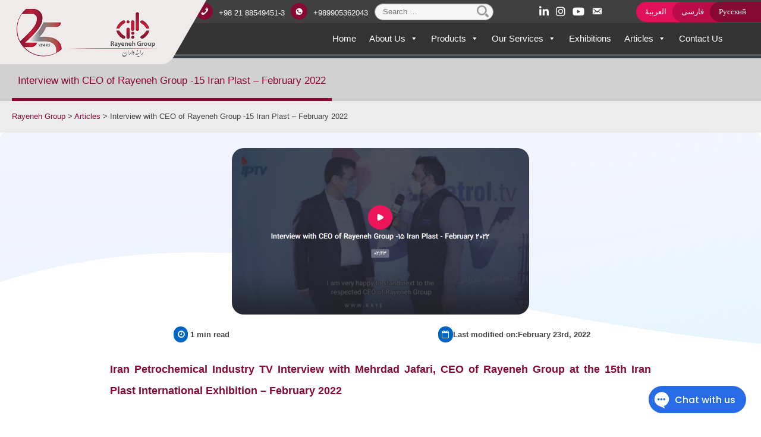

--- FILE ---
content_type: text/html; charset=UTF-8
request_url: https://rayeneh.com/interview-with-ceo-of-rayeneh-group-15-iran-plast-february-2022/
body_size: 105577
content:
<!doctype html><html
id="top" lang="en-US" prefix="og: https://ogp.me/ns#"><head><meta
charset="UTF-8"><title>Interview with CEO of Rayeneh Group -15 Iran Plast - February 2022 &raquo; Rayeneh Group</title><meta
name="viewport" content="width=device-width"><meta
http-equiv="X-UA-Compatible" content="IE=edge"><meta
http-equiv="content-language" content="en_US"><link
rel="shortcut icon" href="https://rayeneh.com/wp-content/themes/rce/favicon.ico"><link
rel="pingback" href="https://rayeneh.com/xmlrpc.php"><meta
name="theme-color" content="#080"><meta
name="fontiran.com:license" content="QVRDK"> <!--[if lt IE 9]> <script src="https://rayeneh.com/wp-content/themes/rce/js/html5shiv.min.js"></script> <![endif]--><style>img:is([sizes="auto" i],[sizes^="auto," i]){contain-intrinsic-size:3000px 1500px}</style><meta
name="description" content="Interview with CEO of Rayeneh Group -15 Iran Plast - February 2022 &raquo; Iran Petrochemical Industry TV Interview with Mehrdad Jafari, CEO of Rayeneh Group"/><meta
name="robots" content="follow, index, max-snippet:-1, max-video-preview:-1, max-image-preview:large"/><link
rel="canonical" href="https://rayeneh.com/interview-with-ceo-of-rayeneh-group-15-iran-plast-february-2022/" /><meta
property="og:locale" content="en_US" /><meta
property="og:type" content="article" /><meta
property="og:title" content="Interview with CEO of Rayeneh Group -15 Iran Plast - February 2022 &raquo; Rayeneh Group" /><meta
property="og:description" content="Interview with CEO of Rayeneh Group -15 Iran Plast - February 2022 &raquo; Iran Petrochemical Industry TV Interview with Mehrdad Jafari, CEO of Rayeneh Group" /><meta
property="og:url" content="https://rayeneh.com/interview-with-ceo-of-rayeneh-group-15-iran-plast-february-2022/" /><meta
property="og:site_name" content="Rayeneh Group" /><meta
property="article:section" content="Articles" /><meta
property="og:updated_time" content="2022-02-23T15:33:09+03:30" /><meta
property="og:image" content="https://rayeneh.com/wp-content/uploads/2022/02/23-e1645343347646.png" /><meta
property="og:image:secure_url" content="https://rayeneh.com/wp-content/uploads/2022/02/23-e1645343347646.png" /><meta
property="og:image:width" content="500" /><meta
property="og:image:height" content="280" /><meta
property="og:image:alt" content="Interview with CEO of Rayeneh Group" /><meta
property="og:image:type" content="image/png" /><meta
property="article:published_time" content="2022-02-20T10:11:27+03:30" /><meta
property="article:modified_time" content="2022-02-23T15:33:09+03:30" /><meta
name="twitter:card" content="summary_large_image" /><meta
name="twitter:title" content="Interview with CEO of Rayeneh Group -15 Iran Plast - February 2022 &raquo; Rayeneh Group" /><meta
name="twitter:description" content="Interview with CEO of Rayeneh Group -15 Iran Plast - February 2022 &raquo; Iran Petrochemical Industry TV Interview with Mehrdad Jafari, CEO of Rayeneh Group" /><meta
name="twitter:image" content="https://rayeneh.com/wp-content/uploads/2022/02/23-e1645343347646.png" /><meta
name="twitter:label1" content="Written by" /><meta
name="twitter:data1" content="admin" /><meta
name="twitter:label2" content="Time to read" /><meta
name="twitter:data2" content="Less than a minute" /><style media="all">
/*!
 * Font Awesome Free 6.1.2 by @fontawesome - https://fontawesome.com
 * License - https://fontawesome.com/license/free (Icons: CC BY 4.0, Fonts: SIL OFL 1.1, Code: MIT License)
 * Copyright 2022 Fonticons, Inc.
 */
.fa{font-family:var(--fa-style-family,"Font Awesome 6 Free");font-weight:var(--fa-style,900)}.fa,.fa-brands,.fa-duotone,.fa-light,.fa-regular,.fa-solid,.fa-thin,.fab,.fad,.fal,.far,.fas,.fat{-moz-osx-font-smoothing:grayscale;-webkit-font-smoothing:antialiased;display:var(--fa-display,inline-block);font-style:normal;font-variant:normal;line-height:1;text-rendering:auto}.fa-1x{font-size:1em}.fa-2x{font-size:2em}.fa-3x{font-size:3em}.fa-4x{font-size:4em}.fa-5x{font-size:5em}.fa-6x{font-size:6em}.fa-7x{font-size:7em}.fa-8x{font-size:8em}.fa-9x{font-size:9em}.fa-10x{font-size:10em}.fa-2xs{font-size:.625em;line-height:.1em;vertical-align:.225em}.fa-xs{font-size:.75em;line-height:.08333em;vertical-align:.125em}.fa-sm{font-size:.875em;line-height:.07143em;vertical-align:.05357em}.fa-lg{font-size:1.25em;line-height:.05em;vertical-align:-.075em}.fa-xl{font-size:1.5em;line-height:.04167em;vertical-align:-.125em}.fa-2xl{font-size:2em;line-height:.03125em;vertical-align:-.1875em}.fa-fw{text-align:center;width:1.25em}.fa-ul{list-style-type:none;margin-left:var(--fa-li-margin,2.5em);padding-left:0}.fa-ul>li{position:relative}.fa-li{left:calc(var(--fa-li-width,2em)*-1);position:absolute;text-align:center;width:var(--fa-li-width,2em);line-height:inherit}.fa-border{border-radius:var(--fa-border-radius,.1em);border:var(--fa-border-width,.08em) var(--fa-border-style,solid) var(--fa-border-color,#eee);padding:var(--fa-border-padding,.2em .25em .15em)}.fa-pull-left{float:left;margin-right:var(--fa-pull-margin,.3em)}.fa-pull-right{float:right;margin-left:var(--fa-pull-margin,.3em)}.fa-beat{-webkit-animation-name:fa-beat;animation-name:fa-beat;-webkit-animation-delay:var(--fa-animation-delay,0);animation-delay:var(--fa-animation-delay,0);-webkit-animation-direction:var(--fa-animation-direction,normal);animation-direction:var(--fa-animation-direction,normal);-webkit-animation-duration:var(--fa-animation-duration,1s);animation-duration:var(--fa-animation-duration,1s);-webkit-animation-iteration-count:var(--fa-animation-iteration-count,infinite);animation-iteration-count:var(--fa-animation-iteration-count,infinite);-webkit-animation-timing-function:var(--fa-animation-timing,ease-in-out);animation-timing-function:var(--fa-animation-timing,ease-in-out)}.fa-bounce{-webkit-animation-name:fa-bounce;animation-name:fa-bounce;-webkit-animation-delay:var(--fa-animation-delay,0);animation-delay:var(--fa-animation-delay,0);-webkit-animation-direction:var(--fa-animation-direction,normal);animation-direction:var(--fa-animation-direction,normal);-webkit-animation-duration:var(--fa-animation-duration,1s);animation-duration:var(--fa-animation-duration,1s);-webkit-animation-iteration-count:var(--fa-animation-iteration-count,infinite);animation-iteration-count:var(--fa-animation-iteration-count,infinite);-webkit-animation-timing-function:var(--fa-animation-timing,cubic-bezier(.28,.84,.42,1));animation-timing-function:var(--fa-animation-timing,cubic-bezier(.28,.84,.42,1))}.fa-fade{-webkit-animation-name:fa-fade;animation-name:fa-fade;-webkit-animation-iteration-count:var(--fa-animation-iteration-count,infinite);animation-iteration-count:var(--fa-animation-iteration-count,infinite);-webkit-animation-timing-function:var(--fa-animation-timing,cubic-bezier(.4,0,.6,1));animation-timing-function:var(--fa-animation-timing,cubic-bezier(.4,0,.6,1))}.fa-beat-fade,.fa-fade{-webkit-animation-delay:var(--fa-animation-delay,0);animation-delay:var(--fa-animation-delay,0);-webkit-animation-direction:var(--fa-animation-direction,normal);animation-direction:var(--fa-animation-direction,normal);-webkit-animation-duration:var(--fa-animation-duration,1s);animation-duration:var(--fa-animation-duration,1s)}.fa-beat-fade{-webkit-animation-name:fa-beat-fade;animation-name:fa-beat-fade;-webkit-animation-iteration-count:var(--fa-animation-iteration-count,infinite);animation-iteration-count:var(--fa-animation-iteration-count,infinite);-webkit-animation-timing-function:var(--fa-animation-timing,cubic-bezier(.4,0,.6,1));animation-timing-function:var(--fa-animation-timing,cubic-bezier(.4,0,.6,1))}.fa-flip{-webkit-animation-name:fa-flip;animation-name:fa-flip;-webkit-animation-delay:var(--fa-animation-delay,0);animation-delay:var(--fa-animation-delay,0);-webkit-animation-direction:var(--fa-animation-direction,normal);animation-direction:var(--fa-animation-direction,normal);-webkit-animation-duration:var(--fa-animation-duration,1s);animation-duration:var(--fa-animation-duration,1s);-webkit-animation-iteration-count:var(--fa-animation-iteration-count,infinite);animation-iteration-count:var(--fa-animation-iteration-count,infinite);-webkit-animation-timing-function:var(--fa-animation-timing,ease-in-out);animation-timing-function:var(--fa-animation-timing,ease-in-out)}.fa-shake{-webkit-animation-name:fa-shake;animation-name:fa-shake;-webkit-animation-duration:var(--fa-animation-duration,1s);animation-duration:var(--fa-animation-duration,1s);-webkit-animation-iteration-count:var(--fa-animation-iteration-count,infinite);animation-iteration-count:var(--fa-animation-iteration-count,infinite);-webkit-animation-timing-function:var(--fa-animation-timing,linear);animation-timing-function:var(--fa-animation-timing,linear)}.fa-shake,.fa-spin{-webkit-animation-delay:var(--fa-animation-delay,0);animation-delay:var(--fa-animation-delay,0);-webkit-animation-direction:var(--fa-animation-direction,normal);animation-direction:var(--fa-animation-direction,normal)}.fa-spin{-webkit-animation-name:fa-spin;animation-name:fa-spin;-webkit-animation-duration:var(--fa-animation-duration,2s);animation-duration:var(--fa-animation-duration,2s);-webkit-animation-iteration-count:var(--fa-animation-iteration-count,infinite);animation-iteration-count:var(--fa-animation-iteration-count,infinite);-webkit-animation-timing-function:var(--fa-animation-timing,linear);animation-timing-function:var(--fa-animation-timing,linear)}.fa-spin-reverse{--fa-animation-direction:reverse}.fa-pulse,.fa-spin-pulse{-webkit-animation-name:fa-spin;animation-name:fa-spin;-webkit-animation-direction:var(--fa-animation-direction,normal);animation-direction:var(--fa-animation-direction,normal);-webkit-animation-duration:var(--fa-animation-duration,1s);animation-duration:var(--fa-animation-duration,1s);-webkit-animation-iteration-count:var(--fa-animation-iteration-count,infinite);animation-iteration-count:var(--fa-animation-iteration-count,infinite);-webkit-animation-timing-function:var(--fa-animation-timing,steps(8));animation-timing-function:var(--fa-animation-timing,steps(8))}@media (prefers-reduced-motion:reduce){.fa-beat,.fa-beat-fade,.fa-bounce,.fa-fade,.fa-flip,.fa-pulse,.fa-shake,.fa-spin,.fa-spin-pulse{-webkit-animation-delay:-1ms;animation-delay:-1ms;-webkit-animation-duration:1ms;animation-duration:1ms;-webkit-animation-iteration-count:1;animation-iteration-count:1;transition-delay:0s;transition-duration:0s}}@-webkit-keyframes fa-beat{0%,90%{-webkit-transform:scale(1);transform:scale(1)}45%{-webkit-transform:scale(var(--fa-beat-scale,1.25));transform:scale(var(--fa-beat-scale,1.25))}}@keyframes fa-beat{0%,90%{-webkit-transform:scale(1);transform:scale(1)}45%{-webkit-transform:scale(var(--fa-beat-scale,1.25));transform:scale(var(--fa-beat-scale,1.25))}}@-webkit-keyframes fa-bounce{0%{-webkit-transform:scale(1) translateY(0);transform:scale(1) translateY(0)}10%{-webkit-transform:scale(var(--fa-bounce-start-scale-x,1.1),var(--fa-bounce-start-scale-y,.9)) translateY(0);transform:scale(var(--fa-bounce-start-scale-x,1.1),var(--fa-bounce-start-scale-y,.9)) translateY(0)}30%{-webkit-transform:scale(var(--fa-bounce-jump-scale-x,.9),var(--fa-bounce-jump-scale-y,1.1)) translateY(var(--fa-bounce-height,-.5em));transform:scale(var(--fa-bounce-jump-scale-x,.9),var(--fa-bounce-jump-scale-y,1.1)) translateY(var(--fa-bounce-height,-.5em))}50%{-webkit-transform:scale(var(--fa-bounce-land-scale-x,1.05),var(--fa-bounce-land-scale-y,.95)) translateY(0);transform:scale(var(--fa-bounce-land-scale-x,1.05),var(--fa-bounce-land-scale-y,.95)) translateY(0)}57%{-webkit-transform:scale(1) translateY(var(--fa-bounce-rebound,-.125em));transform:scale(1) translateY(var(--fa-bounce-rebound,-.125em))}64%{-webkit-transform:scale(1) translateY(0);transform:scale(1) translateY(0)}to{-webkit-transform:scale(1) translateY(0);transform:scale(1) translateY(0)}}@keyframes fa-bounce{0%{-webkit-transform:scale(1) translateY(0);transform:scale(1) translateY(0)}10%{-webkit-transform:scale(var(--fa-bounce-start-scale-x,1.1),var(--fa-bounce-start-scale-y,.9)) translateY(0);transform:scale(var(--fa-bounce-start-scale-x,1.1),var(--fa-bounce-start-scale-y,.9)) translateY(0)}30%{-webkit-transform:scale(var(--fa-bounce-jump-scale-x,.9),var(--fa-bounce-jump-scale-y,1.1)) translateY(var(--fa-bounce-height,-.5em));transform:scale(var(--fa-bounce-jump-scale-x,.9),var(--fa-bounce-jump-scale-y,1.1)) translateY(var(--fa-bounce-height,-.5em))}50%{-webkit-transform:scale(var(--fa-bounce-land-scale-x,1.05),var(--fa-bounce-land-scale-y,.95)) translateY(0);transform:scale(var(--fa-bounce-land-scale-x,1.05),var(--fa-bounce-land-scale-y,.95)) translateY(0)}57%{-webkit-transform:scale(1) translateY(var(--fa-bounce-rebound,-.125em));transform:scale(1) translateY(var(--fa-bounce-rebound,-.125em))}64%{-webkit-transform:scale(1) translateY(0);transform:scale(1) translateY(0)}to{-webkit-transform:scale(1) translateY(0);transform:scale(1) translateY(0)}}@-webkit-keyframes fa-fade{50%{opacity:var(--fa-fade-opacity,.4)}}@keyframes fa-fade{50%{opacity:var(--fa-fade-opacity,.4)}}@-webkit-keyframes fa-beat-fade{0%,to{opacity:var(--fa-beat-fade-opacity,.4);-webkit-transform:scale(1);transform:scale(1)}50%{opacity:1;-webkit-transform:scale(var(--fa-beat-fade-scale,1.125));transform:scale(var(--fa-beat-fade-scale,1.125))}}@keyframes fa-beat-fade{0%,to{opacity:var(--fa-beat-fade-opacity,.4);-webkit-transform:scale(1);transform:scale(1)}50%{opacity:1;-webkit-transform:scale(var(--fa-beat-fade-scale,1.125));transform:scale(var(--fa-beat-fade-scale,1.125))}}@-webkit-keyframes fa-flip{50%{-webkit-transform:rotate3d(var(--fa-flip-x,0),var(--fa-flip-y,1),var(--fa-flip-z,0),var(--fa-flip-angle,-180deg));transform:rotate3d(var(--fa-flip-x,0),var(--fa-flip-y,1),var(--fa-flip-z,0),var(--fa-flip-angle,-180deg))}}@keyframes fa-flip{50%{-webkit-transform:rotate3d(var(--fa-flip-x,0),var(--fa-flip-y,1),var(--fa-flip-z,0),var(--fa-flip-angle,-180deg));transform:rotate3d(var(--fa-flip-x,0),var(--fa-flip-y,1),var(--fa-flip-z,0),var(--fa-flip-angle,-180deg))}}@-webkit-keyframes fa-shake{0%{-webkit-transform:rotate(-15deg);transform:rotate(-15deg)}4%{-webkit-transform:rotate(15deg);transform:rotate(15deg)}8%,24%{-webkit-transform:rotate(-18deg);transform:rotate(-18deg)}12%,28%{-webkit-transform:rotate(18deg);transform:rotate(18deg)}16%{-webkit-transform:rotate(-22deg);transform:rotate(-22deg)}20%{-webkit-transform:rotate(22deg);transform:rotate(22deg)}32%{-webkit-transform:rotate(-12deg);transform:rotate(-12deg)}36%{-webkit-transform:rotate(12deg);transform:rotate(12deg)}40%,to{-webkit-transform:rotate(0deg);transform:rotate(0deg)}}@keyframes fa-shake{0%{-webkit-transform:rotate(-15deg);transform:rotate(-15deg)}4%{-webkit-transform:rotate(15deg);transform:rotate(15deg)}8%,24%{-webkit-transform:rotate(-18deg);transform:rotate(-18deg)}12%,28%{-webkit-transform:rotate(18deg);transform:rotate(18deg)}16%{-webkit-transform:rotate(-22deg);transform:rotate(-22deg)}20%{-webkit-transform:rotate(22deg);transform:rotate(22deg)}32%{-webkit-transform:rotate(-12deg);transform:rotate(-12deg)}36%{-webkit-transform:rotate(12deg);transform:rotate(12deg)}40%,to{-webkit-transform:rotate(0deg);transform:rotate(0deg)}}@-webkit-keyframes fa-spin{0%{-webkit-transform:rotate(0deg);transform:rotate(0deg)}to{-webkit-transform:rotate(1turn);transform:rotate(1turn)}}@keyframes fa-spin{0%{-webkit-transform:rotate(0deg);transform:rotate(0deg)}to{-webkit-transform:rotate(1turn);transform:rotate(1turn)}}.fa-rotate-90{-webkit-transform:rotate(90deg);transform:rotate(90deg)}.fa-rotate-180{-webkit-transform:rotate(180deg);transform:rotate(180deg)}.fa-rotate-270{-webkit-transform:rotate(270deg);transform:rotate(270deg)}.fa-flip-horizontal{-webkit-transform:scaleX(-1);transform:scaleX(-1)}.fa-flip-vertical{-webkit-transform:scaleY(-1);transform:scaleY(-1)}.fa-flip-both,.fa-flip-horizontal.fa-flip-vertical{-webkit-transform:scale(-1);transform:scale(-1)}.fa-rotate-by{-webkit-transform:rotate(var(--fa-rotate-angle,none));transform:rotate(var(--fa-rotate-angle,none))}.fa-stack{display:inline-block;height:2em;line-height:2em;position:relative;vertical-align:middle;width:2.5em}.fa-stack-1x,.fa-stack-2x{left:0;position:absolute;text-align:center;width:100%;z-index:var(--fa-stack-z-index,auto)}.fa-stack-1x{line-height:inherit}.fa-stack-2x{font-size:2em}.fa-inverse{color:var(--fa-inverse,#fff)}.fa-0:before{content:"\30"}.fa-1:before{content:"\31"}.fa-2:before{content:"\32"}.fa-3:before{content:"\33"}.fa-4:before{content:"\34"}.fa-5:before{content:"\35"}.fa-6:before{content:"\36"}.fa-7:before{content:"\37"}.fa-8:before{content:"\38"}.fa-9:before{content:"\39"}.fa-a:before{content:"\41"}.fa-address-book:before,.fa-contact-book:before{content:"\f2b9"}.fa-address-card:before,.fa-contact-card:before,.fa-vcard:before{content:"\f2bb"}.fa-align-center:before{content:"\f037"}.fa-align-justify:before{content:"\f039"}.fa-align-left:before{content:"\f036"}.fa-align-right:before{content:"\f038"}.fa-anchor:before{content:"\f13d"}.fa-anchor-circle-check:before{content:"\e4aa"}.fa-anchor-circle-exclamation:before{content:"\e4ab"}.fa-anchor-circle-xmark:before{content:"\e4ac"}.fa-anchor-lock:before{content:"\e4ad"}.fa-angle-down:before{content:"\f107"}.fa-angle-left:before{content:"\f104"}.fa-angle-right:before{content:"\f105"}.fa-angle-up:before{content:"\f106"}.fa-angle-double-down:before,.fa-angles-down:before{content:"\f103"}.fa-angle-double-left:before,.fa-angles-left:before{content:"\f100"}.fa-angle-double-right:before,.fa-angles-right:before{content:"\f101"}.fa-angle-double-up:before,.fa-angles-up:before{content:"\f102"}.fa-ankh:before{content:"\f644"}.fa-apple-alt:before,.fa-apple-whole:before{content:"\f5d1"}.fa-archway:before{content:"\f557"}.fa-arrow-down:before{content:"\f063"}.fa-arrow-down-1-9:before,.fa-sort-numeric-asc:before,.fa-sort-numeric-down:before{content:"\f162"}.fa-arrow-down-9-1:before,.fa-sort-numeric-desc:before,.fa-sort-numeric-down-alt:before{content:"\f886"}.fa-arrow-down-a-z:before,.fa-sort-alpha-asc:before,.fa-sort-alpha-down:before{content:"\f15d"}.fa-arrow-down-long:before,.fa-long-arrow-down:before{content:"\f175"}.fa-arrow-down-short-wide:before,.fa-sort-amount-desc:before,.fa-sort-amount-down-alt:before{content:"\f884"}.fa-arrow-down-up-across-line:before{content:"\e4af"}.fa-arrow-down-up-lock:before{content:"\e4b0"}.fa-arrow-down-wide-short:before,.fa-sort-amount-asc:before,.fa-sort-amount-down:before{content:"\f160"}.fa-arrow-down-z-a:before,.fa-sort-alpha-desc:before,.fa-sort-alpha-down-alt:before{content:"\f881"}.fa-arrow-left:before{content:"\f060"}.fa-arrow-left-long:before,.fa-long-arrow-left:before{content:"\f177"}.fa-arrow-pointer:before,.fa-mouse-pointer:before{content:"\f245"}.fa-arrow-right:before{content:"\f061"}.fa-arrow-right-arrow-left:before,.fa-exchange:before{content:"\f0ec"}.fa-arrow-right-from-bracket:before,.fa-sign-out:before{content:"\f08b"}.fa-arrow-right-long:before,.fa-long-arrow-right:before{content:"\f178"}.fa-arrow-right-to-bracket:before,.fa-sign-in:before{content:"\f090"}.fa-arrow-right-to-city:before{content:"\e4b3"}.fa-arrow-left-rotate:before,.fa-arrow-rotate-back:before,.fa-arrow-rotate-backward:before,.fa-arrow-rotate-left:before,.fa-undo:before{content:"\f0e2"}.fa-arrow-right-rotate:before,.fa-arrow-rotate-forward:before,.fa-arrow-rotate-right:before,.fa-redo:before{content:"\f01e"}.fa-arrow-trend-down:before{content:"\e097"}.fa-arrow-trend-up:before{content:"\e098"}.fa-arrow-turn-down:before,.fa-level-down:before{content:"\f149"}.fa-arrow-turn-up:before,.fa-level-up:before{content:"\f148"}.fa-arrow-up:before{content:"\f062"}.fa-arrow-up-1-9:before,.fa-sort-numeric-up:before{content:"\f163"}.fa-arrow-up-9-1:before,.fa-sort-numeric-up-alt:before{content:"\f887"}.fa-arrow-up-a-z:before,.fa-sort-alpha-up:before{content:"\f15e"}.fa-arrow-up-from-bracket:before{content:"\e09a"}.fa-arrow-up-from-ground-water:before{content:"\e4b5"}.fa-arrow-up-from-water-pump:before{content:"\e4b6"}.fa-arrow-up-long:before,.fa-long-arrow-up:before{content:"\f176"}.fa-arrow-up-right-dots:before{content:"\e4b7"}.fa-arrow-up-right-from-square:before,.fa-external-link:before{content:"\f08e"}.fa-arrow-up-short-wide:before,.fa-sort-amount-up-alt:before{content:"\f885"}.fa-arrow-up-wide-short:before,.fa-sort-amount-up:before{content:"\f161"}.fa-arrow-up-z-a:before,.fa-sort-alpha-up-alt:before{content:"\f882"}.fa-arrows-down-to-line:before{content:"\e4b8"}.fa-arrows-down-to-people:before{content:"\e4b9"}.fa-arrows-h:before,.fa-arrows-left-right:before{content:"\f07e"}.fa-arrows-left-right-to-line:before{content:"\e4ba"}.fa-arrows-rotate:before,.fa-refresh:before,.fa-sync:before{content:"\f021"}.fa-arrows-spin:before{content:"\e4bb"}.fa-arrows-split-up-and-left:before{content:"\e4bc"}.fa-arrows-to-circle:before{content:"\e4bd"}.fa-arrows-to-dot:before{content:"\e4be"}.fa-arrows-to-eye:before{content:"\e4bf"}.fa-arrows-turn-right:before{content:"\e4c0"}.fa-arrows-turn-to-dots:before{content:"\e4c1"}.fa-arrows-up-down:before,.fa-arrows-v:before{content:"\f07d"}.fa-arrows-up-down-left-right:before,.fa-arrows:before{content:"\f047"}.fa-arrows-up-to-line:before{content:"\e4c2"}.fa-asterisk:before{content:"\2a"}.fa-at:before{content:"\40"}.fa-atom:before{content:"\f5d2"}.fa-audio-description:before{content:"\f29e"}.fa-austral-sign:before{content:"\e0a9"}.fa-award:before{content:"\f559"}.fa-b:before{content:"\42"}.fa-baby:before{content:"\f77c"}.fa-baby-carriage:before,.fa-carriage-baby:before{content:"\f77d"}.fa-backward:before{content:"\f04a"}.fa-backward-fast:before,.fa-fast-backward:before{content:"\f049"}.fa-backward-step:before,.fa-step-backward:before{content:"\f048"}.fa-bacon:before{content:"\f7e5"}.fa-bacteria:before{content:"\e059"}.fa-bacterium:before{content:"\e05a"}.fa-bag-shopping:before,.fa-shopping-bag:before{content:"\f290"}.fa-bahai:before,.fa-haykal:before{content:"\f666"}.fa-baht-sign:before{content:"\e0ac"}.fa-ban:before,.fa-cancel:before{content:"\f05e"}.fa-ban-smoking:before,.fa-smoking-ban:before{content:"\f54d"}.fa-band-aid:before,.fa-bandage:before{content:"\f462"}.fa-barcode:before{content:"\f02a"}.fa-bars:before,.fa-navicon:before{content:"\f0c9"}.fa-bars-progress:before,.fa-tasks-alt:before{content:"\f828"}.fa-bars-staggered:before,.fa-reorder:before,.fa-stream:before{content:"\f550"}.fa-baseball-ball:before,.fa-baseball:before{content:"\f433"}.fa-baseball-bat-ball:before{content:"\f432"}.fa-basket-shopping:before,.fa-shopping-basket:before{content:"\f291"}.fa-basketball-ball:before,.fa-basketball:before{content:"\f434"}.fa-bath:before,.fa-bathtub:before{content:"\f2cd"}.fa-battery-0:before,.fa-battery-empty:before{content:"\f244"}.fa-battery-5:before,.fa-battery-full:before,.fa-battery:before{content:"\f240"}.fa-battery-3:before,.fa-battery-half:before{content:"\f242"}.fa-battery-2:before,.fa-battery-quarter:before{content:"\f243"}.fa-battery-4:before,.fa-battery-three-quarters:before{content:"\f241"}.fa-bed:before{content:"\f236"}.fa-bed-pulse:before,.fa-procedures:before{content:"\f487"}.fa-beer-mug-empty:before,.fa-beer:before{content:"\f0fc"}.fa-bell:before{content:"\f0f3"}.fa-bell-concierge:before,.fa-concierge-bell:before{content:"\f562"}.fa-bell-slash:before{content:"\f1f6"}.fa-bezier-curve:before{content:"\f55b"}.fa-bicycle:before{content:"\f206"}.fa-binoculars:before{content:"\f1e5"}.fa-biohazard:before{content:"\f780"}.fa-bitcoin-sign:before{content:"\e0b4"}.fa-blender:before{content:"\f517"}.fa-blender-phone:before{content:"\f6b6"}.fa-blog:before{content:"\f781"}.fa-bold:before{content:"\f032"}.fa-bolt:before,.fa-zap:before{content:"\f0e7"}.fa-bolt-lightning:before{content:"\e0b7"}.fa-bomb:before{content:"\f1e2"}.fa-bone:before{content:"\f5d7"}.fa-bong:before{content:"\f55c"}.fa-book:before{content:"\f02d"}.fa-atlas:before,.fa-book-atlas:before{content:"\f558"}.fa-bible:before,.fa-book-bible:before{content:"\f647"}.fa-book-bookmark:before{content:"\e0bb"}.fa-book-journal-whills:before,.fa-journal-whills:before{content:"\f66a"}.fa-book-medical:before{content:"\f7e6"}.fa-book-open:before{content:"\f518"}.fa-book-open-reader:before,.fa-book-reader:before{content:"\f5da"}.fa-book-quran:before,.fa-quran:before{content:"\f687"}.fa-book-dead:before,.fa-book-skull:before{content:"\f6b7"}.fa-book-tanakh:before,.fa-tanakh:before{content:"\f827"}.fa-bookmark:before{content:"\f02e"}.fa-border-all:before{content:"\f84c"}.fa-border-none:before{content:"\f850"}.fa-border-style:before,.fa-border-top-left:before{content:"\f853"}.fa-bore-hole:before{content:"\e4c3"}.fa-bottle-droplet:before{content:"\e4c4"}.fa-bottle-water:before{content:"\e4c5"}.fa-bowl-food:before{content:"\e4c6"}.fa-bowl-rice:before{content:"\e2eb"}.fa-bowling-ball:before{content:"\f436"}.fa-box:before{content:"\f466"}.fa-archive:before,.fa-box-archive:before{content:"\f187"}.fa-box-open:before{content:"\f49e"}.fa-box-tissue:before{content:"\e05b"}.fa-boxes-packing:before{content:"\e4c7"}.fa-boxes-alt:before,.fa-boxes-stacked:before,.fa-boxes:before{content:"\f468"}.fa-braille:before{content:"\f2a1"}.fa-brain:before{content:"\f5dc"}.fa-brazilian-real-sign:before{content:"\e46c"}.fa-bread-slice:before{content:"\f7ec"}.fa-bridge:before{content:"\e4c8"}.fa-bridge-circle-check:before{content:"\e4c9"}.fa-bridge-circle-exclamation:before{content:"\e4ca"}.fa-bridge-circle-xmark:before{content:"\e4cb"}.fa-bridge-lock:before{content:"\e4cc"}.fa-bridge-water:before{content:"\e4ce"}.fa-briefcase:before{content:"\f0b1"}.fa-briefcase-medical:before{content:"\f469"}.fa-broom:before{content:"\f51a"}.fa-broom-ball:before,.fa-quidditch-broom-ball:before,.fa-quidditch:before{content:"\f458"}.fa-brush:before{content:"\f55d"}.fa-bucket:before{content:"\e4cf"}.fa-bug:before{content:"\f188"}.fa-bug-slash:before{content:"\e490"}.fa-bugs:before{content:"\e4d0"}.fa-building:before{content:"\f1ad"}.fa-building-circle-arrow-right:before{content:"\e4d1"}.fa-building-circle-check:before{content:"\e4d2"}.fa-building-circle-exclamation:before{content:"\e4d3"}.fa-building-circle-xmark:before{content:"\e4d4"}.fa-bank:before,.fa-building-columns:before,.fa-institution:before,.fa-museum:before,.fa-university:before{content:"\f19c"}.fa-building-flag:before{content:"\e4d5"}.fa-building-lock:before{content:"\e4d6"}.fa-building-ngo:before{content:"\e4d7"}.fa-building-shield:before{content:"\e4d8"}.fa-building-un:before{content:"\e4d9"}.fa-building-user:before{content:"\e4da"}.fa-building-wheat:before{content:"\e4db"}.fa-bullhorn:before{content:"\f0a1"}.fa-bullseye:before{content:"\f140"}.fa-burger:before,.fa-hamburger:before{content:"\f805"}.fa-burst:before{content:"\e4dc"}.fa-bus:before{content:"\f207"}.fa-bus-alt:before,.fa-bus-simple:before{content:"\f55e"}.fa-briefcase-clock:before,.fa-business-time:before{content:"\f64a"}.fa-c:before{content:"\43"}.fa-cable-car:before,.fa-tram:before{content:"\f7da"}.fa-birthday-cake:before,.fa-cake-candles:before,.fa-cake:before{content:"\f1fd"}.fa-calculator:before{content:"\f1ec"}.fa-calendar:before{content:"\f133"}.fa-calendar-check:before{content:"\f274"}.fa-calendar-day:before{content:"\f783"}.fa-calendar-alt:before,.fa-calendar-days:before{content:"\f073"}.fa-calendar-minus:before{content:"\f272"}.fa-calendar-plus:before{content:"\f271"}.fa-calendar-week:before{content:"\f784"}.fa-calendar-times:before,.fa-calendar-xmark:before{content:"\f273"}.fa-camera-alt:before,.fa-camera:before{content:"\f030"}.fa-camera-retro:before{content:"\f083"}.fa-camera-rotate:before{content:"\e0d8"}.fa-campground:before{content:"\f6bb"}.fa-candy-cane:before{content:"\f786"}.fa-cannabis:before{content:"\f55f"}.fa-capsules:before{content:"\f46b"}.fa-automobile:before,.fa-car:before{content:"\f1b9"}.fa-battery-car:before,.fa-car-battery:before{content:"\f5df"}.fa-car-burst:before,.fa-car-crash:before{content:"\f5e1"}.fa-car-on:before{content:"\e4dd"}.fa-car-alt:before,.fa-car-rear:before{content:"\f5de"}.fa-car-side:before{content:"\f5e4"}.fa-car-tunnel:before{content:"\e4de"}.fa-caravan:before{content:"\f8ff"}.fa-caret-down:before{content:"\f0d7"}.fa-caret-left:before{content:"\f0d9"}.fa-caret-right:before{content:"\f0da"}.fa-caret-up:before{content:"\f0d8"}.fa-carrot:before{content:"\f787"}.fa-cart-arrow-down:before{content:"\f218"}.fa-cart-flatbed:before,.fa-dolly-flatbed:before{content:"\f474"}.fa-cart-flatbed-suitcase:before,.fa-luggage-cart:before{content:"\f59d"}.fa-cart-plus:before{content:"\f217"}.fa-cart-shopping:before,.fa-shopping-cart:before{content:"\f07a"}.fa-cash-register:before{content:"\f788"}.fa-cat:before{content:"\f6be"}.fa-cedi-sign:before{content:"\e0df"}.fa-cent-sign:before{content:"\e3f5"}.fa-certificate:before{content:"\f0a3"}.fa-chair:before{content:"\f6c0"}.fa-blackboard:before,.fa-chalkboard:before{content:"\f51b"}.fa-chalkboard-teacher:before,.fa-chalkboard-user:before{content:"\f51c"}.fa-champagne-glasses:before,.fa-glass-cheers:before{content:"\f79f"}.fa-charging-station:before{content:"\f5e7"}.fa-area-chart:before,.fa-chart-area:before{content:"\f1fe"}.fa-bar-chart:before,.fa-chart-bar:before{content:"\f080"}.fa-chart-column:before{content:"\e0e3"}.fa-chart-gantt:before{content:"\e0e4"}.fa-chart-line:before,.fa-line-chart:before{content:"\f201"}.fa-chart-pie:before,.fa-pie-chart:before{content:"\f200"}.fa-chart-simple:before{content:"\e473"}.fa-check:before{content:"\f00c"}.fa-check-double:before{content:"\f560"}.fa-check-to-slot:before,.fa-vote-yea:before{content:"\f772"}.fa-cheese:before{content:"\f7ef"}.fa-chess:before{content:"\f439"}.fa-chess-bishop:before{content:"\f43a"}.fa-chess-board:before{content:"\f43c"}.fa-chess-king:before{content:"\f43f"}.fa-chess-knight:before{content:"\f441"}.fa-chess-pawn:before{content:"\f443"}.fa-chess-queen:before{content:"\f445"}.fa-chess-rook:before{content:"\f447"}.fa-chevron-down:before{content:"\f078"}.fa-chevron-left:before{content:"\f053"}.fa-chevron-right:before{content:"\f054"}.fa-chevron-up:before{content:"\f077"}.fa-child:before{content:"\f1ae"}.fa-child-dress:before{content:"\e59c"}.fa-child-reaching:before{content:"\e59d"}.fa-child-rifle:before{content:"\e4e0"}.fa-children:before{content:"\e4e1"}.fa-church:before{content:"\f51d"}.fa-circle:before{content:"\f111"}.fa-arrow-circle-down:before,.fa-circle-arrow-down:before{content:"\f0ab"}.fa-arrow-circle-left:before,.fa-circle-arrow-left:before{content:"\f0a8"}.fa-arrow-circle-right:before,.fa-circle-arrow-right:before{content:"\f0a9"}.fa-arrow-circle-up:before,.fa-circle-arrow-up:before{content:"\f0aa"}.fa-check-circle:before,.fa-circle-check:before{content:"\f058"}.fa-chevron-circle-down:before,.fa-circle-chevron-down:before{content:"\f13a"}.fa-chevron-circle-left:before,.fa-circle-chevron-left:before{content:"\f137"}.fa-chevron-circle-right:before,.fa-circle-chevron-right:before{content:"\f138"}.fa-chevron-circle-up:before,.fa-circle-chevron-up:before{content:"\f139"}.fa-circle-dollar-to-slot:before,.fa-donate:before{content:"\f4b9"}.fa-circle-dot:before,.fa-dot-circle:before{content:"\f192"}.fa-arrow-alt-circle-down:before,.fa-circle-down:before{content:"\f358"}.fa-circle-exclamation:before,.fa-exclamation-circle:before{content:"\f06a"}.fa-circle-h:before,.fa-hospital-symbol:before{content:"\f47e"}.fa-adjust:before,.fa-circle-half-stroke:before{content:"\f042"}.fa-circle-info:before,.fa-info-circle:before{content:"\f05a"}.fa-arrow-alt-circle-left:before,.fa-circle-left:before{content:"\f359"}.fa-circle-minus:before,.fa-minus-circle:before{content:"\f056"}.fa-circle-nodes:before{content:"\e4e2"}.fa-circle-notch:before{content:"\f1ce"}.fa-circle-pause:before,.fa-pause-circle:before{content:"\f28b"}.fa-circle-play:before,.fa-play-circle:before{content:"\f144"}.fa-circle-plus:before,.fa-plus-circle:before{content:"\f055"}.fa-circle-question:before,.fa-question-circle:before{content:"\f059"}.fa-circle-radiation:before,.fa-radiation-alt:before{content:"\f7ba"}.fa-arrow-alt-circle-right:before,.fa-circle-right:before{content:"\f35a"}.fa-circle-stop:before,.fa-stop-circle:before{content:"\f28d"}.fa-arrow-alt-circle-up:before,.fa-circle-up:before{content:"\f35b"}.fa-circle-user:before,.fa-user-circle:before{content:"\f2bd"}.fa-circle-xmark:before,.fa-times-circle:before,.fa-xmark-circle:before{content:"\f057"}.fa-city:before{content:"\f64f"}.fa-clapperboard:before{content:"\e131"}.fa-clipboard:before{content:"\f328"}.fa-clipboard-check:before{content:"\f46c"}.fa-clipboard-list:before{content:"\f46d"}.fa-clipboard-question:before{content:"\e4e3"}.fa-clipboard-user:before{content:"\f7f3"}.fa-clock-four:before,.fa-clock:before{content:"\f017"}.fa-clock-rotate-left:before,.fa-history:before{content:"\f1da"}.fa-clone:before{content:"\f24d"}.fa-closed-captioning:before{content:"\f20a"}.fa-cloud:before{content:"\f0c2"}.fa-cloud-arrow-down:before,.fa-cloud-download-alt:before,.fa-cloud-download:before{content:"\f0ed"}.fa-cloud-arrow-up:before,.fa-cloud-upload-alt:before,.fa-cloud-upload:before{content:"\f0ee"}.fa-cloud-bolt:before,.fa-thunderstorm:before{content:"\f76c"}.fa-cloud-meatball:before{content:"\f73b"}.fa-cloud-moon:before{content:"\f6c3"}.fa-cloud-moon-rain:before{content:"\f73c"}.fa-cloud-rain:before{content:"\f73d"}.fa-cloud-showers-heavy:before{content:"\f740"}.fa-cloud-showers-water:before{content:"\e4e4"}.fa-cloud-sun:before{content:"\f6c4"}.fa-cloud-sun-rain:before{content:"\f743"}.fa-clover:before{content:"\e139"}.fa-code:before{content:"\f121"}.fa-code-branch:before{content:"\f126"}.fa-code-commit:before{content:"\f386"}.fa-code-compare:before{content:"\e13a"}.fa-code-fork:before{content:"\e13b"}.fa-code-merge:before{content:"\f387"}.fa-code-pull-request:before{content:"\e13c"}.fa-coins:before{content:"\f51e"}.fa-colon-sign:before{content:"\e140"}.fa-comment:before{content:"\f075"}.fa-comment-dollar:before{content:"\f651"}.fa-comment-dots:before,.fa-commenting:before{content:"\f4ad"}.fa-comment-medical:before{content:"\f7f5"}.fa-comment-slash:before{content:"\f4b3"}.fa-comment-sms:before,.fa-sms:before{content:"\f7cd"}.fa-comments:before{content:"\f086"}.fa-comments-dollar:before{content:"\f653"}.fa-compact-disc:before{content:"\f51f"}.fa-compass:before{content:"\f14e"}.fa-compass-drafting:before,.fa-drafting-compass:before{content:"\f568"}.fa-compress:before{content:"\f066"}.fa-computer:before{content:"\e4e5"}.fa-computer-mouse:before,.fa-mouse:before{content:"\f8cc"}.fa-cookie:before{content:"\f563"}.fa-cookie-bite:before{content:"\f564"}.fa-copy:before{content:"\f0c5"}.fa-copyright:before{content:"\f1f9"}.fa-couch:before{content:"\f4b8"}.fa-cow:before{content:"\f6c8"}.fa-credit-card-alt:before,.fa-credit-card:before{content:"\f09d"}.fa-crop:before{content:"\f125"}.fa-crop-alt:before,.fa-crop-simple:before{content:"\f565"}.fa-cross:before{content:"\f654"}.fa-crosshairs:before{content:"\f05b"}.fa-crow:before{content:"\f520"}.fa-crown:before{content:"\f521"}.fa-crutch:before{content:"\f7f7"}.fa-cruzeiro-sign:before{content:"\e152"}.fa-cube:before{content:"\f1b2"}.fa-cubes:before{content:"\f1b3"}.fa-cubes-stacked:before{content:"\e4e6"}.fa-d:before{content:"\44"}.fa-database:before{content:"\f1c0"}.fa-backspace:before,.fa-delete-left:before{content:"\f55a"}.fa-democrat:before{content:"\f747"}.fa-desktop-alt:before,.fa-desktop:before{content:"\f390"}.fa-dharmachakra:before{content:"\f655"}.fa-diagram-next:before{content:"\e476"}.fa-diagram-predecessor:before{content:"\e477"}.fa-diagram-project:before,.fa-project-diagram:before{content:"\f542"}.fa-diagram-successor:before{content:"\e47a"}.fa-diamond:before{content:"\f219"}.fa-diamond-turn-right:before,.fa-directions:before{content:"\f5eb"}.fa-dice:before{content:"\f522"}.fa-dice-d20:before{content:"\f6cf"}.fa-dice-d6:before{content:"\f6d1"}.fa-dice-five:before{content:"\f523"}.fa-dice-four:before{content:"\f524"}.fa-dice-one:before{content:"\f525"}.fa-dice-six:before{content:"\f526"}.fa-dice-three:before{content:"\f527"}.fa-dice-two:before{content:"\f528"}.fa-disease:before{content:"\f7fa"}.fa-display:before{content:"\e163"}.fa-divide:before{content:"\f529"}.fa-dna:before{content:"\f471"}.fa-dog:before{content:"\f6d3"}.fa-dollar-sign:before,.fa-dollar:before,.fa-usd:before{content:"\24"}.fa-dolly-box:before,.fa-dolly:before{content:"\f472"}.fa-dong-sign:before{content:"\e169"}.fa-door-closed:before{content:"\f52a"}.fa-door-open:before{content:"\f52b"}.fa-dove:before{content:"\f4ba"}.fa-compress-alt:before,.fa-down-left-and-up-right-to-center:before{content:"\f422"}.fa-down-long:before,.fa-long-arrow-alt-down:before{content:"\f309"}.fa-download:before{content:"\f019"}.fa-dragon:before{content:"\f6d5"}.fa-draw-polygon:before{content:"\f5ee"}.fa-droplet:before,.fa-tint:before{content:"\f043"}.fa-droplet-slash:before,.fa-tint-slash:before{content:"\f5c7"}.fa-drum:before{content:"\f569"}.fa-drum-steelpan:before{content:"\f56a"}.fa-drumstick-bite:before{content:"\f6d7"}.fa-dumbbell:before{content:"\f44b"}.fa-dumpster:before{content:"\f793"}.fa-dumpster-fire:before{content:"\f794"}.fa-dungeon:before{content:"\f6d9"}.fa-e:before{content:"\45"}.fa-deaf:before,.fa-deafness:before,.fa-ear-deaf:before,.fa-hard-of-hearing:before{content:"\f2a4"}.fa-assistive-listening-systems:before,.fa-ear-listen:before{content:"\f2a2"}.fa-earth-africa:before,.fa-globe-africa:before{content:"\f57c"}.fa-earth-america:before,.fa-earth-americas:before,.fa-earth:before,.fa-globe-americas:before{content:"\f57d"}.fa-earth-asia:before,.fa-globe-asia:before{content:"\f57e"}.fa-earth-europe:before,.fa-globe-europe:before{content:"\f7a2"}.fa-earth-oceania:before,.fa-globe-oceania:before{content:"\e47b"}.fa-egg:before{content:"\f7fb"}.fa-eject:before{content:"\f052"}.fa-elevator:before{content:"\e16d"}.fa-ellipsis-h:before,.fa-ellipsis:before{content:"\f141"}.fa-ellipsis-v:before,.fa-ellipsis-vertical:before{content:"\f142"}.fa-envelope:before{content:"\f0e0"}.fa-envelope-circle-check:before{content:"\e4e8"}.fa-envelope-open:before{content:"\f2b6"}.fa-envelope-open-text:before{content:"\f658"}.fa-envelopes-bulk:before,.fa-mail-bulk:before{content:"\f674"}.fa-equals:before{content:"\3d"}.fa-eraser:before{content:"\f12d"}.fa-ethernet:before{content:"\f796"}.fa-eur:before,.fa-euro-sign:before,.fa-euro:before{content:"\f153"}.fa-exclamation:before{content:"\21"}.fa-expand:before{content:"\f065"}.fa-explosion:before{content:"\e4e9"}.fa-eye:before{content:"\f06e"}.fa-eye-dropper-empty:before,.fa-eye-dropper:before,.fa-eyedropper:before{content:"\f1fb"}.fa-eye-low-vision:before,.fa-low-vision:before{content:"\f2a8"}.fa-eye-slash:before{content:"\f070"}.fa-f:before{content:"\46"}.fa-angry:before,.fa-face-angry:before{content:"\f556"}.fa-dizzy:before,.fa-face-dizzy:before{content:"\f567"}.fa-face-flushed:before,.fa-flushed:before{content:"\f579"}.fa-face-frown:before,.fa-frown:before{content:"\f119"}.fa-face-frown-open:before,.fa-frown-open:before{content:"\f57a"}.fa-face-grimace:before,.fa-grimace:before{content:"\f57f"}.fa-face-grin:before,.fa-grin:before{content:"\f580"}.fa-face-grin-beam:before,.fa-grin-beam:before{content:"\f582"}.fa-face-grin-beam-sweat:before,.fa-grin-beam-sweat:before{content:"\f583"}.fa-face-grin-hearts:before,.fa-grin-hearts:before{content:"\f584"}.fa-face-grin-squint:before,.fa-grin-squint:before{content:"\f585"}.fa-face-grin-squint-tears:before,.fa-grin-squint-tears:before{content:"\f586"}.fa-face-grin-stars:before,.fa-grin-stars:before{content:"\f587"}.fa-face-grin-tears:before,.fa-grin-tears:before{content:"\f588"}.fa-face-grin-tongue:before,.fa-grin-tongue:before{content:"\f589"}.fa-face-grin-tongue-squint:before,.fa-grin-tongue-squint:before{content:"\f58a"}.fa-face-grin-tongue-wink:before,.fa-grin-tongue-wink:before{content:"\f58b"}.fa-face-grin-wide:before,.fa-grin-alt:before{content:"\f581"}.fa-face-grin-wink:before,.fa-grin-wink:before{content:"\f58c"}.fa-face-kiss:before,.fa-kiss:before{content:"\f596"}.fa-face-kiss-beam:before,.fa-kiss-beam:before{content:"\f597"}.fa-face-kiss-wink-heart:before,.fa-kiss-wink-heart:before{content:"\f598"}.fa-face-laugh:before,.fa-laugh:before{content:"\f599"}.fa-face-laugh-beam:before,.fa-laugh-beam:before{content:"\f59a"}.fa-face-laugh-squint:before,.fa-laugh-squint:before{content:"\f59b"}.fa-face-laugh-wink:before,.fa-laugh-wink:before{content:"\f59c"}.fa-face-meh:before,.fa-meh:before{content:"\f11a"}.fa-face-meh-blank:before,.fa-meh-blank:before{content:"\f5a4"}.fa-face-rolling-eyes:before,.fa-meh-rolling-eyes:before{content:"\f5a5"}.fa-face-sad-cry:before,.fa-sad-cry:before{content:"\f5b3"}.fa-face-sad-tear:before,.fa-sad-tear:before{content:"\f5b4"}.fa-face-smile:before,.fa-smile:before{content:"\f118"}.fa-face-smile-beam:before,.fa-smile-beam:before{content:"\f5b8"}.fa-face-smile-wink:before,.fa-smile-wink:before{content:"\f4da"}.fa-face-surprise:before,.fa-surprise:before{content:"\f5c2"}.fa-face-tired:before,.fa-tired:before{content:"\f5c8"}.fa-fan:before{content:"\f863"}.fa-faucet:before{content:"\e005"}.fa-faucet-drip:before{content:"\e006"}.fa-fax:before{content:"\f1ac"}.fa-feather:before{content:"\f52d"}.fa-feather-alt:before,.fa-feather-pointed:before{content:"\f56b"}.fa-ferry:before{content:"\e4ea"}.fa-file:before{content:"\f15b"}.fa-file-arrow-down:before,.fa-file-download:before{content:"\f56d"}.fa-file-arrow-up:before,.fa-file-upload:before{content:"\f574"}.fa-file-audio:before{content:"\f1c7"}.fa-file-circle-check:before{content:"\e5a0"}.fa-file-circle-exclamation:before{content:"\e4eb"}.fa-file-circle-minus:before{content:"\e4ed"}.fa-file-circle-plus:before{content:"\e494"}.fa-file-circle-question:before{content:"\e4ef"}.fa-file-circle-xmark:before{content:"\e5a1"}.fa-file-code:before{content:"\f1c9"}.fa-file-contract:before{content:"\f56c"}.fa-file-csv:before{content:"\f6dd"}.fa-file-excel:before{content:"\f1c3"}.fa-arrow-right-from-file:before,.fa-file-export:before{content:"\f56e"}.fa-file-image:before{content:"\f1c5"}.fa-arrow-right-to-file:before,.fa-file-import:before{content:"\f56f"}.fa-file-invoice:before{content:"\f570"}.fa-file-invoice-dollar:before{content:"\f571"}.fa-file-alt:before,.fa-file-lines:before,.fa-file-text:before{content:"\f15c"}.fa-file-medical:before{content:"\f477"}.fa-file-pdf:before{content:"\f1c1"}.fa-file-edit:before,.fa-file-pen:before{content:"\f31c"}.fa-file-powerpoint:before{content:"\f1c4"}.fa-file-prescription:before{content:"\f572"}.fa-file-shield:before{content:"\e4f0"}.fa-file-signature:before{content:"\f573"}.fa-file-video:before{content:"\f1c8"}.fa-file-medical-alt:before,.fa-file-waveform:before{content:"\f478"}.fa-file-word:before{content:"\f1c2"}.fa-file-archive:before,.fa-file-zipper:before{content:"\f1c6"}.fa-fill:before{content:"\f575"}.fa-fill-drip:before{content:"\f576"}.fa-film:before{content:"\f008"}.fa-filter:before{content:"\f0b0"}.fa-filter-circle-dollar:before,.fa-funnel-dollar:before{content:"\f662"}.fa-filter-circle-xmark:before{content:"\e17b"}.fa-fingerprint:before{content:"\f577"}.fa-fire:before{content:"\f06d"}.fa-fire-burner:before{content:"\e4f1"}.fa-fire-extinguisher:before{content:"\f134"}.fa-fire-alt:before,.fa-fire-flame-curved:before{content:"\f7e4"}.fa-burn:before,.fa-fire-flame-simple:before{content:"\f46a"}.fa-fish:before{content:"\f578"}.fa-fish-fins:before{content:"\e4f2"}.fa-flag:before{content:"\f024"}.fa-flag-checkered:before{content:"\f11e"}.fa-flag-usa:before{content:"\f74d"}.fa-flask:before{content:"\f0c3"}.fa-flask-vial:before{content:"\e4f3"}.fa-floppy-disk:before,.fa-save:before{content:"\f0c7"}.fa-florin-sign:before{content:"\e184"}.fa-folder-blank:before,.fa-folder:before{content:"\f07b"}.fa-folder-closed:before{content:"\e185"}.fa-folder-minus:before{content:"\f65d"}.fa-folder-open:before{content:"\f07c"}.fa-folder-plus:before{content:"\f65e"}.fa-folder-tree:before{content:"\f802"}.fa-font:before{content:"\f031"}.fa-football-ball:before,.fa-football:before{content:"\f44e"}.fa-forward:before{content:"\f04e"}.fa-fast-forward:before,.fa-forward-fast:before{content:"\f050"}.fa-forward-step:before,.fa-step-forward:before{content:"\f051"}.fa-franc-sign:before{content:"\e18f"}.fa-frog:before{content:"\f52e"}.fa-futbol-ball:before,.fa-futbol:before,.fa-soccer-ball:before{content:"\f1e3"}.fa-g:before{content:"\47"}.fa-gamepad:before{content:"\f11b"}.fa-gas-pump:before{content:"\f52f"}.fa-dashboard:before,.fa-gauge-med:before,.fa-gauge:before,.fa-tachometer-alt-average:before{content:"\f624"}.fa-gauge-high:before,.fa-tachometer-alt-fast:before,.fa-tachometer-alt:before{content:"\f625"}.fa-gauge-simple-med:before,.fa-gauge-simple:before,.fa-tachometer-average:before{content:"\f629"}.fa-gauge-simple-high:before,.fa-tachometer-fast:before,.fa-tachometer:before{content:"\f62a"}.fa-gavel:before,.fa-legal:before{content:"\f0e3"}.fa-cog:before,.fa-gear:before{content:"\f013"}.fa-cogs:before,.fa-gears:before{content:"\f085"}.fa-gem:before{content:"\f3a5"}.fa-genderless:before{content:"\f22d"}.fa-ghost:before{content:"\f6e2"}.fa-gift:before{content:"\f06b"}.fa-gifts:before{content:"\f79c"}.fa-glass-water:before{content:"\e4f4"}.fa-glass-water-droplet:before{content:"\e4f5"}.fa-glasses:before{content:"\f530"}.fa-globe:before{content:"\f0ac"}.fa-golf-ball-tee:before,.fa-golf-ball:before{content:"\f450"}.fa-gopuram:before{content:"\f664"}.fa-graduation-cap:before,.fa-mortar-board:before{content:"\f19d"}.fa-greater-than:before{content:"\3e"}.fa-greater-than-equal:before{content:"\f532"}.fa-grip-horizontal:before,.fa-grip:before{content:"\f58d"}.fa-grip-lines:before{content:"\f7a4"}.fa-grip-lines-vertical:before{content:"\f7a5"}.fa-grip-vertical:before{content:"\f58e"}.fa-group-arrows-rotate:before{content:"\e4f6"}.fa-guarani-sign:before{content:"\e19a"}.fa-guitar:before{content:"\f7a6"}.fa-gun:before{content:"\e19b"}.fa-h:before{content:"\48"}.fa-hammer:before{content:"\f6e3"}.fa-hamsa:before{content:"\f665"}.fa-hand-paper:before,.fa-hand:before{content:"\f256"}.fa-hand-back-fist:before,.fa-hand-rock:before{content:"\f255"}.fa-allergies:before,.fa-hand-dots:before{content:"\f461"}.fa-fist-raised:before,.fa-hand-fist:before{content:"\f6de"}.fa-hand-holding:before{content:"\f4bd"}.fa-hand-holding-dollar:before,.fa-hand-holding-usd:before{content:"\f4c0"}.fa-hand-holding-droplet:before,.fa-hand-holding-water:before{content:"\f4c1"}.fa-hand-holding-hand:before{content:"\e4f7"}.fa-hand-holding-heart:before{content:"\f4be"}.fa-hand-holding-medical:before{content:"\e05c"}.fa-hand-lizard:before{content:"\f258"}.fa-hand-middle-finger:before{content:"\f806"}.fa-hand-peace:before{content:"\f25b"}.fa-hand-point-down:before{content:"\f0a7"}.fa-hand-point-left:before{content:"\f0a5"}.fa-hand-point-right:before{content:"\f0a4"}.fa-hand-point-up:before{content:"\f0a6"}.fa-hand-pointer:before{content:"\f25a"}.fa-hand-scissors:before{content:"\f257"}.fa-hand-sparkles:before{content:"\e05d"}.fa-hand-spock:before{content:"\f259"}.fa-handcuffs:before{content:"\e4f8"}.fa-hands:before,.fa-sign-language:before,.fa-signing:before{content:"\f2a7"}.fa-american-sign-language-interpreting:before,.fa-asl-interpreting:before,.fa-hands-american-sign-language-interpreting:before,.fa-hands-asl-interpreting:before{content:"\f2a3"}.fa-hands-bound:before{content:"\e4f9"}.fa-hands-bubbles:before,.fa-hands-wash:before{content:"\e05e"}.fa-hands-clapping:before{content:"\e1a8"}.fa-hands-holding:before{content:"\f4c2"}.fa-hands-holding-child:before{content:"\e4fa"}.fa-hands-holding-circle:before{content:"\e4fb"}.fa-hands-praying:before,.fa-praying-hands:before{content:"\f684"}.fa-handshake:before{content:"\f2b5"}.fa-hands-helping:before,.fa-handshake-angle:before{content:"\f4c4"}.fa-handshake-alt:before,.fa-handshake-simple:before{content:"\f4c6"}.fa-handshake-alt-slash:before,.fa-handshake-simple-slash:before{content:"\e05f"}.fa-handshake-slash:before{content:"\e060"}.fa-hanukiah:before{content:"\f6e6"}.fa-hard-drive:before,.fa-hdd:before{content:"\f0a0"}.fa-hashtag:before{content:"\23"}.fa-hat-cowboy:before{content:"\f8c0"}.fa-hat-cowboy-side:before{content:"\f8c1"}.fa-hat-wizard:before{content:"\f6e8"}.fa-head-side-cough:before{content:"\e061"}.fa-head-side-cough-slash:before{content:"\e062"}.fa-head-side-mask:before{content:"\e063"}.fa-head-side-virus:before{content:"\e064"}.fa-header:before,.fa-heading:before{content:"\f1dc"}.fa-headphones:before{content:"\f025"}.fa-headphones-alt:before,.fa-headphones-simple:before{content:"\f58f"}.fa-headset:before{content:"\f590"}.fa-heart:before{content:"\f004"}.fa-heart-circle-bolt:before{content:"\e4fc"}.fa-heart-circle-check:before{content:"\e4fd"}.fa-heart-circle-exclamation:before{content:"\e4fe"}.fa-heart-circle-minus:before{content:"\e4ff"}.fa-heart-circle-plus:before{content:"\e500"}.fa-heart-circle-xmark:before{content:"\e501"}.fa-heart-broken:before,.fa-heart-crack:before{content:"\f7a9"}.fa-heart-pulse:before,.fa-heartbeat:before{content:"\f21e"}.fa-helicopter:before{content:"\f533"}.fa-helicopter-symbol:before{content:"\e502"}.fa-hard-hat:before,.fa-hat-hard:before,.fa-helmet-safety:before{content:"\f807"}.fa-helmet-un:before{content:"\e503"}.fa-highlighter:before{content:"\f591"}.fa-hill-avalanche:before{content:"\e507"}.fa-hill-rockslide:before{content:"\e508"}.fa-hippo:before{content:"\f6ed"}.fa-hockey-puck:before{content:"\f453"}.fa-holly-berry:before{content:"\f7aa"}.fa-horse:before{content:"\f6f0"}.fa-horse-head:before{content:"\f7ab"}.fa-hospital-alt:before,.fa-hospital-wide:before,.fa-hospital:before{content:"\f0f8"}.fa-hospital-user:before{content:"\f80d"}.fa-hot-tub-person:before,.fa-hot-tub:before{content:"\f593"}.fa-hotdog:before{content:"\f80f"}.fa-hotel:before{content:"\f594"}.fa-hourglass-empty:before,.fa-hourglass:before{content:"\f254"}.fa-hourglass-3:before,.fa-hourglass-end:before{content:"\f253"}.fa-hourglass-2:before,.fa-hourglass-half:before{content:"\f252"}.fa-hourglass-1:before,.fa-hourglass-start:before{content:"\f251"}.fa-home-alt:before,.fa-home-lg-alt:before,.fa-home:before,.fa-house:before{content:"\f015"}.fa-home-lg:before,.fa-house-chimney:before{content:"\e3af"}.fa-house-chimney-crack:before,.fa-house-damage:before{content:"\f6f1"}.fa-clinic-medical:before,.fa-house-chimney-medical:before{content:"\f7f2"}.fa-house-chimney-user:before{content:"\e065"}.fa-house-chimney-window:before{content:"\e00d"}.fa-house-circle-check:before{content:"\e509"}.fa-house-circle-exclamation:before{content:"\e50a"}.fa-house-circle-xmark:before{content:"\e50b"}.fa-house-crack:before{content:"\e3b1"}.fa-house-fire:before{content:"\e50c"}.fa-house-flag:before{content:"\e50d"}.fa-house-flood-water:before{content:"\e50e"}.fa-house-flood-water-circle-arrow-right:before{content:"\e50f"}.fa-house-laptop:before,.fa-laptop-house:before{content:"\e066"}.fa-house-lock:before{content:"\e510"}.fa-house-medical:before{content:"\e3b2"}.fa-house-medical-circle-check:before{content:"\e511"}.fa-house-medical-circle-exclamation:before{content:"\e512"}.fa-house-medical-circle-xmark:before{content:"\e513"}.fa-house-medical-flag:before{content:"\e514"}.fa-house-signal:before{content:"\e012"}.fa-house-tsunami:before{content:"\e515"}.fa-home-user:before,.fa-house-user:before{content:"\e1b0"}.fa-hryvnia-sign:before,.fa-hryvnia:before{content:"\f6f2"}.fa-hurricane:before{content:"\f751"}.fa-i:before{content:"\49"}.fa-i-cursor:before{content:"\f246"}.fa-ice-cream:before{content:"\f810"}.fa-icicles:before{content:"\f7ad"}.fa-heart-music-camera-bolt:before,.fa-icons:before{content:"\f86d"}.fa-id-badge:before{content:"\f2c1"}.fa-drivers-license:before,.fa-id-card:before{content:"\f2c2"}.fa-id-card-alt:before,.fa-id-card-clip:before{content:"\f47f"}.fa-igloo:before{content:"\f7ae"}.fa-image:before{content:"\f03e"}.fa-image-portrait:before,.fa-portrait:before{content:"\f3e0"}.fa-images:before{content:"\f302"}.fa-inbox:before{content:"\f01c"}.fa-indent:before{content:"\f03c"}.fa-indian-rupee-sign:before,.fa-indian-rupee:before,.fa-inr:before{content:"\e1bc"}.fa-industry:before{content:"\f275"}.fa-infinity:before{content:"\f534"}.fa-info:before{content:"\f129"}.fa-italic:before{content:"\f033"}.fa-j:before{content:"\4a"}.fa-jar:before{content:"\e516"}.fa-jar-wheat:before{content:"\e517"}.fa-jedi:before{content:"\f669"}.fa-fighter-jet:before,.fa-jet-fighter:before{content:"\f0fb"}.fa-jet-fighter-up:before{content:"\e518"}.fa-joint:before{content:"\f595"}.fa-jug-detergent:before{content:"\e519"}.fa-k:before{content:"\4b"}.fa-kaaba:before{content:"\f66b"}.fa-key:before{content:"\f084"}.fa-keyboard:before{content:"\f11c"}.fa-khanda:before{content:"\f66d"}.fa-kip-sign:before{content:"\e1c4"}.fa-first-aid:before,.fa-kit-medical:before{content:"\f479"}.fa-kitchen-set:before{content:"\e51a"}.fa-kiwi-bird:before{content:"\f535"}.fa-l:before{content:"\4c"}.fa-land-mine-on:before{content:"\e51b"}.fa-landmark:before{content:"\f66f"}.fa-landmark-alt:before,.fa-landmark-dome:before{content:"\f752"}.fa-landmark-flag:before{content:"\e51c"}.fa-language:before{content:"\f1ab"}.fa-laptop:before{content:"\f109"}.fa-laptop-code:before{content:"\f5fc"}.fa-laptop-file:before{content:"\e51d"}.fa-laptop-medical:before{content:"\f812"}.fa-lari-sign:before{content:"\e1c8"}.fa-layer-group:before{content:"\f5fd"}.fa-leaf:before{content:"\f06c"}.fa-left-long:before,.fa-long-arrow-alt-left:before{content:"\f30a"}.fa-arrows-alt-h:before,.fa-left-right:before{content:"\f337"}.fa-lemon:before{content:"\f094"}.fa-less-than:before{content:"\3c"}.fa-less-than-equal:before{content:"\f537"}.fa-life-ring:before{content:"\f1cd"}.fa-lightbulb:before{content:"\f0eb"}.fa-lines-leaning:before{content:"\e51e"}.fa-chain:before,.fa-link:before{content:"\f0c1"}.fa-chain-broken:before,.fa-chain-slash:before,.fa-link-slash:before,.fa-unlink:before{content:"\f127"}.fa-lira-sign:before{content:"\f195"}.fa-list-squares:before,.fa-list:before{content:"\f03a"}.fa-list-check:before,.fa-tasks:before{content:"\f0ae"}.fa-list-1-2:before,.fa-list-numeric:before,.fa-list-ol:before{content:"\f0cb"}.fa-list-dots:before,.fa-list-ul:before{content:"\f0ca"}.fa-litecoin-sign:before{content:"\e1d3"}.fa-location-arrow:before{content:"\f124"}.fa-location-crosshairs:before,.fa-location:before{content:"\f601"}.fa-location-dot:before,.fa-map-marker-alt:before{content:"\f3c5"}.fa-location-pin:before,.fa-map-marker:before{content:"\f041"}.fa-location-pin-lock:before{content:"\e51f"}.fa-lock:before{content:"\f023"}.fa-lock-open:before{content:"\f3c1"}.fa-locust:before{content:"\e520"}.fa-lungs:before{content:"\f604"}.fa-lungs-virus:before{content:"\e067"}.fa-m:before{content:"\4d"}.fa-magnet:before{content:"\f076"}.fa-magnifying-glass:before,.fa-search:before{content:"\f002"}.fa-magnifying-glass-arrow-right:before{content:"\e521"}.fa-magnifying-glass-chart:before{content:"\e522"}.fa-magnifying-glass-dollar:before,.fa-search-dollar:before{content:"\f688"}.fa-magnifying-glass-location:before,.fa-search-location:before{content:"\f689"}.fa-magnifying-glass-minus:before,.fa-search-minus:before{content:"\f010"}.fa-magnifying-glass-plus:before,.fa-search-plus:before{content:"\f00e"}.fa-manat-sign:before{content:"\e1d5"}.fa-map:before{content:"\f279"}.fa-map-location:before,.fa-map-marked:before{content:"\f59f"}.fa-map-location-dot:before,.fa-map-marked-alt:before{content:"\f5a0"}.fa-map-pin:before{content:"\f276"}.fa-marker:before{content:"\f5a1"}.fa-mars:before{content:"\f222"}.fa-mars-and-venus:before{content:"\f224"}.fa-mars-and-venus-burst:before{content:"\e523"}.fa-mars-double:before{content:"\f227"}.fa-mars-stroke:before{content:"\f229"}.fa-mars-stroke-h:before,.fa-mars-stroke-right:before{content:"\f22b"}.fa-mars-stroke-up:before,.fa-mars-stroke-v:before{content:"\f22a"}.fa-glass-martini-alt:before,.fa-martini-glass:before{content:"\f57b"}.fa-cocktail:before,.fa-martini-glass-citrus:before{content:"\f561"}.fa-glass-martini:before,.fa-martini-glass-empty:before{content:"\f000"}.fa-mask:before{content:"\f6fa"}.fa-mask-face:before{content:"\e1d7"}.fa-mask-ventilator:before{content:"\e524"}.fa-masks-theater:before,.fa-theater-masks:before{content:"\f630"}.fa-mattress-pillow:before{content:"\e525"}.fa-expand-arrows-alt:before,.fa-maximize:before{content:"\f31e"}.fa-medal:before{content:"\f5a2"}.fa-memory:before{content:"\f538"}.fa-menorah:before{content:"\f676"}.fa-mercury:before{content:"\f223"}.fa-comment-alt:before,.fa-message:before{content:"\f27a"}.fa-meteor:before{content:"\f753"}.fa-microchip:before{content:"\f2db"}.fa-microphone:before{content:"\f130"}.fa-microphone-alt:before,.fa-microphone-lines:before{content:"\f3c9"}.fa-microphone-alt-slash:before,.fa-microphone-lines-slash:before{content:"\f539"}.fa-microphone-slash:before{content:"\f131"}.fa-microscope:before{content:"\f610"}.fa-mill-sign:before{content:"\e1ed"}.fa-compress-arrows-alt:before,.fa-minimize:before{content:"\f78c"}.fa-minus:before,.fa-subtract:before{content:"\f068"}.fa-mitten:before{content:"\f7b5"}.fa-mobile-android:before,.fa-mobile-phone:before,.fa-mobile:before{content:"\f3ce"}.fa-mobile-button:before{content:"\f10b"}.fa-mobile-retro:before{content:"\e527"}.fa-mobile-android-alt:before,.fa-mobile-screen:before{content:"\f3cf"}.fa-mobile-alt:before,.fa-mobile-screen-button:before{content:"\f3cd"}.fa-money-bill:before{content:"\f0d6"}.fa-money-bill-1:before,.fa-money-bill-alt:before{content:"\f3d1"}.fa-money-bill-1-wave:before,.fa-money-bill-wave-alt:before{content:"\f53b"}.fa-money-bill-transfer:before{content:"\e528"}.fa-money-bill-trend-up:before{content:"\e529"}.fa-money-bill-wave:before{content:"\f53a"}.fa-money-bill-wheat:before{content:"\e52a"}.fa-money-bills:before{content:"\e1f3"}.fa-money-check:before{content:"\f53c"}.fa-money-check-alt:before,.fa-money-check-dollar:before{content:"\f53d"}.fa-monument:before{content:"\f5a6"}.fa-moon:before{content:"\f186"}.fa-mortar-pestle:before{content:"\f5a7"}.fa-mosque:before{content:"\f678"}.fa-mosquito:before{content:"\e52b"}.fa-mosquito-net:before{content:"\e52c"}.fa-motorcycle:before{content:"\f21c"}.fa-mound:before{content:"\e52d"}.fa-mountain:before{content:"\f6fc"}.fa-mountain-city:before{content:"\e52e"}.fa-mountain-sun:before{content:"\e52f"}.fa-mug-hot:before{content:"\f7b6"}.fa-coffee:before,.fa-mug-saucer:before{content:"\f0f4"}.fa-music:before{content:"\f001"}.fa-n:before{content:"\4e"}.fa-naira-sign:before{content:"\e1f6"}.fa-network-wired:before{content:"\f6ff"}.fa-neuter:before{content:"\f22c"}.fa-newspaper:before{content:"\f1ea"}.fa-not-equal:before{content:"\f53e"}.fa-notdef:before{content:"\e1fe"}.fa-note-sticky:before,.fa-sticky-note:before{content:"\f249"}.fa-notes-medical:before{content:"\f481"}.fa-o:before{content:"\4f"}.fa-object-group:before{content:"\f247"}.fa-object-ungroup:before{content:"\f248"}.fa-oil-can:before{content:"\f613"}.fa-oil-well:before{content:"\e532"}.fa-om:before{content:"\f679"}.fa-otter:before{content:"\f700"}.fa-dedent:before,.fa-outdent:before{content:"\f03b"}.fa-p:before{content:"\50"}.fa-pager:before{content:"\f815"}.fa-paint-roller:before{content:"\f5aa"}.fa-paint-brush:before,.fa-paintbrush:before{content:"\f1fc"}.fa-palette:before{content:"\f53f"}.fa-pallet:before{content:"\f482"}.fa-panorama:before{content:"\e209"}.fa-paper-plane:before{content:"\f1d8"}.fa-paperclip:before{content:"\f0c6"}.fa-parachute-box:before{content:"\f4cd"}.fa-paragraph:before{content:"\f1dd"}.fa-passport:before{content:"\f5ab"}.fa-file-clipboard:before,.fa-paste:before{content:"\f0ea"}.fa-pause:before{content:"\f04c"}.fa-paw:before{content:"\f1b0"}.fa-peace:before{content:"\f67c"}.fa-pen:before{content:"\f304"}.fa-pen-alt:before,.fa-pen-clip:before{content:"\f305"}.fa-pen-fancy:before{content:"\f5ac"}.fa-pen-nib:before{content:"\f5ad"}.fa-pen-ruler:before,.fa-pencil-ruler:before{content:"\f5ae"}.fa-edit:before,.fa-pen-to-square:before{content:"\f044"}.fa-pencil-alt:before,.fa-pencil:before{content:"\f303"}.fa-people-arrows-left-right:before,.fa-people-arrows:before{content:"\e068"}.fa-people-carry-box:before,.fa-people-carry:before{content:"\f4ce"}.fa-people-group:before{content:"\e533"}.fa-people-line:before{content:"\e534"}.fa-people-pulling:before{content:"\e535"}.fa-people-robbery:before{content:"\e536"}.fa-people-roof:before{content:"\e537"}.fa-pepper-hot:before{content:"\f816"}.fa-percent:before,.fa-percentage:before{content:"\25"}.fa-male:before,.fa-person:before{content:"\f183"}.fa-person-arrow-down-to-line:before{content:"\e538"}.fa-person-arrow-up-from-line:before{content:"\e539"}.fa-biking:before,.fa-person-biking:before{content:"\f84a"}.fa-person-booth:before{content:"\f756"}.fa-person-breastfeeding:before{content:"\e53a"}.fa-person-burst:before{content:"\e53b"}.fa-person-cane:before{content:"\e53c"}.fa-person-chalkboard:before{content:"\e53d"}.fa-person-circle-check:before{content:"\e53e"}.fa-person-circle-exclamation:before{content:"\e53f"}.fa-person-circle-minus:before{content:"\e540"}.fa-person-circle-plus:before{content:"\e541"}.fa-person-circle-question:before{content:"\e542"}.fa-person-circle-xmark:before{content:"\e543"}.fa-digging:before,.fa-person-digging:before{content:"\f85e"}.fa-diagnoses:before,.fa-person-dots-from-line:before{content:"\f470"}.fa-female:before,.fa-person-dress:before{content:"\f182"}.fa-person-dress-burst:before{content:"\e544"}.fa-person-drowning:before{content:"\e545"}.fa-person-falling:before{content:"\e546"}.fa-person-falling-burst:before{content:"\e547"}.fa-person-half-dress:before{content:"\e548"}.fa-person-harassing:before{content:"\e549"}.fa-hiking:before,.fa-person-hiking:before{content:"\f6ec"}.fa-person-military-pointing:before{content:"\e54a"}.fa-person-military-rifle:before{content:"\e54b"}.fa-person-military-to-person:before{content:"\e54c"}.fa-person-praying:before,.fa-pray:before{content:"\f683"}.fa-person-pregnant:before{content:"\e31e"}.fa-person-rays:before{content:"\e54d"}.fa-person-rifle:before{content:"\e54e"}.fa-person-running:before,.fa-running:before{content:"\f70c"}.fa-person-shelter:before{content:"\e54f"}.fa-person-skating:before,.fa-skating:before{content:"\f7c5"}.fa-person-skiing:before,.fa-skiing:before{content:"\f7c9"}.fa-person-skiing-nordic:before,.fa-skiing-nordic:before{content:"\f7ca"}.fa-person-snowboarding:before,.fa-snowboarding:before{content:"\f7ce"}.fa-person-swimming:before,.fa-swimmer:before{content:"\f5c4"}.fa-person-through-window:before{content:"\e5a9"}.fa-person-walking:before,.fa-walking:before{content:"\f554"}.fa-person-walking-arrow-loop-left:before{content:"\e551"}.fa-person-walking-arrow-right:before{content:"\e552"}.fa-person-walking-dashed-line-arrow-right:before{content:"\e553"}.fa-person-walking-luggage:before{content:"\e554"}.fa-blind:before,.fa-person-walking-with-cane:before{content:"\f29d"}.fa-peseta-sign:before{content:"\e221"}.fa-peso-sign:before{content:"\e222"}.fa-phone:before{content:"\f095"}.fa-phone-alt:before,.fa-phone-flip:before{content:"\f879"}.fa-phone-slash:before{content:"\f3dd"}.fa-phone-volume:before,.fa-volume-control-phone:before{content:"\f2a0"}.fa-photo-film:before,.fa-photo-video:before{content:"\f87c"}.fa-piggy-bank:before{content:"\f4d3"}.fa-pills:before{content:"\f484"}.fa-pizza-slice:before{content:"\f818"}.fa-place-of-worship:before{content:"\f67f"}.fa-plane:before{content:"\f072"}.fa-plane-arrival:before{content:"\f5af"}.fa-plane-circle-check:before{content:"\e555"}.fa-plane-circle-exclamation:before{content:"\e556"}.fa-plane-circle-xmark:before{content:"\e557"}.fa-plane-departure:before{content:"\f5b0"}.fa-plane-lock:before{content:"\e558"}.fa-plane-slash:before{content:"\e069"}.fa-plane-up:before{content:"\e22d"}.fa-plant-wilt:before{content:"\e5aa"}.fa-plate-wheat:before{content:"\e55a"}.fa-play:before{content:"\f04b"}.fa-plug:before{content:"\f1e6"}.fa-plug-circle-bolt:before{content:"\e55b"}.fa-plug-circle-check:before{content:"\e55c"}.fa-plug-circle-exclamation:before{content:"\e55d"}.fa-plug-circle-minus:before{content:"\e55e"}.fa-plug-circle-plus:before{content:"\e55f"}.fa-plug-circle-xmark:before{content:"\e560"}.fa-add:before,.fa-plus:before{content:"\2b"}.fa-plus-minus:before{content:"\e43c"}.fa-podcast:before{content:"\f2ce"}.fa-poo:before{content:"\f2fe"}.fa-poo-bolt:before,.fa-poo-storm:before{content:"\f75a"}.fa-poop:before{content:"\f619"}.fa-power-off:before{content:"\f011"}.fa-prescription:before{content:"\f5b1"}.fa-prescription-bottle:before{content:"\f485"}.fa-prescription-bottle-alt:before,.fa-prescription-bottle-medical:before{content:"\f486"}.fa-print:before{content:"\f02f"}.fa-pump-medical:before{content:"\e06a"}.fa-pump-soap:before{content:"\e06b"}.fa-puzzle-piece:before{content:"\f12e"}.fa-q:before{content:"\51"}.fa-qrcode:before{content:"\f029"}.fa-question:before{content:"\3f"}.fa-quote-left-alt:before,.fa-quote-left:before{content:"\f10d"}.fa-quote-right-alt:before,.fa-quote-right:before{content:"\f10e"}.fa-r:before{content:"\52"}.fa-radiation:before{content:"\f7b9"}.fa-radio:before{content:"\f8d7"}.fa-rainbow:before{content:"\f75b"}.fa-ranking-star:before{content:"\e561"}.fa-receipt:before{content:"\f543"}.fa-record-vinyl:before{content:"\f8d9"}.fa-ad:before,.fa-rectangle-ad:before{content:"\f641"}.fa-list-alt:before,.fa-rectangle-list:before{content:"\f022"}.fa-rectangle-times:before,.fa-rectangle-xmark:before,.fa-times-rectangle:before,.fa-window-close:before{content:"\f410"}.fa-recycle:before{content:"\f1b8"}.fa-registered:before{content:"\f25d"}.fa-repeat:before{content:"\f363"}.fa-mail-reply:before,.fa-reply:before{content:"\f3e5"}.fa-mail-reply-all:before,.fa-reply-all:before{content:"\f122"}.fa-republican:before{content:"\f75e"}.fa-restroom:before{content:"\f7bd"}.fa-retweet:before{content:"\f079"}.fa-ribbon:before{content:"\f4d6"}.fa-right-from-bracket:before,.fa-sign-out-alt:before{content:"\f2f5"}.fa-exchange-alt:before,.fa-right-left:before{content:"\f362"}.fa-long-arrow-alt-right:before,.fa-right-long:before{content:"\f30b"}.fa-right-to-bracket:before,.fa-sign-in-alt:before{content:"\f2f6"}.fa-ring:before{content:"\f70b"}.fa-road:before{content:"\f018"}.fa-road-barrier:before{content:"\e562"}.fa-road-bridge:before{content:"\e563"}.fa-road-circle-check:before{content:"\e564"}.fa-road-circle-exclamation:before{content:"\e565"}.fa-road-circle-xmark:before{content:"\e566"}.fa-road-lock:before{content:"\e567"}.fa-road-spikes:before{content:"\e568"}.fa-robot:before{content:"\f544"}.fa-rocket:before{content:"\f135"}.fa-rotate:before,.fa-sync-alt:before{content:"\f2f1"}.fa-rotate-back:before,.fa-rotate-backward:before,.fa-rotate-left:before,.fa-undo-alt:before{content:"\f2ea"}.fa-redo-alt:before,.fa-rotate-forward:before,.fa-rotate-right:before{content:"\f2f9"}.fa-route:before{content:"\f4d7"}.fa-feed:before,.fa-rss:before{content:"\f09e"}.fa-rouble:before,.fa-rub:before,.fa-ruble-sign:before,.fa-ruble:before{content:"\f158"}.fa-rug:before{content:"\e569"}.fa-ruler:before{content:"\f545"}.fa-ruler-combined:before{content:"\f546"}.fa-ruler-horizontal:before{content:"\f547"}.fa-ruler-vertical:before{content:"\f548"}.fa-rupee-sign:before,.fa-rupee:before{content:"\f156"}.fa-rupiah-sign:before{content:"\e23d"}.fa-s:before{content:"\53"}.fa-sack-dollar:before{content:"\f81d"}.fa-sack-xmark:before{content:"\e56a"}.fa-sailboat:before{content:"\e445"}.fa-satellite:before{content:"\f7bf"}.fa-satellite-dish:before{content:"\f7c0"}.fa-balance-scale:before,.fa-scale-balanced:before{content:"\f24e"}.fa-balance-scale-left:before,.fa-scale-unbalanced:before{content:"\f515"}.fa-balance-scale-right:before,.fa-scale-unbalanced-flip:before{content:"\f516"}.fa-school:before{content:"\f549"}.fa-school-circle-check:before{content:"\e56b"}.fa-school-circle-exclamation:before{content:"\e56c"}.fa-school-circle-xmark:before{content:"\e56d"}.fa-school-flag:before{content:"\e56e"}.fa-school-lock:before{content:"\e56f"}.fa-cut:before,.fa-scissors:before{content:"\f0c4"}.fa-screwdriver:before{content:"\f54a"}.fa-screwdriver-wrench:before,.fa-tools:before{content:"\f7d9"}.fa-scroll:before{content:"\f70e"}.fa-scroll-torah:before,.fa-torah:before{content:"\f6a0"}.fa-sd-card:before{content:"\f7c2"}.fa-section:before{content:"\e447"}.fa-seedling:before,.fa-sprout:before{content:"\f4d8"}.fa-server:before{content:"\f233"}.fa-shapes:before,.fa-triangle-circle-square:before{content:"\f61f"}.fa-arrow-turn-right:before,.fa-mail-forward:before,.fa-share:before{content:"\f064"}.fa-share-from-square:before,.fa-share-square:before{content:"\f14d"}.fa-share-alt:before,.fa-share-nodes:before{content:"\f1e0"}.fa-sheet-plastic:before{content:"\e571"}.fa-ils:before,.fa-shekel-sign:before,.fa-shekel:before,.fa-sheqel-sign:before,.fa-sheqel:before{content:"\f20b"}.fa-shield-blank:before,.fa-shield:before{content:"\f132"}.fa-shield-cat:before{content:"\e572"}.fa-shield-dog:before{content:"\e573"}.fa-shield-alt:before,.fa-shield-halved:before{content:"\f3ed"}.fa-shield-heart:before{content:"\e574"}.fa-shield-virus:before{content:"\e06c"}.fa-ship:before{content:"\f21a"}.fa-shirt:before,.fa-t-shirt:before,.fa-tshirt:before{content:"\f553"}.fa-shoe-prints:before{content:"\f54b"}.fa-shop:before,.fa-store-alt:before{content:"\f54f"}.fa-shop-lock:before{content:"\e4a5"}.fa-shop-slash:before,.fa-store-alt-slash:before{content:"\e070"}.fa-shower:before{content:"\f2cc"}.fa-shrimp:before{content:"\e448"}.fa-random:before,.fa-shuffle:before{content:"\f074"}.fa-shuttle-space:before,.fa-space-shuttle:before{content:"\f197"}.fa-sign-hanging:before,.fa-sign:before{content:"\f4d9"}.fa-signal-5:before,.fa-signal-perfect:before,.fa-signal:before{content:"\f012"}.fa-signature:before{content:"\f5b7"}.fa-map-signs:before,.fa-signs-post:before{content:"\f277"}.fa-sim-card:before{content:"\f7c4"}.fa-sink:before{content:"\e06d"}.fa-sitemap:before{content:"\f0e8"}.fa-skull:before{content:"\f54c"}.fa-skull-crossbones:before{content:"\f714"}.fa-slash:before{content:"\f715"}.fa-sleigh:before{content:"\f7cc"}.fa-sliders-h:before,.fa-sliders:before{content:"\f1de"}.fa-smog:before{content:"\f75f"}.fa-smoking:before{content:"\f48d"}.fa-snowflake:before{content:"\f2dc"}.fa-snowman:before{content:"\f7d0"}.fa-snowplow:before{content:"\f7d2"}.fa-soap:before{content:"\e06e"}.fa-socks:before{content:"\f696"}.fa-solar-panel:before{content:"\f5ba"}.fa-sort:before,.fa-unsorted:before{content:"\f0dc"}.fa-sort-desc:before,.fa-sort-down:before{content:"\f0dd"}.fa-sort-asc:before,.fa-sort-up:before{content:"\f0de"}.fa-spa:before{content:"\f5bb"}.fa-pastafarianism:before,.fa-spaghetti-monster-flying:before{content:"\f67b"}.fa-spell-check:before{content:"\f891"}.fa-spider:before{content:"\f717"}.fa-spinner:before{content:"\f110"}.fa-splotch:before{content:"\f5bc"}.fa-spoon:before,.fa-utensil-spoon:before{content:"\f2e5"}.fa-spray-can:before{content:"\f5bd"}.fa-air-freshener:before,.fa-spray-can-sparkles:before{content:"\f5d0"}.fa-square:before{content:"\f0c8"}.fa-external-link-square:before,.fa-square-arrow-up-right:before{content:"\f14c"}.fa-caret-square-down:before,.fa-square-caret-down:before{content:"\f150"}.fa-caret-square-left:before,.fa-square-caret-left:before{content:"\f191"}.fa-caret-square-right:before,.fa-square-caret-right:before{content:"\f152"}.fa-caret-square-up:before,.fa-square-caret-up:before{content:"\f151"}.fa-check-square:before,.fa-square-check:before{content:"\f14a"}.fa-envelope-square:before,.fa-square-envelope:before{content:"\f199"}.fa-square-full:before{content:"\f45c"}.fa-h-square:before,.fa-square-h:before{content:"\f0fd"}.fa-minus-square:before,.fa-square-minus:before{content:"\f146"}.fa-square-nfi:before{content:"\e576"}.fa-parking:before,.fa-square-parking:before{content:"\f540"}.fa-pen-square:before,.fa-pencil-square:before,.fa-square-pen:before{content:"\f14b"}.fa-square-person-confined:before{content:"\e577"}.fa-phone-square:before,.fa-square-phone:before{content:"\f098"}.fa-phone-square-alt:before,.fa-square-phone-flip:before{content:"\f87b"}.fa-plus-square:before,.fa-square-plus:before{content:"\f0fe"}.fa-poll-h:before,.fa-square-poll-horizontal:before{content:"\f682"}.fa-poll:before,.fa-square-poll-vertical:before{content:"\f681"}.fa-square-root-alt:before,.fa-square-root-variable:before{content:"\f698"}.fa-rss-square:before,.fa-square-rss:before{content:"\f143"}.fa-share-alt-square:before,.fa-square-share-nodes:before{content:"\f1e1"}.fa-external-link-square-alt:before,.fa-square-up-right:before{content:"\f360"}.fa-square-virus:before{content:"\e578"}.fa-square-xmark:before,.fa-times-square:before,.fa-xmark-square:before{content:"\f2d3"}.fa-rod-asclepius:before,.fa-rod-snake:before,.fa-staff-aesculapius:before,.fa-staff-snake:before{content:"\e579"}.fa-stairs:before{content:"\e289"}.fa-stamp:before{content:"\f5bf"}.fa-stapler:before{content:"\e5af"}.fa-star:before{content:"\f005"}.fa-star-and-crescent:before{content:"\f699"}.fa-star-half:before{content:"\f089"}.fa-star-half-alt:before,.fa-star-half-stroke:before{content:"\f5c0"}.fa-star-of-david:before{content:"\f69a"}.fa-star-of-life:before{content:"\f621"}.fa-gbp:before,.fa-pound-sign:before,.fa-sterling-sign:before{content:"\f154"}.fa-stethoscope:before{content:"\f0f1"}.fa-stop:before{content:"\f04d"}.fa-stopwatch:before{content:"\f2f2"}.fa-stopwatch-20:before{content:"\e06f"}.fa-store:before{content:"\f54e"}.fa-store-slash:before{content:"\e071"}.fa-street-view:before{content:"\f21d"}.fa-strikethrough:before{content:"\f0cc"}.fa-stroopwafel:before{content:"\f551"}.fa-subscript:before{content:"\f12c"}.fa-suitcase:before{content:"\f0f2"}.fa-medkit:before,.fa-suitcase-medical:before{content:"\f0fa"}.fa-suitcase-rolling:before{content:"\f5c1"}.fa-sun:before{content:"\f185"}.fa-sun-plant-wilt:before{content:"\e57a"}.fa-superscript:before{content:"\f12b"}.fa-swatchbook:before{content:"\f5c3"}.fa-synagogue:before{content:"\f69b"}.fa-syringe:before{content:"\f48e"}.fa-t:before{content:"\54"}.fa-table:before{content:"\f0ce"}.fa-table-cells:before,.fa-th:before{content:"\f00a"}.fa-table-cells-large:before,.fa-th-large:before{content:"\f009"}.fa-columns:before,.fa-table-columns:before{content:"\f0db"}.fa-table-list:before,.fa-th-list:before{content:"\f00b"}.fa-ping-pong-paddle-ball:before,.fa-table-tennis-paddle-ball:before,.fa-table-tennis:before{content:"\f45d"}.fa-tablet-android:before,.fa-tablet:before{content:"\f3fb"}.fa-tablet-button:before{content:"\f10a"}.fa-tablet-alt:before,.fa-tablet-screen-button:before{content:"\f3fa"}.fa-tablets:before{content:"\f490"}.fa-digital-tachograph:before,.fa-tachograph-digital:before{content:"\f566"}.fa-tag:before{content:"\f02b"}.fa-tags:before{content:"\f02c"}.fa-tape:before{content:"\f4db"}.fa-tarp:before{content:"\e57b"}.fa-tarp-droplet:before{content:"\e57c"}.fa-cab:before,.fa-taxi:before{content:"\f1ba"}.fa-teeth:before{content:"\f62e"}.fa-teeth-open:before{content:"\f62f"}.fa-temperature-arrow-down:before,.fa-temperature-down:before{content:"\e03f"}.fa-temperature-arrow-up:before,.fa-temperature-up:before{content:"\e040"}.fa-temperature-0:before,.fa-temperature-empty:before,.fa-thermometer-0:before,.fa-thermometer-empty:before{content:"\f2cb"}.fa-temperature-4:before,.fa-temperature-full:before,.fa-thermometer-4:before,.fa-thermometer-full:before{content:"\f2c7"}.fa-temperature-2:before,.fa-temperature-half:before,.fa-thermometer-2:before,.fa-thermometer-half:before{content:"\f2c9"}.fa-temperature-high:before{content:"\f769"}.fa-temperature-low:before{content:"\f76b"}.fa-temperature-1:before,.fa-temperature-quarter:before,.fa-thermometer-1:before,.fa-thermometer-quarter:before{content:"\f2ca"}.fa-temperature-3:before,.fa-temperature-three-quarters:before,.fa-thermometer-3:before,.fa-thermometer-three-quarters:before{content:"\f2c8"}.fa-tenge-sign:before,.fa-tenge:before{content:"\f7d7"}.fa-tent:before{content:"\e57d"}.fa-tent-arrow-down-to-line:before{content:"\e57e"}.fa-tent-arrow-left-right:before{content:"\e57f"}.fa-tent-arrow-turn-left:before{content:"\e580"}.fa-tent-arrows-down:before{content:"\e581"}.fa-tents:before{content:"\e582"}.fa-terminal:before{content:"\f120"}.fa-text-height:before{content:"\f034"}.fa-remove-format:before,.fa-text-slash:before{content:"\f87d"}.fa-text-width:before{content:"\f035"}.fa-thermometer:before{content:"\f491"}.fa-thumbs-down:before{content:"\f165"}.fa-thumbs-up:before{content:"\f164"}.fa-thumb-tack:before,.fa-thumbtack:before{content:"\f08d"}.fa-ticket:before{content:"\f145"}.fa-ticket-alt:before,.fa-ticket-simple:before{content:"\f3ff"}.fa-timeline:before{content:"\e29c"}.fa-toggle-off:before{content:"\f204"}.fa-toggle-on:before{content:"\f205"}.fa-toilet:before{content:"\f7d8"}.fa-toilet-paper:before{content:"\f71e"}.fa-toilet-paper-slash:before{content:"\e072"}.fa-toilet-portable:before{content:"\e583"}.fa-toilets-portable:before{content:"\e584"}.fa-toolbox:before{content:"\f552"}.fa-tooth:before{content:"\f5c9"}.fa-torii-gate:before{content:"\f6a1"}.fa-tornado:before{content:"\f76f"}.fa-broadcast-tower:before,.fa-tower-broadcast:before{content:"\f519"}.fa-tower-cell:before{content:"\e585"}.fa-tower-observation:before{content:"\e586"}.fa-tractor:before{content:"\f722"}.fa-trademark:before{content:"\f25c"}.fa-traffic-light:before{content:"\f637"}.fa-trailer:before{content:"\e041"}.fa-train:before{content:"\f238"}.fa-subway:before,.fa-train-subway:before{content:"\f239"}.fa-train-tram:before{content:"\e5b4"}.fa-transgender-alt:before,.fa-transgender:before{content:"\f225"}.fa-trash:before{content:"\f1f8"}.fa-trash-arrow-up:before,.fa-trash-restore:before{content:"\f829"}.fa-trash-alt:before,.fa-trash-can:before{content:"\f2ed"}.fa-trash-can-arrow-up:before,.fa-trash-restore-alt:before{content:"\f82a"}.fa-tree:before{content:"\f1bb"}.fa-tree-city:before{content:"\e587"}.fa-exclamation-triangle:before,.fa-triangle-exclamation:before,.fa-warning:before{content:"\f071"}.fa-trophy:before{content:"\f091"}.fa-trowel:before{content:"\e589"}.fa-trowel-bricks:before{content:"\e58a"}.fa-truck:before{content:"\f0d1"}.fa-truck-arrow-right:before{content:"\e58b"}.fa-truck-droplet:before{content:"\e58c"}.fa-shipping-fast:before,.fa-truck-fast:before{content:"\f48b"}.fa-truck-field:before{content:"\e58d"}.fa-truck-field-un:before{content:"\e58e"}.fa-truck-front:before{content:"\e2b7"}.fa-ambulance:before,.fa-truck-medical:before{content:"\f0f9"}.fa-truck-monster:before{content:"\f63b"}.fa-truck-moving:before{content:"\f4df"}.fa-truck-pickup:before{content:"\f63c"}.fa-truck-plane:before{content:"\e58f"}.fa-truck-loading:before,.fa-truck-ramp-box:before{content:"\f4de"}.fa-teletype:before,.fa-tty:before{content:"\f1e4"}.fa-try:before,.fa-turkish-lira-sign:before,.fa-turkish-lira:before{content:"\e2bb"}.fa-level-down-alt:before,.fa-turn-down:before{content:"\f3be"}.fa-level-up-alt:before,.fa-turn-up:before{content:"\f3bf"}.fa-television:before,.fa-tv-alt:before,.fa-tv:before{content:"\f26c"}.fa-u:before{content:"\55"}.fa-umbrella:before{content:"\f0e9"}.fa-umbrella-beach:before{content:"\f5ca"}.fa-underline:before{content:"\f0cd"}.fa-universal-access:before{content:"\f29a"}.fa-unlock:before{content:"\f09c"}.fa-unlock-alt:before,.fa-unlock-keyhole:before{content:"\f13e"}.fa-arrows-alt-v:before,.fa-up-down:before{content:"\f338"}.fa-arrows-alt:before,.fa-up-down-left-right:before{content:"\f0b2"}.fa-long-arrow-alt-up:before,.fa-up-long:before{content:"\f30c"}.fa-expand-alt:before,.fa-up-right-and-down-left-from-center:before{content:"\f424"}.fa-external-link-alt:before,.fa-up-right-from-square:before{content:"\f35d"}.fa-upload:before{content:"\f093"}.fa-user:before{content:"\f007"}.fa-user-astronaut:before{content:"\f4fb"}.fa-user-check:before{content:"\f4fc"}.fa-user-clock:before{content:"\f4fd"}.fa-user-doctor:before,.fa-user-md:before{content:"\f0f0"}.fa-user-cog:before,.fa-user-gear:before{content:"\f4fe"}.fa-user-graduate:before{content:"\f501"}.fa-user-friends:before,.fa-user-group:before{content:"\f500"}.fa-user-injured:before{content:"\f728"}.fa-user-alt:before,.fa-user-large:before{content:"\f406"}.fa-user-alt-slash:before,.fa-user-large-slash:before{content:"\f4fa"}.fa-user-lock:before{content:"\f502"}.fa-user-minus:before{content:"\f503"}.fa-user-ninja:before{content:"\f504"}.fa-user-nurse:before{content:"\f82f"}.fa-user-edit:before,.fa-user-pen:before{content:"\f4ff"}.fa-user-plus:before{content:"\f234"}.fa-user-secret:before{content:"\f21b"}.fa-user-shield:before{content:"\f505"}.fa-user-slash:before{content:"\f506"}.fa-user-tag:before{content:"\f507"}.fa-user-tie:before{content:"\f508"}.fa-user-times:before,.fa-user-xmark:before{content:"\f235"}.fa-users:before{content:"\f0c0"}.fa-users-between-lines:before{content:"\e591"}.fa-users-cog:before,.fa-users-gear:before{content:"\f509"}.fa-users-line:before{content:"\e592"}.fa-users-rays:before{content:"\e593"}.fa-users-rectangle:before{content:"\e594"}.fa-users-slash:before{content:"\e073"}.fa-users-viewfinder:before{content:"\e595"}.fa-cutlery:before,.fa-utensils:before{content:"\f2e7"}.fa-v:before{content:"\56"}.fa-shuttle-van:before,.fa-van-shuttle:before{content:"\f5b6"}.fa-vault:before{content:"\e2c5"}.fa-vector-square:before{content:"\f5cb"}.fa-venus:before{content:"\f221"}.fa-venus-double:before{content:"\f226"}.fa-venus-mars:before{content:"\f228"}.fa-vest:before{content:"\e085"}.fa-vest-patches:before{content:"\e086"}.fa-vial:before{content:"\f492"}.fa-vial-circle-check:before{content:"\e596"}.fa-vial-virus:before{content:"\e597"}.fa-vials:before{content:"\f493"}.fa-video-camera:before,.fa-video:before{content:"\f03d"}.fa-video-slash:before{content:"\f4e2"}.fa-vihara:before{content:"\f6a7"}.fa-virus:before{content:"\e074"}.fa-virus-covid:before{content:"\e4a8"}.fa-virus-covid-slash:before{content:"\e4a9"}.fa-virus-slash:before{content:"\e075"}.fa-viruses:before{content:"\e076"}.fa-voicemail:before{content:"\f897"}.fa-volcano:before{content:"\f770"}.fa-volleyball-ball:before,.fa-volleyball:before{content:"\f45f"}.fa-volume-high:before,.fa-volume-up:before{content:"\f028"}.fa-volume-down:before,.fa-volume-low:before{content:"\f027"}.fa-volume-off:before{content:"\f026"}.fa-volume-mute:before,.fa-volume-times:before,.fa-volume-xmark:before{content:"\f6a9"}.fa-vr-cardboard:before{content:"\f729"}.fa-w:before{content:"\57"}.fa-walkie-talkie:before{content:"\f8ef"}.fa-wallet:before{content:"\f555"}.fa-magic:before,.fa-wand-magic:before{content:"\f0d0"}.fa-magic-wand-sparkles:before,.fa-wand-magic-sparkles:before{content:"\e2ca"}.fa-wand-sparkles:before{content:"\f72b"}.fa-warehouse:before{content:"\f494"}.fa-water:before{content:"\f773"}.fa-ladder-water:before,.fa-swimming-pool:before,.fa-water-ladder:before{content:"\f5c5"}.fa-wave-square:before{content:"\f83e"}.fa-weight-hanging:before{content:"\f5cd"}.fa-weight-scale:before,.fa-weight:before{content:"\f496"}.fa-wheat-alt:before,.fa-wheat-awn:before{content:"\e2cd"}.fa-wheat-awn-circle-exclamation:before{content:"\e598"}.fa-wheelchair:before{content:"\f193"}.fa-wheelchair-alt:before,.fa-wheelchair-move:before{content:"\e2ce"}.fa-glass-whiskey:before,.fa-whiskey-glass:before{content:"\f7a0"}.fa-wifi-3:before,.fa-wifi-strong:before,.fa-wifi:before{content:"\f1eb"}.fa-wind:before{content:"\f72e"}.fa-window-maximize:before{content:"\f2d0"}.fa-window-minimize:before{content:"\f2d1"}.fa-window-restore:before{content:"\f2d2"}.fa-wine-bottle:before{content:"\f72f"}.fa-wine-glass:before{content:"\f4e3"}.fa-wine-glass-alt:before,.fa-wine-glass-empty:before{content:"\f5ce"}.fa-krw:before,.fa-won-sign:before,.fa-won:before{content:"\f159"}.fa-worm:before{content:"\e599"}.fa-wrench:before{content:"\f0ad"}.fa-x:before{content:"\58"}.fa-x-ray:before{content:"\f497"}.fa-close:before,.fa-multiply:before,.fa-remove:before,.fa-times:before,.fa-xmark:before{content:"\f00d"}.fa-xmarks-lines:before{content:"\e59a"}.fa-y:before{content:"\59"}.fa-cny:before,.fa-jpy:before,.fa-rmb:before,.fa-yen-sign:before,.fa-yen:before{content:"\f157"}.fa-yin-yang:before{content:"\f6ad"}.fa-z:before{content:"\5a"}.fa-sr-only,.fa-sr-only-focusable:not(:focus),.sr-only,.sr-only-focusable:not(:focus){position:absolute;width:1px;height:1px;padding:0;margin:-1px;overflow:hidden;clip:rect(0,0,0,0);white-space:nowrap;border-width:0}:host,:root{--fa-font-brands:normal 400 1em/1 "Font Awesome 6 Brands"}@font-face{font-family:"Font Awesome 6 Brands";font-style:normal;font-weight:400;font-display:block;src:url(//rayeneh.com/wp-content/plugins/menu-icons/css/fontawesome/css/../webfonts/fa-brands-400.woff2) format("woff2"),url(//rayeneh.com/wp-content/plugins/menu-icons/css/fontawesome/css/../webfonts/fa-brands-400.ttf) format("truetype")}.fa-brands,.fab{font-family:"Font Awesome 6 Brands";font-weight:400}.fa-42-group:before,.fa-innosoft:before{content:"\e080"}.fa-500px:before{content:"\f26e"}.fa-accessible-icon:before{content:"\f368"}.fa-accusoft:before{content:"\f369"}.fa-adn:before{content:"\f170"}.fa-adversal:before{content:"\f36a"}.fa-affiliatetheme:before{content:"\f36b"}.fa-airbnb:before{content:"\f834"}.fa-algolia:before{content:"\f36c"}.fa-alipay:before{content:"\f642"}.fa-amazon:before{content:"\f270"}.fa-amazon-pay:before{content:"\f42c"}.fa-amilia:before{content:"\f36d"}.fa-android:before{content:"\f17b"}.fa-angellist:before{content:"\f209"}.fa-angrycreative:before{content:"\f36e"}.fa-angular:before{content:"\f420"}.fa-app-store:before{content:"\f36f"}.fa-app-store-ios:before{content:"\f370"}.fa-apper:before{content:"\f371"}.fa-apple:before{content:"\f179"}.fa-apple-pay:before{content:"\f415"}.fa-artstation:before{content:"\f77a"}.fa-asymmetrik:before{content:"\f372"}.fa-atlassian:before{content:"\f77b"}.fa-audible:before{content:"\f373"}.fa-autoprefixer:before{content:"\f41c"}.fa-avianex:before{content:"\f374"}.fa-aviato:before{content:"\f421"}.fa-aws:before{content:"\f375"}.fa-bandcamp:before{content:"\f2d5"}.fa-battle-net:before{content:"\f835"}.fa-behance:before{content:"\f1b4"}.fa-bilibili:before{content:"\e3d9"}.fa-bimobject:before{content:"\f378"}.fa-bitbucket:before{content:"\f171"}.fa-bitcoin:before{content:"\f379"}.fa-bity:before{content:"\f37a"}.fa-black-tie:before{content:"\f27e"}.fa-blackberry:before{content:"\f37b"}.fa-blogger:before{content:"\f37c"}.fa-blogger-b:before{content:"\f37d"}.fa-bluetooth:before{content:"\f293"}.fa-bluetooth-b:before{content:"\f294"}.fa-bootstrap:before{content:"\f836"}.fa-bots:before{content:"\e340"}.fa-btc:before{content:"\f15a"}.fa-buffer:before{content:"\f837"}.fa-buromobelexperte:before{content:"\f37f"}.fa-buy-n-large:before{content:"\f8a6"}.fa-buysellads:before{content:"\f20d"}.fa-canadian-maple-leaf:before{content:"\f785"}.fa-cc-amazon-pay:before{content:"\f42d"}.fa-cc-amex:before{content:"\f1f3"}.fa-cc-apple-pay:before{content:"\f416"}.fa-cc-diners-club:before{content:"\f24c"}.fa-cc-discover:before{content:"\f1f2"}.fa-cc-jcb:before{content:"\f24b"}.fa-cc-mastercard:before{content:"\f1f1"}.fa-cc-paypal:before{content:"\f1f4"}.fa-cc-stripe:before{content:"\f1f5"}.fa-cc-visa:before{content:"\f1f0"}.fa-centercode:before{content:"\f380"}.fa-centos:before{content:"\f789"}.fa-chrome:before{content:"\f268"}.fa-chromecast:before{content:"\f838"}.fa-cloudflare:before{content:"\e07d"}.fa-cloudscale:before{content:"\f383"}.fa-cloudsmith:before{content:"\f384"}.fa-cloudversify:before{content:"\f385"}.fa-cmplid:before{content:"\e360"}.fa-codepen:before{content:"\f1cb"}.fa-codiepie:before{content:"\f284"}.fa-confluence:before{content:"\f78d"}.fa-connectdevelop:before{content:"\f20e"}.fa-contao:before{content:"\f26d"}.fa-cotton-bureau:before{content:"\f89e"}.fa-cpanel:before{content:"\f388"}.fa-creative-commons:before{content:"\f25e"}.fa-creative-commons-by:before{content:"\f4e7"}.fa-creative-commons-nc:before{content:"\f4e8"}.fa-creative-commons-nc-eu:before{content:"\f4e9"}.fa-creative-commons-nc-jp:before{content:"\f4ea"}.fa-creative-commons-nd:before{content:"\f4eb"}.fa-creative-commons-pd:before{content:"\f4ec"}.fa-creative-commons-pd-alt:before{content:"\f4ed"}.fa-creative-commons-remix:before{content:"\f4ee"}.fa-creative-commons-sa:before{content:"\f4ef"}.fa-creative-commons-sampling:before{content:"\f4f0"}.fa-creative-commons-sampling-plus:before{content:"\f4f1"}.fa-creative-commons-share:before{content:"\f4f2"}.fa-creative-commons-zero:before{content:"\f4f3"}.fa-critical-role:before{content:"\f6c9"}.fa-css3:before{content:"\f13c"}.fa-css3-alt:before{content:"\f38b"}.fa-cuttlefish:before{content:"\f38c"}.fa-d-and-d:before{content:"\f38d"}.fa-d-and-d-beyond:before{content:"\f6ca"}.fa-dailymotion:before{content:"\e052"}.fa-dashcube:before{content:"\f210"}.fa-deezer:before{content:"\e077"}.fa-delicious:before{content:"\f1a5"}.fa-deploydog:before{content:"\f38e"}.fa-deskpro:before{content:"\f38f"}.fa-dev:before{content:"\f6cc"}.fa-deviantart:before{content:"\f1bd"}.fa-dhl:before{content:"\f790"}.fa-diaspora:before{content:"\f791"}.fa-digg:before{content:"\f1a6"}.fa-digital-ocean:before{content:"\f391"}.fa-discord:before{content:"\f392"}.fa-discourse:before{content:"\f393"}.fa-dochub:before{content:"\f394"}.fa-docker:before{content:"\f395"}.fa-draft2digital:before{content:"\f396"}.fa-dribbble:before{content:"\f17d"}.fa-dropbox:before{content:"\f16b"}.fa-drupal:before{content:"\f1a9"}.fa-dyalog:before{content:"\f399"}.fa-earlybirds:before{content:"\f39a"}.fa-ebay:before{content:"\f4f4"}.fa-edge:before{content:"\f282"}.fa-edge-legacy:before{content:"\e078"}.fa-elementor:before{content:"\f430"}.fa-ello:before{content:"\f5f1"}.fa-ember:before{content:"\f423"}.fa-empire:before{content:"\f1d1"}.fa-envira:before{content:"\f299"}.fa-erlang:before{content:"\f39d"}.fa-ethereum:before{content:"\f42e"}.fa-etsy:before{content:"\f2d7"}.fa-evernote:before{content:"\f839"}.fa-expeditedssl:before{content:"\f23e"}.fa-facebook:before{content:"\f09a"}.fa-facebook-f:before{content:"\f39e"}.fa-facebook-messenger:before{content:"\f39f"}.fa-fantasy-flight-games:before{content:"\f6dc"}.fa-fedex:before{content:"\f797"}.fa-fedora:before{content:"\f798"}.fa-figma:before{content:"\f799"}.fa-firefox:before{content:"\f269"}.fa-firefox-browser:before{content:"\e007"}.fa-first-order:before{content:"\f2b0"}.fa-first-order-alt:before{content:"\f50a"}.fa-firstdraft:before{content:"\f3a1"}.fa-flickr:before{content:"\f16e"}.fa-flipboard:before{content:"\f44d"}.fa-fly:before{content:"\f417"}.fa-font-awesome-flag:before,.fa-font-awesome-logo-full:before,.fa-font-awesome:before{content:"\f2b4"}.fa-fonticons:before{content:"\f280"}.fa-fonticons-fi:before{content:"\f3a2"}.fa-fort-awesome:before{content:"\f286"}.fa-fort-awesome-alt:before{content:"\f3a3"}.fa-forumbee:before{content:"\f211"}.fa-foursquare:before{content:"\f180"}.fa-free-code-camp:before{content:"\f2c5"}.fa-freebsd:before{content:"\f3a4"}.fa-fulcrum:before{content:"\f50b"}.fa-galactic-republic:before{content:"\f50c"}.fa-galactic-senate:before{content:"\f50d"}.fa-get-pocket:before{content:"\f265"}.fa-gg:before{content:"\f260"}.fa-gg-circle:before{content:"\f261"}.fa-git:before{content:"\f1d3"}.fa-git-alt:before{content:"\f841"}.fa-github:before{content:"\f09b"}.fa-github-alt:before{content:"\f113"}.fa-gitkraken:before{content:"\f3a6"}.fa-gitlab:before{content:"\f296"}.fa-gitter:before{content:"\f426"}.fa-glide:before{content:"\f2a5"}.fa-glide-g:before{content:"\f2a6"}.fa-gofore:before{content:"\f3a7"}.fa-golang:before{content:"\e40f"}.fa-goodreads:before{content:"\f3a8"}.fa-goodreads-g:before{content:"\f3a9"}.fa-google:before{content:"\f1a0"}.fa-google-drive:before{content:"\f3aa"}.fa-google-pay:before{content:"\e079"}.fa-google-play:before{content:"\f3ab"}.fa-google-plus:before{content:"\f2b3"}.fa-google-plus-g:before{content:"\f0d5"}.fa-google-wallet:before{content:"\f1ee"}.fa-gratipay:before{content:"\f184"}.fa-grav:before{content:"\f2d6"}.fa-gripfire:before{content:"\f3ac"}.fa-grunt:before{content:"\f3ad"}.fa-guilded:before{content:"\e07e"}.fa-gulp:before{content:"\f3ae"}.fa-hacker-news:before{content:"\f1d4"}.fa-hackerrank:before{content:"\f5f7"}.fa-hashnode:before{content:"\e499"}.fa-hips:before{content:"\f452"}.fa-hire-a-helper:before{content:"\f3b0"}.fa-hive:before{content:"\e07f"}.fa-hooli:before{content:"\f427"}.fa-hornbill:before{content:"\f592"}.fa-hotjar:before{content:"\f3b1"}.fa-houzz:before{content:"\f27c"}.fa-html5:before{content:"\f13b"}.fa-hubspot:before{content:"\f3b2"}.fa-ideal:before{content:"\e013"}.fa-imdb:before{content:"\f2d8"}.fa-instagram:before{content:"\f16d"}.fa-instalod:before{content:"\e081"}.fa-intercom:before{content:"\f7af"}.fa-internet-explorer:before{content:"\f26b"}.fa-invision:before{content:"\f7b0"}.fa-ioxhost:before{content:"\f208"}.fa-itch-io:before{content:"\f83a"}.fa-itunes:before{content:"\f3b4"}.fa-itunes-note:before{content:"\f3b5"}.fa-java:before{content:"\f4e4"}.fa-jedi-order:before{content:"\f50e"}.fa-jenkins:before{content:"\f3b6"}.fa-jira:before{content:"\f7b1"}.fa-joget:before{content:"\f3b7"}.fa-joomla:before{content:"\f1aa"}.fa-js:before{content:"\f3b8"}.fa-jsfiddle:before{content:"\f1cc"}.fa-kaggle:before{content:"\f5fa"}.fa-keybase:before{content:"\f4f5"}.fa-keycdn:before{content:"\f3ba"}.fa-kickstarter:before{content:"\f3bb"}.fa-kickstarter-k:before{content:"\f3bc"}.fa-korvue:before{content:"\f42f"}.fa-laravel:before{content:"\f3bd"}.fa-lastfm:before{content:"\f202"}.fa-leanpub:before{content:"\f212"}.fa-less:before{content:"\f41d"}.fa-line:before{content:"\f3c0"}.fa-linkedin:before{content:"\f08c"}.fa-linkedin-in:before{content:"\f0e1"}.fa-linode:before{content:"\f2b8"}.fa-linux:before{content:"\f17c"}.fa-lyft:before{content:"\f3c3"}.fa-magento:before{content:"\f3c4"}.fa-mailchimp:before{content:"\f59e"}.fa-mandalorian:before{content:"\f50f"}.fa-markdown:before{content:"\f60f"}.fa-mastodon:before{content:"\f4f6"}.fa-maxcdn:before{content:"\f136"}.fa-mdb:before{content:"\f8ca"}.fa-medapps:before{content:"\f3c6"}.fa-medium-m:before,.fa-medium:before{content:"\f23a"}.fa-medrt:before{content:"\f3c8"}.fa-meetup:before{content:"\f2e0"}.fa-megaport:before{content:"\f5a3"}.fa-mendeley:before{content:"\f7b3"}.fa-meta:before{content:"\e49b"}.fa-microblog:before{content:"\e01a"}.fa-microsoft:before{content:"\f3ca"}.fa-mix:before{content:"\f3cb"}.fa-mixcloud:before{content:"\f289"}.fa-mixer:before{content:"\e056"}.fa-mizuni:before{content:"\f3cc"}.fa-modx:before{content:"\f285"}.fa-monero:before{content:"\f3d0"}.fa-napster:before{content:"\f3d2"}.fa-neos:before{content:"\f612"}.fa-nfc-directional:before{content:"\e530"}.fa-nfc-symbol:before{content:"\e531"}.fa-nimblr:before{content:"\f5a8"}.fa-node:before{content:"\f419"}.fa-node-js:before{content:"\f3d3"}.fa-npm:before{content:"\f3d4"}.fa-ns8:before{content:"\f3d5"}.fa-nutritionix:before{content:"\f3d6"}.fa-octopus-deploy:before{content:"\e082"}.fa-odnoklassniki:before{content:"\f263"}.fa-old-republic:before{content:"\f510"}.fa-opencart:before{content:"\f23d"}.fa-openid:before{content:"\f19b"}.fa-opera:before{content:"\f26a"}.fa-optin-monster:before{content:"\f23c"}.fa-orcid:before{content:"\f8d2"}.fa-osi:before{content:"\f41a"}.fa-padlet:before{content:"\e4a0"}.fa-page4:before{content:"\f3d7"}.fa-pagelines:before{content:"\f18c"}.fa-palfed:before{content:"\f3d8"}.fa-patreon:before{content:"\f3d9"}.fa-paypal:before{content:"\f1ed"}.fa-perbyte:before{content:"\e083"}.fa-periscope:before{content:"\f3da"}.fa-phabricator:before{content:"\f3db"}.fa-phoenix-framework:before{content:"\f3dc"}.fa-phoenix-squadron:before{content:"\f511"}.fa-php:before{content:"\f457"}.fa-pied-piper:before{content:"\f2ae"}.fa-pied-piper-alt:before{content:"\f1a8"}.fa-pied-piper-hat:before{content:"\f4e5"}.fa-pied-piper-pp:before{content:"\f1a7"}.fa-pinterest:before{content:"\f0d2"}.fa-pinterest-p:before{content:"\f231"}.fa-pix:before{content:"\e43a"}.fa-playstation:before{content:"\f3df"}.fa-product-hunt:before{content:"\f288"}.fa-pushed:before{content:"\f3e1"}.fa-python:before{content:"\f3e2"}.fa-qq:before{content:"\f1d6"}.fa-quinscape:before{content:"\f459"}.fa-quora:before{content:"\f2c4"}.fa-r-project:before{content:"\f4f7"}.fa-raspberry-pi:before{content:"\f7bb"}.fa-ravelry:before{content:"\f2d9"}.fa-react:before{content:"\f41b"}.fa-reacteurope:before{content:"\f75d"}.fa-readme:before{content:"\f4d5"}.fa-rebel:before{content:"\f1d0"}.fa-red-river:before{content:"\f3e3"}.fa-reddit:before{content:"\f1a1"}.fa-reddit-alien:before{content:"\f281"}.fa-redhat:before{content:"\f7bc"}.fa-renren:before{content:"\f18b"}.fa-replyd:before{content:"\f3e6"}.fa-researchgate:before{content:"\f4f8"}.fa-resolving:before{content:"\f3e7"}.fa-rev:before{content:"\f5b2"}.fa-rocketchat:before{content:"\f3e8"}.fa-rockrms:before{content:"\f3e9"}.fa-rust:before{content:"\e07a"}.fa-safari:before{content:"\f267"}.fa-salesforce:before{content:"\f83b"}.fa-sass:before{content:"\f41e"}.fa-schlix:before{content:"\f3ea"}.fa-screenpal:before{content:"\e570"}.fa-scribd:before{content:"\f28a"}.fa-searchengin:before{content:"\f3eb"}.fa-sellcast:before{content:"\f2da"}.fa-sellsy:before{content:"\f213"}.fa-servicestack:before{content:"\f3ec"}.fa-shirtsinbulk:before{content:"\f214"}.fa-shopify:before{content:"\e057"}.fa-shopware:before{content:"\f5b5"}.fa-simplybuilt:before{content:"\f215"}.fa-sistrix:before{content:"\f3ee"}.fa-sith:before{content:"\f512"}.fa-sitrox:before{content:"\e44a"}.fa-sketch:before{content:"\f7c6"}.fa-skyatlas:before{content:"\f216"}.fa-skype:before{content:"\f17e"}.fa-slack-hash:before,.fa-slack:before{content:"\f198"}.fa-slideshare:before{content:"\f1e7"}.fa-snapchat-ghost:before,.fa-snapchat:before{content:"\f2ab"}.fa-soundcloud:before{content:"\f1be"}.fa-sourcetree:before{content:"\f7d3"}.fa-space-awesome:before{content:"\e5ac"}.fa-speakap:before{content:"\f3f3"}.fa-speaker-deck:before{content:"\f83c"}.fa-spotify:before{content:"\f1bc"}.fa-behance-square:before,.fa-square-behance:before{content:"\f1b5"}.fa-dribbble-square:before,.fa-square-dribbble:before{content:"\f397"}.fa-facebook-square:before,.fa-square-facebook:before{content:"\f082"}.fa-square-font-awesome:before{content:"\e5ad"}.fa-font-awesome-alt:before,.fa-square-font-awesome-stroke:before{content:"\f35c"}.fa-git-square:before,.fa-square-git:before{content:"\f1d2"}.fa-github-square:before,.fa-square-github:before{content:"\f092"}.fa-gitlab-square:before,.fa-square-gitlab:before{content:"\e5ae"}.fa-google-plus-square:before,.fa-square-google-plus:before{content:"\f0d4"}.fa-hacker-news-square:before,.fa-square-hacker-news:before{content:"\f3af"}.fa-instagram-square:before,.fa-square-instagram:before{content:"\e055"}.fa-js-square:before,.fa-square-js:before{content:"\f3b9"}.fa-lastfm-square:before,.fa-square-lastfm:before{content:"\f203"}.fa-odnoklassniki-square:before,.fa-square-odnoklassniki:before{content:"\f264"}.fa-pied-piper-square:before,.fa-square-pied-piper:before{content:"\e01e"}.fa-pinterest-square:before,.fa-square-pinterest:before{content:"\f0d3"}.fa-reddit-square:before,.fa-square-reddit:before{content:"\f1a2"}.fa-snapchat-square:before,.fa-square-snapchat:before{content:"\f2ad"}.fa-square-steam:before,.fa-steam-square:before{content:"\f1b7"}.fa-square-tumblr:before,.fa-tumblr-square:before{content:"\f174"}.fa-square-twitter:before,.fa-twitter-square:before{content:"\f081"}.fa-square-viadeo:before,.fa-viadeo-square:before{content:"\f2aa"}.fa-square-vimeo:before,.fa-vimeo-square:before{content:"\f194"}.fa-square-whatsapp:before,.fa-whatsapp-square:before{content:"\f40c"}.fa-square-xing:before,.fa-xing-square:before{content:"\f169"}.fa-square-youtube:before,.fa-youtube-square:before{content:"\f431"}.fa-squarespace:before{content:"\f5be"}.fa-stack-exchange:before{content:"\f18d"}.fa-stack-overflow:before{content:"\f16c"}.fa-stackpath:before{content:"\f842"}.fa-staylinked:before{content:"\f3f5"}.fa-steam:before{content:"\f1b6"}.fa-steam-symbol:before{content:"\f3f6"}.fa-sticker-mule:before{content:"\f3f7"}.fa-strava:before{content:"\f428"}.fa-stripe:before{content:"\f429"}.fa-stripe-s:before{content:"\f42a"}.fa-studiovinari:before{content:"\f3f8"}.fa-stumbleupon:before{content:"\f1a4"}.fa-stumbleupon-circle:before{content:"\f1a3"}.fa-superpowers:before{content:"\f2dd"}.fa-supple:before{content:"\f3f9"}.fa-suse:before{content:"\f7d6"}.fa-swift:before{content:"\f8e1"}.fa-symfony:before{content:"\f83d"}.fa-teamspeak:before{content:"\f4f9"}.fa-telegram-plane:before,.fa-telegram:before{content:"\f2c6"}.fa-tencent-weibo:before{content:"\f1d5"}.fa-the-red-yeti:before{content:"\f69d"}.fa-themeco:before{content:"\f5c6"}.fa-themeisle:before{content:"\f2b2"}.fa-think-peaks:before{content:"\f731"}.fa-tiktok:before{content:"\e07b"}.fa-trade-federation:before{content:"\f513"}.fa-trello:before{content:"\f181"}.fa-tumblr:before{content:"\f173"}.fa-twitch:before{content:"\f1e8"}.fa-twitter:before{content:"\f099"}.fa-typo3:before{content:"\f42b"}.fa-uber:before{content:"\f402"}.fa-ubuntu:before{content:"\f7df"}.fa-uikit:before{content:"\f403"}.fa-umbraco:before{content:"\f8e8"}.fa-uncharted:before{content:"\e084"}.fa-uniregistry:before{content:"\f404"}.fa-unity:before{content:"\e049"}.fa-unsplash:before{content:"\e07c"}.fa-untappd:before{content:"\f405"}.fa-ups:before{content:"\f7e0"}.fa-usb:before{content:"\f287"}.fa-usps:before{content:"\f7e1"}.fa-ussunnah:before{content:"\f407"}.fa-vaadin:before{content:"\f408"}.fa-viacoin:before{content:"\f237"}.fa-viadeo:before{content:"\f2a9"}.fa-viber:before{content:"\f409"}.fa-vimeo:before{content:"\f40a"}.fa-vimeo-v:before{content:"\f27d"}.fa-vine:before{content:"\f1ca"}.fa-vk:before{content:"\f189"}.fa-vnv:before{content:"\f40b"}.fa-vuejs:before{content:"\f41f"}.fa-watchman-monitoring:before{content:"\e087"}.fa-waze:before{content:"\f83f"}.fa-weebly:before{content:"\f5cc"}.fa-weibo:before{content:"\f18a"}.fa-weixin:before{content:"\f1d7"}.fa-whatsapp:before{content:"\f232"}.fa-whmcs:before{content:"\f40d"}.fa-wikipedia-w:before{content:"\f266"}.fa-windows:before{content:"\f17a"}.fa-wirsindhandwerk:before,.fa-wsh:before{content:"\e2d0"}.fa-wix:before{content:"\f5cf"}.fa-wizards-of-the-coast:before{content:"\f730"}.fa-wodu:before{content:"\e088"}.fa-wolf-pack-battalion:before{content:"\f514"}.fa-wordpress:before{content:"\f19a"}.fa-wordpress-simple:before{content:"\f411"}.fa-wpbeginner:before{content:"\f297"}.fa-wpexplorer:before{content:"\f2de"}.fa-wpforms:before{content:"\f298"}.fa-rendact:before,.fa-wpressr:before{content:"\f3e4"}.fa-xbox:before{content:"\f412"}.fa-xing:before{content:"\f168"}.fa-y-combinator:before{content:"\f23b"}.fa-yahoo:before{content:"\f19e"}.fa-yammer:before{content:"\f840"}.fa-yandex:before{content:"\f413"}.fa-yandex-international:before{content:"\f414"}.fa-yarn:before{content:"\f7e3"}.fa-yelp:before{content:"\f1e9"}.fa-yoast:before{content:"\f2b1"}.fa-youtube:before{content:"\f167"}.fa-zhihu:before{content:"\f63f"}:host,:root{--fa-font-regular:normal 400 1em/1 "Font Awesome 6 Free"}@font-face{font-family:"Font Awesome 6 Free";font-style:normal;font-weight:400;font-display:block;src:url(//rayeneh.com/wp-content/plugins/menu-icons/css/fontawesome/css/../webfonts/fa-regular-400.woff2) format("woff2"),url(//rayeneh.com/wp-content/plugins/menu-icons/css/fontawesome/css/../webfonts/fa-regular-400.ttf) format("truetype")}.fa-regular,.far{font-family:"Font Awesome 6 Free";font-weight:400}:host,:root{--fa-font-solid:normal 900 1em/1 "Font Awesome 6 Free"}@font-face{font-family:"Font Awesome 6 Free";font-style:normal;font-weight:900;font-display:block;src:url(//rayeneh.com/wp-content/plugins/menu-icons/css/fontawesome/css/../webfonts/fa-solid-900.woff2) format("woff2"),url(//rayeneh.com/wp-content/plugins/menu-icons/css/fontawesome/css/../webfonts/fa-solid-900.ttf) format("truetype")}.fa-solid,.fas{font-family:"Font Awesome 6 Free";font-weight:900}@font-face{font-family:"Font Awesome 5 Brands";font-display:block;font-weight:400;src:url(//rayeneh.com/wp-content/plugins/menu-icons/css/fontawesome/css/../webfonts/fa-brands-400.woff2) format("woff2"),url(//rayeneh.com/wp-content/plugins/menu-icons/css/fontawesome/css/../webfonts/fa-brands-400.ttf) format("truetype")}@font-face{font-family:"Font Awesome 5 Free";font-display:block;font-weight:900;src:url(//rayeneh.com/wp-content/plugins/menu-icons/css/fontawesome/css/../webfonts/fa-solid-900.woff2) format("woff2"),url(//rayeneh.com/wp-content/plugins/menu-icons/css/fontawesome/css/../webfonts/fa-solid-900.ttf) format("truetype")}@font-face{font-family:"Font Awesome 5 Free";font-display:block;font-weight:400;src:url(//rayeneh.com/wp-content/plugins/menu-icons/css/fontawesome/css/../webfonts/fa-regular-400.woff2) format("woff2"),url(//rayeneh.com/wp-content/plugins/menu-icons/css/fontawesome/css/../webfonts/fa-regular-400.ttf) format("truetype")}@font-face{font-family:"FontAwesome";font-display:block;src:url(//rayeneh.com/wp-content/plugins/menu-icons/css/fontawesome/css/../webfonts/fa-solid-900.woff2) format("woff2"),url(//rayeneh.com/wp-content/plugins/menu-icons/css/fontawesome/css/../webfonts/fa-solid-900.ttf) format("truetype")}@font-face{font-family:"FontAwesome";font-display:block;src:url(//rayeneh.com/wp-content/plugins/menu-icons/css/fontawesome/css/../webfonts/fa-brands-400.woff2) format("woff2"),url(//rayeneh.com/wp-content/plugins/menu-icons/css/fontawesome/css/../webfonts/fa-brands-400.ttf) format("truetype")}@font-face{font-family:"FontAwesome";font-display:block;src:url(//rayeneh.com/wp-content/plugins/menu-icons/css/fontawesome/css/../webfonts/fa-regular-400.woff2) format("woff2"),url(//rayeneh.com/wp-content/plugins/menu-icons/css/fontawesome/css/../webfonts/fa-regular-400.ttf) format("truetype");unicode-range:u+f003,u+f006,u+f014,u+f016-f017,u+f01a-f01b,u+f01d,u+f022,u+f03e,u+f044,u+f046,u+f05c-f05d,u+f06e,u+f070,u+f087-f088,u+f08a,u+f094,u+f096-f097,u+f09d,u+f0a0,u+f0a2,u+f0a4-f0a7,u+f0c5,u+f0c7,u+f0e5-f0e6,u+f0eb,u+f0f6-f0f8,u+f10c,u+f114-f115,u+f118-f11a,u+f11c-f11d,u+f133,u+f147,u+f14e,u+f150-f152,u+f185-f186,u+f18e,u+f190-f192,u+f196,u+f1c1-f1c9,u+f1d9,u+f1db,u+f1e3,u+f1ea,u+f1f7,u+f1f9,u+f20a,u+f247-f248,u+f24a,u+f24d,u+f255-f25b,u+f25d,u+f271-f274,u+f278,u+f27b,u+f28c,u+f28e,u+f29c,u+f2b5,u+f2b7,u+f2ba,u+f2bc,u+f2be,u+f2c0-f2c1,u+f2c3,u+f2d0,u+f2d2,u+f2d4,u+f2dc}@font-face{font-family:"FontAwesome";font-display:block;src:url(//rayeneh.com/wp-content/plugins/menu-icons/css/fontawesome/css/../webfonts/fa-v4compatibility.woff2) format("woff2"),url(//rayeneh.com/wp-content/plugins/menu-icons/css/fontawesome/css/../webfonts/fa-v4compatibility.ttf) format("truetype");unicode-range:u+f041,u+f047,u+f065-f066,u+f07d-f07e,u+f080,u+f08b,u+f08e,u+f090,u+f09a,u+f0ac,u+f0ae,u+f0b2,u+f0d0,u+f0d6,u+f0e4,u+f0ec,u+f10a-f10b,u+f123,u+f13e,u+f148-f149,u+f14c,u+f156,u+f15e,u+f160-f161,u+f163,u+f175-f178,u+f195,u+f1f8,u+f219,u+f27a}.menu-item i._mi,.menu-item
img._mi{display:inline-block;vertical-align:middle}.menu-item
i._mi{width:auto;height:auto;margin-top:-.265em;font-size:1.2em;line-height:1}.menu-item i._before,.rtl .menu-item
i._after{margin-right:.25em}.menu-item i._after,.rtl .menu-item
i._before{margin-left:.25em}.menu-item img._before,.rtl .menu-item
img._after{margin-right:.5em}.menu-item img._after,.rtl .menu-item
img._before{margin-left:.5em}.menu-item
._svg{width:1em}.rtl .menu-item
i._before{margin-right:0}.rtl .menu-item
i._after{margin-left:0}.visuallyhidden{overflow:hidden;clip:rect(0 0 0 0);position:absolute;width:1px;height:1px;margin:-1px;padding:0;border:0}.menu-item
i.elusive{margin-top:-.3em}.dashicons-admin-site:before{content:"\f319"!important}.dashicons-welcome-view-site:before{content:"\f115"!important}.wp-block-archives{box-sizing:border-box}.wp-block-archives-dropdown
label{display:block}.wp-block-avatar{line-height:0}.wp-block-avatar,.wp-block-avatar
img{box-sizing:border-box}.wp-block-avatar.aligncenter{text-align:center}.wp-block-audio{box-sizing:border-box}.wp-block-audio :where(figcaption){margin-bottom:1em;margin-top:.5em}.wp-block-audio
audio{min-width:300px;width:100%}.wp-block-button__link{align-content:center;box-sizing:border-box;cursor:pointer;display:inline-block;height:100%;text-align:center;word-break:break-word}.wp-block-button__link.aligncenter{text-align:center}.wp-block-button__link.alignright{text-align:right}:where(.wp-block-button__link){border-radius:9999px;box-shadow:none;padding:calc(.667em + 2px) calc(1.333em + 2px);text-decoration:none}.wp-block-button[style*=text-decoration] .wp-block-button__link{text-decoration:inherit}.wp-block-buttons>.wp-block-button.has-custom-width{max-width:none}.wp-block-buttons>.wp-block-button.has-custom-width .wp-block-button__link{width:100%}.wp-block-buttons>.wp-block-button.has-custom-font-size .wp-block-button__link{font-size:inherit}.wp-block-buttons>.wp-block-button.wp-block-button__width-25{width:calc(25% - var(--wp--style--block-gap,.5em)*.75)}.wp-block-buttons>.wp-block-button.wp-block-button__width-50{width:calc(50% - var(--wp--style--block-gap,.5em)*.5)}.wp-block-buttons>.wp-block-button.wp-block-button__width-75{width:calc(75% - var(--wp--style--block-gap,.5em)*.25)}.wp-block-buttons>.wp-block-button.wp-block-button__width-100{flex-basis:100%;width:100%}.wp-block-buttons.is-vertical>.wp-block-button.wp-block-button__width-25{width:25%}.wp-block-buttons.is-vertical>.wp-block-button.wp-block-button__width-50{width:50%}.wp-block-buttons.is-vertical>.wp-block-button.wp-block-button__width-75{width:75%}.wp-block-button.is-style-squared,.wp-block-button__link.wp-block-button.is-style-squared{border-radius:0}.wp-block-button.no-border-radius,.wp-block-button__link.no-border-radius{border-radius:0!important}:root :where(.wp-block-button .wp-block-button__link.is-style-outline),:root :where(.wp-block-button.is-style-outline>.wp-block-button__link){border:2px
solid;padding:.667em 1.333em}:root :where(.wp-block-button .wp-block-button__link.is-style-outline:not(.has-text-color)),:root :where(.wp-block-button.is-style-outline>.wp-block-button__link:not(.has-text-color)){color:currentColor}:root :where(.wp-block-button .wp-block-button__link.is-style-outline:not(.has-background)),:root :where(.wp-block-button.is-style-outline>.wp-block-button__link:not(.has-background)){background-color:initial;background-image:none}.wp-block-buttons{box-sizing:border-box}.wp-block-buttons.is-vertical{flex-direction:column}.wp-block-buttons.is-vertical>.wp-block-button:last-child{margin-bottom:0}.wp-block-buttons>.wp-block-button{display:inline-block;margin:0}.wp-block-buttons.is-content-justification-left{justify-content:flex-start}.wp-block-buttons.is-content-justification-left.is-vertical{align-items:flex-start}.wp-block-buttons.is-content-justification-center{justify-content:center}.wp-block-buttons.is-content-justification-center.is-vertical{align-items:center}.wp-block-buttons.is-content-justification-right{justify-content:flex-end}.wp-block-buttons.is-content-justification-right.is-vertical{align-items:flex-end}.wp-block-buttons.is-content-justification-space-between{justify-content:space-between}.wp-block-buttons.aligncenter{text-align:center}.wp-block-buttons:not(.is-content-justification-space-between,.is-content-justification-right,.is-content-justification-left,.is-content-justification-center) .wp-block-button.aligncenter{margin-left:auto;margin-right:auto;width:100%}.wp-block-buttons[style*=text-decoration] .wp-block-button,.wp-block-buttons[style*=text-decoration] .wp-block-button__link{text-decoration:inherit}.wp-block-buttons.has-custom-font-size .wp-block-button__link{font-size:inherit}.wp-block-buttons .wp-block-button__link{width:100%}.wp-block-button.aligncenter,.wp-block-calendar{text-align:center}.wp-block-calendar td,.wp-block-calendar
th{border:1px
solid;padding:.25em}.wp-block-calendar
th{font-weight:400}.wp-block-calendar
caption{background-color:inherit}.wp-block-calendar
table{border-collapse:collapse;width:100%}.wp-block-calendar table:where(:not(.has-text-color)){color:#40464d}.wp-block-calendar table:where(:not(.has-text-color)) td,.wp-block-calendar table:where(:not(.has-text-color)) th{border-color:#ddd}.wp-block-calendar table.has-background
th{background-color:inherit}.wp-block-calendar table.has-text-color
th{color:inherit}:where(.wp-block-calendar table:not(.has-background) th){background:#ddd}.wp-block-categories{box-sizing:border-box}.wp-block-categories.alignleft{margin-right:2em}.wp-block-categories.alignright{margin-left:2em}.wp-block-categories.wp-block-categories-dropdown.aligncenter{text-align:center}.wp-block-categories .wp-block-categories__label{display:block;width:100%}.wp-block-code{box-sizing:border-box}.wp-block-code
code{direction:ltr;display:block;font-family:inherit;overflow-wrap:break-word;text-align:initial;white-space:pre-wrap}.wp-block-columns{align-items:normal!important;box-sizing:border-box;display:flex;flex-wrap:wrap!important}@media (min-width:782px){.wp-block-columns{flex-wrap:nowrap!important}}.wp-block-columns.are-vertically-aligned-top{align-items:flex-start}.wp-block-columns.are-vertically-aligned-center{align-items:center}.wp-block-columns.are-vertically-aligned-bottom{align-items:flex-end}@media (max-width:781px){.wp-block-columns:not(.is-not-stacked-on-mobile)>.wp-block-column{flex-basis:100%!important}}@media (min-width:782px){.wp-block-columns:not(.is-not-stacked-on-mobile)>.wp-block-column{flex-basis:0;flex-grow:1}.wp-block-columns:not(.is-not-stacked-on-mobile)>.wp-block-column[style*=flex-basis]{flex-grow:0}}.wp-block-columns.is-not-stacked-on-mobile{flex-wrap:nowrap!important}.wp-block-columns.is-not-stacked-on-mobile>.wp-block-column{flex-basis:0;flex-grow:1}.wp-block-columns.is-not-stacked-on-mobile>.wp-block-column[style*=flex-basis]{flex-grow:0}:where(.wp-block-columns){margin-bottom:1.75em}:where(.wp-block-columns.has-background){padding:1.25em 2.375em}.wp-block-column{flex-grow:1;min-width:0;overflow-wrap:break-word;word-break:break-word}.wp-block-column.is-vertically-aligned-top{align-self:flex-start}.wp-block-column.is-vertically-aligned-center{align-self:center}.wp-block-column.is-vertically-aligned-bottom{align-self:flex-end}.wp-block-column.is-vertically-aligned-stretch{align-self:stretch}.wp-block-column.is-vertically-aligned-bottom,.wp-block-column.is-vertically-aligned-center,.wp-block-column.is-vertically-aligned-top{width:100%}.wp-block-post-comments{box-sizing:border-box}.wp-block-post-comments
.alignleft{float:left}.wp-block-post-comments
.alignright{float:right}.wp-block-post-comments .navigation:after{clear:both;content:"";display:table}.wp-block-post-comments
.commentlist{clear:both;list-style:none;margin:0;padding:0}.wp-block-post-comments .commentlist
.comment{min-height:2.25em;padding-left:3.25em}.wp-block-post-comments .commentlist .comment
p{font-size:1em;line-height:1.8;margin:1em
0}.wp-block-post-comments .commentlist
.children{list-style:none;margin:0;padding:0}.wp-block-post-comments .comment-author{line-height:1.5}.wp-block-post-comments .comment-author
.avatar{border-radius:1.5em;display:block;float:left;height:2.5em;margin-right:.75em;margin-top:.5em;width:2.5em}.wp-block-post-comments .comment-author
cite{font-style:normal}.wp-block-post-comments .comment-meta{font-size:.875em;line-height:1.5}.wp-block-post-comments .comment-meta
b{font-weight:400}.wp-block-post-comments .comment-meta .comment-awaiting-moderation{display:block;margin-bottom:1em;margin-top:1em}.wp-block-post-comments .comment-body
.commentmetadata{font-size:.875em}.wp-block-post-comments .comment-form-author label,.wp-block-post-comments .comment-form-comment label,.wp-block-post-comments .comment-form-email label,.wp-block-post-comments .comment-form-url
label{display:block;margin-bottom:.25em}.wp-block-post-comments .comment-form input:not([type=submit]):not([type=checkbox]),.wp-block-post-comments .comment-form
textarea{box-sizing:border-box;display:block;width:100%}.wp-block-post-comments .comment-form-cookies-consent{display:flex;gap:.25em}.wp-block-post-comments .comment-form-cookies-consent #wp-comment-cookies-consent{margin-top:.35em}.wp-block-post-comments .comment-reply-title{margin-bottom:0}.wp-block-post-comments .comment-reply-title :where(small){font-size:var(--wp--preset--font-size--medium,smaller);margin-left:.5em}.wp-block-post-comments
.reply{font-size:.875em;margin-bottom:1.4em}.wp-block-post-comments input:not([type=submit]),.wp-block-post-comments
textarea{border:1px
solid #949494;font-family:inherit;font-size:1em}.wp-block-post-comments input:not([type=submit]):not([type=checkbox]),.wp-block-post-comments
textarea{padding:calc(.667em + 2px)}:where(.wp-block-post-comments input[type=submit]){border:none}.wp-block-comments{box-sizing:border-box}.wp-block-comments-pagination>.wp-block-comments-pagination-next,.wp-block-comments-pagination>.wp-block-comments-pagination-numbers,.wp-block-comments-pagination>.wp-block-comments-pagination-previous{font-size:inherit;margin-bottom:.5em;margin-right:.5em}.wp-block-comments-pagination>.wp-block-comments-pagination-next:last-child,.wp-block-comments-pagination>.wp-block-comments-pagination-numbers:last-child,.wp-block-comments-pagination>.wp-block-comments-pagination-previous:last-child{margin-right:0}.wp-block-comments-pagination .wp-block-comments-pagination-previous-arrow{display:inline-block;margin-right:1ch}.wp-block-comments-pagination .wp-block-comments-pagination-previous-arrow:not(.is-arrow-chevron){transform:scaleX(1)}.wp-block-comments-pagination .wp-block-comments-pagination-next-arrow{display:inline-block;margin-left:1ch}.wp-block-comments-pagination .wp-block-comments-pagination-next-arrow:not(.is-arrow-chevron){transform:scaleX(1)}.wp-block-comments-pagination.aligncenter{justify-content:center}.wp-block-comment-template{box-sizing:border-box;list-style:none;margin-bottom:0;max-width:100%;padding:0}.wp-block-comment-template
li{clear:both}.wp-block-comment-template
ol{list-style:none;margin-bottom:0;max-width:100%;padding-left:2rem}.wp-block-comment-template.alignleft{float:left}.wp-block-comment-template.aligncenter{margin-left:auto;margin-right:auto;width:fit-content}.wp-block-comment-template.alignright{float:right}.wp-block-comment-date{box-sizing:border-box}.comment-awaiting-moderation{display:block;font-size:.875em;line-height:1.5}.wp-block-comment-author-name,.wp-block-comment-content,.wp-block-comment-edit-link,.wp-block-comment-reply-link{box-sizing:border-box}.wp-block-cover,.wp-block-cover-image{align-items:center;background-position:50%;box-sizing:border-box;display:flex;justify-content:center;min-height:430px;overflow:hidden;overflow:clip;padding:1em;position:relative}.wp-block-cover .has-background-dim:not([class*=-background-color]),.wp-block-cover-image .has-background-dim:not([class*=-background-color]),.wp-block-cover-image.has-background-dim:not([class*=-background-color]),.wp-block-cover.has-background-dim:not([class*=-background-color]){background-color:#000}.wp-block-cover .has-background-dim.has-background-gradient,.wp-block-cover-image .has-background-dim.has-background-gradient{background-color:initial}.wp-block-cover-image.has-background-dim:before,.wp-block-cover.has-background-dim:before{background-color:inherit;content:""}.wp-block-cover .wp-block-cover__background,.wp-block-cover .wp-block-cover__gradient-background,.wp-block-cover-image .wp-block-cover__background,.wp-block-cover-image .wp-block-cover__gradient-background,.wp-block-cover-image.has-background-dim:not(.has-background-gradient):before,.wp-block-cover.has-background-dim:not(.has-background-gradient):before{bottom:0;left:0;opacity:.5;position:absolute;right:0;top:0}.wp-block-cover-image.has-background-dim.has-background-dim-10 .wp-block-cover__background,.wp-block-cover-image.has-background-dim.has-background-dim-10 .wp-block-cover__gradient-background,.wp-block-cover-image.has-background-dim.has-background-dim-10:not(.has-background-gradient):before,.wp-block-cover.has-background-dim.has-background-dim-10 .wp-block-cover__background,.wp-block-cover.has-background-dim.has-background-dim-10 .wp-block-cover__gradient-background,.wp-block-cover.has-background-dim.has-background-dim-10:not(.has-background-gradient):before{opacity:.1}.wp-block-cover-image.has-background-dim.has-background-dim-20 .wp-block-cover__background,.wp-block-cover-image.has-background-dim.has-background-dim-20 .wp-block-cover__gradient-background,.wp-block-cover-image.has-background-dim.has-background-dim-20:not(.has-background-gradient):before,.wp-block-cover.has-background-dim.has-background-dim-20 .wp-block-cover__background,.wp-block-cover.has-background-dim.has-background-dim-20 .wp-block-cover__gradient-background,.wp-block-cover.has-background-dim.has-background-dim-20:not(.has-background-gradient):before{opacity:.2}.wp-block-cover-image.has-background-dim.has-background-dim-30 .wp-block-cover__background,.wp-block-cover-image.has-background-dim.has-background-dim-30 .wp-block-cover__gradient-background,.wp-block-cover-image.has-background-dim.has-background-dim-30:not(.has-background-gradient):before,.wp-block-cover.has-background-dim.has-background-dim-30 .wp-block-cover__background,.wp-block-cover.has-background-dim.has-background-dim-30 .wp-block-cover__gradient-background,.wp-block-cover.has-background-dim.has-background-dim-30:not(.has-background-gradient):before{opacity:.3}.wp-block-cover-image.has-background-dim.has-background-dim-40 .wp-block-cover__background,.wp-block-cover-image.has-background-dim.has-background-dim-40 .wp-block-cover__gradient-background,.wp-block-cover-image.has-background-dim.has-background-dim-40:not(.has-background-gradient):before,.wp-block-cover.has-background-dim.has-background-dim-40 .wp-block-cover__background,.wp-block-cover.has-background-dim.has-background-dim-40 .wp-block-cover__gradient-background,.wp-block-cover.has-background-dim.has-background-dim-40:not(.has-background-gradient):before{opacity:.4}.wp-block-cover-image.has-background-dim.has-background-dim-50 .wp-block-cover__background,.wp-block-cover-image.has-background-dim.has-background-dim-50 .wp-block-cover__gradient-background,.wp-block-cover-image.has-background-dim.has-background-dim-50:not(.has-background-gradient):before,.wp-block-cover.has-background-dim.has-background-dim-50 .wp-block-cover__background,.wp-block-cover.has-background-dim.has-background-dim-50 .wp-block-cover__gradient-background,.wp-block-cover.has-background-dim.has-background-dim-50:not(.has-background-gradient):before{opacity:.5}.wp-block-cover-image.has-background-dim.has-background-dim-60 .wp-block-cover__background,.wp-block-cover-image.has-background-dim.has-background-dim-60 .wp-block-cover__gradient-background,.wp-block-cover-image.has-background-dim.has-background-dim-60:not(.has-background-gradient):before,.wp-block-cover.has-background-dim.has-background-dim-60 .wp-block-cover__background,.wp-block-cover.has-background-dim.has-background-dim-60 .wp-block-cover__gradient-background,.wp-block-cover.has-background-dim.has-background-dim-60:not(.has-background-gradient):before{opacity:.6}.wp-block-cover-image.has-background-dim.has-background-dim-70 .wp-block-cover__background,.wp-block-cover-image.has-background-dim.has-background-dim-70 .wp-block-cover__gradient-background,.wp-block-cover-image.has-background-dim.has-background-dim-70:not(.has-background-gradient):before,.wp-block-cover.has-background-dim.has-background-dim-70 .wp-block-cover__background,.wp-block-cover.has-background-dim.has-background-dim-70 .wp-block-cover__gradient-background,.wp-block-cover.has-background-dim.has-background-dim-70:not(.has-background-gradient):before{opacity:.7}.wp-block-cover-image.has-background-dim.has-background-dim-80 .wp-block-cover__background,.wp-block-cover-image.has-background-dim.has-background-dim-80 .wp-block-cover__gradient-background,.wp-block-cover-image.has-background-dim.has-background-dim-80:not(.has-background-gradient):before,.wp-block-cover.has-background-dim.has-background-dim-80 .wp-block-cover__background,.wp-block-cover.has-background-dim.has-background-dim-80 .wp-block-cover__gradient-background,.wp-block-cover.has-background-dim.has-background-dim-80:not(.has-background-gradient):before{opacity:.8}.wp-block-cover-image.has-background-dim.has-background-dim-90 .wp-block-cover__background,.wp-block-cover-image.has-background-dim.has-background-dim-90 .wp-block-cover__gradient-background,.wp-block-cover-image.has-background-dim.has-background-dim-90:not(.has-background-gradient):before,.wp-block-cover.has-background-dim.has-background-dim-90 .wp-block-cover__background,.wp-block-cover.has-background-dim.has-background-dim-90 .wp-block-cover__gradient-background,.wp-block-cover.has-background-dim.has-background-dim-90:not(.has-background-gradient):before{opacity:.9}.wp-block-cover-image.has-background-dim.has-background-dim-100 .wp-block-cover__background,.wp-block-cover-image.has-background-dim.has-background-dim-100 .wp-block-cover__gradient-background,.wp-block-cover-image.has-background-dim.has-background-dim-100:not(.has-background-gradient):before,.wp-block-cover.has-background-dim.has-background-dim-100 .wp-block-cover__background,.wp-block-cover.has-background-dim.has-background-dim-100 .wp-block-cover__gradient-background,.wp-block-cover.has-background-dim.has-background-dim-100:not(.has-background-gradient):before{opacity:1}.wp-block-cover .wp-block-cover__background.has-background-dim.has-background-dim-0,.wp-block-cover .wp-block-cover__gradient-background.has-background-dim.has-background-dim-0,.wp-block-cover-image .wp-block-cover__background.has-background-dim.has-background-dim-0,.wp-block-cover-image .wp-block-cover__gradient-background.has-background-dim.has-background-dim-0{opacity:0}.wp-block-cover .wp-block-cover__background.has-background-dim.has-background-dim-10,.wp-block-cover .wp-block-cover__gradient-background.has-background-dim.has-background-dim-10,.wp-block-cover-image .wp-block-cover__background.has-background-dim.has-background-dim-10,.wp-block-cover-image .wp-block-cover__gradient-background.has-background-dim.has-background-dim-10{opacity:.1}.wp-block-cover .wp-block-cover__background.has-background-dim.has-background-dim-20,.wp-block-cover .wp-block-cover__gradient-background.has-background-dim.has-background-dim-20,.wp-block-cover-image .wp-block-cover__background.has-background-dim.has-background-dim-20,.wp-block-cover-image .wp-block-cover__gradient-background.has-background-dim.has-background-dim-20{opacity:.2}.wp-block-cover .wp-block-cover__background.has-background-dim.has-background-dim-30,.wp-block-cover .wp-block-cover__gradient-background.has-background-dim.has-background-dim-30,.wp-block-cover-image .wp-block-cover__background.has-background-dim.has-background-dim-30,.wp-block-cover-image .wp-block-cover__gradient-background.has-background-dim.has-background-dim-30{opacity:.3}.wp-block-cover .wp-block-cover__background.has-background-dim.has-background-dim-40,.wp-block-cover .wp-block-cover__gradient-background.has-background-dim.has-background-dim-40,.wp-block-cover-image .wp-block-cover__background.has-background-dim.has-background-dim-40,.wp-block-cover-image .wp-block-cover__gradient-background.has-background-dim.has-background-dim-40{opacity:.4}.wp-block-cover .wp-block-cover__background.has-background-dim.has-background-dim-50,.wp-block-cover .wp-block-cover__gradient-background.has-background-dim.has-background-dim-50,.wp-block-cover-image .wp-block-cover__background.has-background-dim.has-background-dim-50,.wp-block-cover-image .wp-block-cover__gradient-background.has-background-dim.has-background-dim-50{opacity:.5}.wp-block-cover .wp-block-cover__background.has-background-dim.has-background-dim-60,.wp-block-cover .wp-block-cover__gradient-background.has-background-dim.has-background-dim-60,.wp-block-cover-image .wp-block-cover__background.has-background-dim.has-background-dim-60,.wp-block-cover-image .wp-block-cover__gradient-background.has-background-dim.has-background-dim-60{opacity:.6}.wp-block-cover .wp-block-cover__background.has-background-dim.has-background-dim-70,.wp-block-cover .wp-block-cover__gradient-background.has-background-dim.has-background-dim-70,.wp-block-cover-image .wp-block-cover__background.has-background-dim.has-background-dim-70,.wp-block-cover-image .wp-block-cover__gradient-background.has-background-dim.has-background-dim-70{opacity:.7}.wp-block-cover .wp-block-cover__background.has-background-dim.has-background-dim-80,.wp-block-cover .wp-block-cover__gradient-background.has-background-dim.has-background-dim-80,.wp-block-cover-image .wp-block-cover__background.has-background-dim.has-background-dim-80,.wp-block-cover-image .wp-block-cover__gradient-background.has-background-dim.has-background-dim-80{opacity:.8}.wp-block-cover .wp-block-cover__background.has-background-dim.has-background-dim-90,.wp-block-cover .wp-block-cover__gradient-background.has-background-dim.has-background-dim-90,.wp-block-cover-image .wp-block-cover__background.has-background-dim.has-background-dim-90,.wp-block-cover-image .wp-block-cover__gradient-background.has-background-dim.has-background-dim-90{opacity:.9}.wp-block-cover .wp-block-cover__background.has-background-dim.has-background-dim-100,.wp-block-cover .wp-block-cover__gradient-background.has-background-dim.has-background-dim-100,.wp-block-cover-image .wp-block-cover__background.has-background-dim.has-background-dim-100,.wp-block-cover-image .wp-block-cover__gradient-background.has-background-dim.has-background-dim-100{opacity:1}.wp-block-cover-image.alignleft,.wp-block-cover-image.alignright,.wp-block-cover.alignleft,.wp-block-cover.alignright{max-width:420px;width:100%}.wp-block-cover-image.aligncenter,.wp-block-cover-image.alignleft,.wp-block-cover-image.alignright,.wp-block-cover.aligncenter,.wp-block-cover.alignleft,.wp-block-cover.alignright{display:flex}.wp-block-cover .wp-block-cover__inner-container,.wp-block-cover-image .wp-block-cover__inner-container{color:inherit;position:relative;width:100%}.wp-block-cover-image.is-position-top-left,.wp-block-cover.is-position-top-left{align-items:flex-start;justify-content:flex-start}.wp-block-cover-image.is-position-top-center,.wp-block-cover.is-position-top-center{align-items:flex-start;justify-content:center}.wp-block-cover-image.is-position-top-right,.wp-block-cover.is-position-top-right{align-items:flex-start;justify-content:flex-end}.wp-block-cover-image.is-position-center-left,.wp-block-cover.is-position-center-left{align-items:center;justify-content:flex-start}.wp-block-cover-image.is-position-center-center,.wp-block-cover.is-position-center-center{align-items:center;justify-content:center}.wp-block-cover-image.is-position-center-right,.wp-block-cover.is-position-center-right{align-items:center;justify-content:flex-end}.wp-block-cover-image.is-position-bottom-left,.wp-block-cover.is-position-bottom-left{align-items:flex-end;justify-content:flex-start}.wp-block-cover-image.is-position-bottom-center,.wp-block-cover.is-position-bottom-center{align-items:flex-end;justify-content:center}.wp-block-cover-image.is-position-bottom-right,.wp-block-cover.is-position-bottom-right{align-items:flex-end;justify-content:flex-end}.wp-block-cover-image.has-custom-content-position.has-custom-content-position .wp-block-cover__inner-container,.wp-block-cover.has-custom-content-position.has-custom-content-position .wp-block-cover__inner-container{margin:0}.wp-block-cover-image.has-custom-content-position.has-custom-content-position.is-position-bottom-left .wp-block-cover__inner-container,.wp-block-cover-image.has-custom-content-position.has-custom-content-position.is-position-bottom-right .wp-block-cover__inner-container,.wp-block-cover-image.has-custom-content-position.has-custom-content-position.is-position-center-left .wp-block-cover__inner-container,.wp-block-cover-image.has-custom-content-position.has-custom-content-position.is-position-center-right .wp-block-cover__inner-container,.wp-block-cover-image.has-custom-content-position.has-custom-content-position.is-position-top-left .wp-block-cover__inner-container,.wp-block-cover-image.has-custom-content-position.has-custom-content-position.is-position-top-right .wp-block-cover__inner-container,.wp-block-cover.has-custom-content-position.has-custom-content-position.is-position-bottom-left .wp-block-cover__inner-container,.wp-block-cover.has-custom-content-position.has-custom-content-position.is-position-bottom-right .wp-block-cover__inner-container,.wp-block-cover.has-custom-content-position.has-custom-content-position.is-position-center-left .wp-block-cover__inner-container,.wp-block-cover.has-custom-content-position.has-custom-content-position.is-position-center-right .wp-block-cover__inner-container,.wp-block-cover.has-custom-content-position.has-custom-content-position.is-position-top-left .wp-block-cover__inner-container,.wp-block-cover.has-custom-content-position.has-custom-content-position.is-position-top-right .wp-block-cover__inner-container{margin:0;width:auto}.wp-block-cover .wp-block-cover__image-background,.wp-block-cover video.wp-block-cover__video-background,.wp-block-cover-image .wp-block-cover__image-background,.wp-block-cover-image video.wp-block-cover__video-background{border:none;bottom:0;box-shadow:none;height:100%;left:0;margin:0;max-height:none;max-width:none;object-fit:cover;outline:none;padding:0;position:absolute;right:0;top:0;width:100%}.wp-block-cover-image.has-parallax,.wp-block-cover.has-parallax,.wp-block-cover__image-background.has-parallax,video.wp-block-cover__video-background.has-parallax{background-attachment:fixed;background-repeat:no-repeat;background-size:cover}@supports (-webkit-touch-callout:inherit){.wp-block-cover-image.has-parallax,.wp-block-cover.has-parallax,.wp-block-cover__image-background.has-parallax,video.wp-block-cover__video-background.has-parallax{background-attachment:scroll}}@media (prefers-reduced-motion:reduce){.wp-block-cover-image.has-parallax,.wp-block-cover.has-parallax,.wp-block-cover__image-background.has-parallax,video.wp-block-cover__video-background.has-parallax{background-attachment:scroll}}.wp-block-cover-image.is-repeated,.wp-block-cover.is-repeated,.wp-block-cover__image-background.is-repeated,video.wp-block-cover__video-background.is-repeated{background-repeat:repeat;background-size:auto}.wp-block-cover-image-text,.wp-block-cover-image-text a,.wp-block-cover-image-text a:active,.wp-block-cover-image-text a:focus,.wp-block-cover-image-text a:hover,.wp-block-cover-text,.wp-block-cover-text a,.wp-block-cover-text a:active,.wp-block-cover-text a:focus,.wp-block-cover-text a:hover,section.wp-block-cover-image h2,section.wp-block-cover-image h2 a,section.wp-block-cover-image h2 a:active,section.wp-block-cover-image h2 a:focus,section.wp-block-cover-image h2 a:hover{color:#fff}.wp-block-cover-image .wp-block-cover.has-left-content{justify-content:flex-start}.wp-block-cover-image .wp-block-cover.has-right-content{justify-content:flex-end}.wp-block-cover-image.has-left-content .wp-block-cover-image-text,.wp-block-cover.has-left-content .wp-block-cover-text,section.wp-block-cover-image.has-left-content>h2{margin-left:0;text-align:left}.wp-block-cover-image.has-right-content .wp-block-cover-image-text,.wp-block-cover.has-right-content .wp-block-cover-text,section.wp-block-cover-image.has-right-content>h2{margin-right:0;text-align:right}.wp-block-cover .wp-block-cover-text,.wp-block-cover-image .wp-block-cover-image-text,section.wp-block-cover-image>h2{font-size:2em;line-height:1.25;margin-bottom:0;max-width:840px;padding:.44em;text-align:center;z-index:1}:where(.wp-block-cover-image:not(.has-text-color)),:where(.wp-block-cover:not(.has-text-color)){color:#fff}:where(.wp-block-cover-image.is-light:not(.has-text-color)),:where(.wp-block-cover.is-light:not(.has-text-color)){color:#000}:root :where(.wp-block-cover h1:not(.has-text-color)),:root :where(.wp-block-cover h2:not(.has-text-color)),:root :where(.wp-block-cover h3:not(.has-text-color)),:root :where(.wp-block-cover h4:not(.has-text-color)),:root :where(.wp-block-cover h5:not(.has-text-color)),:root :where(.wp-block-cover h6:not(.has-text-color)),:root :where(.wp-block-cover p:not(.has-text-color)){color:inherit}body:not(.editor-styles-wrapper) .wp-block-cover:not(.wp-block-cover:has(.wp-block-cover__background+.wp-block-cover__inner-container)) .wp-block-cover__image-background,body:not(.editor-styles-wrapper) .wp-block-cover:not(.wp-block-cover:has(.wp-block-cover__background+.wp-block-cover__inner-container)) .wp-block-cover__video-background{z-index:0}body:not(.editor-styles-wrapper) .wp-block-cover:not(.wp-block-cover:has(.wp-block-cover__background+.wp-block-cover__inner-container)) .wp-block-cover__background,body:not(.editor-styles-wrapper) .wp-block-cover:not(.wp-block-cover:has(.wp-block-cover__background+.wp-block-cover__inner-container)) .wp-block-cover__gradient-background,body:not(.editor-styles-wrapper) .wp-block-cover:not(.wp-block-cover:has(.wp-block-cover__background+.wp-block-cover__inner-container)) .wp-block-cover__inner-container,body:not(.editor-styles-wrapper) .wp-block-cover:not(.wp-block-cover:has(.wp-block-cover__background+.wp-block-cover__inner-container)).has-background-dim:not(.has-background-gradient):before{z-index:1}.has-modal-open body:not(.editor-styles-wrapper) .wp-block-cover:not(.wp-block-cover:has(.wp-block-cover__background+.wp-block-cover__inner-container)) .wp-block-cover__inner-container{z-index:auto}.wp-block-details{box-sizing:border-box}.wp-block-details
summary{cursor:pointer}.wp-block-embed.alignleft,.wp-block-embed.alignright,.wp-block[data-align=left]>[data-type="core/embed"],.wp-block[data-align=right]>[data-type="core/embed"]{max-width:360px;width:100%}.wp-block-embed.alignleft .wp-block-embed__wrapper,.wp-block-embed.alignright .wp-block-embed__wrapper,.wp-block[data-align=left]>[data-type="core/embed"] .wp-block-embed__wrapper,.wp-block[data-align=right]>[data-type="core/embed"] .wp-block-embed__wrapper{min-width:280px}.wp-block-cover .wp-block-embed{min-height:240px;min-width:320px}.wp-block-embed{overflow-wrap:break-word}.wp-block-embed :where(figcaption){margin-bottom:1em;margin-top:.5em}.wp-block-embed
iframe{max-width:100%}.wp-block-embed__wrapper{position:relative}.wp-embed-responsive .wp-has-aspect-ratio .wp-block-embed__wrapper:before{content:"";display:block;padding-top:50%}.wp-embed-responsive .wp-has-aspect-ratio
iframe{bottom:0;height:100%;left:0;position:absolute;right:0;top:0;width:100%}.wp-embed-responsive .wp-embed-aspect-21-9 .wp-block-embed__wrapper:before{padding-top:42.85%}.wp-embed-responsive .wp-embed-aspect-18-9 .wp-block-embed__wrapper:before{padding-top:50%}.wp-embed-responsive .wp-embed-aspect-16-9 .wp-block-embed__wrapper:before{padding-top:56.25%}.wp-embed-responsive .wp-embed-aspect-4-3 .wp-block-embed__wrapper:before{padding-top:75%}.wp-embed-responsive .wp-embed-aspect-1-1 .wp-block-embed__wrapper:before{padding-top:100%}.wp-embed-responsive .wp-embed-aspect-9-16 .wp-block-embed__wrapper:before{padding-top:177.77%}.wp-embed-responsive .wp-embed-aspect-1-2 .wp-block-embed__wrapper:before{padding-top:200%}.wp-block-file{box-sizing:border-box}.wp-block-file:not(.wp-element-button){font-size:.8em}.wp-block-file.aligncenter{text-align:center}.wp-block-file.alignright{text-align:right}.wp-block-file *+.wp-block-file__button{margin-left:.75em}:where(.wp-block-file){margin-bottom:1.5em}.wp-block-file__embed{margin-bottom:1em}:where(.wp-block-file__button){border-radius:2em;display:inline-block;padding:.5em 1em}:where(.wp-block-file__button):is(a):active,:where(.wp-block-file__button):is(a):focus,:where(.wp-block-file__button):is(a):hover,:where(.wp-block-file__button):is(a):visited{box-shadow:none;color:#fff;opacity:.85;text-decoration:none}.wp-block-form-input__label{display:flex;flex-direction:column;gap:.25em;margin-bottom:.5em;width:100%}.wp-block-form-input__label.is-label-inline{align-items:center;flex-direction:row;gap:.5em}.wp-block-form-input__label.is-label-inline .wp-block-form-input__label-content{margin-bottom:.5em}.wp-block-form-input__label:has(input[type=checkbox]){flex-direction:row;width:fit-content}.wp-block-form-input__label:has(input[type=checkbox]) .wp-block-form-input__label-content{margin:0}.wp-block-form-input__label:has(.wp-block-form-input__label-content+input[type=checkbox]){flex-direction:row-reverse}.wp-block-form-input__label-content{width:fit-content}.wp-block-form-input__input{font-size:1em;margin-bottom:.5em;padding:0
.5em}.wp-block-form-input__input[type=date],.wp-block-form-input__input[type=datetime-local],.wp-block-form-input__input[type=datetime],.wp-block-form-input__input[type=email],.wp-block-form-input__input[type=month],.wp-block-form-input__input[type=number],.wp-block-form-input__input[type=password],.wp-block-form-input__input[type=search],.wp-block-form-input__input[type=tel],.wp-block-form-input__input[type=text],.wp-block-form-input__input[type=time],.wp-block-form-input__input[type=url],.wp-block-form-input__input[type=week]{border:1px
solid;line-height:2;min-height:2em}textarea.wp-block-form-input__input{min-height:10em}.blocks-gallery-grid:not(.has-nested-images),.wp-block-gallery:not(.has-nested-images){display:flex;flex-wrap:wrap;list-style-type:none;margin:0;padding:0}.blocks-gallery-grid:not(.has-nested-images) .blocks-gallery-image,.blocks-gallery-grid:not(.has-nested-images) .blocks-gallery-item,.wp-block-gallery:not(.has-nested-images) .blocks-gallery-image,.wp-block-gallery:not(.has-nested-images) .blocks-gallery-item{display:flex;flex-direction:column;flex-grow:1;justify-content:center;margin:0
1em 1em 0;position:relative;width:calc(50% - 1em)}.blocks-gallery-grid:not(.has-nested-images) .blocks-gallery-image:nth-of-type(2n),.blocks-gallery-grid:not(.has-nested-images) .blocks-gallery-item:nth-of-type(2n),.wp-block-gallery:not(.has-nested-images) .blocks-gallery-image:nth-of-type(2n),.wp-block-gallery:not(.has-nested-images) .blocks-gallery-item:nth-of-type(2n){margin-right:0}.blocks-gallery-grid:not(.has-nested-images) .blocks-gallery-image figure,.blocks-gallery-grid:not(.has-nested-images) .blocks-gallery-item figure,.wp-block-gallery:not(.has-nested-images) .blocks-gallery-image figure,.wp-block-gallery:not(.has-nested-images) .blocks-gallery-item
figure{align-items:flex-end;display:flex;height:100%;justify-content:flex-start;margin:0}.blocks-gallery-grid:not(.has-nested-images) .blocks-gallery-image img,.blocks-gallery-grid:not(.has-nested-images) .blocks-gallery-item img,.wp-block-gallery:not(.has-nested-images) .blocks-gallery-image img,.wp-block-gallery:not(.has-nested-images) .blocks-gallery-item
img{display:block;height:auto;max-width:100%;width:auto}.blocks-gallery-grid:not(.has-nested-images) .blocks-gallery-image figcaption,.blocks-gallery-grid:not(.has-nested-images) .blocks-gallery-item figcaption,.wp-block-gallery:not(.has-nested-images) .blocks-gallery-image figcaption,.wp-block-gallery:not(.has-nested-images) .blocks-gallery-item
figcaption{background:linear-gradient(0deg,#000000b3,#0000004d 70%,#0000);bottom:0;box-sizing:border-box;color:#fff;font-size:.8em;margin:0;max-height:100%;overflow:auto;padding:3em
.77em .7em;position:absolute;text-align:center;width:100%;z-index:2}.blocks-gallery-grid:not(.has-nested-images) .blocks-gallery-image figcaption img,.blocks-gallery-grid:not(.has-nested-images) .blocks-gallery-item figcaption img,.wp-block-gallery:not(.has-nested-images) .blocks-gallery-image figcaption img,.wp-block-gallery:not(.has-nested-images) .blocks-gallery-item figcaption
img{display:inline}.blocks-gallery-grid:not(.has-nested-images) figcaption,.wp-block-gallery:not(.has-nested-images) figcaption{flex-grow:1}.blocks-gallery-grid:not(.has-nested-images).is-cropped .blocks-gallery-image a,.blocks-gallery-grid:not(.has-nested-images).is-cropped .blocks-gallery-image img,.blocks-gallery-grid:not(.has-nested-images).is-cropped .blocks-gallery-item a,.blocks-gallery-grid:not(.has-nested-images).is-cropped .blocks-gallery-item img,.wp-block-gallery:not(.has-nested-images).is-cropped .blocks-gallery-image a,.wp-block-gallery:not(.has-nested-images).is-cropped .blocks-gallery-image img,.wp-block-gallery:not(.has-nested-images).is-cropped .blocks-gallery-item a,.wp-block-gallery:not(.has-nested-images).is-cropped .blocks-gallery-item
img{flex:1;height:100%;object-fit:cover;width:100%}.blocks-gallery-grid:not(.has-nested-images).columns-1 .blocks-gallery-image,.blocks-gallery-grid:not(.has-nested-images).columns-1 .blocks-gallery-item,.wp-block-gallery:not(.has-nested-images).columns-1 .blocks-gallery-image,.wp-block-gallery:not(.has-nested-images).columns-1 .blocks-gallery-item{margin-right:0;width:100%}@media (min-width:600px){.blocks-gallery-grid:not(.has-nested-images).columns-3 .blocks-gallery-image,.blocks-gallery-grid:not(.has-nested-images).columns-3 .blocks-gallery-item,.wp-block-gallery:not(.has-nested-images).columns-3 .blocks-gallery-image,.wp-block-gallery:not(.has-nested-images).columns-3 .blocks-gallery-item{margin-right:1em;width:calc(33.33333% - .66667em)}.blocks-gallery-grid:not(.has-nested-images).columns-4 .blocks-gallery-image,.blocks-gallery-grid:not(.has-nested-images).columns-4 .blocks-gallery-item,.wp-block-gallery:not(.has-nested-images).columns-4 .blocks-gallery-image,.wp-block-gallery:not(.has-nested-images).columns-4 .blocks-gallery-item{margin-right:1em;width:calc(25% - .75em)}.blocks-gallery-grid:not(.has-nested-images).columns-5 .blocks-gallery-image,.blocks-gallery-grid:not(.has-nested-images).columns-5 .blocks-gallery-item,.wp-block-gallery:not(.has-nested-images).columns-5 .blocks-gallery-image,.wp-block-gallery:not(.has-nested-images).columns-5 .blocks-gallery-item{margin-right:1em;width:calc(20% - .8em)}.blocks-gallery-grid:not(.has-nested-images).columns-6 .blocks-gallery-image,.blocks-gallery-grid:not(.has-nested-images).columns-6 .blocks-gallery-item,.wp-block-gallery:not(.has-nested-images).columns-6 .blocks-gallery-image,.wp-block-gallery:not(.has-nested-images).columns-6 .blocks-gallery-item{margin-right:1em;width:calc(16.66667% - .83333em)}.blocks-gallery-grid:not(.has-nested-images).columns-7 .blocks-gallery-image,.blocks-gallery-grid:not(.has-nested-images).columns-7 .blocks-gallery-item,.wp-block-gallery:not(.has-nested-images).columns-7 .blocks-gallery-image,.wp-block-gallery:not(.has-nested-images).columns-7 .blocks-gallery-item{margin-right:1em;width:calc(14.28571% - .85714em)}.blocks-gallery-grid:not(.has-nested-images).columns-8 .blocks-gallery-image,.blocks-gallery-grid:not(.has-nested-images).columns-8 .blocks-gallery-item,.wp-block-gallery:not(.has-nested-images).columns-8 .blocks-gallery-image,.wp-block-gallery:not(.has-nested-images).columns-8 .blocks-gallery-item{margin-right:1em;width:calc(12.5% - .875em)}.blocks-gallery-grid:not(.has-nested-images).columns-1 .blocks-gallery-image:nth-of-type(1n),.blocks-gallery-grid:not(.has-nested-images).columns-1 .blocks-gallery-item:nth-of-type(1n),.blocks-gallery-grid:not(.has-nested-images).columns-2 .blocks-gallery-image:nth-of-type(2n),.blocks-gallery-grid:not(.has-nested-images).columns-2 .blocks-gallery-item:nth-of-type(2n),.blocks-gallery-grid:not(.has-nested-images).columns-3 .blocks-gallery-image:nth-of-type(3n),.blocks-gallery-grid:not(.has-nested-images).columns-3 .blocks-gallery-item:nth-of-type(3n),.blocks-gallery-grid:not(.has-nested-images).columns-4 .blocks-gallery-image:nth-of-type(4n),.blocks-gallery-grid:not(.has-nested-images).columns-4 .blocks-gallery-item:nth-of-type(4n),.blocks-gallery-grid:not(.has-nested-images).columns-5 .blocks-gallery-image:nth-of-type(5n),.blocks-gallery-grid:not(.has-nested-images).columns-5 .blocks-gallery-item:nth-of-type(5n),.blocks-gallery-grid:not(.has-nested-images).columns-6 .blocks-gallery-image:nth-of-type(6n),.blocks-gallery-grid:not(.has-nested-images).columns-6 .blocks-gallery-item:nth-of-type(6n),.blocks-gallery-grid:not(.has-nested-images).columns-7 .blocks-gallery-image:nth-of-type(7n),.blocks-gallery-grid:not(.has-nested-images).columns-7 .blocks-gallery-item:nth-of-type(7n),.blocks-gallery-grid:not(.has-nested-images).columns-8 .blocks-gallery-image:nth-of-type(8n),.blocks-gallery-grid:not(.has-nested-images).columns-8 .blocks-gallery-item:nth-of-type(8n),.wp-block-gallery:not(.has-nested-images).columns-1 .blocks-gallery-image:nth-of-type(1n),.wp-block-gallery:not(.has-nested-images).columns-1 .blocks-gallery-item:nth-of-type(1n),.wp-block-gallery:not(.has-nested-images).columns-2 .blocks-gallery-image:nth-of-type(2n),.wp-block-gallery:not(.has-nested-images).columns-2 .blocks-gallery-item:nth-of-type(2n),.wp-block-gallery:not(.has-nested-images).columns-3 .blocks-gallery-image:nth-of-type(3n),.wp-block-gallery:not(.has-nested-images).columns-3 .blocks-gallery-item:nth-of-type(3n),.wp-block-gallery:not(.has-nested-images).columns-4 .blocks-gallery-image:nth-of-type(4n),.wp-block-gallery:not(.has-nested-images).columns-4 .blocks-gallery-item:nth-of-type(4n),.wp-block-gallery:not(.has-nested-images).columns-5 .blocks-gallery-image:nth-of-type(5n),.wp-block-gallery:not(.has-nested-images).columns-5 .blocks-gallery-item:nth-of-type(5n),.wp-block-gallery:not(.has-nested-images).columns-6 .blocks-gallery-image:nth-of-type(6n),.wp-block-gallery:not(.has-nested-images).columns-6 .blocks-gallery-item:nth-of-type(6n),.wp-block-gallery:not(.has-nested-images).columns-7 .blocks-gallery-image:nth-of-type(7n),.wp-block-gallery:not(.has-nested-images).columns-7 .blocks-gallery-item:nth-of-type(7n),.wp-block-gallery:not(.has-nested-images).columns-8 .blocks-gallery-image:nth-of-type(8n),.wp-block-gallery:not(.has-nested-images).columns-8 .blocks-gallery-item:nth-of-type(8n){margin-right:0}}.blocks-gallery-grid:not(.has-nested-images) .blocks-gallery-image:last-child,.blocks-gallery-grid:not(.has-nested-images) .blocks-gallery-item:last-child,.wp-block-gallery:not(.has-nested-images) .blocks-gallery-image:last-child,.wp-block-gallery:not(.has-nested-images) .blocks-gallery-item:last-child{margin-right:0}.blocks-gallery-grid:not(.has-nested-images).alignleft,.blocks-gallery-grid:not(.has-nested-images).alignright,.wp-block-gallery:not(.has-nested-images).alignleft,.wp-block-gallery:not(.has-nested-images).alignright{max-width:420px;width:100%}.blocks-gallery-grid:not(.has-nested-images).aligncenter .blocks-gallery-item figure,.wp-block-gallery:not(.has-nested-images).aligncenter .blocks-gallery-item
figure{justify-content:center}.wp-block-gallery:not(.is-cropped) .blocks-gallery-item{align-self:flex-start}figure.wp-block-gallery.has-nested-images{align-items:normal}.wp-block-gallery.has-nested-images figure.wp-block-image:not(#individual-image){margin:0;width:calc(50% - var(--wp--style--unstable-gallery-gap, 16px)/2)}.wp-block-gallery.has-nested-images figure.wp-block-image{box-sizing:border-box;display:flex;flex-direction:column;flex-grow:1;justify-content:center;max-width:100%;position:relative}.wp-block-gallery.has-nested-images figure.wp-block-image>a,.wp-block-gallery.has-nested-images figure.wp-block-image>div{flex-direction:column;flex-grow:1;margin:0}.wp-block-gallery.has-nested-images figure.wp-block-image
img{display:block;height:auto;max-width:100%!important;width:auto}.wp-block-gallery.has-nested-images figure.wp-block-image figcaption,.wp-block-gallery.has-nested-images figure.wp-block-image:has(figcaption):before{bottom:0;left:0;max-height:100%;position:absolute;right:0}.wp-block-gallery.has-nested-images figure.wp-block-image:has(figcaption):before{-webkit-backdrop-filter:blur(3px);backdrop-filter:blur(3px);content:"";height:100%;-webkit-mask-image:linear-gradient(0deg,#000 20%,#0000);mask-image:linear-gradient(0deg,#000 20%,#0000);max-height:40%}.wp-block-gallery.has-nested-images figure.wp-block-image
figcaption{background:linear-gradient(0deg,#0006,#0000);box-sizing:border-box;color:#fff;font-size:13px;margin:0;overflow:auto;padding:1em;scrollbar-color:#0000 #0000;scrollbar-gutter:stable both-edges;scrollbar-width:thin;text-align:center;text-shadow:0 0 1.5px #000;will-change:transform}.wp-block-gallery.has-nested-images figure.wp-block-image figcaption::-webkit-scrollbar{height:12px;width:12px}.wp-block-gallery.has-nested-images figure.wp-block-image figcaption::-webkit-scrollbar-track{background-color:initial}.wp-block-gallery.has-nested-images figure.wp-block-image figcaption::-webkit-scrollbar-thumb{background-clip:padding-box;background-color:initial;border:3px
solid #0000;border-radius:8px}.wp-block-gallery.has-nested-images figure.wp-block-image figcaption:focus-within::-webkit-scrollbar-thumb,.wp-block-gallery.has-nested-images figure.wp-block-image figcaption:focus::-webkit-scrollbar-thumb,.wp-block-gallery.has-nested-images figure.wp-block-image figcaption:hover::-webkit-scrollbar-thumb{background-color:#fffc}.wp-block-gallery.has-nested-images figure.wp-block-image figcaption:focus,.wp-block-gallery.has-nested-images figure.wp-block-image figcaption:focus-within,.wp-block-gallery.has-nested-images figure.wp-block-image figcaption:hover{scrollbar-color:#fffc #0000}@media (hover:none){.wp-block-gallery.has-nested-images figure.wp-block-image
figcaption{scrollbar-color:#fffc #0000}}.wp-block-gallery.has-nested-images figure.wp-block-image figcaption
img{display:inline}.wp-block-gallery.has-nested-images figure.wp-block-image figcaption
a{color:inherit}.wp-block-gallery.has-nested-images figure.wp-block-image.has-custom-border
img{box-sizing:border-box}.wp-block-gallery.has-nested-images figure.wp-block-image.has-custom-border>a,.wp-block-gallery.has-nested-images figure.wp-block-image.has-custom-border>div,.wp-block-gallery.has-nested-images figure.wp-block-image.is-style-rounded>a,.wp-block-gallery.has-nested-images figure.wp-block-image.is-style-rounded>div{flex:1 1 auto}.wp-block-gallery.has-nested-images figure.wp-block-image.has-custom-border figcaption,.wp-block-gallery.has-nested-images figure.wp-block-image.is-style-rounded
figcaption{background:0 0;color:inherit;flex:initial;margin:0;padding:10px
10px 9px;position:relative;text-shadow:none}.wp-block-gallery.has-nested-images figure.wp-block-image.has-custom-border:before,.wp-block-gallery.has-nested-images figure.wp-block-image.is-style-rounded:before{content:none}.wp-block-gallery.has-nested-images
figcaption{flex-basis:100%;flex-grow:1;text-align:center}.wp-block-gallery.has-nested-images:not(.is-cropped) figure.wp-block-image:not(#individual-image){margin-bottom:auto;margin-top:0}.wp-block-gallery.has-nested-images.is-cropped figure.wp-block-image:not(#individual-image){align-self:inherit}.wp-block-gallery.has-nested-images.is-cropped figure.wp-block-image:not(#individual-image)>a,.wp-block-gallery.has-nested-images.is-cropped figure.wp-block-image:not(#individual-image)>div:not(.components-drop-zone){display:flex}.wp-block-gallery.has-nested-images.is-cropped figure.wp-block-image:not(#individual-image) a,.wp-block-gallery.has-nested-images.is-cropped figure.wp-block-image:not(#individual-image) img{flex:1 0 0%;height:100%;object-fit:cover;width:100%}.wp-block-gallery.has-nested-images.columns-1 figure.wp-block-image:not(#individual-image){width:100%}@media (min-width:600px){.wp-block-gallery.has-nested-images.columns-3 figure.wp-block-image:not(#individual-image){width:calc(33.33333% - var(--wp--style--unstable-gallery-gap, 16px)*.66667)}.wp-block-gallery.has-nested-images.columns-4 figure.wp-block-image:not(#individual-image){width:calc(25% - var(--wp--style--unstable-gallery-gap, 16px)*.75)}.wp-block-gallery.has-nested-images.columns-5 figure.wp-block-image:not(#individual-image){width:calc(20% - var(--wp--style--unstable-gallery-gap, 16px)*.8)}.wp-block-gallery.has-nested-images.columns-6 figure.wp-block-image:not(#individual-image){width:calc(16.66667% - var(--wp--style--unstable-gallery-gap, 16px)*.83333)}.wp-block-gallery.has-nested-images.columns-7 figure.wp-block-image:not(#individual-image){width:calc(14.28571% - var(--wp--style--unstable-gallery-gap, 16px)*.85714)}.wp-block-gallery.has-nested-images.columns-8 figure.wp-block-image:not(#individual-image){width:calc(12.5% - var(--wp--style--unstable-gallery-gap, 16px)*.875)}.wp-block-gallery.has-nested-images.columns-default figure.wp-block-image:not(#individual-image){width:calc(33.33% - var(--wp--style--unstable-gallery-gap, 16px)*.66667)}.wp-block-gallery.has-nested-images.columns-default figure.wp-block-image:not(#individual-image):first-child:nth-last-child(2),.wp-block-gallery.has-nested-images.columns-default figure.wp-block-image:not(#individual-image):first-child:nth-last-child(2)~figure.wp-block-image:not(#individual-image){width:calc(50% - var(--wp--style--unstable-gallery-gap, 16px)*.5)}.wp-block-gallery.has-nested-images.columns-default figure.wp-block-image:not(#individual-image):first-child:last-child{width:100%}}.wp-block-gallery.has-nested-images.alignleft,.wp-block-gallery.has-nested-images.alignright{max-width:420px;width:100%}.wp-block-gallery.has-nested-images.aligncenter{justify-content:center}.wp-block-group{box-sizing:border-box}:where(.wp-block-group.wp-block-group-is-layout-constrained){position:relative}h1.has-background,h2.has-background,h3.has-background,h4.has-background,h5.has-background,h6.has-background{padding:1.25em 2.375em}h1.has-text-align-left[style*=writing-mode]:where([style*=vertical-lr]),h1.has-text-align-right[style*=writing-mode]:where([style*=vertical-rl]),h2.has-text-align-left[style*=writing-mode]:where([style*=vertical-lr]),h2.has-text-align-right[style*=writing-mode]:where([style*=vertical-rl]),h3.has-text-align-left[style*=writing-mode]:where([style*=vertical-lr]),h3.has-text-align-right[style*=writing-mode]:where([style*=vertical-rl]),h4.has-text-align-left[style*=writing-mode]:where([style*=vertical-lr]),h4.has-text-align-right[style*=writing-mode]:where([style*=vertical-rl]),h5.has-text-align-left[style*=writing-mode]:where([style*=vertical-lr]),h5.has-text-align-right[style*=writing-mode]:where([style*=vertical-rl]),h6.has-text-align-left[style*=writing-mode]:where([style*=vertical-lr]),h6.has-text-align-right[style*=writing-mode]:where([style*=vertical-rl]){rotate:180deg}.wp-block-image>a,.wp-block-image>figure>a{display:inline-block}.wp-block-image
img{box-sizing:border-box;height:auto;max-width:100%;vertical-align:bottom}@media not (prefers-reduced-motion){.wp-block-image
img.hide{visibility:hidden}.wp-block-image
img.show{animation:show-content-image .4s}}.wp-block-image[style*=border-radius] img,.wp-block-image[style*=border-radius]>a{border-radius:inherit}.wp-block-image.has-custom-border
img{box-sizing:border-box}.wp-block-image.aligncenter{text-align:center}.wp-block-image.alignfull>a,.wp-block-image.alignwide>a{width:100%}.wp-block-image.alignfull img,.wp-block-image.alignwide
img{height:auto;width:100%}.wp-block-image .aligncenter,.wp-block-image .alignleft,.wp-block-image .alignright,.wp-block-image.aligncenter,.wp-block-image.alignleft,.wp-block-image.alignright{display:table}.wp-block-image .aligncenter>figcaption,.wp-block-image .alignleft>figcaption,.wp-block-image .alignright>figcaption,.wp-block-image.aligncenter>figcaption,.wp-block-image.alignleft>figcaption,.wp-block-image.alignright>figcaption{caption-side:bottom;display:table-caption}.wp-block-image
.alignleft{float:left;margin:.5em 1em .5em 0}.wp-block-image
.alignright{float:right;margin:.5em 0 .5em 1em}.wp-block-image
.aligncenter{margin-left:auto;margin-right:auto}.wp-block-image :where(figcaption){margin-bottom:1em;margin-top:.5em}.wp-block-image.is-style-circle-mask
img{border-radius:9999px}@supports ((-webkit-mask-image:none) or (mask-image:none)) or (-webkit-mask-image:none){.wp-block-image.is-style-circle-mask
img{border-radius:0;-webkit-mask-image:url('data:image/svg+xml;utf8,<svg viewBox="0 0 100 100" xmlns="http://www.w3.org/2000/svg"><circle cx="50" cy="50" r="50"/></svg>');mask-image:url('data:image/svg+xml;utf8,<svg viewBox="0 0 100 100" xmlns="http://www.w3.org/2000/svg"><circle cx="50" cy="50" r="50"/></svg>');mask-mode:alpha;-webkit-mask-position:center;mask-position:center;-webkit-mask-repeat:no-repeat;mask-repeat:no-repeat;-webkit-mask-size:contain;mask-size:contain}}:root :where(.wp-block-image.is-style-rounded img,.wp-block-image .is-style-rounded img){border-radius:9999px}.wp-block-image
figure{margin:0}.wp-lightbox-container{display:flex;flex-direction:column;position:relative}.wp-lightbox-container
img{cursor:zoom-in}.wp-lightbox-container img:hover+button{opacity:1}.wp-lightbox-container
button{align-items:center;-webkit-backdrop-filter:blur(16px) saturate(180%);backdrop-filter:blur(16px) saturate(180%);background-color:#5a5a5a40;border:none;border-radius:4px;cursor:zoom-in;display:flex;height:20px;justify-content:center;opacity:0;padding:0;position:absolute;right:16px;text-align:center;top:16px;width:20px;z-index:100}@media not (prefers-reduced-motion){.wp-lightbox-container
button{transition:opacity .2s ease}}.wp-lightbox-container button:focus-visible{outline:3px
auto #5a5a5a40;outline:3px
auto -webkit-focus-ring-color;outline-offset:3px}.wp-lightbox-container button:hover{cursor:pointer;opacity:1}.wp-lightbox-container button:focus{opacity:1}.wp-lightbox-container button:focus,.wp-lightbox-container button:hover,.wp-lightbox-container button:not(:hover):not(:active):not(.has-background){background-color:#5a5a5a40;border:none}.wp-lightbox-overlay{box-sizing:border-box;cursor:zoom-out;height:100vh;left:0;overflow:hidden;position:fixed;top:0;visibility:hidden;width:100%;z-index:100000}.wp-lightbox-overlay .close-button{align-items:center;cursor:pointer;display:flex;justify-content:center;min-height:40px;min-width:40px;padding:0;position:absolute;right:calc(env(safe-area-inset-right) + 16px);top:calc(env(safe-area-inset-top) + 16px);z-index:5000000}.wp-lightbox-overlay .close-button:focus,.wp-lightbox-overlay .close-button:hover,.wp-lightbox-overlay .close-button:not(:hover):not(:active):not(.has-background){background:0 0;border:none}.wp-lightbox-overlay .lightbox-image-container{height:var(--wp--lightbox-container-height);left:50%;overflow:hidden;position:absolute;top:50%;transform:translate(-50%,-50%);transform-origin:top left;width:var(--wp--lightbox-container-width);z-index:9999999999}.wp-lightbox-overlay .wp-block-image{align-items:center;box-sizing:border-box;display:flex;height:100%;justify-content:center;margin:0;position:relative;transform-origin:0 0;width:100%;z-index:3000000}.wp-lightbox-overlay .wp-block-image
img{height:var(--wp--lightbox-image-height);min-height:var(--wp--lightbox-image-height);min-width:var(--wp--lightbox-image-width);width:var(--wp--lightbox-image-width)}.wp-lightbox-overlay .wp-block-image
figcaption{display:none}.wp-lightbox-overlay
button{background:0 0;border:none}.wp-lightbox-overlay
.scrim{background-color:#fff;height:100%;opacity:.9;position:absolute;width:100%;z-index:2000000}.wp-lightbox-overlay.active{visibility:visible}@media not (prefers-reduced-motion){.wp-lightbox-overlay.active{animation:turn-on-visibility .25s both}.wp-lightbox-overlay.active
img{animation:turn-on-visibility .35s both}.wp-lightbox-overlay.show-closing-animation:not(.active){animation:turn-off-visibility .35s both}.wp-lightbox-overlay.show-closing-animation:not(.active) img{animation:turn-off-visibility .25s both}.wp-lightbox-overlay.zoom.active{animation:none;opacity:1;visibility:visible}.wp-lightbox-overlay.zoom.active .lightbox-image-container{animation:lightbox-zoom-in .4s}.wp-lightbox-overlay.zoom.active .lightbox-image-container
img{animation:none}.wp-lightbox-overlay.zoom.active
.scrim{animation:turn-on-visibility .4s forwards}.wp-lightbox-overlay.zoom.show-closing-animation:not(.active){animation:none}.wp-lightbox-overlay.zoom.show-closing-animation:not(.active) .lightbox-image-container{animation:lightbox-zoom-out .4s}.wp-lightbox-overlay.zoom.show-closing-animation:not(.active) .lightbox-image-container
img{animation:none}.wp-lightbox-overlay.zoom.show-closing-animation:not(.active) .scrim{animation:turn-off-visibility .4s forwards}}@keyframes show-content-image{0%{visibility:hidden}99%{visibility:hidden}to{visibility:visible}}@keyframes turn-on-visibility{0%{opacity:0}to{opacity:1}}@keyframes turn-off-visibility{0%{opacity:1;visibility:visible}99%{opacity:0;visibility:visible}to{opacity:0;visibility:hidden}}@keyframes lightbox-zoom-in{0%{transform:translate(calc((-100vw + var(--wp--lightbox-scrollbar-width))/2 + var(--wp--lightbox-initial-left-position)),calc(-50vh + var(--wp--lightbox-initial-top-position))) scale(var(--wp--lightbox-scale))}to{transform:translate(-50%,-50%) scale(1)}}@keyframes lightbox-zoom-out{0%{transform:translate(-50%,-50%) scale(1);visibility:visible}99%{visibility:visible}to{transform:translate(calc((-100vw + var(--wp--lightbox-scrollbar-width))/2 + var(--wp--lightbox-initial-left-position)),calc(-50vh + var(--wp--lightbox-initial-top-position))) scale(var(--wp--lightbox-scale));visibility:hidden}}ol.wp-block-latest-comments{box-sizing:border-box;margin-left:0}:where(.wp-block-latest-comments:not([style*=line-height] .wp-block-latest-comments__comment)){line-height:1.1}:where(.wp-block-latest-comments:not([style*=line-height] .wp-block-latest-comments__comment-excerpt p)){line-height:1.8}.has-dates :where(.wp-block-latest-comments:not([style*=line-height])),.has-excerpts :where(.wp-block-latest-comments:not([style*=line-height])){line-height:1.5}.wp-block-latest-comments .wp-block-latest-comments{padding-left:0}.wp-block-latest-comments__comment{list-style:none;margin-bottom:1em}.has-avatars .wp-block-latest-comments__comment{list-style:none;min-height:2.25em}.has-avatars .wp-block-latest-comments__comment .wp-block-latest-comments__comment-excerpt,.has-avatars .wp-block-latest-comments__comment .wp-block-latest-comments__comment-meta{margin-left:3.25em}.wp-block-latest-comments__comment-excerpt
p{font-size:.875em;margin:.36em 0 1.4em}.wp-block-latest-comments__comment-date{display:block;font-size:.75em}.wp-block-latest-comments .avatar,.wp-block-latest-comments__comment-avatar{border-radius:1.5em;display:block;float:left;height:2.5em;margin-right:.75em;width:2.5em}.wp-block-latest-comments[class*=-font-size] a,.wp-block-latest-comments[style*=font-size] a{font-size:inherit}.wp-block-latest-posts{box-sizing:border-box}.wp-block-latest-posts.alignleft{margin-right:2em}.wp-block-latest-posts.alignright{margin-left:2em}.wp-block-latest-posts.wp-block-latest-posts__list{list-style:none}.wp-block-latest-posts.wp-block-latest-posts__list
li{clear:both;overflow-wrap:break-word}.wp-block-latest-posts.is-grid{display:flex;flex-wrap:wrap}.wp-block-latest-posts.is-grid
li{margin:0
1.25em 1.25em 0;width:100%}@media (min-width:600px){.wp-block-latest-posts.columns-2
li{width:calc(50% - .625em)}.wp-block-latest-posts.columns-2 li:nth-child(2n){margin-right:0}.wp-block-latest-posts.columns-3
li{width:calc(33.33333% - .83333em)}.wp-block-latest-posts.columns-3 li:nth-child(3n){margin-right:0}.wp-block-latest-posts.columns-4
li{width:calc(25% - .9375em)}.wp-block-latest-posts.columns-4 li:nth-child(4n){margin-right:0}.wp-block-latest-posts.columns-5
li{width:calc(20% - 1em)}.wp-block-latest-posts.columns-5 li:nth-child(5n){margin-right:0}.wp-block-latest-posts.columns-6
li{width:calc(16.66667% - 1.04167em)}.wp-block-latest-posts.columns-6 li:nth-child(6n){margin-right:0}}:root :where(.wp-block-latest-posts.is-grid){padding:0}:root :where(.wp-block-latest-posts.wp-block-latest-posts__list){padding-left:0}.wp-block-latest-posts__post-author,.wp-block-latest-posts__post-date{display:block;font-size:.8125em}.wp-block-latest-posts__post-excerpt,.wp-block-latest-posts__post-full-content{margin-bottom:1em;margin-top:.5em}.wp-block-latest-posts__featured-image
a{display:inline-block}.wp-block-latest-posts__featured-image
img{height:auto;max-width:100%;width:auto}.wp-block-latest-posts__featured-image.alignleft{float:left;margin-right:1em}.wp-block-latest-posts__featured-image.alignright{float:right;margin-left:1em}.wp-block-latest-posts__featured-image.aligncenter{margin-bottom:1em;text-align:center}ol,ul{box-sizing:border-box}:root :where(.wp-block-list.has-background){padding:1.25em 2.375em}.wp-block-loginout,.wp-block-media-text{box-sizing:border-box}.wp-block-media-text{direction:ltr;display:grid;grid-template-columns:50% 1fr;grid-template-rows:auto}.wp-block-media-text.has-media-on-the-right{grid-template-columns:1fr 50%}.wp-block-media-text.is-vertically-aligned-top>.wp-block-media-text__content,.wp-block-media-text.is-vertically-aligned-top>.wp-block-media-text__media{align-self:start}.wp-block-media-text.is-vertically-aligned-center>.wp-block-media-text__content,.wp-block-media-text.is-vertically-aligned-center>.wp-block-media-text__media,.wp-block-media-text>.wp-block-media-text__content,.wp-block-media-text>.wp-block-media-text__media{align-self:center}.wp-block-media-text.is-vertically-aligned-bottom>.wp-block-media-text__content,.wp-block-media-text.is-vertically-aligned-bottom>.wp-block-media-text__media{align-self:end}.wp-block-media-text>.wp-block-media-text__media{grid-column:1;grid-row:1;margin:0}.wp-block-media-text>.wp-block-media-text__content{direction:ltr;grid-column:2;grid-row:1;padding:0
8%;word-break:break-word}.wp-block-media-text.has-media-on-the-right>.wp-block-media-text__media{grid-column:2;grid-row:1}.wp-block-media-text.has-media-on-the-right>.wp-block-media-text__content{grid-column:1;grid-row:1}.wp-block-media-text__media
a{display:block}.wp-block-media-text__media img,.wp-block-media-text__media
video{height:auto;max-width:unset;vertical-align:middle;width:100%}.wp-block-media-text.is-image-fill>.wp-block-media-text__media{background-size:cover;height:100%;min-height:250px}.wp-block-media-text.is-image-fill>.wp-block-media-text__media>a{display:block;height:100%}.wp-block-media-text.is-image-fill>.wp-block-media-text__media
img{height:1px;margin:-1px;overflow:hidden;padding:0;position:absolute;width:1px;clip:rect(0,0,0,0);border:0}.wp-block-media-text.is-image-fill-element>.wp-block-media-text__media{height:100%;min-height:250px;position:relative}.wp-block-media-text.is-image-fill-element>.wp-block-media-text__media>a{display:block;height:100%}.wp-block-media-text.is-image-fill-element>.wp-block-media-text__media
img{height:100%;object-fit:cover;position:absolute;width:100%}@media (max-width:600px){.wp-block-media-text.is-stacked-on-mobile{grid-template-columns:100%!important}.wp-block-media-text.is-stacked-on-mobile>.wp-block-media-text__media{grid-column:1;grid-row:1}.wp-block-media-text.is-stacked-on-mobile>.wp-block-media-text__content{grid-column:1;grid-row:2}}.wp-block-navigation{position:relative;--navigation-layout-justification-setting:flex-start;--navigation-layout-direction:row;--navigation-layout-wrap:wrap;--navigation-layout-justify:flex-start;--navigation-layout-align:center}.wp-block-navigation
ul{margin-bottom:0;margin-left:0;margin-top:0;padding-left:0}.wp-block-navigation ul,.wp-block-navigation ul
li{list-style:none;padding:0}.wp-block-navigation .wp-block-navigation-item{align-items:center;display:flex;position:relative}.wp-block-navigation .wp-block-navigation-item .wp-block-navigation__submenu-container:empty{display:none}.wp-block-navigation .wp-block-navigation-item__content{display:block}.wp-block-navigation .wp-block-navigation-item__content.wp-block-navigation-item__content{color:inherit}.wp-block-navigation.has-text-decoration-underline .wp-block-navigation-item__content,.wp-block-navigation.has-text-decoration-underline .wp-block-navigation-item__content:active,.wp-block-navigation.has-text-decoration-underline .wp-block-navigation-item__content:focus{text-decoration:underline}.wp-block-navigation.has-text-decoration-line-through .wp-block-navigation-item__content,.wp-block-navigation.has-text-decoration-line-through .wp-block-navigation-item__content:active,.wp-block-navigation.has-text-decoration-line-through .wp-block-navigation-item__content:focus{text-decoration:line-through}.wp-block-navigation :where(a),.wp-block-navigation :where(a:active),.wp-block-navigation :where(a:focus){text-decoration:none}.wp-block-navigation .wp-block-navigation__submenu-icon{align-self:center;background-color:inherit;border:none;color:currentColor;display:inline-block;font-size:inherit;height:.6em;line-height:0;margin-left:.25em;padding:0;width:.6em}.wp-block-navigation .wp-block-navigation__submenu-icon
svg{display:inline-block;stroke:currentColor;height:inherit;margin-top:.075em;width:inherit}.wp-block-navigation.is-vertical{--navigation-layout-direction:column;--navigation-layout-justify:initial;--navigation-layout-align:flex-start}.wp-block-navigation.no-wrap{--navigation-layout-wrap:nowrap}.wp-block-navigation.items-justified-center{--navigation-layout-justification-setting:center;--navigation-layout-justify:center}.wp-block-navigation.items-justified-center.is-vertical{--navigation-layout-align:center}.wp-block-navigation.items-justified-right{--navigation-layout-justification-setting:flex-end;--navigation-layout-justify:flex-end}.wp-block-navigation.items-justified-right.is-vertical{--navigation-layout-align:flex-end}.wp-block-navigation.items-justified-space-between{--navigation-layout-justification-setting:space-between;--navigation-layout-justify:space-between}.wp-block-navigation .has-child .wp-block-navigation__submenu-container{align-items:normal;background-color:inherit;color:inherit;display:flex;flex-direction:column;height:0;left:-1px;opacity:0;overflow:hidden;position:absolute;top:100%;visibility:hidden;width:0;z-index:2}@media not (prefers-reduced-motion){.wp-block-navigation .has-child .wp-block-navigation__submenu-container{transition:opacity .1s linear}}.wp-block-navigation .has-child .wp-block-navigation__submenu-container>.wp-block-navigation-item>.wp-block-navigation-item__content{display:flex;flex-grow:1}.wp-block-navigation .has-child .wp-block-navigation__submenu-container>.wp-block-navigation-item>.wp-block-navigation-item__content .wp-block-navigation__submenu-icon{margin-left:auto;margin-right:0}.wp-block-navigation .has-child .wp-block-navigation__submenu-container .wp-block-navigation-item__content{margin:0}@media (min-width:782px){.wp-block-navigation .has-child .wp-block-navigation__submenu-container .wp-block-navigation__submenu-container{left:100%;top:-1px}.wp-block-navigation .has-child .wp-block-navigation__submenu-container .wp-block-navigation__submenu-container:before{background:#0000;content:"";display:block;height:100%;position:absolute;right:100%;width:.5em}.wp-block-navigation .has-child .wp-block-navigation__submenu-container .wp-block-navigation__submenu-icon{margin-right:.25em}.wp-block-navigation .has-child .wp-block-navigation__submenu-container .wp-block-navigation__submenu-icon
svg{transform:rotate(-90deg)}}.wp-block-navigation .has-child .wp-block-navigation-submenu__toggle[aria-expanded=true]~.wp-block-navigation__submenu-container,.wp-block-navigation .has-child:not(.open-on-click):hover>.wp-block-navigation__submenu-container,.wp-block-navigation .has-child:not(.open-on-click):not(.open-on-hover-click):focus-within>.wp-block-navigation__submenu-container{height:auto;min-width:200px;opacity:1;overflow:visible;visibility:visible;width:auto}.wp-block-navigation.has-background .has-child .wp-block-navigation__submenu-container{left:0;top:100%}@media (min-width:782px){.wp-block-navigation.has-background .has-child .wp-block-navigation__submenu-container .wp-block-navigation__submenu-container{left:100%;top:0}}.wp-block-navigation-submenu{display:flex;position:relative}.wp-block-navigation-submenu .wp-block-navigation__submenu-icon
svg{stroke:currentColor}button.wp-block-navigation-item__content{background-color:initial;border:none;color:currentColor;font-family:inherit;font-size:inherit;font-style:inherit;font-weight:inherit;letter-spacing:inherit;line-height:inherit;text-align:left;text-transform:inherit}.wp-block-navigation-submenu__toggle{cursor:pointer}.wp-block-navigation-item.open-on-click .wp-block-navigation-submenu__toggle{padding-left:0;padding-right:.85em}.wp-block-navigation-item.open-on-click .wp-block-navigation-submenu__toggle+.wp-block-navigation__submenu-icon{margin-left:-.6em;pointer-events:none}.wp-block-navigation-item.open-on-click button.wp-block-navigation-item__content:not(.wp-block-navigation-submenu__toggle){padding:0}.wp-block-navigation .wp-block-page-list,.wp-block-navigation__container,.wp-block-navigation__responsive-close,.wp-block-navigation__responsive-container,.wp-block-navigation__responsive-container-content,.wp-block-navigation__responsive-dialog{gap:inherit}:where(.wp-block-navigation.has-background .wp-block-navigation-item a:not(.wp-element-button)),:where(.wp-block-navigation.has-background .wp-block-navigation-submenu a:not(.wp-element-button)){padding:.5em 1em}:where(.wp-block-navigation .wp-block-navigation__submenu-container .wp-block-navigation-item a:not(.wp-element-button)),:where(.wp-block-navigation .wp-block-navigation__submenu-container .wp-block-navigation-submenu a:not(.wp-element-button)),:where(.wp-block-navigation .wp-block-navigation__submenu-container .wp-block-navigation-submenu button.wp-block-navigation-item__content),:where(.wp-block-navigation .wp-block-navigation__submenu-container .wp-block-pages-list__item button.wp-block-navigation-item__content){padding:.5em 1em}.wp-block-navigation.items-justified-right .wp-block-navigation__container .has-child .wp-block-navigation__submenu-container,.wp-block-navigation.items-justified-right .wp-block-page-list>.has-child .wp-block-navigation__submenu-container,.wp-block-navigation.items-justified-space-between .wp-block-page-list>.has-child:last-child .wp-block-navigation__submenu-container,.wp-block-navigation.items-justified-space-between>.wp-block-navigation__container>.has-child:last-child .wp-block-navigation__submenu-container{left:auto;right:0}.wp-block-navigation.items-justified-right .wp-block-navigation__container .has-child .wp-block-navigation__submenu-container .wp-block-navigation__submenu-container,.wp-block-navigation.items-justified-right .wp-block-page-list>.has-child .wp-block-navigation__submenu-container .wp-block-navigation__submenu-container,.wp-block-navigation.items-justified-space-between .wp-block-page-list>.has-child:last-child .wp-block-navigation__submenu-container .wp-block-navigation__submenu-container,.wp-block-navigation.items-justified-space-between>.wp-block-navigation__container>.has-child:last-child .wp-block-navigation__submenu-container .wp-block-navigation__submenu-container{left:-1px;right:-1px}@media (min-width:782px){.wp-block-navigation.items-justified-right .wp-block-navigation__container .has-child .wp-block-navigation__submenu-container .wp-block-navigation__submenu-container,.wp-block-navigation.items-justified-right .wp-block-page-list>.has-child .wp-block-navigation__submenu-container .wp-block-navigation__submenu-container,.wp-block-navigation.items-justified-space-between .wp-block-page-list>.has-child:last-child .wp-block-navigation__submenu-container .wp-block-navigation__submenu-container,.wp-block-navigation.items-justified-space-between>.wp-block-navigation__container>.has-child:last-child .wp-block-navigation__submenu-container .wp-block-navigation__submenu-container{left:auto;right:100%}}.wp-block-navigation:not(.has-background) .wp-block-navigation__submenu-container{background-color:#fff;border:1px
solid #00000026}.wp-block-navigation.has-background .wp-block-navigation__submenu-container{background-color:inherit}.wp-block-navigation:not(.has-text-color) .wp-block-navigation__submenu-container{color:#000}.wp-block-navigation__container{align-items:var(--navigation-layout-align,initial);display:flex;flex-direction:var(--navigation-layout-direction,initial);flex-wrap:var(--navigation-layout-wrap,wrap);justify-content:var(--navigation-layout-justify,initial);list-style:none;margin:0;padding-left:0}.wp-block-navigation__container .is-responsive{display:none}.wp-block-navigation__container:only-child,.wp-block-page-list:only-child{flex-grow:1}@keyframes overlay-menu__fade-in-animation{0%{opacity:0;transform:translateY(.5em)}to{opacity:1;transform:translateY(0)}}.wp-block-navigation__responsive-container{bottom:0;display:none;left:0;position:fixed;right:0;top:0}.wp-block-navigation__responsive-container :where(.wp-block-navigation-item a){color:inherit}.wp-block-navigation__responsive-container .wp-block-navigation__responsive-container-content{align-items:var(--navigation-layout-align,initial);display:flex;flex-direction:var(--navigation-layout-direction,initial);flex-wrap:var(--navigation-layout-wrap,wrap);justify-content:var(--navigation-layout-justify,initial)}.wp-block-navigation__responsive-container:not(.is-menu-open.is-menu-open){background-color:inherit!important;color:inherit!important}.wp-block-navigation__responsive-container.is-menu-open{background-color:inherit;display:flex;flex-direction:column;overflow:auto;padding:clamp(1rem,var(--wp--style--root--padding-top),20rem) clamp(1rem,var(--wp--style--root--padding-right),20rem) clamp(1rem,var(--wp--style--root--padding-bottom),20rem) clamp(1rem,var(--wp--style--root--padding-left),20rem);z-index:100000}@media not (prefers-reduced-motion){.wp-block-navigation__responsive-container.is-menu-open{animation:overlay-menu__fade-in-animation .1s ease-out;animation-fill-mode:forwards}}.wp-block-navigation__responsive-container.is-menu-open .wp-block-navigation__responsive-container-content{align-items:var(--navigation-layout-justification-setting,inherit);display:flex;flex-direction:column;flex-wrap:nowrap;overflow:visible;padding-top:calc(2rem + 24px)}.wp-block-navigation__responsive-container.is-menu-open .wp-block-navigation__responsive-container-content,.wp-block-navigation__responsive-container.is-menu-open .wp-block-navigation__responsive-container-content .wp-block-navigation__container,.wp-block-navigation__responsive-container.is-menu-open .wp-block-navigation__responsive-container-content .wp-block-page-list{justify-content:flex-start}.wp-block-navigation__responsive-container.is-menu-open .wp-block-navigation__responsive-container-content .wp-block-navigation__submenu-icon{display:none}.wp-block-navigation__responsive-container.is-menu-open .wp-block-navigation__responsive-container-content .has-child .wp-block-navigation__submenu-container{border:none;height:auto;min-width:200px;opacity:1;overflow:initial;padding-left:2rem;padding-right:2rem;position:static;visibility:visible;width:auto}.wp-block-navigation__responsive-container.is-menu-open .wp-block-navigation__responsive-container-content .wp-block-navigation__container,.wp-block-navigation__responsive-container.is-menu-open .wp-block-navigation__responsive-container-content .wp-block-navigation__submenu-container{gap:inherit}.wp-block-navigation__responsive-container.is-menu-open .wp-block-navigation__responsive-container-content .wp-block-navigation__submenu-container{padding-top:var(--wp--style--block-gap,2em)}.wp-block-navigation__responsive-container.is-menu-open .wp-block-navigation__responsive-container-content .wp-block-navigation-item__content{padding:0}.wp-block-navigation__responsive-container.is-menu-open .wp-block-navigation__responsive-container-content .wp-block-navigation-item,.wp-block-navigation__responsive-container.is-menu-open .wp-block-navigation__responsive-container-content .wp-block-navigation__container,.wp-block-navigation__responsive-container.is-menu-open .wp-block-navigation__responsive-container-content .wp-block-page-list{align-items:var(--navigation-layout-justification-setting,initial);display:flex;flex-direction:column}.wp-block-navigation__responsive-container.is-menu-open .wp-block-navigation-item,.wp-block-navigation__responsive-container.is-menu-open .wp-block-navigation-item .wp-block-navigation__submenu-container,.wp-block-navigation__responsive-container.is-menu-open .wp-block-navigation__container,.wp-block-navigation__responsive-container.is-menu-open .wp-block-page-list{background:#0000!important;color:inherit!important}.wp-block-navigation__responsive-container.is-menu-open .wp-block-navigation__submenu-container.wp-block-navigation__submenu-container.wp-block-navigation__submenu-container.wp-block-navigation__submenu-container{left:auto;right:auto}@media (min-width:600px){.wp-block-navigation__responsive-container:not(.hidden-by-default):not(.is-menu-open){background-color:inherit;display:block;position:relative;width:100%;z-index:auto}.wp-block-navigation__responsive-container:not(.hidden-by-default):not(.is-menu-open) .wp-block-navigation__responsive-container-close{display:none}.wp-block-navigation__responsive-container.is-menu-open .wp-block-navigation__submenu-container.wp-block-navigation__submenu-container.wp-block-navigation__submenu-container.wp-block-navigation__submenu-container{left:0}}.wp-block-navigation:not(.has-background) .wp-block-navigation__responsive-container.is-menu-open{background-color:#fff}.wp-block-navigation:not(.has-text-color) .wp-block-navigation__responsive-container.is-menu-open{color:#000}.wp-block-navigation__toggle_button_label{font-size:1rem;font-weight:700}.wp-block-navigation__responsive-container-close,.wp-block-navigation__responsive-container-open{background:#0000;border:none;color:currentColor;cursor:pointer;margin:0;padding:0;text-transform:inherit;vertical-align:middle}.wp-block-navigation__responsive-container-close svg,.wp-block-navigation__responsive-container-open
svg{fill:currentColor;display:block;height:24px;pointer-events:none;width:24px}.wp-block-navigation__responsive-container-open{display:flex}.wp-block-navigation__responsive-container-open.wp-block-navigation__responsive-container-open.wp-block-navigation__responsive-container-open{font-family:inherit;font-size:inherit;font-weight:inherit}@media (min-width:600px){.wp-block-navigation__responsive-container-open:not(.always-shown){display:none}}.wp-block-navigation__responsive-container-close{position:absolute;right:0;top:0;z-index:2}.wp-block-navigation__responsive-container-close.wp-block-navigation__responsive-container-close.wp-block-navigation__responsive-container-close{font-family:inherit;font-size:inherit;font-weight:inherit}.wp-block-navigation__responsive-close{width:100%}.has-modal-open .wp-block-navigation__responsive-close{margin-left:auto;margin-right:auto;max-width:var(--wp--style--global--wide-size,100%)}.wp-block-navigation__responsive-close:focus{outline:none}.is-menu-open .wp-block-navigation__responsive-close,.is-menu-open .wp-block-navigation__responsive-container-content,.is-menu-open .wp-block-navigation__responsive-dialog{box-sizing:border-box}.wp-block-navigation__responsive-dialog{position:relative}.has-modal-open .admin-bar .is-menu-open .wp-block-navigation__responsive-dialog{margin-top:46px}@media (min-width:782px){.has-modal-open .admin-bar .is-menu-open .wp-block-navigation__responsive-dialog{margin-top:32px}}html.has-modal-open{overflow:hidden}.wp-block-navigation .wp-block-navigation-item__label{overflow-wrap:break-word}.wp-block-navigation .wp-block-navigation-item__description{display:none}.link-ui-tools{border-top:1px solid #f0f0f0;padding:8px}.link-ui-block-inserter{padding-top:8px}.link-ui-block-inserter__back{margin-left:8px;text-transform:uppercase}.wp-block-navigation .wp-block-page-list{align-items:var(--navigation-layout-align,initial);background-color:inherit;display:flex;flex-direction:var(--navigation-layout-direction,initial);flex-wrap:var(--navigation-layout-wrap,wrap);justify-content:var(--navigation-layout-justify,initial)}.wp-block-navigation .wp-block-navigation-item{background-color:inherit}.wp-block-page-list{box-sizing:border-box}.is-small-text{font-size:.875em}.is-regular-text{font-size:1em}.is-large-text{font-size:2.25em}.is-larger-text{font-size:3em}.has-drop-cap:not(:focus):first-letter {float:left;font-size:8.4em;font-style:normal;font-weight:100;line-height:.68;margin:.05em .1em 0 0;text-transform:uppercase}body.rtl .has-drop-cap:not(:focus):first-letter {float:none;margin-left:.1em}p.has-drop-cap.has-background{overflow:hidden}:root :where(p.has-background){padding:1.25em 2.375em}:where(p.has-text-color:not(.has-link-color)) a{color:inherit}p.has-text-align-left[style*="writing-mode:vertical-lr"],p.has-text-align-right[style*="writing-mode:vertical-rl"]{rotate:180deg}.wp-block-post-author{box-sizing:border-box;display:flex;flex-wrap:wrap}.wp-block-post-author__byline{font-size:.5em;margin-bottom:0;margin-top:0;width:100%}.wp-block-post-author__avatar{margin-right:1em}.wp-block-post-author__bio{font-size:.7em;margin-bottom:.7em}.wp-block-post-author__content{flex-basis:0;flex-grow:1}.wp-block-post-author__name{margin:0}.wp-block-post-author-biography{box-sizing:border-box}:where(.wp-block-post-comments-form) input:not([type=submit]),:where(.wp-block-post-comments-form) textarea{border:1px
solid #949494;font-family:inherit;font-size:1em}:where(.wp-block-post-comments-form) input:where(:not([type=submit]):not([type=checkbox])),:where(.wp-block-post-comments-form) textarea{padding:calc(.667em+2px)}.wp-block-post-comments-form{box-sizing:border-box}.wp-block-post-comments-form[style*=font-weight] :where(.comment-reply-title){font-weight:inherit}.wp-block-post-comments-form[style*=font-family] :where(.comment-reply-title){font-family:inherit}.wp-block-post-comments-form[class*=-font-size] :where(.comment-reply-title),.wp-block-post-comments-form[style*=font-size] :where(.comment-reply-title){font-size:inherit}.wp-block-post-comments-form[style*=line-height] :where(.comment-reply-title){line-height:inherit}.wp-block-post-comments-form[style*=font-style] :where(.comment-reply-title){font-style:inherit}.wp-block-post-comments-form[style*=letter-spacing] :where(.comment-reply-title){letter-spacing:inherit}.wp-block-post-comments-form :where(input[type=submit]){box-shadow:none;cursor:pointer;display:inline-block;overflow-wrap:break-word;text-align:center}.wp-block-post-comments-form .comment-form input:not([type=submit]):not([type=checkbox]):not([type=hidden]),.wp-block-post-comments-form .comment-form
textarea{box-sizing:border-box;display:block;width:100%}.wp-block-post-comments-form .comment-form-author label,.wp-block-post-comments-form .comment-form-email label,.wp-block-post-comments-form .comment-form-url
label{display:block;margin-bottom:.25em}.wp-block-post-comments-form .comment-form-cookies-consent{display:flex;gap:.25em}.wp-block-post-comments-form .comment-form-cookies-consent #wp-comment-cookies-consent{margin-top:.35em}.wp-block-post-comments-form .comment-reply-title{margin-bottom:0}.wp-block-post-comments-form .comment-reply-title :where(small){font-size:var(--wp--preset--font-size--medium,smaller);margin-left:.5em}.wp-block-post-comments-count{box-sizing:border-box}.wp-block-post-content{display:flow-root}.wp-block-post-comments-link,.wp-block-post-date{box-sizing:border-box}:where(.wp-block-post-excerpt){box-sizing:border-box;margin-bottom:var(--wp--style--block-gap);margin-top:var(--wp--style--block-gap)}.wp-block-post-excerpt__excerpt{margin-bottom:0;margin-top:0}.wp-block-post-excerpt__more-text{margin-bottom:0;margin-top:var(--wp--style--block-gap)}.wp-block-post-excerpt__more-link{display:inline-block}.wp-block-post-featured-image{margin-left:0;margin-right:0}.wp-block-post-featured-image
a{display:block;height:100%}.wp-block-post-featured-image :where(img){box-sizing:border-box;height:auto;max-width:100%;vertical-align:bottom;width:100%}.wp-block-post-featured-image.alignfull img,.wp-block-post-featured-image.alignwide
img{width:100%}.wp-block-post-featured-image .wp-block-post-featured-image__overlay.has-background-dim{background-color:#000;inset:0;position:absolute}.wp-block-post-featured-image{position:relative}.wp-block-post-featured-image .wp-block-post-featured-image__overlay.has-background-gradient{background-color:initial}.wp-block-post-featured-image .wp-block-post-featured-image__overlay.has-background-dim-0{opacity:0}.wp-block-post-featured-image .wp-block-post-featured-image__overlay.has-background-dim-10{opacity:.1}.wp-block-post-featured-image .wp-block-post-featured-image__overlay.has-background-dim-20{opacity:.2}.wp-block-post-featured-image .wp-block-post-featured-image__overlay.has-background-dim-30{opacity:.3}.wp-block-post-featured-image .wp-block-post-featured-image__overlay.has-background-dim-40{opacity:.4}.wp-block-post-featured-image .wp-block-post-featured-image__overlay.has-background-dim-50{opacity:.5}.wp-block-post-featured-image .wp-block-post-featured-image__overlay.has-background-dim-60{opacity:.6}.wp-block-post-featured-image .wp-block-post-featured-image__overlay.has-background-dim-70{opacity:.7}.wp-block-post-featured-image .wp-block-post-featured-image__overlay.has-background-dim-80{opacity:.8}.wp-block-post-featured-image .wp-block-post-featured-image__overlay.has-background-dim-90{opacity:.9}.wp-block-post-featured-image .wp-block-post-featured-image__overlay.has-background-dim-100{opacity:1}.wp-block-post-featured-image:where(.alignleft,.alignright){width:100%}.wp-block-post-navigation-link .wp-block-post-navigation-link__arrow-previous{display:inline-block;margin-right:1ch}.wp-block-post-navigation-link .wp-block-post-navigation-link__arrow-previous:not(.is-arrow-chevron){transform:scaleX(1)}.wp-block-post-navigation-link .wp-block-post-navigation-link__arrow-next{display:inline-block;margin-left:1ch}.wp-block-post-navigation-link .wp-block-post-navigation-link__arrow-next:not(.is-arrow-chevron){transform:scaleX(1)}.wp-block-post-navigation-link.has-text-align-left[style*="writing-mode: vertical-lr"],.wp-block-post-navigation-link.has-text-align-right[style*="writing-mode: vertical-rl"]{rotate:180deg}.wp-block-post-terms{box-sizing:border-box}.wp-block-post-terms .wp-block-post-terms__separator{white-space:pre-wrap}.wp-block-post-time-to-read,.wp-block-post-title{box-sizing:border-box}.wp-block-post-title{word-break:break-word}.wp-block-post-title :where(a){display:inline-block;font-family:inherit;font-size:inherit;font-style:inherit;font-weight:inherit;letter-spacing:inherit;line-height:inherit;text-decoration:inherit}.wp-block-post-author-name{box-sizing:border-box}.wp-block-preformatted{box-sizing:border-box;white-space:pre-wrap}:where(.wp-block-preformatted.has-background){padding:1.25em 2.375em}.wp-block-pullquote{box-sizing:border-box;margin:0
0 1em;overflow-wrap:break-word;padding:4em
0;text-align:center}.wp-block-pullquote blockquote,.wp-block-pullquote cite,.wp-block-pullquote
p{color:inherit}.wp-block-pullquote
blockquote{margin:0}.wp-block-pullquote
p{margin-top:0}.wp-block-pullquote p:last-child{margin-bottom:0}.wp-block-pullquote.alignleft,.wp-block-pullquote.alignright{max-width:420px}.wp-block-pullquote cite,.wp-block-pullquote
footer{position:relative}.wp-block-pullquote .has-text-color
a{color:inherit}.wp-block-pullquote.has-text-align-left
blockquote{text-align:left}.wp-block-pullquote.has-text-align-right
blockquote{text-align:right}.wp-block-pullquote.has-text-align-center
blockquote{text-align:center}.wp-block-pullquote.is-style-solid-color{border:none}.wp-block-pullquote.is-style-solid-color
blockquote{margin-left:auto;margin-right:auto;max-width:60%}.wp-block-pullquote.is-style-solid-color blockquote
p{font-size:2em;margin-bottom:0;margin-top:0}.wp-block-pullquote.is-style-solid-color blockquote
cite{font-style:normal;text-transform:none}.wp-block-pullquote
cite{color:inherit;display:block}.wp-block-post-template{box-sizing:border-box;list-style:none;margin-bottom:0;margin-top:0;max-width:100%;padding:0}.wp-block-post-template.is-flex-container{display:flex;flex-direction:row;flex-wrap:wrap;gap:1.25em}.wp-block-post-template.is-flex-container>li{margin:0;width:100%}@media (min-width:600px){.wp-block-post-template.is-flex-container.is-flex-container.columns-2>li{width:calc(50% - .625em)}.wp-block-post-template.is-flex-container.is-flex-container.columns-3>li{width:calc(33.33333% - .83333em)}.wp-block-post-template.is-flex-container.is-flex-container.columns-4>li{width:calc(25% - .9375em)}.wp-block-post-template.is-flex-container.is-flex-container.columns-5>li{width:calc(20% - 1em)}.wp-block-post-template.is-flex-container.is-flex-container.columns-6>li{width:calc(16.66667% - 1.04167em)}}@media (max-width:600px){.wp-block-post-template-is-layout-grid.wp-block-post-template-is-layout-grid.wp-block-post-template-is-layout-grid.wp-block-post-template-is-layout-grid{grid-template-columns:1fr}}.wp-block-post-template-is-layout-constrained>li>.alignright,.wp-block-post-template-is-layout-flow>li>.alignright{float:right;margin-inline-end:0;margin-inline-start:2em}.wp-block-post-template-is-layout-constrained>li>.alignleft,.wp-block-post-template-is-layout-flow>li>.alignleft{float:left;margin-inline-end:2em;margin-inline-start:0}.wp-block-post-template-is-layout-constrained>li>.aligncenter,.wp-block-post-template-is-layout-flow>li>.aligncenter{margin-inline-end:auto;margin-inline-start:auto}.wp-block-query-pagination.is-content-justification-space-between>.wp-block-query-pagination-next:last-of-type{margin-inline-start:auto}.wp-block-query-pagination.is-content-justification-space-between>.wp-block-query-pagination-previous:first-child{margin-inline-end:auto}.wp-block-query-pagination .wp-block-query-pagination-previous-arrow{display:inline-block;margin-right:1ch}.wp-block-query-pagination .wp-block-query-pagination-previous-arrow:not(.is-arrow-chevron){transform:scaleX(1)}.wp-block-query-pagination .wp-block-query-pagination-next-arrow{display:inline-block;margin-left:1ch}.wp-block-query-pagination .wp-block-query-pagination-next-arrow:not(.is-arrow-chevron){transform:scaleX(1)}.wp-block-query-pagination.aligncenter{justify-content:center}.wp-block-query-title,.wp-block-query-total,.wp-block-quote{box-sizing:border-box}.wp-block-quote{overflow-wrap:break-word}.wp-block-quote.is-large:where(:not(.is-style-plain)),.wp-block-quote.is-style-large:where(:not(.is-style-plain)){margin-bottom:1em;padding:0
1em}.wp-block-quote.is-large:where(:not(.is-style-plain)) p,.wp-block-quote.is-style-large:where(:not(.is-style-plain)) p{font-size:1.5em;font-style:italic;line-height:1.6}.wp-block-quote.is-large:where(:not(.is-style-plain)) cite,.wp-block-quote.is-large:where(:not(.is-style-plain)) footer,.wp-block-quote.is-style-large:where(:not(.is-style-plain)) cite,.wp-block-quote.is-style-large:where(:not(.is-style-plain)) footer{font-size:1.125em;text-align:right}.wp-block-quote>cite{display:block}.wp-block-read-more{display:block;width:fit-content}.wp-block-read-more:where(:not([style*=text-decoration])){text-decoration:none}.wp-block-read-more:where(:not([style*=text-decoration])):active,.wp-block-read-more:where(:not([style*=text-decoration])):focus{text-decoration:none}ul.wp-block-rss.alignleft{margin-right:2em}ul.wp-block-rss.alignright{margin-left:2em}ul.wp-block-rss.is-grid{display:flex;flex-wrap:wrap;padding:0}ul.wp-block-rss.is-grid
li{margin:0
1em 1em 0;width:100%}@media (min-width:600px){ul.wp-block-rss.columns-2
li{width:calc(50% - 1em)}ul.wp-block-rss.columns-3
li{width:calc(33.33333% - 1em)}ul.wp-block-rss.columns-4
li{width:calc(25% - 1em)}ul.wp-block-rss.columns-5
li{width:calc(20% - 1em)}ul.wp-block-rss.columns-6
li{width:calc(16.66667% - 1em)}}.wp-block-rss__item-author,.wp-block-rss__item-publish-date{display:block;font-size:.8125em}.wp-block-rss{box-sizing:border-box;list-style:none;padding:0}.wp-block-search__button{margin-left:10px;word-break:normal}.wp-block-search__button.has-icon{line-height:0}.wp-block-search__button
svg{height:1.25em;min-height:24px;min-width:24px;width:1.25em;fill:currentColor;vertical-align:text-bottom}:where(.wp-block-search__button){border:1px
solid #ccc;padding:6px
10px}.wp-block-search__inside-wrapper{display:flex;flex:auto;flex-wrap:nowrap;max-width:100%}.wp-block-search__label{width:100%}.wp-block-search__input{appearance:none;border:1px
solid #949494;flex-grow:1;margin-left:0;margin-right:0;min-width:3rem;padding:8px;text-decoration:unset!important}.wp-block-search.wp-block-search__button-only .wp-block-search__button{box-sizing:border-box;display:flex;flex-shrink:0;justify-content:center;margin-left:0;max-width:100%}.wp-block-search.wp-block-search__button-only .wp-block-search__inside-wrapper{min-width:0!important;transition-property:width}.wp-block-search.wp-block-search__button-only .wp-block-search__input{flex-basis:100%;transition-duration:.3s}.wp-block-search.wp-block-search__button-only.wp-block-search__searchfield-hidden,.wp-block-search.wp-block-search__button-only.wp-block-search__searchfield-hidden .wp-block-search__inside-wrapper{overflow:hidden}.wp-block-search.wp-block-search__button-only.wp-block-search__searchfield-hidden .wp-block-search__input{border-left-width:0!important;border-right-width:0!important;flex-basis:0;flex-grow:0;margin:0;min-width:0!important;padding-left:0!important;padding-right:0!important;width:0!important}:where(.wp-block-search__input){font-family:inherit;font-size:inherit;font-style:inherit;font-weight:inherit;letter-spacing:inherit;line-height:inherit;text-transform:inherit}:where(.wp-block-search__button-inside .wp-block-search__inside-wrapper){border:1px
solid #949494;box-sizing:border-box;padding:4px}:where(.wp-block-search__button-inside .wp-block-search__inside-wrapper) .wp-block-search__input{border:none;border-radius:0;padding:0
4px}:where(.wp-block-search__button-inside .wp-block-search__inside-wrapper) .wp-block-search__input:focus{outline:none}:where(.wp-block-search__button-inside .wp-block-search__inside-wrapper) :where(.wp-block-search__button){padding:4px
8px}.wp-block-search.aligncenter .wp-block-search__inside-wrapper{margin:auto}.wp-block[data-align=right] .wp-block-search.wp-block-search__button-only .wp-block-search__inside-wrapper{float:right}.wp-block-separator{border:none;border-top:2px solid}:root :where(.wp-block-separator.is-style-dots){height:auto;line-height:1;text-align:center}:root :where(.wp-block-separator.is-style-dots):before{color:currentColor;content:"···";font-family:serif;font-size:1.5em;letter-spacing:2em;padding-left:2em}.wp-block-separator.is-style-dots{background:none!important;border:none!important}.wp-block-site-logo{box-sizing:border-box;line-height:0}.wp-block-site-logo
a{display:inline-block;line-height:0}.wp-block-site-logo.is-default-size
img{height:auto;width:120px}.wp-block-site-logo
img{height:auto;max-width:100%}.wp-block-site-logo a,.wp-block-site-logo
img{border-radius:inherit}.wp-block-site-logo.aligncenter{margin-left:auto;margin-right:auto;text-align:center}:root :where(.wp-block-site-logo.is-style-rounded){border-radius:9999px}.wp-block-site-tagline,.wp-block-site-title{box-sizing:border-box}.wp-block-site-title :where(a){color:inherit;font-family:inherit;font-size:inherit;font-style:inherit;font-weight:inherit;letter-spacing:inherit;line-height:inherit;text-decoration:inherit}.wp-block-social-links{background:0 0;box-sizing:border-box;margin-left:0;padding-left:0;padding-right:0;text-indent:0}.wp-block-social-links .wp-social-link a,.wp-block-social-links .wp-social-link a:hover{border-bottom:0;box-shadow:none;text-decoration:none}.wp-block-social-links .wp-social-link
svg{height:1em;width:1em}.wp-block-social-links .wp-social-link span:not(.screen-reader-text){font-size:.65em;margin-left:.5em;margin-right:.5em}.wp-block-social-links.has-small-icon-size{font-size:16px}.wp-block-social-links,.wp-block-social-links.has-normal-icon-size{font-size:24px}.wp-block-social-links.has-large-icon-size{font-size:36px}.wp-block-social-links.has-huge-icon-size{font-size:48px}.wp-block-social-links.aligncenter{display:flex;justify-content:center}.wp-block-social-links.alignright{justify-content:flex-end}.wp-block-social-link{border-radius:9999px;display:block;height:auto}@media not (prefers-reduced-motion){.wp-block-social-link{transition:transform .1s ease}}.wp-block-social-link
a{align-items:center;display:flex;line-height:0}.wp-block-social-link:hover{transform:scale(1.1)}.wp-block-social-links .wp-block-social-link.wp-social-link{display:inline-block;margin:0;padding:0}.wp-block-social-links .wp-block-social-link.wp-social-link .wp-block-social-link-anchor,.wp-block-social-links .wp-block-social-link.wp-social-link .wp-block-social-link-anchor svg,.wp-block-social-links .wp-block-social-link.wp-social-link .wp-block-social-link-anchor:active,.wp-block-social-links .wp-block-social-link.wp-social-link .wp-block-social-link-anchor:hover,.wp-block-social-links .wp-block-social-link.wp-social-link .wp-block-social-link-anchor:visited{color:currentColor;fill:currentColor}:where(.wp-block-social-links:not(.is-style-logos-only)) .wp-social-link{background-color:#f0f0f0;color:#444}:where(.wp-block-social-links:not(.is-style-logos-only)) .wp-social-link-amazon{background-color:#f90;color:#fff}:where(.wp-block-social-links:not(.is-style-logos-only)) .wp-social-link-bandcamp{background-color:#1ea0c3;color:#fff}:where(.wp-block-social-links:not(.is-style-logos-only)) .wp-social-link-behance{background-color:#0757fe;color:#fff}:where(.wp-block-social-links:not(.is-style-logos-only)) .wp-social-link-bluesky{background-color:#0a7aff;color:#fff}:where(.wp-block-social-links:not(.is-style-logos-only)) .wp-social-link-codepen{background-color:#1e1f26;color:#fff}:where(.wp-block-social-links:not(.is-style-logos-only)) .wp-social-link-deviantart{background-color:#02e49b;color:#fff}:where(.wp-block-social-links:not(.is-style-logos-only)) .wp-social-link-discord{background-color:#5865f2;color:#fff}:where(.wp-block-social-links:not(.is-style-logos-only)) .wp-social-link-dribbble{background-color:#e94c89;color:#fff}:where(.wp-block-social-links:not(.is-style-logos-only)) .wp-social-link-dropbox{background-color:#4280ff;color:#fff}:where(.wp-block-social-links:not(.is-style-logos-only)) .wp-social-link-etsy{background-color:#f45800;color:#fff}:where(.wp-block-social-links:not(.is-style-logos-only)) .wp-social-link-facebook{background-color:#0866ff;color:#fff}:where(.wp-block-social-links:not(.is-style-logos-only)) .wp-social-link-fivehundredpx{background-color:#000;color:#fff}:where(.wp-block-social-links:not(.is-style-logos-only)) .wp-social-link-flickr{background-color:#0461dd;color:#fff}:where(.wp-block-social-links:not(.is-style-logos-only)) .wp-social-link-foursquare{background-color:#e65678;color:#fff}:where(.wp-block-social-links:not(.is-style-logos-only)) .wp-social-link-github{background-color:#24292d;color:#fff}:where(.wp-block-social-links:not(.is-style-logos-only)) .wp-social-link-goodreads{background-color:#eceadd;color:#382110}:where(.wp-block-social-links:not(.is-style-logos-only)) .wp-social-link-google{background-color:#ea4434;color:#fff}:where(.wp-block-social-links:not(.is-style-logos-only)) .wp-social-link-gravatar{background-color:#1d4fc4;color:#fff}:where(.wp-block-social-links:not(.is-style-logos-only)) .wp-social-link-instagram{background-color:#f00075;color:#fff}:where(.wp-block-social-links:not(.is-style-logos-only)) .wp-social-link-lastfm{background-color:#e21b24;color:#fff}:where(.wp-block-social-links:not(.is-style-logos-only)) .wp-social-link-linkedin{background-color:#0d66c2;color:#fff}:where(.wp-block-social-links:not(.is-style-logos-only)) .wp-social-link-mastodon{background-color:#3288d4;color:#fff}:where(.wp-block-social-links:not(.is-style-logos-only)) .wp-social-link-medium{background-color:#000;color:#fff}:where(.wp-block-social-links:not(.is-style-logos-only)) .wp-social-link-meetup{background-color:#f6405f;color:#fff}:where(.wp-block-social-links:not(.is-style-logos-only)) .wp-social-link-patreon{background-color:#000;color:#fff}:where(.wp-block-social-links:not(.is-style-logos-only)) .wp-social-link-pinterest{background-color:#e60122;color:#fff}:where(.wp-block-social-links:not(.is-style-logos-only)) .wp-social-link-pocket{background-color:#ef4155;color:#fff}:where(.wp-block-social-links:not(.is-style-logos-only)) .wp-social-link-reddit{background-color:#ff4500;color:#fff}:where(.wp-block-social-links:not(.is-style-logos-only)) .wp-social-link-skype{background-color:#0478d7;color:#fff}:where(.wp-block-social-links:not(.is-style-logos-only)) .wp-social-link-snapchat{background-color:#fefc00;color:#fff;stroke:#000}:where(.wp-block-social-links:not(.is-style-logos-only)) .wp-social-link-soundcloud{background-color:#ff5600;color:#fff}:where(.wp-block-social-links:not(.is-style-logos-only)) .wp-social-link-spotify{background-color:#1bd760;color:#fff}:where(.wp-block-social-links:not(.is-style-logos-only)) .wp-social-link-telegram{background-color:#2aabee;color:#fff}:where(.wp-block-social-links:not(.is-style-logos-only)) .wp-social-link-threads{background-color:#000;color:#fff}:where(.wp-block-social-links:not(.is-style-logos-only)) .wp-social-link-tiktok{background-color:#000;color:#fff}:where(.wp-block-social-links:not(.is-style-logos-only)) .wp-social-link-tumblr{background-color:#011835;color:#fff}:where(.wp-block-social-links:not(.is-style-logos-only)) .wp-social-link-twitch{background-color:#6440a4;color:#fff}:where(.wp-block-social-links:not(.is-style-logos-only)) .wp-social-link-twitter{background-color:#1da1f2;color:#fff}:where(.wp-block-social-links:not(.is-style-logos-only)) .wp-social-link-vimeo{background-color:#1eb7ea;color:#fff}:where(.wp-block-social-links:not(.is-style-logos-only)) .wp-social-link-vk{background-color:#4680c2;color:#fff}:where(.wp-block-social-links:not(.is-style-logos-only)) .wp-social-link-wordpress{background-color:#3499cd;color:#fff}:where(.wp-block-social-links:not(.is-style-logos-only)) .wp-social-link-whatsapp{background-color:#25d366;color:#fff}:where(.wp-block-social-links:not(.is-style-logos-only)) .wp-social-link-x{background-color:#000;color:#fff}:where(.wp-block-social-links:not(.is-style-logos-only)) .wp-social-link-yelp{background-color:#d32422;color:#fff}:where(.wp-block-social-links:not(.is-style-logos-only)) .wp-social-link-youtube{background-color:red;color:#fff}:where(.wp-block-social-links.is-style-logos-only) .wp-social-link{background:0 0}:where(.wp-block-social-links.is-style-logos-only) .wp-social-link
svg{height:1.25em;width:1.25em}:where(.wp-block-social-links.is-style-logos-only) .wp-social-link-amazon{color:#f90}:where(.wp-block-social-links.is-style-logos-only) .wp-social-link-bandcamp{color:#1ea0c3}:where(.wp-block-social-links.is-style-logos-only) .wp-social-link-behance{color:#0757fe}:where(.wp-block-social-links.is-style-logos-only) .wp-social-link-bluesky{color:#0a7aff}:where(.wp-block-social-links.is-style-logos-only) .wp-social-link-codepen{color:#1e1f26}:where(.wp-block-social-links.is-style-logos-only) .wp-social-link-deviantart{color:#02e49b}:where(.wp-block-social-links.is-style-logos-only) .wp-social-link-discord{color:#5865f2}:where(.wp-block-social-links.is-style-logos-only) .wp-social-link-dribbble{color:#e94c89}:where(.wp-block-social-links.is-style-logos-only) .wp-social-link-dropbox{color:#4280ff}:where(.wp-block-social-links.is-style-logos-only) .wp-social-link-etsy{color:#f45800}:where(.wp-block-social-links.is-style-logos-only) .wp-social-link-facebook{color:#0866ff}:where(.wp-block-social-links.is-style-logos-only) .wp-social-link-fivehundredpx{color:#000}:where(.wp-block-social-links.is-style-logos-only) .wp-social-link-flickr{color:#0461dd}:where(.wp-block-social-links.is-style-logos-only) .wp-social-link-foursquare{color:#e65678}:where(.wp-block-social-links.is-style-logos-only) .wp-social-link-github{color:#24292d}:where(.wp-block-social-links.is-style-logos-only) .wp-social-link-goodreads{color:#382110}:where(.wp-block-social-links.is-style-logos-only) .wp-social-link-google{color:#ea4434}:where(.wp-block-social-links.is-style-logos-only) .wp-social-link-gravatar{color:#1d4fc4}:where(.wp-block-social-links.is-style-logos-only) .wp-social-link-instagram{color:#f00075}:where(.wp-block-social-links.is-style-logos-only) .wp-social-link-lastfm{color:#e21b24}:where(.wp-block-social-links.is-style-logos-only) .wp-social-link-linkedin{color:#0d66c2}:where(.wp-block-social-links.is-style-logos-only) .wp-social-link-mastodon{color:#3288d4}:where(.wp-block-social-links.is-style-logos-only) .wp-social-link-medium{color:#000}:where(.wp-block-social-links.is-style-logos-only) .wp-social-link-meetup{color:#f6405f}:where(.wp-block-social-links.is-style-logos-only) .wp-social-link-patreon{color:#000}:where(.wp-block-social-links.is-style-logos-only) .wp-social-link-pinterest{color:#e60122}:where(.wp-block-social-links.is-style-logos-only) .wp-social-link-pocket{color:#ef4155}:where(.wp-block-social-links.is-style-logos-only) .wp-social-link-reddit{color:#ff4500}:where(.wp-block-social-links.is-style-logos-only) .wp-social-link-skype{color:#0478d7}:where(.wp-block-social-links.is-style-logos-only) .wp-social-link-snapchat{color:#fff;stroke:#000}:where(.wp-block-social-links.is-style-logos-only) .wp-social-link-soundcloud{color:#ff5600}:where(.wp-block-social-links.is-style-logos-only) .wp-social-link-spotify{color:#1bd760}:where(.wp-block-social-links.is-style-logos-only) .wp-social-link-telegram{color:#2aabee}:where(.wp-block-social-links.is-style-logos-only) .wp-social-link-threads{color:#000}:where(.wp-block-social-links.is-style-logos-only) .wp-social-link-tiktok{color:#000}:where(.wp-block-social-links.is-style-logos-only) .wp-social-link-tumblr{color:#011835}:where(.wp-block-social-links.is-style-logos-only) .wp-social-link-twitch{color:#6440a4}:where(.wp-block-social-links.is-style-logos-only) .wp-social-link-twitter{color:#1da1f2}:where(.wp-block-social-links.is-style-logos-only) .wp-social-link-vimeo{color:#1eb7ea}:where(.wp-block-social-links.is-style-logos-only) .wp-social-link-vk{color:#4680c2}:where(.wp-block-social-links.is-style-logos-only) .wp-social-link-whatsapp{color:#25d366}:where(.wp-block-social-links.is-style-logos-only) .wp-social-link-wordpress{color:#3499cd}:where(.wp-block-social-links.is-style-logos-only) .wp-social-link-x{color:#000}:where(.wp-block-social-links.is-style-logos-only) .wp-social-link-yelp{color:#d32422}:where(.wp-block-social-links.is-style-logos-only) .wp-social-link-youtube{color:red}.wp-block-social-links.is-style-pill-shape .wp-social-link{width:auto}:root :where(.wp-block-social-links .wp-social-link a){padding:.25em}:root :where(.wp-block-social-links.is-style-logos-only .wp-social-link a){padding:0}:root :where(.wp-block-social-links.is-style-pill-shape .wp-social-link a){padding-left:.6666666667em;padding-right:.6666666667em}.wp-block-social-links:not(.has-icon-color):not(.has-icon-background-color) .wp-social-link-snapchat .wp-block-social-link-label{color:#000}.wp-block-spacer{clear:both}.wp-block-tag-cloud{box-sizing:border-box}.wp-block-tag-cloud.aligncenter{justify-content:center;text-align:center}.wp-block-tag-cloud.alignfull{padding-left:1em;padding-right:1em}.wp-block-tag-cloud
a{display:inline-block;margin-right:5px}.wp-block-tag-cloud
span{display:inline-block;margin-left:5px;text-decoration:none}:root :where(.wp-block-tag-cloud.is-style-outline){display:flex;flex-wrap:wrap;gap:1ch}:root :where(.wp-block-tag-cloud.is-style-outline a){border:1px
solid;font-size:unset!important;margin-right:0;padding:1ch 2ch;text-decoration:none!important}.wp-block-table{overflow-x:auto}.wp-block-table
table{border-collapse:collapse;width:100%}.wp-block-table
thead{border-bottom:3px solid}.wp-block-table
tfoot{border-top:3px solid}.wp-block-table td,.wp-block-table
th{border:1px
solid;padding:.5em}.wp-block-table .has-fixed-layout{table-layout:fixed;width:100%}.wp-block-table .has-fixed-layout td,.wp-block-table .has-fixed-layout
th{word-break:break-word}.wp-block-table.aligncenter,.wp-block-table.alignleft,.wp-block-table.alignright{display:table;width:auto}.wp-block-table.aligncenter td,.wp-block-table.aligncenter th,.wp-block-table.alignleft td,.wp-block-table.alignleft th,.wp-block-table.alignright td,.wp-block-table.alignright
th{word-break:break-word}.wp-block-table .has-subtle-light-gray-background-color{background-color:#f3f4f5}.wp-block-table .has-subtle-pale-green-background-color{background-color:#e9fbe5}.wp-block-table .has-subtle-pale-blue-background-color{background-color:#e7f5fe}.wp-block-table .has-subtle-pale-pink-background-color{background-color:#fcf0ef}.wp-block-table.is-style-stripes{background-color:initial;border-bottom:1px solid #f0f0f0;border-collapse:inherit;border-spacing:0}.wp-block-table.is-style-stripes tbody tr:nth-child(odd){background-color:#f0f0f0}.wp-block-table.is-style-stripes.has-subtle-light-gray-background-color tbody tr:nth-child(odd){background-color:#f3f4f5}.wp-block-table.is-style-stripes.has-subtle-pale-green-background-color tbody tr:nth-child(odd){background-color:#e9fbe5}.wp-block-table.is-style-stripes.has-subtle-pale-blue-background-color tbody tr:nth-child(odd){background-color:#e7f5fe}.wp-block-table.is-style-stripes.has-subtle-pale-pink-background-color tbody tr:nth-child(odd){background-color:#fcf0ef}.wp-block-table.is-style-stripes td,.wp-block-table.is-style-stripes
th{border-color:#0000}.wp-block-table .has-border-color td,.wp-block-table .has-border-color th,.wp-block-table .has-border-color tr,.wp-block-table .has-border-color>*{border-color:inherit}.wp-block-table table[style*=border-top-color] tr:first-child,.wp-block-table table[style*=border-top-color] tr:first-child td,.wp-block-table table[style*=border-top-color] tr:first-child th,.wp-block-table table[style*=border-top-color]>*,.wp-block-table table[style*=border-top-color]>* td,.wp-block-table table[style*=border-top-color]>*
th{border-top-color:inherit}.wp-block-table table[style*=border-top-color] tr:not(:first-child){border-top-color:initial}.wp-block-table table[style*=border-right-color] td:last-child,.wp-block-table table[style*=border-right-color] th,.wp-block-table table[style*=border-right-color] tr,.wp-block-table table[style*=border-right-color]>*{border-right-color:inherit}.wp-block-table table[style*=border-bottom-color] tr:last-child,.wp-block-table table[style*=border-bottom-color] tr:last-child td,.wp-block-table table[style*=border-bottom-color] tr:last-child th,.wp-block-table table[style*=border-bottom-color]>*,.wp-block-table table[style*=border-bottom-color]>* td,.wp-block-table table[style*=border-bottom-color]>*
th{border-bottom-color:inherit}.wp-block-table table[style*=border-bottom-color] tr:not(:last-child){border-bottom-color:initial}.wp-block-table table[style*=border-left-color] td:first-child,.wp-block-table table[style*=border-left-color] th,.wp-block-table table[style*=border-left-color] tr,.wp-block-table table[style*=border-left-color]>*{border-left-color:inherit}.wp-block-table table[style*=border-style] td,.wp-block-table table[style*=border-style] th,.wp-block-table table[style*=border-style] tr,.wp-block-table table[style*=border-style]>*{border-style:inherit}.wp-block-table table[style*=border-width] td,.wp-block-table table[style*=border-width] th,.wp-block-table table[style*=border-width] tr,.wp-block-table table[style*=border-width]>*{border-style:inherit;border-width:inherit}:root :where(.wp-block-table-of-contents){box-sizing:border-box}:where(.wp-block-term-description){box-sizing:border-box;margin-bottom:var(--wp--style--block-gap);margin-top:var(--wp--style--block-gap)}.wp-block-term-description
p{margin-bottom:0;margin-top:0}.wp-block-text-columns,.wp-block-text-columns.aligncenter{display:flex}.wp-block-text-columns .wp-block-column{margin:0
1em;padding:0}.wp-block-text-columns .wp-block-column:first-child{margin-left:0}.wp-block-text-columns .wp-block-column:last-child{margin-right:0}.wp-block-text-columns.columns-2 .wp-block-column{width:50%}.wp-block-text-columns.columns-3 .wp-block-column{width:33.3333333333%}.wp-block-text-columns.columns-4 .wp-block-column{width:25%}pre.wp-block-verse{overflow:auto;white-space:pre-wrap}:where(pre.wp-block-verse){font-family:inherit}.wp-block-video{box-sizing:border-box}.wp-block-video
video{vertical-align:middle;width:100%}@supports (position:sticky){.wp-block-video [poster]{object-fit:cover}}.wp-block-video.aligncenter{text-align:center}.wp-block-video :where(figcaption){margin-bottom:1em;margin-top:.5em}.editor-styles-wrapper,.entry-content{counter-reset:footnotes}a[data-fn].fn{counter-increment:footnotes;display:inline-flex;font-size:smaller;text-decoration:none;text-indent:-9999999px;vertical-align:super}a[data-fn].fn:after{content:"[" counter(footnotes) "]";float:left;text-indent:0}.wp-element-button{cursor:pointer}:root{--wp--preset--font-size--normal:16px;--wp--preset--font-size--huge:42px}:root .has-very-light-gray-background-color{background-color:#eee}:root .has-very-dark-gray-background-color{background-color:#313131}:root .has-very-light-gray-color{color:#eee}:root .has-very-dark-gray-color{color:#313131}:root .has-vivid-green-cyan-to-vivid-cyan-blue-gradient-background{background:linear-gradient(135deg,#00d084,#0693e3)}:root .has-purple-crush-gradient-background{background:linear-gradient(135deg,#34e2e4,#4721fb 50%,#ab1dfe)}:root .has-hazy-dawn-gradient-background{background:linear-gradient(135deg,#faaca8,#dad0ec)}:root .has-subdued-olive-gradient-background{background:linear-gradient(135deg,#fafae1,#67a671)}:root .has-atomic-cream-gradient-background{background:linear-gradient(135deg,#fdd79a,#004a59)}:root .has-nightshade-gradient-background{background:linear-gradient(135deg,#330968,#31cdcf)}:root .has-midnight-gradient-background{background:linear-gradient(135deg,#020381,#2874fc)}.has-regular-font-size{font-size:1em}.has-larger-font-size{font-size:2.625em}.has-normal-font-size{font-size:var(--wp--preset--font-size--normal)}.has-huge-font-size{font-size:var(--wp--preset--font-size--huge)}.has-text-align-center{text-align:center}.has-text-align-left{text-align:left}.has-text-align-right{text-align:right}#end-resizable-editor-section{display:none}.aligncenter{clear:both}.items-justified-left{justify-content:flex-start}.items-justified-center{justify-content:center}.items-justified-right{justify-content:flex-end}.items-justified-space-between{justify-content:space-between}.screen-reader-text{border:0;clip-path:inset(50%);height:1px;margin:-1px;overflow:hidden;padding:0;position:absolute;width:1px;word-wrap:normal!important}.screen-reader-text:focus{background-color:#ddd;clip-path:none;color:#444;display:block;font-size:1em;height:auto;left:5px;line-height:normal;padding:15px
23px 14px;text-decoration:none;top:5px;width:auto;z-index:100000}html :where(.has-border-color){border-style:solid}html :where([style*=border-top-color]){border-top-style:solid}html :where([style*=border-right-color]){border-right-style:solid}html :where([style*=border-bottom-color]){border-bottom-style:solid}html :where([style*=border-left-color]){border-left-style:solid}html :where([style*=border-width]){border-style:solid}html :where([style*=border-top-width]){border-top-style:solid}html :where([style*=border-right-width]){border-right-style:solid}html :where([style*=border-bottom-width]){border-bottom-style:solid}html :where([style*=border-left-width]){border-left-style:solid}html :where(img[class*=wp-image-]){height:auto;max-width:100%}:where(figure){margin:0
0 1em}html :where(.is-position-sticky){--wp-admin--admin-bar--position-offset:var(--wp-admin--admin-bar--height,0px)}@media screen and (max-width:600px){html:where(.is-position-sticky){--wp-admin--admin-bar--position-offset:0px}}
/*!
 *  Font Awesome 4.7.0 by @davegandy - http://fontawesome.io - @fontawesome
 *  License - http://fontawesome.io/license (Font: SIL OFL 1.1, CSS: MIT License)
 */
@font-face{font-family:'FontAwesome';src:url(//rayeneh.com/wp-content/plugins/font-awesome-4-menus/css/../fonts/fontawesome-webfont.eot?v=4.7.0);src:url(//rayeneh.com/wp-content/plugins/font-awesome-4-menus/css/../fonts/fontawesome-webfont.eot?#iefix&v=4.7.0) format('embedded-opentype'),url(//rayeneh.com/wp-content/plugins/font-awesome-4-menus/css/../fonts/fontawesome-webfont.woff2?v=4.7.0) format('woff2'),url(//rayeneh.com/wp-content/plugins/font-awesome-4-menus/css/../fonts/fontawesome-webfont.woff?v=4.7.0) format('woff'),url(//rayeneh.com/wp-content/plugins/font-awesome-4-menus/css/../fonts/fontawesome-webfont.ttf?v=4.7.0) format('truetype'),url(//rayeneh.com/wp-content/plugins/font-awesome-4-menus/css/../fonts/fontawesome-webfont.svg?v=4.7.0#fontawesomeregular) format('svg');font-weight:400;font-style:normal}.fa{display:inline-block;font:normal normal normal 14px/1 FontAwesome;font-size:inherit;text-rendering:auto;-webkit-font-smoothing:antialiased;-moz-osx-font-smoothing:grayscale}.fa-lg{font-size:1.33333333em;line-height:.75em;vertical-align:-15%}.fa-2x{font-size:2em}.fa-3x{font-size:3em}.fa-4x{font-size:4em}.fa-5x{font-size:5em}.fa-fw{width:1.28571429em;text-align:center}.fa-ul{padding-left:0;margin-left:2.14285714em;list-style-type:none}.fa-ul>li{position:relative}.fa-li{position:absolute;left:-2.14285714em;width:2.14285714em;top:.14285714em;text-align:center}.fa-li.fa-lg{left:-1.85714286em}.fa-border{padding:.2em .25em .15em;border:solid .08em #eee;border-radius:.1em}.fa-pull-left{float:left}.fa-pull-right{float:right}.fa.fa-pull-left{margin-right:.3em}.fa.fa-pull-right{margin-left:.3em}.pull-right{float:right}.pull-left{float:left}.fa.pull-left{margin-right:.3em}.fa.pull-right{margin-left:.3em}.fa-spin{-webkit-animation:fa-spin 2s infinite linear;animation:fa-spin 2s infinite linear}.fa-pulse{-webkit-animation:fa-spin 1s infinite steps(8);animation:fa-spin 1s infinite steps(8)}@-webkit-keyframes fa-spin{0%{-webkit-transform:rotate(0deg);transform:rotate(0deg)}100%{-webkit-transform:rotate(359deg);transform:rotate(359deg)}}@keyframes fa-spin{0%{-webkit-transform:rotate(0deg);transform:rotate(0deg)}100%{-webkit-transform:rotate(359deg);transform:rotate(359deg)}}.fa-rotate-90{-ms-filter:"progid:DXImageTransform.Microsoft.BasicImage(rotation=1)";-webkit-transform:rotate(90deg);-ms-transform:rotate(90deg);transform:rotate(90deg)}.fa-rotate-180{-ms-filter:"progid:DXImageTransform.Microsoft.BasicImage(rotation=2)";-webkit-transform:rotate(180deg);-ms-transform:rotate(180deg);transform:rotate(180deg)}.fa-rotate-270{-ms-filter:"progid:DXImageTransform.Microsoft.BasicImage(rotation=3)";-webkit-transform:rotate(270deg);-ms-transform:rotate(270deg);transform:rotate(270deg)}.fa-flip-horizontal{-ms-filter:"progid:DXImageTransform.Microsoft.BasicImage(rotation=0,mirror=1)";-webkit-transform:scale(-1,1);-ms-transform:scale(-1,1);transform:scale(-1,1)}.fa-flip-vertical{-ms-filter:"progid:DXImageTransform.Microsoft.BasicImage(rotation=2, mirror=1)";-webkit-transform:scale(1,-1);-ms-transform:scale(1,-1);transform:scale(1,-1)}:root .fa-rotate-90,:root .fa-rotate-180,:root .fa-rotate-270,:root .fa-flip-horizontal,:root .fa-flip-vertical{filter:none}.fa-stack{position:relative;display:inline-block;width:2em;height:2em;line-height:2em;vertical-align:middle}.fa-stack-1x,.fa-stack-2x{position:absolute;left:0;width:100%;text-align:center}.fa-stack-1x{line-height:inherit}.fa-stack-2x{font-size:2em}.fa-inverse{color:#fff}.fa-glass:before{content:"\f000"}.fa-music:before{content:"\f001"}.fa-search:before{content:"\f002"}.fa-envelope-o:before{content:"\f003"}.fa-heart:before{content:"\f004"}.fa-star:before{content:"\f005"}.fa-star-o:before{content:"\f006"}.fa-user:before{content:"\f007"}.fa-film:before{content:"\f008"}.fa-th-large:before{content:"\f009"}.fa-th:before{content:"\f00a"}.fa-th-list:before{content:"\f00b"}.fa-check:before{content:"\f00c"}.fa-remove:before,.fa-close:before,.fa-times:before{content:"\f00d"}.fa-search-plus:before{content:"\f00e"}.fa-search-minus:before{content:"\f010"}.fa-power-off:before{content:"\f011"}.fa-signal:before{content:"\f012"}.fa-gear:before,.fa-cog:before{content:"\f013"}.fa-trash-o:before{content:"\f014"}.fa-home:before{content:"\f015"}.fa-file-o:before{content:"\f016"}.fa-clock-o:before{content:"\f017"}.fa-road:before{content:"\f018"}.fa-download:before{content:"\f019"}.fa-arrow-circle-o-down:before{content:"\f01a"}.fa-arrow-circle-o-up:before{content:"\f01b"}.fa-inbox:before{content:"\f01c"}.fa-play-circle-o:before{content:"\f01d"}.fa-rotate-right:before,.fa-repeat:before{content:"\f01e"}.fa-refresh:before{content:"\f021"}.fa-list-alt:before{content:"\f022"}.fa-lock:before{content:"\f023"}.fa-flag:before{content:"\f024"}.fa-headphones:before{content:"\f025"}.fa-volume-off:before{content:"\f026"}.fa-volume-down:before{content:"\f027"}.fa-volume-up:before{content:"\f028"}.fa-qrcode:before{content:"\f029"}.fa-barcode:before{content:"\f02a"}.fa-tag:before{content:"\f02b"}.fa-tags:before{content:"\f02c"}.fa-book:before{content:"\f02d"}.fa-bookmark:before{content:"\f02e"}.fa-print:before{content:"\f02f"}.fa-camera:before{content:"\f030"}.fa-font:before{content:"\f031"}.fa-bold:before{content:"\f032"}.fa-italic:before{content:"\f033"}.fa-text-height:before{content:"\f034"}.fa-text-width:before{content:"\f035"}.fa-align-left:before{content:"\f036"}.fa-align-center:before{content:"\f037"}.fa-align-right:before{content:"\f038"}.fa-align-justify:before{content:"\f039"}.fa-list:before{content:"\f03a"}.fa-dedent:before,.fa-outdent:before{content:"\f03b"}.fa-indent:before{content:"\f03c"}.fa-video-camera:before{content:"\f03d"}.fa-photo:before,.fa-image:before,.fa-picture-o:before{content:"\f03e"}.fa-pencil:before{content:"\f040"}.fa-map-marker:before{content:"\f041"}.fa-adjust:before{content:"\f042"}.fa-tint:before{content:"\f043"}.fa-edit:before,.fa-pencil-square-o:before{content:"\f044"}.fa-share-square-o:before{content:"\f045"}.fa-check-square-o:before{content:"\f046"}.fa-arrows:before{content:"\f047"}.fa-step-backward:before{content:"\f048"}.fa-fast-backward:before{content:"\f049"}.fa-backward:before{content:"\f04a"}.fa-play:before{content:"\f04b"}.fa-pause:before{content:"\f04c"}.fa-stop:before{content:"\f04d"}.fa-forward:before{content:"\f04e"}.fa-fast-forward:before{content:"\f050"}.fa-step-forward:before{content:"\f051"}.fa-eject:before{content:"\f052"}.fa-chevron-left:before{content:"\f053"}.fa-chevron-right:before{content:"\f054"}.fa-plus-circle:before{content:"\f055"}.fa-minus-circle:before{content:"\f056"}.fa-times-circle:before{content:"\f057"}.fa-check-circle:before{content:"\f058"}.fa-question-circle:before{content:"\f059"}.fa-info-circle:before{content:"\f05a"}.fa-crosshairs:before{content:"\f05b"}.fa-times-circle-o:before{content:"\f05c"}.fa-check-circle-o:before{content:"\f05d"}.fa-ban:before{content:"\f05e"}.fa-arrow-left:before{content:"\f060"}.fa-arrow-right:before{content:"\f061"}.fa-arrow-up:before{content:"\f062"}.fa-arrow-down:before{content:"\f063"}.fa-mail-forward:before,.fa-share:before{content:"\f064"}.fa-expand:before{content:"\f065"}.fa-compress:before{content:"\f066"}.fa-plus:before{content:"\f067"}.fa-minus:before{content:"\f068"}.fa-asterisk:before{content:"\f069"}.fa-exclamation-circle:before{content:"\f06a"}.fa-gift:before{content:"\f06b"}.fa-leaf:before{content:"\f06c"}.fa-fire:before{content:"\f06d"}.fa-eye:before{content:"\f06e"}.fa-eye-slash:before{content:"\f070"}.fa-warning:before,.fa-exclamation-triangle:before{content:"\f071"}.fa-plane:before{content:"\f072"}.fa-calendar:before{content:"\f073"}.fa-random:before{content:"\f074"}.fa-comment:before{content:"\f075"}.fa-magnet:before{content:"\f076"}.fa-chevron-up:before{content:"\f077"}.fa-chevron-down:before{content:"\f078"}.fa-retweet:before{content:"\f079"}.fa-shopping-cart:before{content:"\f07a"}.fa-folder:before{content:"\f07b"}.fa-folder-open:before{content:"\f07c"}.fa-arrows-v:before{content:"\f07d"}.fa-arrows-h:before{content:"\f07e"}.fa-bar-chart-o:before,.fa-bar-chart:before{content:"\f080"}.fa-twitter-square:before{content:"\f081"}.fa-facebook-square:before{content:"\f082"}.fa-camera-retro:before{content:"\f083"}.fa-key:before{content:"\f084"}.fa-gears:before,.fa-cogs:before{content:"\f085"}.fa-comments:before{content:"\f086"}.fa-thumbs-o-up:before{content:"\f087"}.fa-thumbs-o-down:before{content:"\f088"}.fa-star-half:before{content:"\f089"}.fa-heart-o:before{content:"\f08a"}.fa-sign-out:before{content:"\f08b"}.fa-linkedin-square:before{content:"\f08c"}.fa-thumb-tack:before{content:"\f08d"}.fa-external-link:before{content:"\f08e"}.fa-sign-in:before{content:"\f090"}.fa-trophy:before{content:"\f091"}.fa-github-square:before{content:"\f092"}.fa-upload:before{content:"\f093"}.fa-lemon-o:before{content:"\f094"}.fa-phone:before{content:"\f095"}.fa-square-o:before{content:"\f096"}.fa-bookmark-o:before{content:"\f097"}.fa-phone-square:before{content:"\f098"}.fa-twitter:before{content:"\f099"}.fa-facebook-f:before,.fa-facebook:before{content:"\f09a"}.fa-github:before{content:"\f09b"}.fa-unlock:before{content:"\f09c"}.fa-credit-card:before{content:"\f09d"}.fa-feed:before,.fa-rss:before{content:"\f09e"}.fa-hdd-o:before{content:"\f0a0"}.fa-bullhorn:before{content:"\f0a1"}.fa-bell:before{content:"\f0f3"}.fa-certificate:before{content:"\f0a3"}.fa-hand-o-right:before{content:"\f0a4"}.fa-hand-o-left:before{content:"\f0a5"}.fa-hand-o-up:before{content:"\f0a6"}.fa-hand-o-down:before{content:"\f0a7"}.fa-arrow-circle-left:before{content:"\f0a8"}.fa-arrow-circle-right:before{content:"\f0a9"}.fa-arrow-circle-up:before{content:"\f0aa"}.fa-arrow-circle-down:before{content:"\f0ab"}.fa-globe:before{content:"\f0ac"}.fa-wrench:before{content:"\f0ad"}.fa-tasks:before{content:"\f0ae"}.fa-filter:before{content:"\f0b0"}.fa-briefcase:before{content:"\f0b1"}.fa-arrows-alt:before{content:"\f0b2"}.fa-group:before,.fa-users:before{content:"\f0c0"}.fa-chain:before,.fa-link:before{content:"\f0c1"}.fa-cloud:before{content:"\f0c2"}.fa-flask:before{content:"\f0c3"}.fa-cut:before,.fa-scissors:before{content:"\f0c4"}.fa-copy:before,.fa-files-o:before{content:"\f0c5"}.fa-paperclip:before{content:"\f0c6"}.fa-save:before,.fa-floppy-o:before{content:"\f0c7"}.fa-square:before{content:"\f0c8"}.fa-navicon:before,.fa-reorder:before,.fa-bars:before{content:"\f0c9"}.fa-list-ul:before{content:"\f0ca"}.fa-list-ol:before{content:"\f0cb"}.fa-strikethrough:before{content:"\f0cc"}.fa-underline:before{content:"\f0cd"}.fa-table:before{content:"\f0ce"}.fa-magic:before{content:"\f0d0"}.fa-truck:before{content:"\f0d1"}.fa-pinterest:before{content:"\f0d2"}.fa-pinterest-square:before{content:"\f0d3"}.fa-google-plus-square:before{content:"\f0d4"}.fa-google-plus:before{content:"\f0d5"}.fa-money:before{content:"\f0d6"}.fa-caret-down:before{content:"\f0d7"}.fa-caret-up:before{content:"\f0d8"}.fa-caret-left:before{content:"\f0d9"}.fa-caret-right:before{content:"\f0da"}.fa-columns:before{content:"\f0db"}.fa-unsorted:before,.fa-sort:before{content:"\f0dc"}.fa-sort-down:before,.fa-sort-desc:before{content:"\f0dd"}.fa-sort-up:before,.fa-sort-asc:before{content:"\f0de"}.fa-envelope:before{content:"\f0e0"}.fa-linkedin:before{content:"\f0e1"}.fa-rotate-left:before,.fa-undo:before{content:"\f0e2"}.fa-legal:before,.fa-gavel:before{content:"\f0e3"}.fa-dashboard:before,.fa-tachometer:before{content:"\f0e4"}.fa-comment-o:before{content:"\f0e5"}.fa-comments-o:before{content:"\f0e6"}.fa-flash:before,.fa-bolt:before{content:"\f0e7"}.fa-sitemap:before{content:"\f0e8"}.fa-umbrella:before{content:"\f0e9"}.fa-paste:before,.fa-clipboard:before{content:"\f0ea"}.fa-lightbulb-o:before{content:"\f0eb"}.fa-exchange:before{content:"\f0ec"}.fa-cloud-download:before{content:"\f0ed"}.fa-cloud-upload:before{content:"\f0ee"}.fa-user-md:before{content:"\f0f0"}.fa-stethoscope:before{content:"\f0f1"}.fa-suitcase:before{content:"\f0f2"}.fa-bell-o:before{content:"\f0a2"}.fa-coffee:before{content:"\f0f4"}.fa-cutlery:before{content:"\f0f5"}.fa-file-text-o:before{content:"\f0f6"}.fa-building-o:before{content:"\f0f7"}.fa-hospital-o:before{content:"\f0f8"}.fa-ambulance:before{content:"\f0f9"}.fa-medkit:before{content:"\f0fa"}.fa-fighter-jet:before{content:"\f0fb"}.fa-beer:before{content:"\f0fc"}.fa-h-square:before{content:"\f0fd"}.fa-plus-square:before{content:"\f0fe"}.fa-angle-double-left:before{content:"\f100"}.fa-angle-double-right:before{content:"\f101"}.fa-angle-double-up:before{content:"\f102"}.fa-angle-double-down:before{content:"\f103"}.fa-angle-left:before{content:"\f104"}.fa-angle-right:before{content:"\f105"}.fa-angle-up:before{content:"\f106"}.fa-angle-down:before{content:"\f107"}.fa-desktop:before{content:"\f108"}.fa-laptop:before{content:"\f109"}.fa-tablet:before{content:"\f10a"}.fa-mobile-phone:before,.fa-mobile:before{content:"\f10b"}.fa-circle-o:before{content:"\f10c"}.fa-quote-left:before{content:"\f10d"}.fa-quote-right:before{content:"\f10e"}.fa-spinner:before{content:"\f110"}.fa-circle:before{content:"\f111"}.fa-mail-reply:before,.fa-reply:before{content:"\f112"}.fa-github-alt:before{content:"\f113"}.fa-folder-o:before{content:"\f114"}.fa-folder-open-o:before{content:"\f115"}.fa-smile-o:before{content:"\f118"}.fa-frown-o:before{content:"\f119"}.fa-meh-o:before{content:"\f11a"}.fa-gamepad:before{content:"\f11b"}.fa-keyboard-o:before{content:"\f11c"}.fa-flag-o:before{content:"\f11d"}.fa-flag-checkered:before{content:"\f11e"}.fa-terminal:before{content:"\f120"}.fa-code:before{content:"\f121"}.fa-mail-reply-all:before,.fa-reply-all:before{content:"\f122"}.fa-star-half-empty:before,.fa-star-half-full:before,.fa-star-half-o:before{content:"\f123"}.fa-location-arrow:before{content:"\f124"}.fa-crop:before{content:"\f125"}.fa-code-fork:before{content:"\f126"}.fa-unlink:before,.fa-chain-broken:before{content:"\f127"}.fa-question:before{content:"\f128"}.fa-info:before{content:"\f129"}.fa-exclamation:before{content:"\f12a"}.fa-superscript:before{content:"\f12b"}.fa-subscript:before{content:"\f12c"}.fa-eraser:before{content:"\f12d"}.fa-puzzle-piece:before{content:"\f12e"}.fa-microphone:before{content:"\f130"}.fa-microphone-slash:before{content:"\f131"}.fa-shield:before{content:"\f132"}.fa-calendar-o:before{content:"\f133"}.fa-fire-extinguisher:before{content:"\f134"}.fa-rocket:before{content:"\f135"}.fa-maxcdn:before{content:"\f136"}.fa-chevron-circle-left:before{content:"\f137"}.fa-chevron-circle-right:before{content:"\f138"}.fa-chevron-circle-up:before{content:"\f139"}.fa-chevron-circle-down:before{content:"\f13a"}.fa-html5:before{content:"\f13b"}.fa-css3:before{content:"\f13c"}.fa-anchor:before{content:"\f13d"}.fa-unlock-alt:before{content:"\f13e"}.fa-bullseye:before{content:"\f140"}.fa-ellipsis-h:before{content:"\f141"}.fa-ellipsis-v:before{content:"\f142"}.fa-rss-square:before{content:"\f143"}.fa-play-circle:before{content:"\f144"}.fa-ticket:before{content:"\f145"}.fa-minus-square:before{content:"\f146"}.fa-minus-square-o:before{content:"\f147"}.fa-level-up:before{content:"\f148"}.fa-level-down:before{content:"\f149"}.fa-check-square:before{content:"\f14a"}.fa-pencil-square:before{content:"\f14b"}.fa-external-link-square:before{content:"\f14c"}.fa-share-square:before{content:"\f14d"}.fa-compass:before{content:"\f14e"}.fa-toggle-down:before,.fa-caret-square-o-down:before{content:"\f150"}.fa-toggle-up:before,.fa-caret-square-o-up:before{content:"\f151"}.fa-toggle-right:before,.fa-caret-square-o-right:before{content:"\f152"}.fa-euro:before,.fa-eur:before{content:"\f153"}.fa-gbp:before{content:"\f154"}.fa-dollar:before,.fa-usd:before{content:"\f155"}.fa-rupee:before,.fa-inr:before{content:"\f156"}.fa-cny:before,.fa-rmb:before,.fa-yen:before,.fa-jpy:before{content:"\f157"}.fa-ruble:before,.fa-rouble:before,.fa-rub:before{content:"\f158"}.fa-won:before,.fa-krw:before{content:"\f159"}.fa-bitcoin:before,.fa-btc:before{content:"\f15a"}.fa-file:before{content:"\f15b"}.fa-file-text:before{content:"\f15c"}.fa-sort-alpha-asc:before{content:"\f15d"}.fa-sort-alpha-desc:before{content:"\f15e"}.fa-sort-amount-asc:before{content:"\f160"}.fa-sort-amount-desc:before{content:"\f161"}.fa-sort-numeric-asc:before{content:"\f162"}.fa-sort-numeric-desc:before{content:"\f163"}.fa-thumbs-up:before{content:"\f164"}.fa-thumbs-down:before{content:"\f165"}.fa-youtube-square:before{content:"\f166"}.fa-youtube:before{content:"\f167"}.fa-xing:before{content:"\f168"}.fa-xing-square:before{content:"\f169"}.fa-youtube-play:before{content:"\f16a"}.fa-dropbox:before{content:"\f16b"}.fa-stack-overflow:before{content:"\f16c"}.fa-instagram:before{content:"\f16d"}.fa-flickr:before{content:"\f16e"}.fa-adn:before{content:"\f170"}.fa-bitbucket:before{content:"\f171"}.fa-bitbucket-square:before{content:"\f172"}.fa-tumblr:before{content:"\f173"}.fa-tumblr-square:before{content:"\f174"}.fa-long-arrow-down:before{content:"\f175"}.fa-long-arrow-up:before{content:"\f176"}.fa-long-arrow-left:before{content:"\f177"}.fa-long-arrow-right:before{content:"\f178"}.fa-apple:before{content:"\f179"}.fa-windows:before{content:"\f17a"}.fa-android:before{content:"\f17b"}.fa-linux:before{content:"\f17c"}.fa-dribbble:before{content:"\f17d"}.fa-skype:before{content:"\f17e"}.fa-foursquare:before{content:"\f180"}.fa-trello:before{content:"\f181"}.fa-female:before{content:"\f182"}.fa-male:before{content:"\f183"}.fa-gittip:before,.fa-gratipay:before{content:"\f184"}.fa-sun-o:before{content:"\f185"}.fa-moon-o:before{content:"\f186"}.fa-archive:before{content:"\f187"}.fa-bug:before{content:"\f188"}.fa-vk:before{content:"\f189"}.fa-weibo:before{content:"\f18a"}.fa-renren:before{content:"\f18b"}.fa-pagelines:before{content:"\f18c"}.fa-stack-exchange:before{content:"\f18d"}.fa-arrow-circle-o-right:before{content:"\f18e"}.fa-arrow-circle-o-left:before{content:"\f190"}.fa-toggle-left:before,.fa-caret-square-o-left:before{content:"\f191"}.fa-dot-circle-o:before{content:"\f192"}.fa-wheelchair:before{content:"\f193"}.fa-vimeo-square:before{content:"\f194"}.fa-turkish-lira:before,.fa-try:before{content:"\f195"}.fa-plus-square-o:before{content:"\f196"}.fa-space-shuttle:before{content:"\f197"}.fa-slack:before{content:"\f198"}.fa-envelope-square:before{content:"\f199"}.fa-wordpress:before{content:"\f19a"}.fa-openid:before{content:"\f19b"}.fa-institution:before,.fa-bank:before,.fa-university:before{content:"\f19c"}.fa-mortar-board:before,.fa-graduation-cap:before{content:"\f19d"}.fa-yahoo:before{content:"\f19e"}.fa-google:before{content:"\f1a0"}.fa-reddit:before{content:"\f1a1"}.fa-reddit-square:before{content:"\f1a2"}.fa-stumbleupon-circle:before{content:"\f1a3"}.fa-stumbleupon:before{content:"\f1a4"}.fa-delicious:before{content:"\f1a5"}.fa-digg:before{content:"\f1a6"}.fa-pied-piper-pp:before{content:"\f1a7"}.fa-pied-piper-alt:before{content:"\f1a8"}.fa-drupal:before{content:"\f1a9"}.fa-joomla:before{content:"\f1aa"}.fa-language:before{content:"\f1ab"}.fa-fax:before{content:"\f1ac"}.fa-building:before{content:"\f1ad"}.fa-child:before{content:"\f1ae"}.fa-paw:before{content:"\f1b0"}.fa-spoon:before{content:"\f1b1"}.fa-cube:before{content:"\f1b2"}.fa-cubes:before{content:"\f1b3"}.fa-behance:before{content:"\f1b4"}.fa-behance-square:before{content:"\f1b5"}.fa-steam:before{content:"\f1b6"}.fa-steam-square:before{content:"\f1b7"}.fa-recycle:before{content:"\f1b8"}.fa-automobile:before,.fa-car:before{content:"\f1b9"}.fa-cab:before,.fa-taxi:before{content:"\f1ba"}.fa-tree:before{content:"\f1bb"}.fa-spotify:before{content:"\f1bc"}.fa-deviantart:before{content:"\f1bd"}.fa-soundcloud:before{content:"\f1be"}.fa-database:before{content:"\f1c0"}.fa-file-pdf-o:before{content:"\f1c1"}.fa-file-word-o:before{content:"\f1c2"}.fa-file-excel-o:before{content:"\f1c3"}.fa-file-powerpoint-o:before{content:"\f1c4"}.fa-file-photo-o:before,.fa-file-picture-o:before,.fa-file-image-o:before{content:"\f1c5"}.fa-file-zip-o:before,.fa-file-archive-o:before{content:"\f1c6"}.fa-file-sound-o:before,.fa-file-audio-o:before{content:"\f1c7"}.fa-file-movie-o:before,.fa-file-video-o:before{content:"\f1c8"}.fa-file-code-o:before{content:"\f1c9"}.fa-vine:before{content:"\f1ca"}.fa-codepen:before{content:"\f1cb"}.fa-jsfiddle:before{content:"\f1cc"}.fa-life-bouy:before,.fa-life-buoy:before,.fa-life-saver:before,.fa-support:before,.fa-life-ring:before{content:"\f1cd"}.fa-circle-o-notch:before{content:"\f1ce"}.fa-ra:before,.fa-resistance:before,.fa-rebel:before{content:"\f1d0"}.fa-ge:before,.fa-empire:before{content:"\f1d1"}.fa-git-square:before{content:"\f1d2"}.fa-git:before{content:"\f1d3"}.fa-y-combinator-square:before,.fa-yc-square:before,.fa-hacker-news:before{content:"\f1d4"}.fa-tencent-weibo:before{content:"\f1d5"}.fa-qq:before{content:"\f1d6"}.fa-wechat:before,.fa-weixin:before{content:"\f1d7"}.fa-send:before,.fa-paper-plane:before{content:"\f1d8"}.fa-send-o:before,.fa-paper-plane-o:before{content:"\f1d9"}.fa-history:before{content:"\f1da"}.fa-circle-thin:before{content:"\f1db"}.fa-header:before{content:"\f1dc"}.fa-paragraph:before{content:"\f1dd"}.fa-sliders:before{content:"\f1de"}.fa-share-alt:before{content:"\f1e0"}.fa-share-alt-square:before{content:"\f1e1"}.fa-bomb:before{content:"\f1e2"}.fa-soccer-ball-o:before,.fa-futbol-o:before{content:"\f1e3"}.fa-tty:before{content:"\f1e4"}.fa-binoculars:before{content:"\f1e5"}.fa-plug:before{content:"\f1e6"}.fa-slideshare:before{content:"\f1e7"}.fa-twitch:before{content:"\f1e8"}.fa-yelp:before{content:"\f1e9"}.fa-newspaper-o:before{content:"\f1ea"}.fa-wifi:before{content:"\f1eb"}.fa-calculator:before{content:"\f1ec"}.fa-paypal:before{content:"\f1ed"}.fa-google-wallet:before{content:"\f1ee"}.fa-cc-visa:before{content:"\f1f0"}.fa-cc-mastercard:before{content:"\f1f1"}.fa-cc-discover:before{content:"\f1f2"}.fa-cc-amex:before{content:"\f1f3"}.fa-cc-paypal:before{content:"\f1f4"}.fa-cc-stripe:before{content:"\f1f5"}.fa-bell-slash:before{content:"\f1f6"}.fa-bell-slash-o:before{content:"\f1f7"}.fa-trash:before{content:"\f1f8"}.fa-copyright:before{content:"\f1f9"}.fa-at:before{content:"\f1fa"}.fa-eyedropper:before{content:"\f1fb"}.fa-paint-brush:before{content:"\f1fc"}.fa-birthday-cake:before{content:"\f1fd"}.fa-area-chart:before{content:"\f1fe"}.fa-pie-chart:before{content:"\f200"}.fa-line-chart:before{content:"\f201"}.fa-lastfm:before{content:"\f202"}.fa-lastfm-square:before{content:"\f203"}.fa-toggle-off:before{content:"\f204"}.fa-toggle-on:before{content:"\f205"}.fa-bicycle:before{content:"\f206"}.fa-bus:before{content:"\f207"}.fa-ioxhost:before{content:"\f208"}.fa-angellist:before{content:"\f209"}.fa-cc:before{content:"\f20a"}.fa-shekel:before,.fa-sheqel:before,.fa-ils:before{content:"\f20b"}.fa-meanpath:before{content:"\f20c"}.fa-buysellads:before{content:"\f20d"}.fa-connectdevelop:before{content:"\f20e"}.fa-dashcube:before{content:"\f210"}.fa-forumbee:before{content:"\f211"}.fa-leanpub:before{content:"\f212"}.fa-sellsy:before{content:"\f213"}.fa-shirtsinbulk:before{content:"\f214"}.fa-simplybuilt:before{content:"\f215"}.fa-skyatlas:before{content:"\f216"}.fa-cart-plus:before{content:"\f217"}.fa-cart-arrow-down:before{content:"\f218"}.fa-diamond:before{content:"\f219"}.fa-ship:before{content:"\f21a"}.fa-user-secret:before{content:"\f21b"}.fa-motorcycle:before{content:"\f21c"}.fa-street-view:before{content:"\f21d"}.fa-heartbeat:before{content:"\f21e"}.fa-venus:before{content:"\f221"}.fa-mars:before{content:"\f222"}.fa-mercury:before{content:"\f223"}.fa-intersex:before,.fa-transgender:before{content:"\f224"}.fa-transgender-alt:before{content:"\f225"}.fa-venus-double:before{content:"\f226"}.fa-mars-double:before{content:"\f227"}.fa-venus-mars:before{content:"\f228"}.fa-mars-stroke:before{content:"\f229"}.fa-mars-stroke-v:before{content:"\f22a"}.fa-mars-stroke-h:before{content:"\f22b"}.fa-neuter:before{content:"\f22c"}.fa-genderless:before{content:"\f22d"}.fa-facebook-official:before{content:"\f230"}.fa-pinterest-p:before{content:"\f231"}.fa-whatsapp:before{content:"\f232"}.fa-server:before{content:"\f233"}.fa-user-plus:before{content:"\f234"}.fa-user-times:before{content:"\f235"}.fa-hotel:before,.fa-bed:before{content:"\f236"}.fa-viacoin:before{content:"\f237"}.fa-train:before{content:"\f238"}.fa-subway:before{content:"\f239"}.fa-medium:before{content:"\f23a"}.fa-yc:before,.fa-y-combinator:before{content:"\f23b"}.fa-optin-monster:before{content:"\f23c"}.fa-opencart:before{content:"\f23d"}.fa-expeditedssl:before{content:"\f23e"}.fa-battery-4:before,.fa-battery:before,.fa-battery-full:before{content:"\f240"}.fa-battery-3:before,.fa-battery-three-quarters:before{content:"\f241"}.fa-battery-2:before,.fa-battery-half:before{content:"\f242"}.fa-battery-1:before,.fa-battery-quarter:before{content:"\f243"}.fa-battery-0:before,.fa-battery-empty:before{content:"\f244"}.fa-mouse-pointer:before{content:"\f245"}.fa-i-cursor:before{content:"\f246"}.fa-object-group:before{content:"\f247"}.fa-object-ungroup:before{content:"\f248"}.fa-sticky-note:before{content:"\f249"}.fa-sticky-note-o:before{content:"\f24a"}.fa-cc-jcb:before{content:"\f24b"}.fa-cc-diners-club:before{content:"\f24c"}.fa-clone:before{content:"\f24d"}.fa-balance-scale:before{content:"\f24e"}.fa-hourglass-o:before{content:"\f250"}.fa-hourglass-1:before,.fa-hourglass-start:before{content:"\f251"}.fa-hourglass-2:before,.fa-hourglass-half:before{content:"\f252"}.fa-hourglass-3:before,.fa-hourglass-end:before{content:"\f253"}.fa-hourglass:before{content:"\f254"}.fa-hand-grab-o:before,.fa-hand-rock-o:before{content:"\f255"}.fa-hand-stop-o:before,.fa-hand-paper-o:before{content:"\f256"}.fa-hand-scissors-o:before{content:"\f257"}.fa-hand-lizard-o:before{content:"\f258"}.fa-hand-spock-o:before{content:"\f259"}.fa-hand-pointer-o:before{content:"\f25a"}.fa-hand-peace-o:before{content:"\f25b"}.fa-trademark:before{content:"\f25c"}.fa-registered:before{content:"\f25d"}.fa-creative-commons:before{content:"\f25e"}.fa-gg:before{content:"\f260"}.fa-gg-circle:before{content:"\f261"}.fa-tripadvisor:before{content:"\f262"}.fa-odnoklassniki:before{content:"\f263"}.fa-odnoklassniki-square:before{content:"\f264"}.fa-get-pocket:before{content:"\f265"}.fa-wikipedia-w:before{content:"\f266"}.fa-safari:before{content:"\f267"}.fa-chrome:before{content:"\f268"}.fa-firefox:before{content:"\f269"}.fa-opera:before{content:"\f26a"}.fa-internet-explorer:before{content:"\f26b"}.fa-tv:before,.fa-television:before{content:"\f26c"}.fa-contao:before{content:"\f26d"}.fa-500px:before{content:"\f26e"}.fa-amazon:before{content:"\f270"}.fa-calendar-plus-o:before{content:"\f271"}.fa-calendar-minus-o:before{content:"\f272"}.fa-calendar-times-o:before{content:"\f273"}.fa-calendar-check-o:before{content:"\f274"}.fa-industry:before{content:"\f275"}.fa-map-pin:before{content:"\f276"}.fa-map-signs:before{content:"\f277"}.fa-map-o:before{content:"\f278"}.fa-map:before{content:"\f279"}.fa-commenting:before{content:"\f27a"}.fa-commenting-o:before{content:"\f27b"}.fa-houzz:before{content:"\f27c"}.fa-vimeo:before{content:"\f27d"}.fa-black-tie:before{content:"\f27e"}.fa-fonticons:before{content:"\f280"}.fa-reddit-alien:before{content:"\f281"}.fa-edge:before{content:"\f282"}.fa-credit-card-alt:before{content:"\f283"}.fa-codiepie:before{content:"\f284"}.fa-modx:before{content:"\f285"}.fa-fort-awesome:before{content:"\f286"}.fa-usb:before{content:"\f287"}.fa-product-hunt:before{content:"\f288"}.fa-mixcloud:before{content:"\f289"}.fa-scribd:before{content:"\f28a"}.fa-pause-circle:before{content:"\f28b"}.fa-pause-circle-o:before{content:"\f28c"}.fa-stop-circle:before{content:"\f28d"}.fa-stop-circle-o:before{content:"\f28e"}.fa-shopping-bag:before{content:"\f290"}.fa-shopping-basket:before{content:"\f291"}.fa-hashtag:before{content:"\f292"}.fa-bluetooth:before{content:"\f293"}.fa-bluetooth-b:before{content:"\f294"}.fa-percent:before{content:"\f295"}.fa-gitlab:before{content:"\f296"}.fa-wpbeginner:before{content:"\f297"}.fa-wpforms:before{content:"\f298"}.fa-envira:before{content:"\f299"}.fa-universal-access:before{content:"\f29a"}.fa-wheelchair-alt:before{content:"\f29b"}.fa-question-circle-o:before{content:"\f29c"}.fa-blind:before{content:"\f29d"}.fa-audio-description:before{content:"\f29e"}.fa-volume-control-phone:before{content:"\f2a0"}.fa-braille:before{content:"\f2a1"}.fa-assistive-listening-systems:before{content:"\f2a2"}.fa-asl-interpreting:before,.fa-american-sign-language-interpreting:before{content:"\f2a3"}.fa-deafness:before,.fa-hard-of-hearing:before,.fa-deaf:before{content:"\f2a4"}.fa-glide:before{content:"\f2a5"}.fa-glide-g:before{content:"\f2a6"}.fa-signing:before,.fa-sign-language:before{content:"\f2a7"}.fa-low-vision:before{content:"\f2a8"}.fa-viadeo:before{content:"\f2a9"}.fa-viadeo-square:before{content:"\f2aa"}.fa-snapchat:before{content:"\f2ab"}.fa-snapchat-ghost:before{content:"\f2ac"}.fa-snapchat-square:before{content:"\f2ad"}.fa-pied-piper:before{content:"\f2ae"}.fa-first-order:before{content:"\f2b0"}.fa-yoast:before{content:"\f2b1"}.fa-themeisle:before{content:"\f2b2"}.fa-google-plus-circle:before,.fa-google-plus-official:before{content:"\f2b3"}.fa-fa:before,.fa-font-awesome:before{content:"\f2b4"}.fa-handshake-o:before{content:"\f2b5"}.fa-envelope-open:before{content:"\f2b6"}.fa-envelope-open-o:before{content:"\f2b7"}.fa-linode:before{content:"\f2b8"}.fa-address-book:before{content:"\f2b9"}.fa-address-book-o:before{content:"\f2ba"}.fa-vcard:before,.fa-address-card:before{content:"\f2bb"}.fa-vcard-o:before,.fa-address-card-o:before{content:"\f2bc"}.fa-user-circle:before{content:"\f2bd"}.fa-user-circle-o:before{content:"\f2be"}.fa-user-o:before{content:"\f2c0"}.fa-id-badge:before{content:"\f2c1"}.fa-drivers-license:before,.fa-id-card:before{content:"\f2c2"}.fa-drivers-license-o:before,.fa-id-card-o:before{content:"\f2c3"}.fa-quora:before{content:"\f2c4"}.fa-free-code-camp:before{content:"\f2c5"}.fa-telegram:before{content:"\f2c6"}.fa-thermometer-4:before,.fa-thermometer:before,.fa-thermometer-full:before{content:"\f2c7"}.fa-thermometer-3:before,.fa-thermometer-three-quarters:before{content:"\f2c8"}.fa-thermometer-2:before,.fa-thermometer-half:before{content:"\f2c9"}.fa-thermometer-1:before,.fa-thermometer-quarter:before{content:"\f2ca"}.fa-thermometer-0:before,.fa-thermometer-empty:before{content:"\f2cb"}.fa-shower:before{content:"\f2cc"}.fa-bathtub:before,.fa-s15:before,.fa-bath:before{content:"\f2cd"}.fa-podcast:before{content:"\f2ce"}.fa-window-maximize:before{content:"\f2d0"}.fa-window-minimize:before{content:"\f2d1"}.fa-window-restore:before{content:"\f2d2"}.fa-times-rectangle:before,.fa-window-close:before{content:"\f2d3"}.fa-times-rectangle-o:before,.fa-window-close-o:before{content:"\f2d4"}.fa-bandcamp:before{content:"\f2d5"}.fa-grav:before{content:"\f2d6"}.fa-etsy:before{content:"\f2d7"}.fa-imdb:before{content:"\f2d8"}.fa-ravelry:before{content:"\f2d9"}.fa-eercast:before{content:"\f2da"}.fa-microchip:before{content:"\f2db"}.fa-snowflake-o:before{content:"\f2dc"}.fa-superpowers:before{content:"\f2dd"}.fa-wpexplorer:before{content:"\f2de"}.fa-meetup:before{content:"\f2e0"}.sr-only{position:absolute;width:1px;height:1px;padding:0;margin:-1px;overflow:hidden;clip:rect(0,0,0,0);border:0}.sr-only-focusable:active,.sr-only-focusable:focus{position:static;width:auto;height:auto;margin:0;overflow:visible;clip:auto}.fbx-modal,.fbx-modal
*{box-sizing:content-box}.fbx-modal{position:fixed;top:0;left:0;z-index:9000001;visibility:hidden;width:100%;height:100%;font-family:"Segoe UI",Helvetica,Arial,"Sans Serif",serif;line-height:normal;outline:0!important;transform:translate3d(0,0,0);perspective:0}.fbx-modal.fbx-loading,.fbx-modal.fbx-show{visibility:visible}.fbx-no-scroll{overflow:hidden!important}.fbx-inner-spacer{display:none;padding:40px}.fbx-inner{position:absolute;top:50%;left:50%;visibility:hidden;overflow:visible!important;margin-top:-5px;margin-left:-5px;min-width:100px;min-height:100px;width:100px;height:100px;z-index:100002}.fbx-show .fbx-inner{visibility:visible}.fbx-loader{position:absolute;top:50%;left:50%;visibility:hidden;z-index:100005;width:80px;height:80px;font-size:16px;transform:translateX(-50%) translateY(-50%)}.fbx-loader .fbx-icon{width:48px;height:48px;margin-top:-24px;margin-left:-24px;transform:none}.fbx-loading .fbx-loader{visibility:visible}.fbx-loading .fbx-loader .fbx-icon{animation:spin 2s infinite linear}.fbx-phone.fbx-portrait .fbx-loader{top:calc(50% + 20px)}@keyframes
spin{0%{transform:rotate(0)}100%{transform:rotate(359deg)}}.fbx-stage{position:absolute;top:0;left:0;margin:0;padding:0;width:100%;height:100%;outline:0;border:none;overflow:hidden}.fbx-item-current,.fbx-item-next{-webkit-user-drag:none;position:absolute;top:0;left:0;margin:0;padding:0;width:100%;height:100%;outline:0;border:none;overflow:auto}.fbx-loading .fbx-item-current,.fbx-loading .fbx-item-next{overflow:hidden}.fbx-item-next{z-index:100001}.fbx-item-current{z-index:100002}.fbx-error-msg{width:240px;height:240px;position:relative}.fbx-error-msg>svg{width:auto;height:150px;display:block;top:calc(50% - 20px)}.fbx-error-msg>p{position:absolute;bottom:24px;text-align:center;width:100%;margin:0}.fbx-item-embed,.fbx-item-iframe,.fbx-item-image,.fbx-item-video{margin:0;padding:0;width:100%;height:100%;outline:0;border:none;display:block}.fbx-item-video>.fbx-video{background-color:#000}.fbx-item-embed embed,.fbx-item-embed iframe,.fbx-item-embed
object{margin-bottom:0}.fbx-item-embed>embed,.fbx-item-embed>iframe,.fbx-item-embed>object{max-width:100%;max-height:100%}.fbx-ios-12-or-below .fbx-item-current{-webkit-overflow-scrolling:touch!important;overflow:auto!important}.fbx-ios-12-or-below .fbx-item-iframe{width:1px;min-width:100%}.fbx-close,.fbx-next,.fbx-prev{position:absolute;z-index:100006;display:block;outline:0!important;text-decoration:none;cursor:pointer}.fbx-no-buttons .fbx-next,.fbx-no-buttons .fbx-prev{display:none!important}.fbx-credit{position:absolute;z-index:100003;text-transform:lowercase;font-size:10px}.fbx-credit
em{font-style:normal;font-size:10px}.fbx-credit
a{text-decoration:none;font-size:10px}.fbx-credit a
span{letter-spacing:1px;font-size:10px}.fbx-count{position:absolute;z-index:100002;width:100%;text-align:center;font-size:10px}.fbx-btn-transition{transition-property:color,border-color,opacity,box-shadow,filter,-webkit-filter;transition-duration:.2s,.2s,.2s,.2s,.2s,.2s;transition-timing-function:ease-in,linear,ease-in,ease-in,ease-in,ease-in;outline:0}@media (hover:hover){.fbx-close:hover,.fbx-next:hover,.fbx-prev:hover{text-decoration:none}.fbx-credit a:hover
span{text-decoration:underline}}.fbx-phone .fbx-count{display:none}.fbx-phone .fbx-credit
em{display:none}.fbx-phone.fbx-landscape.fbx-no-nav .fbx-next,.fbx-phone.fbx-landscape.fbx-no-nav .fbx-prev{display:none}.fbx-modal.fbx-phone .fbx-inner{border:none}.fbx-modal.fbx-phone .fbx-close,.fbx-modal.fbx-phone .fbx-next,.fbx-modal.fbx-phone .fbx-prev{position:fixed}.fbx-modal.fbx-phone .fbx-credit{bottom:2px;left:2px}.fbx-modal.fbx-phone.fbx-portrait .fbx-inner-spacer{padding:45px
5px 5px}.fbx-modal.fbx-phone.fbx-portrait .fbx-close,.fbx-modal.fbx-phone.fbx-portrait .fbx-next,.fbx-modal.fbx-phone.fbx-portrait .fbx-prev{border:none;opacity:1;margin:0;top:0;bottom:auto;width:auto;height:40px;border-radius:0;line-height:40px}.fbx-modal.fbx-phone.fbx-portrait .fbx-prev{left:0;right:66%}.fbx-modal.fbx-phone.fbx-portrait .fbx-next{left:33%;right:33%}.fbx-modal.fbx-phone.fbx-portrait .fbx-close{left:66%;right:0}.fbx-modal.fbx-phone.fbx-portrait.fbx-no-buttons .fbx-close{left:0;right:0}.fbx-modal.fbx-phone.fbx-landscape{border-right-width:46px;border-right-style:solid;box-sizing:border-box}.fbx-modal.fbx-phone.fbx-landscape .fbx-inner-spacer{padding:5px}.fbx-modal.fbx-phone.fbx-landscape .fbx-close,.fbx-modal.fbx-phone.fbx-landscape .fbx-next,.fbx-modal.fbx-phone.fbx-landscape .fbx-prev{bottom:auto;left:auto;right:-45px;width:44px;height:44px;line-height:44px;border:none;opacity:1;margin:0}.fbx-modal.fbx-phone.fbx-landscape .fbx-close{top:0;height:60px}.fbx-modal.fbx-phone.fbx-landscape .fbx-prev{top:62px}.fbx-modal.fbx-phone.fbx-landscape .fbx-next{top:108px}.fbx-icon{display:inline-block;fill:currentColor;position:absolute;top:50%;left:50%;transform:translateX(-50%) translateY(-50%)}.fbx-icon-close
path{display:none}.fbx-flat .fbx-icon-close-flat,.fbx-metro .fbx-icon-close-default,.fbx-rounded .fbx-icon-close-default{display:inline}.fbx-flat .fbx-pause .fbx-icon-play-flat,.fbx-flat .fbx-play .fbx-icon-pause-flat,.fbx-icon-slideshow path,.fbx-metro .fbx-pause .fbx-icon-play-default,.fbx-metro .fbx-play .fbx-icon-pause-default,.fbx-rounded .fbx-pause .fbx-icon-play-default,.fbx-rounded .fbx-play .fbx-icon-pause-default{display:none}.fbx-flat .fbx-pause .fbx-icon-pause-flat,.fbx-flat .fbx-play .fbx-icon-play-flat,.fbx-metro .fbx-pause .fbx-icon-pause-default,.fbx-metro .fbx-play .fbx-icon-play-default,.fbx-rounded .fbx-pause .fbx-icon-pause-default,.fbx-rounded .fbx-play .fbx-icon-play-default{display:inline}.fbx-flat .fbx-maximize .fbx-icon-minimize-flat,.fbx-flat .fbx-minimize .fbx-icon-maximize-flat,.fbx-icon-fullscreen path,.fbx-metro .fbx-maximize .fbx-icon-minimize-default,.fbx-metro .fbx-minimize .fbx-icon-maximize-default,.fbx-rounded .fbx-maximize .fbx-icon-minimize-default,.fbx-rounded .fbx-minimize .fbx-icon-maximize-default{display:none}.fbx-flat .fbx-maximize .fbx-icon-maximize-flat,.fbx-flat .fbx-minimize .fbx-icon-minimize-flat,.fbx-metro .fbx-maximize .fbx-icon-maximize-default,.fbx-metro .fbx-minimize .fbx-icon-minimize-default,.fbx-rounded .fbx-maximize .fbx-icon-maximize-default,.fbx-rounded .fbx-minimize .fbx-icon-minimize-default{display:inline}.fbx-flat.fbx-arrows-1 .fbx-icon-arrows-flat,.fbx-flat.fbx-arrows-10 .fbx-icon-arrows-flat,.fbx-flat.fbx-arrows-11 .fbx-icon-arrows-flat,.fbx-flat.fbx-arrows-2 .fbx-icon-arrows-flat,.fbx-flat.fbx-arrows-3 .fbx-icon-arrows-flat,.fbx-flat.fbx-arrows-4 .fbx-icon-arrows-flat,.fbx-flat.fbx-arrows-5 .fbx-icon-arrows-flat,.fbx-flat.fbx-arrows-6 .fbx-icon-arrows-flat,.fbx-flat.fbx-arrows-7 .fbx-icon-arrows-flat,.fbx-flat.fbx-arrows-8 .fbx-icon-arrows-flat,.fbx-flat.fbx-arrows-9 .fbx-icon-arrows-flat,.fbx-icon-next path,.fbx-icon-prev path,.fbx-metro.fbx-arrows-1 .fbx-icon-arrows-default,.fbx-metro.fbx-arrows-10 .fbx-icon-arrows-default,.fbx-metro.fbx-arrows-11 .fbx-icon-arrows-default,.fbx-metro.fbx-arrows-2 .fbx-icon-arrows-default,.fbx-metro.fbx-arrows-3 .fbx-icon-arrows-default,.fbx-metro.fbx-arrows-4 .fbx-icon-arrows-default,.fbx-metro.fbx-arrows-5 .fbx-icon-arrows-default,.fbx-metro.fbx-arrows-6 .fbx-icon-arrows-default,.fbx-metro.fbx-arrows-7 .fbx-icon-arrows-default,.fbx-metro.fbx-arrows-8 .fbx-icon-arrows-default,.fbx-metro.fbx-arrows-9 .fbx-icon-arrows-default,.fbx-rounded.fbx-arrows-1 .fbx-icon-arrows-default,.fbx-rounded.fbx-arrows-10 .fbx-icon-arrows-default,.fbx-rounded.fbx-arrows-11 .fbx-icon-arrows-default,.fbx-rounded.fbx-arrows-2 .fbx-icon-arrows-default,.fbx-rounded.fbx-arrows-3 .fbx-icon-arrows-default,.fbx-rounded.fbx-arrows-4 .fbx-icon-arrows-default,.fbx-rounded.fbx-arrows-5 .fbx-icon-arrows-default,.fbx-rounded.fbx-arrows-6 .fbx-icon-arrows-default,.fbx-rounded.fbx-arrows-7 .fbx-icon-arrows-default,.fbx-rounded.fbx-arrows-8 .fbx-icon-arrows-default,.fbx-rounded.fbx-arrows-9 .fbx-icon-arrows-default{display:none}.fbx-arrows-1 .fbx-icon-arrows-1,.fbx-arrows-10 .fbx-icon-arrows-10,.fbx-arrows-11 .fbx-icon-arrows-11,.fbx-arrows-2 .fbx-icon-arrows-2,.fbx-arrows-3 .fbx-icon-arrows-3,.fbx-arrows-4 .fbx-icon-arrows-4,.fbx-arrows-5 .fbx-icon-arrows-5,.fbx-arrows-6 .fbx-icon-arrows-6,.fbx-arrows-7 .fbx-icon-arrows-7,.fbx-arrows-8 .fbx-icon-arrows-8,.fbx-arrows-9 .fbx-icon-arrows-9,.fbx-flat .fbx-icon-arrows-flat,.fbx-metro .fbx-icon-arrows-default,.fbx-rounded .fbx-icon-arrows-default{display:inline}.fbx-flat.fbx-spinner-1 .fbx-icon-spinner-flat,.fbx-flat.fbx-spinner-10 .fbx-icon-spinner-flat,.fbx-flat.fbx-spinner-11 .fbx-icon-spinner-flat,.fbx-flat.fbx-spinner-2 .fbx-icon-spinner-flat,.fbx-flat.fbx-spinner-3 .fbx-icon-spinner-flat,.fbx-flat.fbx-spinner-4 .fbx-icon-spinner-flat,.fbx-flat.fbx-spinner-5 .fbx-icon-spinner-flat,.fbx-flat.fbx-spinner-6 .fbx-icon-spinner-flat,.fbx-flat.fbx-spinner-7 .fbx-icon-spinner-flat,.fbx-flat.fbx-spinner-8 .fbx-icon-spinner-flat,.fbx-flat.fbx-spinner-9 .fbx-icon-spinner-flat,.fbx-icon-spinner path,.fbx-metro.fbx-spinner-1 .fbx-icon-spinner-default,.fbx-metro.fbx-spinner-10 .fbx-icon-spinner-default,.fbx-metro.fbx-spinner-11 .fbx-icon-spinner-default,.fbx-metro.fbx-spinner-2 .fbx-icon-spinner-default,.fbx-metro.fbx-spinner-3 .fbx-icon-spinner-default,.fbx-metro.fbx-spinner-4 .fbx-icon-spinner-default,.fbx-metro.fbx-spinner-5 .fbx-icon-spinner-default,.fbx-metro.fbx-spinner-6 .fbx-icon-spinner-default,.fbx-metro.fbx-spinner-7 .fbx-icon-spinner-default,.fbx-metro.fbx-spinner-8 .fbx-icon-spinner-default,.fbx-metro.fbx-spinner-9 .fbx-icon-spinner-default,.fbx-rounded.fbx-spinner-1 .fbx-icon-spinner-default,.fbx-rounded.fbx-spinner-10 .fbx-icon-spinner-default,.fbx-rounded.fbx-spinner-11 .fbx-icon-spinner-default,.fbx-rounded.fbx-spinner-2 .fbx-icon-spinner-default,.fbx-rounded.fbx-spinner-3 .fbx-icon-spinner-default,.fbx-rounded.fbx-spinner-4 .fbx-icon-spinner-default,.fbx-rounded.fbx-spinner-5 .fbx-icon-spinner-default,.fbx-rounded.fbx-spinner-6 .fbx-icon-spinner-default,.fbx-rounded.fbx-spinner-7 .fbx-icon-spinner-default,.fbx-rounded.fbx-spinner-8 .fbx-icon-spinner-default,.fbx-rounded.fbx-spinner-9 .fbx-icon-spinner-default{display:none}.fbx-flat .fbx-icon-spinner-flat,.fbx-metro .fbx-icon-spinner-default,.fbx-rounded .fbx-icon-spinner-default,.fbx-spinner-1 .fbx-icon-spinner-1,.fbx-spinner-10 .fbx-icon-spinner-10,.fbx-spinner-11 .fbx-icon-spinner-11,.fbx-spinner-2 .fbx-icon-spinner-2,.fbx-spinner-3 .fbx-icon-spinner-3,.fbx-spinner-4 .fbx-icon-spinner-4,.fbx-spinner-5 .fbx-icon-spinner-5,.fbx-spinner-6 .fbx-icon-spinner-6,.fbx-spinner-7 .fbx-icon-spinner-7,.fbx-spinner-8 .fbx-icon-spinner-8,.fbx-spinner-9 .fbx-icon-spinner-9{display:inline}.fbx-loader{box-shadow:0 0 3px rgba(0,0,0,.4)}.fbx-rounded .fbx-prev.fbx-btn-shadow,.fbx-rounded .fbx-prev.fbx-btn-shadow:hover{box-shadow:-2px 0 2px rgba(0,0,0,.4)}.fbx-rounded .fbx-next.fbx-btn-shadow,.fbx-rounded .fbx-next.fbx-btn-shadow:hover{box-shadow:2px 0 2px rgba(0,0,0,.4)}.fbx-fullscreen-mode .fbx-btn-shadow,.fbx-fullscreen-mode .fbx-next.fbx-btn-shadow,.fbx-fullscreen-mode .fbx-prev.fbx-btn-shadow,.fbx-inner-shadow,.fbx-rounded .fbx-btn-shadow,.fbx-rounded.fbx-inset-buttons.fbx-desktop:not(.fbx-fullscreen-mode) .fbx-next.fbx-btn-shadow .fbx-icon,.fbx-rounded.fbx-inset-buttons.fbx-desktop:not(.fbx-fullscreen-mode) .fbx-prev.fbx-btn-shadow .fbx-icon,.fbx-rounded.fbx-inset-buttons.fbx-tablet:not(.fbx-fullscreen-mode) .fbx-next.fbx-btn-shadow .fbx-icon,.fbx-rounded.fbx-inset-buttons.fbx-tablet:not(.fbx-fullscreen-mode) .fbx-prev.fbx-btn-shadow .fbx-icon,.fbx-sticky-buttons .fbx-next.fbx-btn-shadow,.fbx-sticky-buttons .fbx-prev.fbx-btn-shadow{box-shadow:0 0 12px rgba(0,0,0,.4)}@media (hover:hover){.fbx-fullscreen-mode .fbx-btn-shadow:hover,.fbx-fullscreen-mode .fbx-next.fbx-btn-shadow:hover,.fbx-fullscreen-mode .fbx-prev.fbx-btn-shadow:hover,.fbx-rounded .fbx-btn-shadow:hover,.fbx-rounded.fbx-inset-buttons.fbx-desktop:not(.fbx-fullscreen-mode) .fbx-next.fbx-btn-shadow:hover .fbx-icon,.fbx-rounded.fbx-inset-buttons.fbx-desktop:not(.fbx-fullscreen-mode) .fbx-prev.fbx-btn-shadow:hover .fbx-icon,.fbx-rounded.fbx-inset-buttons.fbx-tablet:not(.fbx-fullscreen-mode) .fbx-next.fbx-btn-shadow:hover .fbx-icon,.fbx-rounded.fbx-inset-buttons.fbx-tablet:not(.fbx-fullscreen-mode) .fbx-prev.fbx-btn-shadow:hover .fbx-icon,.fbx-sticky-buttons .fbx-next.fbx-btn-shadow:hover,.fbx-sticky-buttons .fbx-prev.fbx-btn-shadow:hover{box-shadow:0 0 6px rgba(0,0,0,.4)}}.fbx-flat .fbx-inner-shadow{box-shadow:0 5px 35px rgba(0,0,0,.65)}.fbx-flat .fbx-inner-shadow,.fbx-flat .fbx-loader,.fbx-flat.fbx-fullscreen-mode .fbx-btn-shadow,.fbx-flat.fbx-fullscreen-mode .fbx-btn-shadow:hover,.fbx-flat.fbx-fullscreen-mode .fbx-next.fbx-btn-shadow,.fbx-flat.fbx-fullscreen-mode .fbx-next.fbx-btn-shadow:hover,.fbx-flat.fbx-fullscreen-mode .fbx-prev.fbx-btn-shadow,.fbx-flat.fbx-fullscreen-mode .fbx-prev.fbx-btn-shadow:hover,.fbx-flat.fbx-sticky-buttons .fbx-next.fbx-btn-shadow,.fbx-flat.fbx-sticky-buttons .fbx-next.fbx-btn-shadow:hover,.fbx-flat.fbx-sticky-buttons .fbx-prev.fbx-btn-shadow,.fbx-flat.fbx-sticky-buttons .fbx-prev.fbx-btn-shadow:hover,.fbx-rounded.fbx-inset-buttons:not(.fbx-fullscreen-mode) .fbx-next.fbx-btn-shadow,.fbx-rounded.fbx-inset-buttons:not(.fbx-fullscreen-mode) .fbx-next.fbx-btn-shadow:hover,.fbx-rounded.fbx-inset-buttons:not(.fbx-fullscreen-mode) .fbx-prev.fbx-btn-shadow,.fbx-rounded.fbx-inset-buttons:not(.fbx-fullscreen-mode) .fbx-prev.fbx-btn-shadow:hover{box-shadow:none}.fbx-flat .fbx-loader .fbx-icon,.fbx-flat:not(.fbx-phone) .fbx-btn-shadow .fbx-icon{filter:drop-shadow(0 0 3px rgba(0,0,0,1))}.fbx-flat:not(.fbx-phone) .fbx-btn-shadow:hover .fbx-icon{filter:drop-shadow(0 0 1px rgba(0,0,0,1))}.fbx-modal.fbx-phone.fbx-fullscreen-mode .fbx-btn-shadow,.fbx-modal.fbx-phone.fbx-fullscreen-mode .fbx-next.fbx-btn-shadow,.fbx-modal.fbx-phone.fbx-fullscreen-mode .fbx-prev.fbx-btn-shadow,.fbx-modal.fbx-phone.fbx-rounded .fbx-btn-shadow,.fbx-modal.fbx-phone.fbx-rounded.fbx-inset-buttons .fbx-next.fbx-btn-shadow .fbx-icon,.fbx-modal.fbx-phone.fbx-rounded.fbx-inset-buttons .fbx-prev.fbx-btn-shadow .fbx-icon,.fbx-modal.fbx-phone.fbx-sticky-buttons .fbx-next.fbx-btn-shadow,.fbx-modal.fbx-phone.fbx-sticky-buttons .fbx-prev.fbx-btn-shadow{box-shadow:none}.fbx-rounded .fbx-inner{border:solid 8px transparent;border-radius:6px}.fbx-rounded .fbx-item-current,.fbx-rounded .fbx-item-image,.fbx-rounded .fbx-item-next{border-radius:3px}.fbx-rounded .fbx-loader{border-radius:50%}.fbx-rounded .fbx-close{top:-21px;right:-21px;width:28px;height:28px;line-height:28px;border:solid 3px transparent;border-radius:50%}.fbx-rounded .fbx-next,.fbx-rounded .fbx-prev{position:absolute;top:50%;margin-top:-50px;width:30px;height:100px;line-height:100px;border:solid 3px transparent}.fbx-rounded .fbx-prev{left:-40px;border-radius:6px 0 0 6px}.fbx-rounded .fbx-next{right:-40px;border-radius:0 6px 6px 0}.fbx-rounded .fbx-next.fbx-disabled,.fbx-rounded .fbx-prev.fbx-disabled{display:none}.fbx-rounded.fbx-phone .fbx-next.fbx-disabled,.fbx-rounded.fbx-phone .fbx-prev.fbx-disabled{display:block;cursor:default}.fbx-rounded.fbx-phone .fbx-next.fbx-disabled .fbx-icon,.fbx-rounded.fbx-phone .fbx-prev.fbx-disabled .fbx-icon{opacity:.3}.fbx-rounded.fbx-desktop .fbx-next,.fbx-rounded.fbx-desktop .fbx-prev{position:absolute}.fbx-rounded .fbx-count,.fbx-rounded .fbx-credit{bottom:-25px}.fbx-rounded .fbx-inner-spacer{padding:40px
40px 50px}.fbx-modal.fbx-rounded.fbx-phone.fbx-portrait .fbx-inner-spacer{padding:45px
5px 5px}.fbx-rounded.fbx-sticky-buttons .fbx-next,.fbx-rounded.fbx-sticky-buttons .fbx-prev{position:fixed;top:50%;margin-top:-50px;width:40px;height:100px;line-height:100px}.fbx-rounded.fbx-sticky-buttons .fbx-prev{left:0;border-radius:0 6px 6px 0}.fbx-rounded.fbx-sticky-buttons .fbx-next{right:0;border-radius:6px 0 0 6px}.fbx-rounded.fbx-sticky-buttons.fbx-full-buttons .fbx-inner-spacer{padding:40px
80px}.fbx-rounded.fbx-phone.fbx-portrait.fbx-sticky-buttons.fbx-full-buttons .fbx-inner-spacer{padding:45px
5px 5px}.fbx-rounded.fbx-phone.fbx-landscape.fbx-sticky-buttons.fbx-full-buttons .fbx-inner-spacer{padding:5px}.fbx-rounded.fbx-sticky-buttons.fbx-full-buttons .fbx-next,.fbx-rounded.fbx-sticky-buttons.fbx-full-buttons .fbx-prev{top:0;bottom:0;border-radius:0;width:55px;height:auto;opacity:.3}.fbx-rounded.fbx-sticky-buttons.fbx-full-buttons .fbx-next:hover,.fbx-rounded.fbx-sticky-buttons.fbx-full-buttons .fbx-prev:hover{opacity:1}.fbx-rounded.fbx-sticky-buttons.fbx-full-buttons:not(.fbx-fullscreen-mode) .fbx-next .fbx-icon,.fbx-rounded.fbx-sticky-buttons.fbx-full-buttons:not(.fbx-fullscreen-mode) .fbx-prev .fbx-icon{height:32px;width:auto}.fbx-rounded.fbx-phone.fbx-sticky-buttons.fbx-full-buttons .fbx-next,.fbx-rounded.fbx-phone.fbx-sticky-buttons.fbx-full-buttons .fbx-prev{top:0;bottom:auto;border-radius:0;width:auto;min-width:0;height:40px;opacity:1}.fbx-rounded.fbx-phone.fbx-sticky-buttons.fbx-full-buttons .fbx-next .fbx-icon,.fbx-rounded.fbx-phone.fbx-sticky-buttons.fbx-full-buttons .fbx-prev .fbx-icon{height:16px;width:auto}.fbx-modal.fbx-rounded.fbx-phone.fbx-portrait.fbx-sticky-buttons.fbx-full-buttons .fbx-prev{left:0;right:66%}.fbx-modal.fbx-rounded.fbx-phone.fbx-portrait.fbx-sticky-buttons.fbx-full-buttons .fbx-next{left:34%;right:34%}.fbx-modal.fbx-rounded.fbx-phone.fbx-portrait.fbx-sticky-buttons.fbx-full-buttons .fbx-close{left:66%;right:0}.fbx-modal.fbx-rounded.fbx-phone.fbx-portrait.fbx-no-buttons.fbx-sticky-buttons.fbx-full-buttons .fbx-close{left:0;right:0}.fbx-rounded.fbx-phone.fbx-landscape.fbx-sticky-buttons.fbx-full-buttons .fbx-next,.fbx-rounded.fbx-phone.fbx-landscape.fbx-sticky-buttons.fbx-full-buttons .fbx-prev{top:50%;bottom:auto;width:34px;height:80px;opacity:.5}.fbx-rounded.fbx-phone.fbx-landscape.fbx-full-buttons .fbx-prev,.fbx-rounded.fbx-phone.fbx-landscape.fbx-sticky-buttons .fbx-prev,.fbx-rounded.fbx-phone.fbx-landscape.fbx-sticky-buttons.fbx-full-buttons .fbx-prev{top:62px}.fbx-rounded.fbx-phone.fbx-landscape.fbx-full-buttons .fbx-next,.fbx-rounded.fbx-phone.fbx-landscape.fbx-sticky-buttons .fbx-next,.fbx-rounded.fbx-phone.fbx-landscape.fbx-sticky-buttons.fbx-full-buttons .fbx-next{top:108px}.fbx-rounded.fbx-phone.fbx-landscape.fbx-sticky-buttons.fbx-full-buttons .fbx-next:hover,.fbx-rounded.fbx-phone.fbx-landscape.fbx-sticky-buttons.fbx-full-buttons .fbx-prev:hover{opacity:1}.fbx-rounded.fbx-phone.fbx-landscape.fbx-sticky-buttons.fbx-full-buttons .fbx-prev{border-radius:0 6px 6px 0}.fbx-rounded.fbx-phone.fbx-landscape.fbx-sticky-buttons.fbx-full-buttons .fbx-next{border-radius:6px 0 0 6px}.fbx-rounded.fbx-inset-buttons.fbx-desktop .fbx-next,.fbx-rounded.fbx-inset-buttons.fbx-desktop .fbx-prev,.fbx-rounded.fbx-inset-buttons.fbx-tablet .fbx-next,.fbx-rounded.fbx-inset-buttons.fbx-tablet .fbx-prev{z-index:100003;position:absolute;top:0;bottom:0;height:100%;width:25%;margin:0;border-radius:0;box-sizing:border-box;opacity:1}@media (hover:hover){.fbx-rounded.fbx-inset-buttons.fbx-desktop .fbx-next,.fbx-rounded.fbx-inset-buttons.fbx-desktop .fbx-prev,.fbx-rounded.fbx-inset-buttons.fbx-tablet .fbx-next,.fbx-rounded.fbx-inset-buttons.fbx-tablet .fbx-prev{opacity:0}.fbx-rounded.fbx-inset-buttons.fbx-desktop .fbx-next:hover,.fbx-rounded.fbx-inset-buttons.fbx-desktop .fbx-prev:hover,.fbx-rounded.fbx-inset-buttons.fbx-tablet .fbx-next:hover,.fbx-rounded.fbx-inset-buttons.fbx-tablet .fbx-prev:hover{opacity:1}}.fbx-rounded.fbx-inset-buttons.fbx-desktop .fbx-prev,.fbx-rounded.fbx-inset-buttons.fbx-tablet .fbx-prev{left:0;right:auto}.fbx-rounded.fbx-inset-buttons.fbx-desktop .fbx-next,.fbx-rounded.fbx-inset-buttons.fbx-tablet .fbx-next{right:0;left:auto}.fbx-rounded.fbx-inset-buttons.fbx-desktop .fbx-next .fbx-icon,.fbx-rounded.fbx-inset-buttons.fbx-desktop .fbx-prev .fbx-icon,.fbx-rounded.fbx-inset-buttons.fbx-tablet .fbx-next .fbx-icon,.fbx-rounded.fbx-inset-buttons.fbx-tablet .fbx-prev .fbx-icon{width:16px;height:16px;border-radius:50%;position:absolute;top:50%;padding:5px;border-width:3px;border-style:solid;transform:translateY(-50%)}.fbx-rounded.fbx-inset-buttons.fbx-desktop .fbx-prev .fbx-icon,.fbx-rounded.fbx-inset-buttons.fbx-tablet .fbx-prev .fbx-icon{left:10px;right:auto}.fbx-rounded.fbx-inset-buttons.fbx-desktop .fbx-next .fbx-icon,.fbx-rounded.fbx-inset-buttons.fbx-tablet .fbx-next .fbx-icon{right:10px;left:auto}.fbx-light,.fbx-light .fbx-caption,.fbx-light .fbx-open-caption,.fbx-light.fbx-phone .fbx-social{background-color:rgba(0,0,0,.7)}.fbx-light .fbx-progress{background-color:rgba(255,255,255,.5)}.fbx-fullscreen-mode.fbx-light{background-color:grey}.fbx-light .fbx-inner,.fbx-light.fbx-inset-buttons:not(.fbx-fullscreen-mode) .fbx-next .fbx-icon,.fbx-light.fbx-inset-buttons:not(.fbx-fullscreen-mode) .fbx-prev .fbx-icon,.fbx-light.fbx-modal,.fbx-modal.fbx-light.fbx-phone .fbx-close:hover,.fbx-modal.fbx-light.fbx-phone .fbx-fullscreen-toggle:hover,.fbx-modal.fbx-light.fbx-phone .fbx-next:hover,.fbx-modal.fbx-light.fbx-phone .fbx-pause:hover,.fbx-modal.fbx-light.fbx-phone .fbx-play:hover,.fbx-modal.fbx-light.fbx-phone .fbx-prev:hover,.fbx-modal.fbx-light.fbx-phone .fbx-social-toggle:hover,.fbx-rounded.fbx-light .fbx-close,.fbx-rounded.fbx-light .fbx-fullscreen-toggle,.fbx-rounded.fbx-light .fbx-pause,.fbx-rounded.fbx-light .fbx-play,.fbx-rounded.fbx-light .fbx-social-toggle{border-color:#fff}.fbx-light .fbx-close,.fbx-light .fbx-fullscreen-toggle,.fbx-light .fbx-inner,.fbx-light .fbx-loader,.fbx-light .fbx-next,.fbx-light .fbx-pause,.fbx-light .fbx-play,.fbx-light .fbx-prev,.fbx-light .fbx-social-toggle,.fbx-light.fbx-inset-buttons.fbx-phone:not(.fbx-fullscreen-mode) .fbx-next,.fbx-light.fbx-inset-buttons.fbx-phone:not(.fbx-fullscreen-mode) .fbx-prev,.fbx-light.fbx-inset-buttons:not(.fbx-fullscreen-mode) .fbx-next .fbx-icon,.fbx-light.fbx-inset-buttons:not(.fbx-fullscreen-mode) .fbx-prev .fbx-icon{background-color:#fff}.fbx-flat.fbx-light .fbx-close,.fbx-flat.fbx-light .fbx-fullscreen-toggle,.fbx-flat.fbx-light .fbx-loader,.fbx-flat.fbx-light .fbx-next,.fbx-flat.fbx-light .fbx-pause,.fbx-flat.fbx-light .fbx-play,.fbx-flat.fbx-light .fbx-prev,.fbx-flat.fbx-light .fbx-social-toggle,.fbx-flat.fbx-light.fbx-inset-buttons .fbx-next .fbx-icon,.fbx-flat.fbx-light.fbx-inset-buttons .fbx-prev .fbx-icon,.fbx-light.fbx-inset-buttons:not(.fbx-fullscreen-mode) .fbx-next,.fbx-light.fbx-inset-buttons:not(.fbx-fullscreen-mode) .fbx-prev{background-color:transparent}.fbx-flat.fbx-light.fbx-inset-buttons .fbx-next .fbx-icon,.fbx-flat.fbx-light.fbx-inset-buttons .fbx-prev .fbx-icon{border-color:transparent}.fbx-flat.fbx-light.fbx-modal{border-color:rgba(0,0,0,.2)}.fbx-flat.fbx-light.fbx-phone.fbx-portrait .fbx-close,.fbx-flat.fbx-light.fbx-phone.fbx-portrait .fbx-fullscreen-toggle,.fbx-flat.fbx-light.fbx-phone.fbx-portrait .fbx-next,.fbx-flat.fbx-light.fbx-phone.fbx-portrait .fbx-pause,.fbx-flat.fbx-light.fbx-phone.fbx-portrait .fbx-play,.fbx-flat.fbx-light.fbx-phone.fbx-portrait .fbx-prev,.fbx-flat.fbx-light.fbx-phone.fbx-portrait .fbx-social-toggle{background-color:rgba(0,0,0,.2)}.fbx-light .fbx-close,.fbx-light .fbx-error-msg,.fbx-light .fbx-fullscreen-toggle,.fbx-light .fbx-loader,.fbx-light .fbx-next,.fbx-light .fbx-pause,.fbx-light .fbx-play,.fbx-light .fbx-prev,.fbx-light .fbx-social-toggle,.fbx-metro.fbx-light .fbx-count,.fbx-metro.fbx-light .fbx-credit
a{color:#666!important}.fbx-flat.fbx-light .fbx-close,.fbx-flat.fbx-light .fbx-close:hover,.fbx-flat.fbx-light .fbx-count,.fbx-flat.fbx-light .fbx-credit a,.fbx-flat.fbx-light .fbx-fullscreen-toggle,.fbx-flat.fbx-light .fbx-fullscreen-toggle:hover,.fbx-flat.fbx-light .fbx-loader,.fbx-flat.fbx-light .fbx-next,.fbx-flat.fbx-light .fbx-next:hover,.fbx-flat.fbx-light .fbx-pause,.fbx-flat.fbx-light .fbx-pause:hover,.fbx-flat.fbx-light .fbx-play,.fbx-flat.fbx-light .fbx-play:hover,.fbx-flat.fbx-light .fbx-prev,.fbx-flat.fbx-light .fbx-prev:hover,.fbx-flat.fbx-light .fbx-social-toggle,.fbx-flat.fbx-light .fbx-social-toggle:hover{color:#fff!important}.fbx-flat.fbx-light .fbx-count,.fbx-flat.fbx-light .fbx-credit a,.fbx-rounded.fbx-light .fbx-count,.fbx-rounded.fbx-light .fbx-credit
a{color:#888}.fbx-light .fbx-caption{color:#fff}.fbx-light .fbx-caption-desc,.fbx-light .fbx-caption-desc
a{color:#eee}@media (hover:hover){.fbx-light .fbx-close:hover,.fbx-light .fbx-fullscreen-toggle:hover,.fbx-light .fbx-next:hover,.fbx-light .fbx-pause:hover,.fbx-light .fbx-play:hover,.fbx-light .fbx-prev:hover,.fbx-light .fbx-social-toggle:hover,.fbx-metro.fbx-light .fbx-credit a:hover{color:#bababa!important}.fbx-metro.fbx-light .fbx-close:hover,.fbx-metro.fbx-light .fbx-fullscreen-toggle:hover,.fbx-metro.fbx-light .fbx-next:hover,.fbx-metro.fbx-light .fbx-pause:hover,.fbx-metro.fbx-light .fbx-play:hover,.fbx-metro.fbx-light .fbx-prev:hover,.fbx-metro.fbx-light .fbx-social-toggle:hover{border-color:#bababa}.fbx-flat.fbx-light .fbx-credit a:hover span,.fbx-rounded.fbx-light .fbx-credit a:hover
span{color:#ddd}}.fbx-light .fbx-item-current::-webkit-scrollbar{width:12px;height:12px}.fbx-light .fbx-item-current::-webkit-scrollbar-track{background:rgba(0,0,0,.1)}.fbx-light .fbx-item-current::-webkit-scrollbar-thumb{background:rgba(0,0,0,.5)}.fbx-light .fbx-item-current::-webkit-scrollbar,.fbx-light .fbx-item-next::-webkit-scrollbar{width:12px;height:12px}.fbx-light .fbx-item-current::-webkit-scrollbar-track,.fbx-light .fbx-item-next::-webkit-scrollbar-track{background:rgba(0,0,0,.1)}.fbx-light .fbx-item-current::-webkit-scrollbar-corner,.fbx-light .fbx-item-current::-webkit-scrollbar-thumb,.fbx-light .fbx-item-next::-webkit-scrollbar-corner,.fbx-light .fbx-item-next::-webkit-scrollbar-thumb{background:rgba(0,0,0,.3)}.fbx-caption{position:absolute;top:auto;right:auto;bottom:0;left:0;z-index:100004;width:100%;text-align:center;font-size:14px;transition:visibility .3s ease,opacity .3s ease,transform .3s ease;opacity:1;transform:translateY(0)}.fbx-caption.fbx-hide-caption{transition:none}.fbx-show .fbx-caption{visibility:visible}.fbx-show .fbx-caption.fbx-fade-caption{opacity:0;visibility:hidden}.fbx-caption.fbx-slide-caption{transform:translateY(100%)}.fbx-loading .fbx-caption.fbx-hide-caption,.fbx-show .fbx-caption.fbx-hide-caption{visibility:hidden}.fbx-fullscreen-mode .fbx-caption,.fbx-sticky-caption .fbx-caption{position:fixed;z-index:100007}.fbx-modal.fbx-phone .fbx-caption{position:fixed;z-index:100004}.fbx-rounded .fbx-caption{border-radius:0 0 3px 3px}.fbx-modal.fbx-phone .fbx-caption,.fbx-sticky-caption.fbx-rounded .fbx-caption{border-radius:0}.fbx-close-caption{position:absolute;top:0;right:0;padding:3px
3px 10px 10px;color:#fff!important;font-size:24px;text-decoration:none;line-height:20px;cursor:pointer}.fbx-open-caption{z-index:100004;position:absolute;bottom:0;right:5px;padding:0
10px 10px;color:#fff!important;font-size:24px;text-decoration:none;line-height:20px;opacity:0;visibility:hidden;transition:opacity .3s ease;border-top-left-radius:6px;border-top-right-radius:6px;cursor:pointer}.fbx-caption-toggle-only.fbx-captions-hidden .fbx-open-caption,.fbx-pannable-item.fbx-captions-hidden .fbx-open-caption{opacity:1;visibility:visible}.fbx-caption-title{font-size:15px;padding:15px}.fbx-caption-desc{font-size:12px;line-height:20px;padding:15px}.fbx-caption-desc
a{font-size:12px}.fbx-caption-title+.fbx-caption-desc{margin-top:-30px}.fbx-phone .fbx-caption{min-height:20px;font-size:12px;line-height:20px}.fbx-phone .fbx-caption-title{font-size:13px;padding:10px}.fbx-phone .fbx-caption-desc{font-size:11px;line-height:15px;padding:10px}.fbx-phone .fbx-caption-title+.fbx-caption-desc{margin-top:-20px}.fbx-modal.fbx-phone .fbx-caption{bottom:0;position:fixed}.fbx-modal.fbx-phone.fbx-landscape .fbx-caption,.fbx-phone.fbx-landscape.fbx-sticky-caption .fbx-caption{z-index:100004}.fbx-pannable{cursor:-moz-grab;cursor:-webkit-grab;cursor:grab}.fbx-pannable.fbx-panning{cursor:-moz-grabbing;cursor:-webkit-grabbing;cursor:grabbing}.fbx-pannable>div>img.fbx-item{max-width:none;max-height:none}.fbx-pan-overview{cursor:pointer;max-width:150px;max-height:150px;overflow:hidden;background-position:top left;background-size:cover;position:absolute;z-index:100006;border:solid 2px #666;box-shadow:0 0 12px rgba(0,0,0,.8)}.fbx-pan-overview.fbx-top-left{top:20px;left:20px}.fbx-pan-overview.fbx-top-right{top:20px;right:32px}.fbx-pan-overview.fbx-bottom-left{bottom:32px;left:20px}.fbx-pan-overview.fbx-bottom-right{bottom:32px;right:32px}.fbx-pan-viewport{position:absolute;top:0;left:0;box-shadow:0 0 300px 300px rgba(0,0,0,.7)}.fbx-ie10.fbx-modal.fbx-phone.fbx-landscape .fbx-close,.fbx-ie10.fbx-modal.fbx-phone.fbx-landscape .fbx-fullscreen-toggle,.fbx-ie10.fbx-modal.fbx-phone.fbx-landscape .fbx-next,.fbx-ie10.fbx-modal.fbx-phone.fbx-landscape .fbx-pause,.fbx-ie10.fbx-modal.fbx-phone.fbx-landscape .fbx-play,.fbx-ie10.fbx-modal.fbx-phone.fbx-landscape .fbx-prev,.fbx-ie10.fbx-modal.fbx-phone.fbx-landscape .fbx-social-toggle,.fbx-ie11.fbx-modal.fbx-phone.fbx-landscape .fbx-close,.fbx-ie11.fbx-modal.fbx-phone.fbx-landscape .fbx-fullscreen-toggle,.fbx-ie11.fbx-modal.fbx-phone.fbx-landscape .fbx-next,.fbx-ie11.fbx-modal.fbx-phone.fbx-landscape .fbx-pause,.fbx-ie11.fbx-modal.fbx-phone.fbx-landscape .fbx-play,.fbx-ie11.fbx-modal.fbx-phone.fbx-landscape .fbx-prev,.fbx-ie11.fbx-modal.fbx-phone.fbx-landscape .fbx-social-toggle,.fbx-ie9.fbx-modal.fbx-phone.fbx-landscape .fbx-close,.fbx-ie9.fbx-modal.fbx-phone.fbx-landscape .fbx-fullscreen-toggle,.fbx-ie9.fbx-modal.fbx-phone.fbx-landscape .fbx-next,.fbx-ie9.fbx-modal.fbx-phone.fbx-landscape .fbx-pause,.fbx-ie9.fbx-modal.fbx-phone.fbx-landscape .fbx-play,.fbx-ie9.fbx-modal.fbx-phone.fbx-landscape .fbx-prev,.fbx-ie9.fbx-modal.fbx-phone.fbx-landscape .fbx-social-toggle{right:1px!important}.cmplz-video.cmplz-iframe-styles{background-color:transparent}.cmplz-video.cmplz-hidden{visibility:hidden !important}.cmplz-blocked-content-notice{display:none}.cmplz-placeholder-parent{height:inherit}.cmplz-optin .cmplz-blocked-content-container .cmplz-blocked-content-notice,.cmplz-optin .cmplz-wp-video .cmplz-blocked-content-notice,.cmplz-optout .cmplz-blocked-content-container .cmplz-blocked-content-notice,.cmplz-optout .cmplz-wp-video .cmplz-blocked-content-notice{display:block}.cmplz-blocked-content-container,.cmplz-wp-video{animation-name:cmplz-fadein;animation-duration:.6s;background:#fff;border:0;border-radius:3px;box-shadow:0 0 1px 0 rgba(0,0,0,.5),0 1px 10px 0 rgba(0,0,0,.15);display:flex;justify-content:center;align-items:center;background-repeat:no-repeat !important;background-size:cover !important;height:inherit;position:relative}.cmplz-blocked-content-container.gmw-map-cover,.cmplz-wp-video.gmw-map-cover{max-height:100%;position:absolute}.cmplz-blocked-content-container.cmplz-video-placeholder,.cmplz-wp-video.cmplz-video-placeholder{padding-bottom:initial}.cmplz-blocked-content-container iframe,.cmplz-wp-video
iframe{visibility:hidden;max-height:100%;border:0
!important}.cmplz-blocked-content-container .cmplz-custom-accept-btn,.cmplz-wp-video .cmplz-custom-accept-btn{white-space:normal;text-transform:initial;cursor:pointer;position:absolute !important;width:100%;top:50%;left:50%;transform:translate(-50%,-50%);max-width:200px;font-size:14px;padding:10px;background-color:rgba(0,0,0,.5);color:#fff;text-align:center;z-index:98;line-height:23px}.cmplz-blocked-content-container .cmplz-custom-accept-btn:focus,.cmplz-wp-video .cmplz-custom-accept-btn:focus{border:1px
dotted #cecece}.cmplz-blocked-content-container .cmplz-blocked-content-notice,.cmplz-wp-video .cmplz-blocked-content-notice{white-space:normal;text-transform:initial;position:absolute !important;width:100%;top:50%;left:50%;transform:translate(-50%,-50%);max-width:300px;font-size:14px;padding:10px;background-color:rgba(0,0,0,.5);color:#fff;text-align:center;z-index:98;line-height:23px}.cmplz-blocked-content-container .cmplz-blocked-content-notice .cmplz-links,.cmplz-wp-video .cmplz-blocked-content-notice .cmplz-links{display:block;margin-bottom:10px}.cmplz-blocked-content-container .cmplz-blocked-content-notice .cmplz-links a,.cmplz-wp-video .cmplz-blocked-content-notice .cmplz-links
a{color:#fff}.cmplz-blocked-content-container .cmplz-blocked-content-notice .cmplz-blocked-content-notice-body,.cmplz-wp-video .cmplz-blocked-content-notice .cmplz-blocked-content-notice-body{display:block}.cmplz-blocked-content-container div
div{display:none}.cmplz-wp-video .cmplz-placeholder-element{width:100%;height:inherit}@keyframes cmplz-fadein{from{opacity:0}to{opacity:1}}.wpcf7 input[type=text],.wpcf7 input[type=email],.wpcf7 input[type=password],.wpcf7 select,.wpcf7
textarea{margin-top:.5em;margin-bottom:1em}body.rtl
.wpcf7{direction:rtl}
/*!
 *  Font Awesome 4.5.0 by @davegandy - http://fontawesome.io - @fontawesome
 *  License - http://fontawesome.io/license (Font: SIL OFL 1.1, CSS: MIT License)
 */
@font-face{font-family:'FontAwesome';src:url(//rayeneh.com/wp-content/themes/rce/css/../fonts/fontawesome-webfont.eot?v=4.5.0);src:url(//rayeneh.com/wp-content/themes/rce/css/../fonts/fontawesome-webfont.eot?#iefix&v=4.5.0) format('embedded-opentype'),url(//rayeneh.com/wp-content/themes/rce/css/../fonts/fontawesome-webfont.woff2?v=4.5.0) format('woff2'),url(//rayeneh.com/wp-content/themes/rce/css/../fonts/fontawesome-webfont.woff?v=4.5.0) format('woff'),url(//rayeneh.com/wp-content/themes/rce/css/../fonts/fontawesome-webfont.ttf?v=4.5.0) format('truetype'),url(//rayeneh.com/wp-content/themes/rce/css/../fonts/fontawesome-webfont.svg?v=4.5.0#fontawesomeregular) format('svg');font-weight:400;font-style:normal}.fa{display:inline-block;font:normal normal normal 14px/1 FontAwesome;font-size:inherit;text-rendering:auto;-webkit-font-smoothing:antialiased;-moz-osx-font-smoothing:grayscale}.fa-lg{font-size:1.33333333em;line-height:.75em;vertical-align:-15%}.fa-2x{font-size:2em}.fa-3x{font-size:3em}.fa-4x{font-size:4em}.fa-5x{font-size:5em}.fa-fw{width:1.28571429em;text-align:center}.fa-ul{padding-left:0;margin-left:2.14285714em;list-style-type:none}.fa-ul>li{position:relative}.fa-li{position:absolute;left:-2.14285714em;width:2.14285714em;top:.14285714em;text-align:center}.fa-li.fa-lg{left:-1.85714286em}.fa-border{padding:.2em .25em .15em;border:solid .08em #eee;border-radius:.1em}.fa-pull-left{float:left}.fa-pull-right{float:right}.fa.fa-pull-left{margin-right:.3em}.fa.fa-pull-right{margin-left:.3em}.pull-right{float:right}.pull-left{float:left}.fa.pull-left{margin-right:.3em}.fa.pull-right{margin-left:.3em}.fa-spin{-webkit-animation:fa-spin 2s infinite linear;animation:fa-spin 2s infinite linear}.fa-pulse{-webkit-animation:fa-spin 1s infinite steps(8);animation:fa-spin 1s infinite steps(8)}@-webkit-keyframes fa-spin{0%{-webkit-transform:rotate(0deg);transform:rotate(0deg)}100%{-webkit-transform:rotate(359deg);transform:rotate(359deg)}}@keyframes fa-spin{0%{-webkit-transform:rotate(0deg);transform:rotate(0deg)}100%{-webkit-transform:rotate(359deg);transform:rotate(359deg)}}.fa-rotate-90{filter:progid:DXImageTransform.Microsoft.BasicImage(rotation=1);-webkit-transform:rotate(90deg);-ms-transform:rotate(90deg);transform:rotate(90deg)}.fa-rotate-180{filter:progid:DXImageTransform.Microsoft.BasicImage(rotation=2);-webkit-transform:rotate(180deg);-ms-transform:rotate(180deg);transform:rotate(180deg)}.fa-rotate-270{filter:progid:DXImageTransform.Microsoft.BasicImage(rotation=3);-webkit-transform:rotate(270deg);-ms-transform:rotate(270deg);transform:rotate(270deg)}.fa-flip-horizontal{filter:progid:DXImageTransform.Microsoft.BasicImage(rotation=0,mirror=1);-webkit-transform:scale(-1,1);-ms-transform:scale(-1,1);transform:scale(-1,1)}.fa-flip-vertical{filter:progid:DXImageTransform.Microsoft.BasicImage(rotation=2,mirror=1);-webkit-transform:scale(1,-1);-ms-transform:scale(1,-1);transform:scale(1,-1)}:root .fa-rotate-90,:root .fa-rotate-180,:root .fa-rotate-270,:root .fa-flip-horizontal,:root .fa-flip-vertical{filter:none}.fa-stack{position:relative;display:inline-block;width:2em;height:2em;line-height:2em;vertical-align:middle}.fa-stack-1x,.fa-stack-2x{position:absolute;left:0;width:100%;text-align:center}.fa-stack-1x{line-height:inherit}.fa-stack-2x{font-size:2em}.fa-inverse{color:#fff}.fa-glass:before{content:"\f000"}.fa-music:before{content:"\f001"}.fa-search:before{content:"\f002"}.fa-envelope-o:before{content:"\f003"}.fa-heart:before{content:"\f004"}.fa-star:before{content:"\f005"}.fa-star-o:before{content:"\f006"}.fa-user:before{content:"\f007"}.fa-film:before{content:"\f008"}.fa-th-large:before{content:"\f009"}.fa-th:before{content:"\f00a"}.fa-th-list:before{content:"\f00b"}.fa-check:before{content:"\f00c"}.fa-remove:before,.fa-close:before,.fa-times:before{content:"\f00d"}.fa-search-plus:before{content:"\f00e"}.fa-search-minus:before{content:"\f010"}.fa-power-off:before{content:"\f011"}.fa-signal:before{content:"\f012"}.fa-gear:before,.fa-cog:before{content:"\f013"}.fa-trash-o:before{content:"\f014"}.fa-home:before{content:"\f015"}.fa-file-o:before{content:"\f016"}.fa-clock-o:before{content:"\f017"}.fa-road:before{content:"\f018"}.fa-download:before{content:"\f019"}.fa-arrow-circle-o-down:before{content:"\f01a"}.fa-arrow-circle-o-up:before{content:"\f01b"}.fa-inbox:before{content:"\f01c"}.fa-play-circle-o:before{content:"\f01d"}.fa-rotate-right:before,.fa-repeat:before{content:"\f01e"}.fa-refresh:before{content:"\f021"}.fa-list-alt:before{content:"\f022"}.fa-lock:before{content:"\f023"}.fa-flag:before{content:"\f024"}.fa-headphones:before{content:"\f025"}.fa-volume-off:before{content:"\f026"}.fa-volume-down:before{content:"\f027"}.fa-volume-up:before{content:"\f028"}.fa-qrcode:before{content:"\f029"}.fa-barcode:before{content:"\f02a"}.fa-tag:before{content:"\f02b"}.fa-tags:before{content:"\f02c"}.fa-book:before{content:"\f02d"}.fa-bookmark:before{content:"\f02e"}.fa-print:before{content:"\f02f"}.fa-camera:before{content:"\f030"}.fa-font:before{content:"\f031"}.fa-bold:before{content:"\f032"}.fa-italic:before{content:"\f033"}.fa-text-height:before{content:"\f034"}.fa-text-width:before{content:"\f035"}.fa-align-left:before{content:"\f036"}.fa-align-center:before{content:"\f037"}.fa-align-right:before{content:"\f038"}.fa-align-justify:before{content:"\f039"}.fa-list:before{content:"\f03a"}.fa-dedent:before,.fa-outdent:before{content:"\f03b"}.fa-indent:before{content:"\f03c"}.fa-video-camera:before{content:"\f03d"}.fa-photo:before,.fa-image:before,.fa-picture-o:before{content:"\f03e"}.fa-pencil:before{content:"\f040"}.fa-map-marker:before{content:"\f041"}.fa-adjust:before{content:"\f042"}.fa-tint:before{content:"\f043"}.fa-edit:before,.fa-pencil-square-o:before{content:"\f044"}.fa-share-square-o:before{content:"\f045"}.fa-check-square-o:before{content:"\f046"}.fa-arrows:before{content:"\f047"}.fa-step-backward:before{content:"\f048"}.fa-fast-backward:before{content:"\f049"}.fa-backward:before{content:"\f04a"}.fa-play:before{content:"\f04b"}.fa-pause:before{content:"\f04c"}.fa-stop:before{content:"\f04d"}.fa-forward:before{content:"\f04e"}.fa-fast-forward:before{content:"\f050"}.fa-step-forward:before{content:"\f051"}.fa-eject:before{content:"\f052"}.fa-chevron-left:before{content:"\f053"}.fa-chevron-right:before{content:"\f054"}.fa-plus-circle:before{content:"\f055"}.fa-minus-circle:before{content:"\f056"}.fa-times-circle:before{content:"\f057"}.fa-check-circle:before{content:"\f058"}.fa-question-circle:before{content:"\f059"}.fa-info-circle:before{content:"\f05a"}.fa-crosshairs:before{content:"\f05b"}.fa-times-circle-o:before{content:"\f05c"}.fa-check-circle-o:before{content:"\f05d"}.fa-ban:before{content:"\f05e"}.fa-arrow-left:before{content:"\f060"}.fa-arrow-right:before{content:"\f061"}.fa-arrow-up:before{content:"\f062"}.fa-arrow-down:before{content:"\f063"}.fa-mail-forward:before,.fa-share:before{content:"\f064"}.fa-expand:before{content:"\f065"}.fa-compress:before{content:"\f066"}.fa-plus:before{content:"\f067"}.fa-minus:before{content:"\f068"}.fa-asterisk:before{content:"\f069"}.fa-exclamation-circle:before{content:"\f06a"}.fa-gift:before{content:"\f06b"}.fa-leaf:before{content:"\f06c"}.fa-fire:before{content:"\f06d"}.fa-eye:before{content:"\f06e"}.fa-eye-slash:before{content:"\f070"}.fa-warning:before,.fa-exclamation-triangle:before{content:"\f071"}.fa-plane:before{content:"\f072"}.fa-calendar:before{content:"\f073"}.fa-random:before{content:"\f074"}.fa-comment:before{content:"\f075"}.fa-magnet:before{content:"\f076"}.fa-chevron-up:before{content:"\f077"}.fa-chevron-down:before{content:"\f078"}.fa-retweet:before{content:"\f079"}.fa-shopping-cart:before{content:"\f07a"}.fa-folder:before{content:"\f07b"}.fa-folder-open:before{content:"\f07c"}.fa-arrows-v:before{content:"\f07d"}.fa-arrows-h:before{content:"\f07e"}.fa-bar-chart-o:before,.fa-bar-chart:before{content:"\f080"}.fa-twitter-square:before{content:"\f081"}.fa-facebook-square:before{content:"\f082"}.fa-camera-retro:before{content:"\f083"}.fa-key:before{content:"\f084"}.fa-gears:before,.fa-cogs:before{content:"\f085"}.fa-comments:before{content:"\f086"}.fa-thumbs-o-up:before{content:"\f087"}.fa-thumbs-o-down:before{content:"\f088"}.fa-star-half:before{content:"\f089"}.fa-heart-o:before{content:"\f08a"}.fa-sign-out:before{content:"\f08b"}.fa-linkedin-square:before{content:"\f08c"}.fa-thumb-tack:before{content:"\f08d"}.fa-external-link:before{content:"\f08e"}.fa-sign-in:before{content:"\f090"}.fa-trophy:before{content:"\f091"}.fa-github-square:before{content:"\f092"}.fa-upload:before{content:"\f093"}.fa-lemon-o:before{content:"\f094"}.fa-phone:before{content:"\f095"}.fa-square-o:before{content:"\f096"}.fa-bookmark-o:before{content:"\f097"}.fa-phone-square:before{content:"\f098"}.fa-twitter:before{content:"\f099"}.fa-facebook-f:before,.fa-facebook:before{content:"\f09a"}.fa-github:before{content:"\f09b"}.fa-unlock:before{content:"\f09c"}.fa-credit-card:before{content:"\f09d"}.fa-feed:before,.fa-rss:before{content:"\f09e"}.fa-hdd-o:before{content:"\f0a0"}.fa-bullhorn:before{content:"\f0a1"}.fa-bell:before{content:"\f0f3"}.fa-certificate:before{content:"\f0a3"}.fa-hand-o-right:before{content:"\f0a4"}.fa-hand-o-left:before{content:"\f0a5"}.fa-hand-o-up:before{content:"\f0a6"}.fa-hand-o-down:before{content:"\f0a7"}.fa-arrow-circle-left:before{content:"\f0a8"}.fa-arrow-circle-right:before{content:"\f0a9"}.fa-arrow-circle-up:before{content:"\f0aa"}.fa-arrow-circle-down:before{content:"\f0ab"}.fa-globe:before{content:"\f0ac"}.fa-wrench:before{content:"\f0ad"}.fa-tasks:before{content:"\f0ae"}.fa-filter:before{content:"\f0b0"}.fa-briefcase:before{content:"\f0b1"}.fa-arrows-alt:before{content:"\f0b2"}.fa-group:before,.fa-users:before{content:"\f0c0"}.fa-chain:before,.fa-link:before{content:"\f0c1"}.fa-cloud:before{content:"\f0c2"}.fa-flask:before{content:"\f0c3"}.fa-cut:before,.fa-scissors:before{content:"\f0c4"}.fa-copy:before,.fa-files-o:before{content:"\f0c5"}.fa-paperclip:before{content:"\f0c6"}.fa-save:before,.fa-floppy-o:before{content:"\f0c7"}.fa-square:before{content:"\f0c8"}.fa-navicon:before,.fa-reorder:before,.fa-bars:before{content:"\f0c9"}.fa-list-ul:before{content:"\f0ca"}.fa-list-ol:before{content:"\f0cb"}.fa-strikethrough:before{content:"\f0cc"}.fa-underline:before{content:"\f0cd"}.fa-table:before{content:"\f0ce"}.fa-magic:before{content:"\f0d0"}.fa-truck:before{content:"\f0d1"}.fa-pinterest:before{content:"\f0d2"}.fa-pinterest-square:before{content:"\f0d3"}.fa-google-plus-square:before{content:"\f0d4"}.fa-google-plus:before{content:"\f0d5"}.fa-money:before{content:"\f0d6"}.fa-caret-down:before{content:"\f0d7"}.fa-caret-up:before{content:"\f0d8"}.fa-caret-left:before{content:"\f0d9"}.fa-caret-right:before{content:"\f0da"}.fa-columns:before{content:"\f0db"}.fa-unsorted:before,.fa-sort:before{content:"\f0dc"}.fa-sort-down:before,.fa-sort-desc:before{content:"\f0dd"}.fa-sort-up:before,.fa-sort-asc:before{content:"\f0de"}.fa-envelope:before{content:"\f0e0"}.fa-linkedin:before{content:"\f0e1"}.fa-rotate-left:before,.fa-undo:before{content:"\f0e2"}.fa-legal:before,.fa-gavel:before{content:"\f0e3"}.fa-dashboard:before,.fa-tachometer:before{content:"\f0e4"}.fa-comment-o:before{content:"\f0e5"}.fa-comments-o:before{content:"\f0e6"}.fa-flash:before,.fa-bolt:before{content:"\f0e7"}.fa-sitemap:before{content:"\f0e8"}.fa-umbrella:before{content:"\f0e9"}.fa-paste:before,.fa-clipboard:before{content:"\f0ea"}.fa-lightbulb-o:before{content:"\f0eb"}.fa-exchange:before{content:"\f0ec"}.fa-cloud-download:before{content:"\f0ed"}.fa-cloud-upload:before{content:"\f0ee"}.fa-user-md:before{content:"\f0f0"}.fa-stethoscope:before{content:"\f0f1"}.fa-suitcase:before{content:"\f0f2"}.fa-bell-o:before{content:"\f0a2"}.fa-coffee:before{content:"\f0f4"}.fa-cutlery:before{content:"\f0f5"}.fa-file-text-o:before{content:"\f0f6"}.fa-building-o:before{content:"\f0f7"}.fa-hospital-o:before{content:"\f0f8"}.fa-ambulance:before{content:"\f0f9"}.fa-medkit:before{content:"\f0fa"}.fa-fighter-jet:before{content:"\f0fb"}.fa-beer:before{content:"\f0fc"}.fa-h-square:before{content:"\f0fd"}.fa-plus-square:before{content:"\f0fe"}.fa-angle-double-left:before{content:"\f100"}.fa-angle-double-right:before{content:"\f101"}.fa-angle-double-up:before{content:"\f102"}.fa-angle-double-down:before{content:"\f103"}.fa-angle-left:before{content:"\f104"}.fa-angle-right:before{content:"\f105"}.fa-angle-up:before{content:"\f106"}.fa-angle-down:before{content:"\f107"}.fa-desktop:before{content:"\f108"}.fa-laptop:before{content:"\f109"}.fa-tablet:before{content:"\f10a"}.fa-mobile-phone:before,.fa-mobile:before{content:"\f10b"}.fa-circle-o:before{content:"\f10c"}.fa-quote-left:before{content:"\f10d"}.fa-quote-right:before{content:"\f10e"}.fa-spinner:before{content:"\f110"}.fa-circle:before{content:"\f111"}.fa-mail-reply:before,.fa-reply:before{content:"\f112"}.fa-github-alt:before{content:"\f113"}.fa-folder-o:before{content:"\f114"}.fa-folder-open-o:before{content:"\f115"}.fa-smile-o:before{content:"\f118"}.fa-frown-o:before{content:"\f119"}.fa-meh-o:before{content:"\f11a"}.fa-gamepad:before{content:"\f11b"}.fa-keyboard-o:before{content:"\f11c"}.fa-flag-o:before{content:"\f11d"}.fa-flag-checkered:before{content:"\f11e"}.fa-terminal:before{content:"\f120"}.fa-code:before{content:"\f121"}.fa-mail-reply-all:before,.fa-reply-all:before{content:"\f122"}.fa-star-half-empty:before,.fa-star-half-full:before,.fa-star-half-o:before{content:"\f123"}.fa-location-arrow:before{content:"\f124"}.fa-crop:before{content:"\f125"}.fa-code-fork:before{content:"\f126"}.fa-unlink:before,.fa-chain-broken:before{content:"\f127"}.fa-question:before{content:"\f128"}.fa-info:before{content:"\f129"}.fa-exclamation:before{content:"\f12a"}.fa-superscript:before{content:"\f12b"}.fa-subscript:before{content:"\f12c"}.fa-eraser:before{content:"\f12d"}.fa-puzzle-piece:before{content:"\f12e"}.fa-microphone:before{content:"\f130"}.fa-microphone-slash:before{content:"\f131"}.fa-shield:before{content:"\f132"}.fa-calendar-o:before{content:"\f133"}.fa-fire-extinguisher:before{content:"\f134"}.fa-rocket:before{content:"\f135"}.fa-maxcdn:before{content:"\f136"}.fa-chevron-circle-left:before{content:"\f137"}.fa-chevron-circle-right:before{content:"\f138"}.fa-chevron-circle-up:before{content:"\f139"}.fa-chevron-circle-down:before{content:"\f13a"}.fa-html5:before{content:"\f13b"}.fa-css3:before{content:"\f13c"}.fa-anchor:before{content:"\f13d"}.fa-unlock-alt:before{content:"\f13e"}.fa-bullseye:before{content:"\f140"}.fa-ellipsis-h:before{content:"\f141"}.fa-ellipsis-v:before{content:"\f142"}.fa-rss-square:before{content:"\f143"}.fa-play-circle:before{content:"\f144"}.fa-ticket:before{content:"\f145"}.fa-minus-square:before{content:"\f146"}.fa-minus-square-o:before{content:"\f147"}.fa-level-up:before{content:"\f148"}.fa-level-down:before{content:"\f149"}.fa-check-square:before{content:"\f14a"}.fa-pencil-square:before{content:"\f14b"}.fa-external-link-square:before{content:"\f14c"}.fa-share-square:before{content:"\f14d"}.fa-compass:before{content:"\f14e"}.fa-toggle-down:before,.fa-caret-square-o-down:before{content:"\f150"}.fa-toggle-up:before,.fa-caret-square-o-up:before{content:"\f151"}.fa-toggle-right:before,.fa-caret-square-o-right:before{content:"\f152"}.fa-euro:before,.fa-eur:before{content:"\f153"}.fa-gbp:before{content:"\f154"}.fa-dollar:before,.fa-usd:before{content:"\f155"}.fa-rupee:before,.fa-inr:before{content:"\f156"}.fa-cny:before,.fa-rmb:before,.fa-yen:before,.fa-jpy:before{content:"\f157"}.fa-ruble:before,.fa-rouble:before,.fa-rub:before{content:"\f158"}.fa-won:before,.fa-krw:before{content:"\f159"}.fa-bitcoin:before,.fa-btc:before{content:"\f15a"}.fa-file:before{content:"\f15b"}.fa-file-text:before{content:"\f15c"}.fa-sort-alpha-asc:before{content:"\f15d"}.fa-sort-alpha-desc:before{content:"\f15e"}.fa-sort-amount-asc:before{content:"\f160"}.fa-sort-amount-desc:before{content:"\f161"}.fa-sort-numeric-asc:before{content:"\f162"}.fa-sort-numeric-desc:before{content:"\f163"}.fa-thumbs-up:before{content:"\f164"}.fa-thumbs-down:before{content:"\f165"}.fa-youtube-square:before{content:"\f166"}.fa-youtube:before{content:"\f167"}.fa-xing:before{content:"\f168"}.fa-xing-square:before{content:"\f169"}.fa-youtube-play:before{content:"\f16a"}.fa-dropbox:before{content:"\f16b"}.fa-stack-overflow:before{content:"\f16c"}.fa-instagram:before{content:"\f16d"}.fa-flickr:before{content:"\f16e"}.fa-adn:before{content:"\f170"}.fa-bitbucket:before{content:"\f171"}.fa-bitbucket-square:before{content:"\f172"}.fa-tumblr:before{content:"\f173"}.fa-tumblr-square:before{content:"\f174"}.fa-long-arrow-down:before{content:"\f175"}.fa-long-arrow-up:before{content:"\f176"}.fa-long-arrow-left:before{content:"\f177"}.fa-long-arrow-right:before{content:"\f178"}.fa-apple:before{content:"\f179"}.fa-windows:before{content:"\f17a"}.fa-android:before{content:"\f17b"}.fa-linux:before{content:"\f17c"}.fa-dribbble:before{content:"\f17d"}.fa-skype:before{content:"\f17e"}.fa-foursquare:before{content:"\f180"}.fa-trello:before{content:"\f181"}.fa-female:before{content:"\f182"}.fa-male:before{content:"\f183"}.fa-gittip:before,.fa-gratipay:before{content:"\f184"}.fa-sun-o:before{content:"\f185"}.fa-moon-o:before{content:"\f186"}.fa-archive:before{content:"\f187"}.fa-bug:before{content:"\f188"}.fa-vk:before{content:"\f189"}.fa-weibo:before{content:"\f18a"}.fa-renren:before{content:"\f18b"}.fa-pagelines:before{content:"\f18c"}.fa-stack-exchange:before{content:"\f18d"}.fa-arrow-circle-o-right:before{content:"\f18e"}.fa-arrow-circle-o-left:before{content:"\f190"}.fa-toggle-left:before,.fa-caret-square-o-left:before{content:"\f191"}.fa-dot-circle-o:before{content:"\f192"}.fa-wheelchair:before{content:"\f193"}.fa-vimeo-square:before{content:"\f194"}.fa-turkish-lira:before,.fa-try:before{content:"\f195"}.fa-plus-square-o:before{content:"\f196"}.fa-space-shuttle:before{content:"\f197"}.fa-slack:before{content:"\f198"}.fa-envelope-square:before{content:"\f199"}.fa-wordpress:before{content:"\f19a"}.fa-openid:before{content:"\f19b"}.fa-institution:before,.fa-bank:before,.fa-university:before{content:"\f19c"}.fa-mortar-board:before,.fa-graduation-cap:before{content:"\f19d"}.fa-yahoo:before{content:"\f19e"}.fa-google:before{content:"\f1a0"}.fa-reddit:before{content:"\f1a1"}.fa-reddit-square:before{content:"\f1a2"}.fa-stumbleupon-circle:before{content:"\f1a3"}.fa-stumbleupon:before{content:"\f1a4"}.fa-delicious:before{content:"\f1a5"}.fa-digg:before{content:"\f1a6"}.fa-pied-piper:before{content:"\f1a7"}.fa-pied-piper-alt:before{content:"\f1a8"}.fa-drupal:before{content:"\f1a9"}.fa-joomla:before{content:"\f1aa"}.fa-language:before{content:"\f1ab"}.fa-fax:before{content:"\f1ac"}.fa-building:before{content:"\f1ad"}.fa-child:before{content:"\f1ae"}.fa-paw:before{content:"\f1b0"}.fa-spoon:before{content:"\f1b1"}.fa-cube:before{content:"\f1b2"}.fa-cubes:before{content:"\f1b3"}.fa-behance:before{content:"\f1b4"}.fa-behance-square:before{content:"\f1b5"}.fa-steam:before{content:"\f1b6"}.fa-steam-square:before{content:"\f1b7"}.fa-recycle:before{content:"\f1b8"}.fa-automobile:before,.fa-car:before{content:"\f1b9"}.fa-cab:before,.fa-taxi:before{content:"\f1ba"}.fa-tree:before{content:"\f1bb"}.fa-spotify:before{content:"\f1bc"}.fa-deviantart:before{content:"\f1bd"}.fa-soundcloud:before{content:"\f1be"}.fa-database:before{content:"\f1c0"}.fa-file-pdf-o:before{content:"\f1c1"}.fa-file-word-o:before{content:"\f1c2"}.fa-file-excel-o:before{content:"\f1c3"}.fa-file-powerpoint-o:before{content:"\f1c4"}.fa-file-photo-o:before,.fa-file-picture-o:before,.fa-file-image-o:before{content:"\f1c5"}.fa-file-zip-o:before,.fa-file-archive-o:before{content:"\f1c6"}.fa-file-sound-o:before,.fa-file-audio-o:before{content:"\f1c7"}.fa-file-movie-o:before,.fa-file-video-o:before{content:"\f1c8"}.fa-file-code-o:before{content:"\f1c9"}.fa-vine:before{content:"\f1ca"}.fa-codepen:before{content:"\f1cb"}.fa-jsfiddle:before{content:"\f1cc"}.fa-life-bouy:before,.fa-life-buoy:before,.fa-life-saver:before,.fa-support:before,.fa-life-ring:before{content:"\f1cd"}.fa-circle-o-notch:before{content:"\f1ce"}.fa-ra:before,.fa-rebel:before{content:"\f1d0"}.fa-ge:before,.fa-empire:before{content:"\f1d1"}.fa-git-square:before{content:"\f1d2"}.fa-git:before{content:"\f1d3"}.fa-y-combinator-square:before,.fa-yc-square:before,.fa-hacker-news:before{content:"\f1d4"}.fa-tencent-weibo:before{content:"\f1d5"}.fa-qq:before{content:"\f1d6"}.fa-wechat:before,.fa-weixin:before{content:"\f1d7"}.fa-send:before,.fa-paper-plane:before{content:"\f1d8"}.fa-send-o:before,.fa-paper-plane-o:before{content:"\f1d9"}.fa-history:before{content:"\f1da"}.fa-circle-thin:before{content:"\f1db"}.fa-header:before{content:"\f1dc"}.fa-paragraph:before{content:"\f1dd"}.fa-sliders:before{content:"\f1de"}.fa-share-alt:before{content:"\f1e0"}.fa-share-alt-square:before{content:"\f1e1"}.fa-bomb:before{content:"\f1e2"}.fa-soccer-ball-o:before,.fa-futbol-o:before{content:"\f1e3"}.fa-tty:before{content:"\f1e4"}.fa-binoculars:before{content:"\f1e5"}.fa-plug:before{content:"\f1e6"}.fa-slideshare:before{content:"\f1e7"}.fa-twitch:before{content:"\f1e8"}.fa-yelp:before{content:"\f1e9"}.fa-newspaper-o:before{content:"\f1ea"}.fa-wifi:before{content:"\f1eb"}.fa-calculator:before{content:"\f1ec"}.fa-paypal:before{content:"\f1ed"}.fa-google-wallet:before{content:"\f1ee"}.fa-cc-visa:before{content:"\f1f0"}.fa-cc-mastercard:before{content:"\f1f1"}.fa-cc-discover:before{content:"\f1f2"}.fa-cc-amex:before{content:"\f1f3"}.fa-cc-paypal:before{content:"\f1f4"}.fa-cc-stripe:before{content:"\f1f5"}.fa-bell-slash:before{content:"\f1f6"}.fa-bell-slash-o:before{content:"\f1f7"}.fa-trash:before{content:"\f1f8"}.fa-copyright:before{content:"\f1f9"}.fa-at:before{content:"\f1fa"}.fa-eyedropper:before{content:"\f1fb"}.fa-paint-brush:before{content:"\f1fc"}.fa-birthday-cake:before{content:"\f1fd"}.fa-area-chart:before{content:"\f1fe"}.fa-pie-chart:before{content:"\f200"}.fa-line-chart:before{content:"\f201"}.fa-lastfm:before{content:"\f202"}.fa-lastfm-square:before{content:"\f203"}.fa-toggle-off:before{content:"\f204"}.fa-toggle-on:before{content:"\f205"}.fa-bicycle:before{content:"\f206"}.fa-bus:before{content:"\f207"}.fa-ioxhost:before{content:"\f208"}.fa-angellist:before{content:"\f209"}.fa-cc:before{content:"\f20a"}.fa-shekel:before,.fa-sheqel:before,.fa-ils:before{content:"\f20b"}.fa-meanpath:before{content:"\f20c"}.fa-buysellads:before{content:"\f20d"}.fa-connectdevelop:before{content:"\f20e"}.fa-dashcube:before{content:"\f210"}.fa-forumbee:before{content:"\f211"}.fa-leanpub:before{content:"\f212"}.fa-sellsy:before{content:"\f213"}.fa-shirtsinbulk:before{content:"\f214"}.fa-simplybuilt:before{content:"\f215"}.fa-skyatlas:before{content:"\f216"}.fa-cart-plus:before{content:"\f217"}.fa-cart-arrow-down:before{content:"\f218"}.fa-diamond:before{content:"\f219"}.fa-ship:before{content:"\f21a"}.fa-user-secret:before{content:"\f21b"}.fa-motorcycle:before{content:"\f21c"}.fa-street-view:before{content:"\f21d"}.fa-heartbeat:before{content:"\f21e"}.fa-venus:before{content:"\f221"}.fa-mars:before{content:"\f222"}.fa-mercury:before{content:"\f223"}.fa-intersex:before,.fa-transgender:before{content:"\f224"}.fa-transgender-alt:before{content:"\f225"}.fa-venus-double:before{content:"\f226"}.fa-mars-double:before{content:"\f227"}.fa-venus-mars:before{content:"\f228"}.fa-mars-stroke:before{content:"\f229"}.fa-mars-stroke-v:before{content:"\f22a"}.fa-mars-stroke-h:before{content:"\f22b"}.fa-neuter:before{content:"\f22c"}.fa-genderless:before{content:"\f22d"}.fa-facebook-official:before{content:"\f230"}.fa-pinterest-p:before{content:"\f231"}.fa-whatsapp:before{content:"\f232"}.fa-server:before{content:"\f233"}.fa-user-plus:before{content:"\f234"}.fa-user-times:before{content:"\f235"}.fa-hotel:before,.fa-bed:before{content:"\f236"}.fa-viacoin:before{content:"\f237"}.fa-train:before{content:"\f238"}.fa-subway:before{content:"\f239"}.fa-medium:before{content:"\f23a"}.fa-yc:before,.fa-y-combinator:before{content:"\f23b"}.fa-optin-monster:before{content:"\f23c"}.fa-opencart:before{content:"\f23d"}.fa-expeditedssl:before{content:"\f23e"}.fa-battery-4:before,.fa-battery-full:before{content:"\f240"}.fa-battery-3:before,.fa-battery-three-quarters:before{content:"\f241"}.fa-battery-2:before,.fa-battery-half:before{content:"\f242"}.fa-battery-1:before,.fa-battery-quarter:before{content:"\f243"}.fa-battery-0:before,.fa-battery-empty:before{content:"\f244"}.fa-mouse-pointer:before{content:"\f245"}.fa-i-cursor:before{content:"\f246"}.fa-object-group:before{content:"\f247"}.fa-object-ungroup:before{content:"\f248"}.fa-sticky-note:before{content:"\f249"}.fa-sticky-note-o:before{content:"\f24a"}.fa-cc-jcb:before{content:"\f24b"}.fa-cc-diners-club:before{content:"\f24c"}.fa-clone:before{content:"\f24d"}.fa-balance-scale:before{content:"\f24e"}.fa-hourglass-o:before{content:"\f250"}.fa-hourglass-1:before,.fa-hourglass-start:before{content:"\f251"}.fa-hourglass-2:before,.fa-hourglass-half:before{content:"\f252"}.fa-hourglass-3:before,.fa-hourglass-end:before{content:"\f253"}.fa-hourglass:before{content:"\f254"}.fa-hand-grab-o:before,.fa-hand-rock-o:before{content:"\f255"}.fa-hand-stop-o:before,.fa-hand-paper-o:before{content:"\f256"}.fa-hand-scissors-o:before{content:"\f257"}.fa-hand-lizard-o:before{content:"\f258"}.fa-hand-spock-o:before{content:"\f259"}.fa-hand-pointer-o:before{content:"\f25a"}.fa-hand-peace-o:before{content:"\f25b"}.fa-trademark:before{content:"\f25c"}.fa-registered:before{content:"\f25d"}.fa-creative-commons:before{content:"\f25e"}.fa-gg:before{content:"\f260"}.fa-gg-circle:before{content:"\f261"}.fa-tripadvisor:before{content:"\f262"}.fa-odnoklassniki:before{content:"\f263"}.fa-odnoklassniki-square:before{content:"\f264"}.fa-get-pocket:before{content:"\f265"}.fa-wikipedia-w:before{content:"\f266"}.fa-safari:before{content:"\f267"}.fa-chrome:before{content:"\f268"}.fa-firefox:before{content:"\f269"}.fa-opera:before{content:"\f26a"}.fa-internet-explorer:before{content:"\f26b"}.fa-tv:before,.fa-television:before{content:"\f26c"}.fa-contao:before{content:"\f26d"}.fa-500px:before{content:"\f26e"}.fa-amazon:before{content:"\f270"}.fa-calendar-plus-o:before{content:"\f271"}.fa-calendar-minus-o:before{content:"\f272"}.fa-calendar-times-o:before{content:"\f273"}.fa-calendar-check-o:before{content:"\f274"}.fa-industry:before{content:"\f275"}.fa-map-pin:before{content:"\f276"}.fa-map-signs:before{content:"\f277"}.fa-map-o:before{content:"\f278"}.fa-map:before{content:"\f279"}.fa-commenting:before{content:"\f27a"}.fa-commenting-o:before{content:"\f27b"}.fa-houzz:before{content:"\f27c"}.fa-vimeo:before{content:"\f27d"}.fa-black-tie:before{content:"\f27e"}.fa-fonticons:before{content:"\f280"}.fa-reddit-alien:before{content:"\f281"}.fa-edge:before{content:"\f282"}.fa-credit-card-alt:before{content:"\f283"}.fa-codiepie:before{content:"\f284"}.fa-modx:before{content:"\f285"}.fa-fort-awesome:before{content:"\f286"}.fa-usb:before{content:"\f287"}.fa-product-hunt:before{content:"\f288"}.fa-mixcloud:before{content:"\f289"}.fa-scribd:before{content:"\f28a"}.fa-pause-circle:before{content:"\f28b"}.fa-pause-circle-o:before{content:"\f28c"}.fa-stop-circle:before{content:"\f28d"}.fa-stop-circle-o:before{content:"\f28e"}.fa-shopping-bag:before{content:"\f290"}.fa-shopping-basket:before{content:"\f291"}.fa-hashtag:before{content:"\f292"}.fa-bluetooth:before{content:"\f293"}.fa-bluetooth-b:before{content:"\f294"}.fa-percent:before{content:"\f295"}
/*!
Pure v0.6.0
Copyright 2014 Yahoo! Inc. All rights reserved.
Licensed under the BSD License.
https://github.com/yahoo/pure/blob/master/LICENSE.md
*/
.pure-g{letter-spacing:-.31em;*letter-spacing:normal;*word-spacing:-.43em;text-rendering:optimizespeed;font-family:FreeSans,Arimo,"Droid Sans",Helvetica,Arial,sans-serif;display:-webkit-flex;-webkit-flex-flow:row wrap;display:-ms-flexbox;-ms-flex-flow:row wrap;display:flex;flex-flow:row wrap;-ms-align-content:flex-start;-webkit-align-content:flex-start;align-content:flex-start}.opera-only :-o-prefocus,.pure-g{word-spacing:-.43em}.pure-u{display:inline-block;*display:inline;zoom:1;letter-spacing:normal;word-spacing:normal;vertical-align:top;text-rendering:auto}.pure-g [class*=pure-u]{font-family:sans-serif}.pure-u-1,.pure-u-1-1,.pure-u-1-2,.pure-u-1-3,.pure-u-2-3,.pure-u-1-4,.pure-u-3-4,.pure-u-1-5,.pure-u-2-5,.pure-u-3-5,.pure-u-4-5,.pure-u-5-5,.pure-u-1-6,.pure-u-5-6,.pure-u-1-8,.pure-u-3-8,.pure-u-5-8,.pure-u-7-8,.pure-u-1-12,.pure-u-5-12,.pure-u-7-12,.pure-u-11-12,.pure-u-1-24,.pure-u-2-24,.pure-u-3-24,.pure-u-4-24,.pure-u-5-24,.pure-u-6-24,.pure-u-7-24,.pure-u-8-24,.pure-u-9-24,.pure-u-10-24,.pure-u-11-24,.pure-u-12-24,.pure-u-13-24,.pure-u-14-24,.pure-u-15-24,.pure-u-16-24,.pure-u-17-24,.pure-u-18-24,.pure-u-19-24,.pure-u-20-24,.pure-u-21-24,.pure-u-22-24,.pure-u-23-24,.pure-u-24-24{display:inline-block;*display:inline;zoom:1;letter-spacing:normal;word-spacing:normal;vertical-align:top;text-rendering:auto}.pure-u-1-24{width:4.1667%;*width:4.1357%}.pure-u-1-12,.pure-u-2-24{width:8.3333%;*width:8.3023%}.pure-u-1-8,.pure-u-3-24{width:12.5%;*width:12.469%}.pure-u-1-6,.pure-u-4-24{width:16.6667%;*width:16.6357%}.pure-u-1-5{width:20%;*width:19.969%}.pure-u-5-24{width:20.8333%;*width:20.8023%}.pure-u-1-4,.pure-u-6-24{width:25%;*width:24.969%}.pure-u-7-24{width:29.1667%;*width:29.1357%}.pure-u-1-3,.pure-u-8-24{width:33.3333%;*width:33.3023%}.pure-u-3-8,.pure-u-9-24{width:37.5%;*width:37.469%}.pure-u-2-5{width:40%;*width:39.969%}.pure-u-5-12,.pure-u-10-24{width:41.6667%;*width:41.6357%}.pure-u-11-24{width:45.8333%;*width:45.8023%}.pure-u-1-2,.pure-u-12-24{width:50%;*width:49.969%}.pure-u-13-24{width:54.1667%;*width:54.1357%}.pure-u-7-12,.pure-u-14-24{width:58.3333%;*width:58.3023%}.pure-u-3-5{width:60%;*width:59.969%}.pure-u-5-8,.pure-u-15-24{width:62.5%;*width:62.469%}.pure-u-2-3,.pure-u-16-24{width:66.6667%;*width:66.6357%}.pure-u-17-24{width:70.8333%;*width:70.8023%}.pure-u-3-4,.pure-u-18-24{width:75%;*width:74.969%}.pure-u-19-24{width:79.1667%;*width:79.1357%}.pure-u-4-5{width:80%;*width:79.969%}.pure-u-5-6,.pure-u-20-24{width:83.3333%;*width:83.3023%}.pure-u-7-8,.pure-u-21-24{width:87.5%;*width:87.469%}.pure-u-11-12,.pure-u-22-24{width:91.6667%;*width:91.6357%}.pure-u-23-24{width:95.8333%;*width:95.8023%}.pure-u-1,.pure-u-1-1,.pure-u-5-5,.pure-u-24-24{width:100%}@media screen and (min-width:35.5em){.pure-u-sm-1,.pure-u-sm-1-1,.pure-u-sm-1-2,.pure-u-sm-1-3,.pure-u-sm-2-3,.pure-u-sm-1-4,.pure-u-sm-3-4,.pure-u-sm-1-5,.pure-u-sm-2-5,.pure-u-sm-3-5,.pure-u-sm-4-5,.pure-u-sm-5-5,.pure-u-sm-1-6,.pure-u-sm-5-6,.pure-u-sm-1-8,.pure-u-sm-3-8,.pure-u-sm-5-8,.pure-u-sm-7-8,.pure-u-sm-1-12,.pure-u-sm-5-12,.pure-u-sm-7-12,.pure-u-sm-11-12,.pure-u-sm-1-24,.pure-u-sm-2-24,.pure-u-sm-3-24,.pure-u-sm-4-24,.pure-u-sm-5-24,.pure-u-sm-6-24,.pure-u-sm-7-24,.pure-u-sm-8-24,.pure-u-sm-9-24,.pure-u-sm-10-24,.pure-u-sm-11-24,.pure-u-sm-12-24,.pure-u-sm-13-24,.pure-u-sm-14-24,.pure-u-sm-15-24,.pure-u-sm-16-24,.pure-u-sm-17-24,.pure-u-sm-18-24,.pure-u-sm-19-24,.pure-u-sm-20-24,.pure-u-sm-21-24,.pure-u-sm-22-24,.pure-u-sm-23-24,.pure-u-sm-24-24{display:inline-block;*display:inline;zoom:1;letter-spacing:normal;word-spacing:normal;vertical-align:top;text-rendering:auto}.pure-u-sm-1-24{width:4.1667%;*width:4.1357%}.pure-u-sm-1-12,.pure-u-sm-2-24{width:8.3333%;*width:8.3023%}.pure-u-sm-1-8,.pure-u-sm-3-24{width:12.5%;*width:12.469%}.pure-u-sm-1-6,.pure-u-sm-4-24{width:16.6667%;*width:16.6357%}.pure-u-sm-1-5{width:20%;*width:19.969%}.pure-u-sm-5-24{width:20.8333%;*width:20.8023%}.pure-u-sm-1-4,.pure-u-sm-6-24{width:25%;*width:24.969%}.pure-u-sm-7-24{width:29.1667%;*width:29.1357%}.pure-u-sm-1-3,.pure-u-sm-8-24{width:33.3333%;*width:33.3023%}.pure-u-sm-3-8,.pure-u-sm-9-24{width:37.5%;*width:37.469%}.pure-u-sm-2-5{width:40%;*width:39.969%}.pure-u-sm-5-12,.pure-u-sm-10-24{width:41.6667%;*width:41.6357%}.pure-u-sm-11-24{width:45.8333%;*width:45.8023%}.pure-u-sm-1-2,.pure-u-sm-12-24{width:50%;*width:49.969%}.pure-u-sm-13-24{width:54.1667%;*width:54.1357%}.pure-u-sm-7-12,.pure-u-sm-14-24{width:58.3333%;*width:58.3023%}.pure-u-sm-3-5{width:60%;*width:59.969%}.pure-u-sm-5-8,.pure-u-sm-15-24{width:62.5%;*width:62.469%}.pure-u-sm-2-3,.pure-u-sm-16-24{width:66.6667%;*width:66.6357%}.pure-u-sm-17-24{width:70.8333%;*width:70.8023%}.pure-u-sm-3-4,.pure-u-sm-18-24{width:75%;*width:74.969%}.pure-u-sm-19-24{width:79.1667%;*width:79.1357%}.pure-u-sm-4-5{width:80%;*width:79.969%}.pure-u-sm-5-6,.pure-u-sm-20-24{width:83.3333%;*width:83.3023%}.pure-u-sm-7-8,.pure-u-sm-21-24{width:87.5%;*width:87.469%}.pure-u-sm-11-12,.pure-u-sm-22-24{width:91.6667%;*width:91.6357%}.pure-u-sm-23-24{width:95.8333%;*width:95.8023%}.pure-u-sm-1,.pure-u-sm-1-1,.pure-u-sm-5-5,.pure-u-sm-24-24{width:100%}}@media screen and (min-width:48em){.pure-u-md-1,.pure-u-md-1-1,.pure-u-md-1-2,.pure-u-md-1-3,.pure-u-md-2-3,.pure-u-md-1-4,.pure-u-md-3-4,.pure-u-md-1-5,.pure-u-md-2-5,.pure-u-md-3-5,.pure-u-md-4-5,.pure-u-md-5-5,.pure-u-md-1-6,.pure-u-md-5-6,.pure-u-md-1-8,.pure-u-md-3-8,.pure-u-md-5-8,.pure-u-md-7-8,.pure-u-md-1-12,.pure-u-md-5-12,.pure-u-md-7-12,.pure-u-md-11-12,.pure-u-md-1-24,.pure-u-md-2-24,.pure-u-md-3-24,.pure-u-md-4-24,.pure-u-md-5-24,.pure-u-md-6-24,.pure-u-md-7-24,.pure-u-md-8-24,.pure-u-md-9-24,.pure-u-md-10-24,.pure-u-md-11-24,.pure-u-md-12-24,.pure-u-md-13-24,.pure-u-md-14-24,.pure-u-md-15-24,.pure-u-md-16-24,.pure-u-md-17-24,.pure-u-md-18-24,.pure-u-md-19-24,.pure-u-md-20-24,.pure-u-md-21-24,.pure-u-md-22-24,.pure-u-md-23-24,.pure-u-md-24-24{display:inline-block;*display:inline;zoom:1;letter-spacing:normal;word-spacing:normal;vertical-align:top;text-rendering:auto}.pure-u-md-1-24{width:4.1667%;*width:4.1357%}.pure-u-md-1-12,.pure-u-md-2-24{width:8.3333%;*width:8.3023%}.pure-u-md-1-8,.pure-u-md-3-24{width:12.5%;*width:12.469%}.pure-u-md-1-6,.pure-u-md-4-24{width:16.6667%;*width:16.6357%}.pure-u-md-1-5{width:20%;*width:19.969%}.pure-u-md-5-24{width:20.8333%;*width:20.8023%}.pure-u-md-1-4,.pure-u-md-6-24{width:25%;*width:24.969%}.pure-u-md-7-24{width:29.1667%;*width:29.1357%}.pure-u-md-1-3,.pure-u-md-8-24{width:33.3333%;*width:33.3023%}.pure-u-md-3-8,.pure-u-md-9-24{width:37.5%;*width:37.469%}.pure-u-md-2-5{width:40%;*width:39.969%}.pure-u-md-5-12,.pure-u-md-10-24{width:41.6667%;*width:41.6357%}.pure-u-md-11-24{width:45.8333%;*width:45.8023%}.pure-u-md-1-2,.pure-u-md-12-24{width:50%;*width:49.969%}.pure-u-md-13-24{width:54.1667%;*width:54.1357%}.pure-u-md-7-12,.pure-u-md-14-24{width:58.3333%;*width:58.3023%}.pure-u-md-3-5{width:60%;*width:59.969%}.pure-u-md-5-8,.pure-u-md-15-24{width:62.5%;*width:62.469%}.pure-u-md-2-3,.pure-u-md-16-24{width:66.6667%;*width:66.6357%}.pure-u-md-17-24{width:70.8333%;*width:70.8023%}.pure-u-md-3-4,.pure-u-md-18-24{width:75%;*width:74.969%}.pure-u-md-19-24{width:79.1667%;*width:79.1357%}.pure-u-md-4-5{width:80%;*width:79.969%}.pure-u-md-5-6,.pure-u-md-20-24{width:83.3333%;*width:83.3023%}.pure-u-md-7-8,.pure-u-md-21-24{width:87.5%;*width:87.469%}.pure-u-md-11-12,.pure-u-md-22-24{width:91.6667%;*width:91.6357%}.pure-u-md-23-24{width:95.8333%;*width:95.8023%}.pure-u-md-1,.pure-u-md-1-1,.pure-u-md-5-5,.pure-u-md-24-24{width:100%}}@media screen and (min-width:64em){.pure-u-lg-1,.pure-u-lg-1-1,.pure-u-lg-1-2,.pure-u-lg-1-3,.pure-u-lg-2-3,.pure-u-lg-1-4,.pure-u-lg-3-4,.pure-u-lg-1-5,.pure-u-lg-2-5,.pure-u-lg-3-5,.pure-u-lg-4-5,.pure-u-lg-5-5,.pure-u-lg-1-6,.pure-u-lg-5-6,.pure-u-lg-1-8,.pure-u-lg-3-8,.pure-u-lg-5-8,.pure-u-lg-7-8,.pure-u-lg-1-12,.pure-u-lg-5-12,.pure-u-lg-7-12,.pure-u-lg-11-12,.pure-u-lg-1-24,.pure-u-lg-2-24,.pure-u-lg-3-24,.pure-u-lg-4-24,.pure-u-lg-5-24,.pure-u-lg-6-24,.pure-u-lg-7-24,.pure-u-lg-8-24,.pure-u-lg-9-24,.pure-u-lg-10-24,.pure-u-lg-11-24,.pure-u-lg-12-24,.pure-u-lg-13-24,.pure-u-lg-14-24,.pure-u-lg-15-24,.pure-u-lg-16-24,.pure-u-lg-17-24,.pure-u-lg-18-24,.pure-u-lg-19-24,.pure-u-lg-20-24,.pure-u-lg-21-24,.pure-u-lg-22-24,.pure-u-lg-23-24,.pure-u-lg-24-24{display:inline-block;*display:inline;zoom:1;letter-spacing:normal;word-spacing:normal;vertical-align:top;text-rendering:auto}.pure-u-lg-1-24{width:4.1667%;*width:4.1357%}.pure-u-lg-1-12,.pure-u-lg-2-24{width:8.3333%;*width:8.3023%}.pure-u-lg-1-8,.pure-u-lg-3-24{width:12.5%;*width:12.469%}.pure-u-lg-1-6,.pure-u-lg-4-24{width:16.6667%;*width:16.6357%}.pure-u-lg-1-5{width:20%;*width:19.969%}.pure-u-lg-5-24{width:20.8333%;*width:20.8023%}.pure-u-lg-1-4,.pure-u-lg-6-24{width:25%;*width:24.969%}.pure-u-lg-7-24{width:29.1667%;*width:29.1357%}.pure-u-lg-1-3,.pure-u-lg-8-24{width:33.3333%;*width:33.3023%}.pure-u-lg-3-8,.pure-u-lg-9-24{width:37.5%;*width:37.469%}.pure-u-lg-2-5{width:40%;*width:39.969%}.pure-u-lg-5-12,.pure-u-lg-10-24{width:41.6667%;*width:41.6357%}.pure-u-lg-11-24{width:45.8333%;*width:45.8023%}.pure-u-lg-1-2,.pure-u-lg-12-24{width:50%;*width:49.969%}.pure-u-lg-13-24{width:54.1667%;*width:54.1357%}.pure-u-lg-7-12,.pure-u-lg-14-24{width:58.3333%;*width:58.3023%}.pure-u-lg-3-5{width:60%;*width:59.969%}.pure-u-lg-5-8,.pure-u-lg-15-24{width:62.5%;*width:62.469%}.pure-u-lg-2-3,.pure-u-lg-16-24{width:66.6667%;*width:66.6357%}.pure-u-lg-17-24{width:70.8333%;*width:70.8023%}.pure-u-lg-3-4,.pure-u-lg-18-24{width:75%;*width:74.969%}.pure-u-lg-19-24{width:79.1667%;*width:79.1357%}.pure-u-lg-4-5{width:80%;*width:79.969%}.pure-u-lg-5-6,.pure-u-lg-20-24{width:83.3333%;*width:83.3023%}.pure-u-lg-7-8,.pure-u-lg-21-24{width:87.5%;*width:87.469%}.pure-u-lg-11-12,.pure-u-lg-22-24{width:91.6667%;*width:91.6357%}.pure-u-lg-23-24{width:95.8333%;*width:95.8023%}.pure-u-lg-1,.pure-u-lg-1-1,.pure-u-lg-5-5,.pure-u-lg-24-24{width:100%}}@media screen and (min-width:80em){.pure-u-xl-1,.pure-u-xl-1-1,.pure-u-xl-1-2,.pure-u-xl-1-3,.pure-u-xl-2-3,.pure-u-xl-1-4,.pure-u-xl-3-4,.pure-u-xl-1-5,.pure-u-xl-2-5,.pure-u-xl-3-5,.pure-u-xl-4-5,.pure-u-xl-5-5,.pure-u-xl-1-6,.pure-u-xl-5-6,.pure-u-xl-1-8,.pure-u-xl-3-8,.pure-u-xl-5-8,.pure-u-xl-7-8,.pure-u-xl-1-12,.pure-u-xl-5-12,.pure-u-xl-7-12,.pure-u-xl-11-12,.pure-u-xl-1-24,.pure-u-xl-2-24,.pure-u-xl-3-24,.pure-u-xl-4-24,.pure-u-xl-5-24,.pure-u-xl-6-24,.pure-u-xl-7-24,.pure-u-xl-8-24,.pure-u-xl-9-24,.pure-u-xl-10-24,.pure-u-xl-11-24,.pure-u-xl-12-24,.pure-u-xl-13-24,.pure-u-xl-14-24,.pure-u-xl-15-24,.pure-u-xl-16-24,.pure-u-xl-17-24,.pure-u-xl-18-24,.pure-u-xl-19-24,.pure-u-xl-20-24,.pure-u-xl-21-24,.pure-u-xl-22-24,.pure-u-xl-23-24,.pure-u-xl-24-24{display:inline-block;*display:inline;zoom:1;letter-spacing:normal;word-spacing:normal;vertical-align:top;text-rendering:auto}.pure-u-xl-1-24{width:4.1667%;*width:4.1357%}.pure-u-xl-1-12,.pure-u-xl-2-24{width:8.3333%;*width:8.3023%}.pure-u-xl-1-8,.pure-u-xl-3-24{width:12.5%;*width:12.469%}.pure-u-xl-1-6,.pure-u-xl-4-24{width:16.6667%;*width:16.6357%}.pure-u-xl-1-5{width:20%;*width:19.969%}.pure-u-xl-5-24{width:20.8333%;*width:20.8023%}.pure-u-xl-1-4,.pure-u-xl-6-24{width:25%;*width:24.969%}.pure-u-xl-7-24{width:29.1667%;*width:29.1357%}.pure-u-xl-1-3,.pure-u-xl-8-24{width:33.3333%;*width:33.3023%}.pure-u-xl-3-8,.pure-u-xl-9-24{width:37.5%;*width:37.469%}.pure-u-xl-2-5{width:40%;*width:39.969%}.pure-u-xl-5-12,.pure-u-xl-10-24{width:41.6667%;*width:41.6357%}.pure-u-xl-11-24{width:45.8333%;*width:45.8023%}.pure-u-xl-1-2,.pure-u-xl-12-24{width:50%;*width:49.969%}.pure-u-xl-13-24{width:54.1667%;*width:54.1357%}.pure-u-xl-7-12,.pure-u-xl-14-24{width:58.3333%;*width:58.3023%}.pure-u-xl-3-5{width:60%;*width:59.969%}.pure-u-xl-5-8,.pure-u-xl-15-24{width:62.5%;*width:62.469%}.pure-u-xl-2-3,.pure-u-xl-16-24{width:66.6667%;*width:66.6357%}.pure-u-xl-17-24{width:70.8333%;*width:70.8023%}.pure-u-xl-3-4,.pure-u-xl-18-24{width:75%;*width:74.969%}.pure-u-xl-19-24{width:79.1667%;*width:79.1357%}.pure-u-xl-4-5{width:80%;*width:79.969%}.pure-u-xl-5-6,.pure-u-xl-20-24{width:83.3333%;*width:83.3023%}.pure-u-xl-7-8,.pure-u-xl-21-24{width:87.5%;*width:87.469%}.pure-u-xl-11-12,.pure-u-xl-22-24{width:91.6667%;*width:91.6357%}.pure-u-xl-23-24{width:95.8333%;*width:95.8023%}.pure-u-xl-1,.pure-u-xl-1-1,.pure-u-xl-5-5,.pure-u-xl-24-24{width:100%}}@font-face{font-family:IRANSans;font-style:normal;font-weight:400;src:url(//rayeneh.com/wp-content/themes/rce/css/../fonts/eot/IRANSansWeb.eot);src:url(//rayeneh.com/wp-content/themes/rce/css/../fonts/eot/IRANSansWeb.eot?#iefix) format('embedded-opentype'),url(//rayeneh.com/wp-content/themes/rce/css/../fonts/woff2/IRANSansWeb.woff2) format('woff2'),url(//rayeneh.com/wp-content/themes/rce/css/../fonts/woff/IRANSansWeb.woff) format('woff'),url(//rayeneh.com/wp-content/themes/rce/css/../fonts/ttf/IRANSansWeb.ttf) format('truetype')}@font-face{font-family:shadows-into;src:url(//rayeneh.com/wp-content/themes/rce/css/../fonts/shadows-into-light-v7-latin-regular.eot);src:url(//rayeneh.com/wp-content/themes/rce/css/../fonts/shadows-into-light-v7-latin-regular.eot?#iefix) format('embedded-opentype'),url(//rayeneh.com/wp-content/themes/rce/css/../fonts/shadows-into-light-v7-latin-regular.woff) format('woff'),url(//rayeneh.com/wp-content/themes/rce/css/../fonts/shadows-into-light-v7-latin-regular.ttf) format('truetype');font-weight:400}html,button,input,select,textarea,.pure-g [class*=pure-u]{font-size:10pt;line-height:2}body.page-id-6{font-size:1.07em}body{margin:0;background:#fff;direction:ltr;color:#272727;font-family:Arial}body button,body input,body select,body textarea,body .pure-g [class*=pure-u]{font-family:Arial}body.rtl{direction:rtl;font-family:IRANSans}body.rtl button,body.rtl input,body.rtl select,body.rtl textarea,body.rtl .pure-g [class*=pure-u]{font-family:IRANSans}body.rtl input[type=number]{padding-left:0 !important}body main
p{text-align:justify;font-size:1.2em}input[type=text],input[type=number],input[type=tel],input[type=email],input[type=search],input[type=password],input[type=url],select,textarea{border:1px
solid #ccc;box-sizing:border-box;padding:1em
2em;line-height:2.6em;vertical-align:middle;width:50em;max-width:100%}input[type=text]:focus,input[type=number]:focus,input[type=tel]:focus,input[type=email]:focus,input[type=search]:focus,input[type=password]:focus,input[type=url]:focus,select:focus,textarea:focus{background:#ffe;border:1px
solid #999}body:not(.rtl){font-family:Arial}body:not(.rtl) input[type=number]{padding-right:0 !important}body:not(.rtl) .top-bar{direction:rtl}body:not(.rtl) .top-bar .textwidget
span{font-family:Arial;display:inline-block;direction:ltr;margin-left:2.3em}body:not(.rtl) #activities_wraper .activities .menu-item-description{text-align:left;font-size:1.5em}body:not(.rtl) .archive article div.article-helper
p{text-align:left;font-size:1.1em;line-height:1.5em}body:not(.rtl) .archive article div.article-helper
h2{font-size:1.2em;line-height:1.5em}body>header{background:rgba(0,0,0,.8);position:fixed;top:0;z-index:2;right:0;left:0}body:not(.home) main#main_wraper{margin-top:93px}.menu_top
ul.menu{margin:0;display:flex;list-style:none;padding:.5em 0;flex-wrap:wrap;justify-content:right}.menu_top ul.menu
li{padding:0
.5em;border-left:1px solid #eaeaea;color:#595959}.menu_top ul.menu li:last-child{border-left:0 none}.header-top .menu,.header-top #menu-social{display:flex;margin:0;padding:0}.header-top .menu li,.header-top #menu-social
li{margin:0
.5em;list-style:none}.top_right{color:#fff}#body-box{margin-top:1.5em;margin-bottom:1.5em}textarea{height:8em}input[type=submit],input[type=button],button,a.button{background-color:#3073fc;border-radius:.2em;border:none;color:#fff;display:inline-block;padding:.2em 1.5em;text-decoration:none;transition:all .3s ease;cursor:pointer}input[type=submit]:hover,input[type=button]:hover,button:hover,a.button:hover,input[type=submit]:focus,input[type=button]:focus,button:focus,a.button:focus{background-color:#265cca}a{text-decoration:none;color:inherit}hr{background-image:linear-gradient(to right,transparent,#000,transparent);margin:0
auto;border:0;height:1px;box-sizing:content-box;clear:both}.cc{max-width:93em;min-width:320px;margin:0
auto;position:relative;box-sizing:border-box}.inner_cc{max-width:68em}.l-box{padding:.5em;box-sizing:border-box}.clear{clear:both}.ov{overflow:hidden}#top-bar>.cc>div:first-child{float:left}.header-top{background:#680628 url(//rayeneh.com/wp-content/themes/rce/css/../img/top.jpg) repeat-y center top scroll;padding:.2em 0}#sticky-menu{padding:0
4em;box-sizing:border-box}.top_left{display:flex;justify-content:space-between;font-size:.95em;align-items:center}.top_left
ul.menu{padding:0
0 0 5em;padding-top:.2em;font-size:.9em}.top_left
a{color:#fff}.top_left .h-box:last-child{direction:ltr;font-family:tahoma}.top_left .h-box:last-child>a{position:relative;margin:0
-15px 0 0;padding:.3em 25px .3em 15px;box-sizing:border-box;border-radius:2em 0 0 2em;text-align:center;background-color:#ba0c48;display:inline-block;transition:all .2s linear}.top_left .h-box:last-child>a:first-child{z-index:1;margin-left:0;background-color:#e21058}.top_left .h-box:last-child>a:nth-child(2){z-index:2}.top_left .h-box:last-child>a:last-child{background-color:#860934;z-index:3;margin:0}.top_left .h-box:last-child>a:hover{background-color:#e8457d}body.rtl .top_left .h-box:last-child>a{border-radius:0 2em 2em 0;margin:0
-15px 0 0;padding:.3em 15px .3em 25px}body.rtl .top_left .h-box:last-child>a:first-child{background-color:#860934;z-index:3}body.rtl .top_left .h-box:last-child>a:nth-child(2){z-index:2}body.rtl .top_left .h-box:last-child>a:last-child{z-index:1;background-color:#e21058}.top-bar{display:flex;text-align:left;direction:ltr;margin-top:1em}.top-bar
ul{font-size:.9em;margin:.7em 0 0 2em;padding:0;display:inline-flex;list-style-type:none}.top-bar ul
li{padding-right:.7em}.top-bar ul
a{color:#444;display:block;position:relative;padding-bottom:1px}.top-bar ul a:after{content:"";position:absolute;height:1px;width:0;background-color:#bbb;bottom:0;left:50%;margin-left:0;transition:all .2s ease}.top-bar ul a:hover{color:#000;background-color:rgba(255,255,255,.5)}.top-bar ul a:hover:after{width:100%;margin-left:-50%}body.rtl #sticky-menu #mega-menu-primary{text-align:left}.fa-paper-plane,.fa-twitter-square{color:#00aced}.fa-instagram,.fa-linkedin{color:#d4ccca}#logo{display:flex;flex-wrap:wrap;align-items:center}#logo
.filler{flex-grow:2}#logo
ul{padding:0;margin:0;list-style-type:none;display:flex}#logo ul
a{display:block;padding:0
1em;color:inherit}#logo ul a:hover{background-color:#ddd}#logo #logo-wraper{font-size:1.8em;line-height:1.8em;font-weight:700;margin:0;padding:0;overflow:hidden;display:block}#logo #logo-wraper>a{background:#f0ebeb;position:absolute;left:0;top:0;display:flex;align-items:center;justify-content:center;padding:.4em .2em .4em .8em;z-index:2}#logo #logo-wraper>a:before{content:'';position:absolute;left:88%;top:0;display:block;width:75px;height:100%;background:#f0ebeb;-webkit-transform:skew(-30deg);transform:skew(-30deg);border-radius:0 0 12px}#logo #logo-helper{vertical-align:middle}#logo
img{position:relative;display:inline-block;vertical-align:middle;margin:0;height:3.7em;width:250px;z-index:5}#logo #logo-text{color:#3073fc;display:none}#logo #logo-description{display:none;font-size:8pt;color:#888;line-height:2em}body.rtl #logo #logo-wraper>a{right:0;left:auto;padding:.4em .8em .4em .2em}body.rtl #logo #logo-wraper>a:before{right:88%;left:auto;border-radius:0 0 0 30px}@media only screen and (max-width:900px){#logo{justify-content:center}#logo
.filler{display:none}#logo #logo-wraper{width:100%;position:relative}#logo>div
li{width:100%;background-color:#eee}#sticky-menu{width:100%;margin-top:1em;margin-bottom:1em;padding:0}body.rtl #mega-menu-wrap-primary .mega-menu-toggle{flex-direction:row}}body.rtl .main
ol{list-style-type:persian}body.error404{background:#bebec0}#search_any{padding:5em
0 2em;color:#444;font-size:11px;position:relative}#search_any
.cc{display:flex;justify-content:center;align-items:center}#search_any
form{position:relative;margin:0
2em}body.home #search_any:after{position:absolute;top:0;z-index:1;content:'';background:transparent url([data-uri]) no-repeat right top scroll;pointer-events:none;width:250px;height:172px;right:0;background-size:cover}body.home #search_any:before{position:absolute;background:transparent url([data-uri]) no-repeat right top scroll;left:-15px;right:auto;top:0;z-index:1;content:'';display:block;height:20px;width:37%}body.home.rtl #search_any:after{background:transparent url([data-uri]) no-repeat right top scroll;left:0;right:auto}body.home.rtl #search_any:before{background:transparent url([data-uri]) no-repeat left top scroll;right:-15px;left:auto}input[type=search].search-field{background:#f7f7f7;border-radius:30px;border-color:#ababab;padding:.6em 2em;line-height:2.2em}.archive-pc
#search_any{background:0 0;padding:.5em 0 2em}#description{margin:0
0 2em;font-weight:700}.slider-widget{position:relative}.slider-widget:after{position:absolute;bottom:0;z-index:1;content:'';background:transparent url([data-uri]) no-repeat right bottom scroll;pointer-events:none;width:250px;height:246px;right:0;background-size:cover}body.rtl .slider-widget:after{background:transparent url([data-uri]) no-repeat right bottom scroll;right:auto;left:0}.main{color:#444;text-align:justify;padding-bottom:4em}.main .attachment-post-thumbnail{max-width:50%;height:auto;margin-left:1em;float:right}.main h1,.main h2,.main h3,.main
h4{color:#000;padding-bottom:.2em}.main h1:first-child,.main h2:first-child,.main h3:first-child,.main h4:first-child{margin-top:0}.main h1 a,.main h2 a,.main h3 a,.main h4
a{color:#555}.main h1 a:hover,.main h2 a:hover,.main h3 a:hover,.main h4 a:hover{color:#222}.main h3,.main h4,.main
h5{margin-bottom:0}.main h3,.main
h4{color:#860934}.main
h1{font-size:135%}.main
h2{font-size:1.2em;color:#860934}.main
h3{font-size:125%}.main
h4{font-size:115%}.main #single-title{color:#fff;line-height:2em;margin:0;background-color:#d1d1d1;border-top:5px solid #384045;border-bottom:5px solid #ccc}.main #single-title
h1{font-size:1.3em;font-weight:400;color:#860934;margin-bottom:-5px;display:inline-block;border-bottom:5px solid #860934;padding:20px
10px 13px;line-height:2em}.main
p{margin:.4em 0;font-size:1.1em}.main
a{color:#265cca}.main a:hover{color:#000}.main
ul{overflow:hidden}.main ul
li{font-size:1em}.main .more-link{background-color:#ddd;border:1px
solid #ccc;border-radius:999em;color:#000;display:inline-block;font-size:.9em;margin-top:1em;padding:.2em 1em;transition:all .2s ease 0s;position:absolute;bottom:0;right:0}.main .more-link:hover{background-color:#911;color:#fff;border-color:#711}.main
table{border-collapse:collapse;margin:1em
auto;max-width:95%}.main table td,.main table
th{padding:.3em .5em}.main table
th{background-color:#eee;border-right:1px solid #ddd;padding:.3em .8em}.main table th:first-child{border-right:none}body.rtl .main
h2{text-align:right}.post-edit-link{background-color:#aaa !important;color:#fff !important;border:1px
solid #fff;border-radius:2px;display:block;font-size:.8em;line-height:1.8em;margin:0
auto;padding:0
1em;text-align:center;width:5em}.post-edit-link:hover{background:#000 !important;color:#fff !important}.post-edit-link:before,.post-edit-link:after{content:"";display:block;clear:both;margin:.2em 0}.main-content{background-color:#fff;padding:2em
2.6em;min-height:25em}.main-content .wp-post-image{display:block;max-width:100%;margin:0
auto 1em;height:auto;border-radius:20px}ul.social-menu{list-style-type:none;margin:1em
0 0;padding:0}ul.social-menu
li{display:inline-block;margin:0
.2em}ul.social-menu li:before{display:none !important}ul.social-menu
a{display:block;text-align:center;min-width:2.5em;height:2.5em;line-height:2.5em;background-color:#444;border-radius:50%}ul.social-menu a:hover{background-color:#132e65}ul.social-menu .menu-item
i._mi{margin-top:0;font-size:1.5em}#copyright{color:#999;padding:1em
0 0;line-height:4em}#copyright>.cc{border-top:1px solid #2d2d2d}#copyright
a{color:inherit}img.aligncenter,img.alignleft,img.alignright{max-width:100%;box-sizing:border-box;height:auto;background:#fff none repeat scroll 0 0;border:1px
solid #ccc;border-radius:.3em;box-shadow:0 0 2px rgba(0,0,0,.1);margin-top:2em;margin-bottom:2em;padding:.5em}.aligncenter{margin:0
auto;display:block;clear:none}.alignleft{float:left;margin-right:1em}.alignright{float:right;margin-left:1em}.archive
article{box-sizing:border-box;padding:.5em;margin-bottom:2em}.archive article div.article-helper{height:100%;position:relative;margin:0
5px;border-radius:20px 20px 0;border:1px
solid #e3e3e3;padding-bottom:.5em}.archive article div.article-helper
a{color:#860934}.archive article div.article-helper a:hover{text-decoration:underline}.archive article div.article-helper:hover .wp-post-image{opacity:.75}.archive article div.article-helper .thumb-link{display:block;padding-top:50%;position:relative;overflow:hidden;border-radius:4px;width:100%}.archive article div.article-helper .wp-post-image{left:50%;top:50%;width:100%;height:100%;position:absolute;transform:translateX(-50%) translateY(-50%);border-radius:0}.archive article div.article-helper
h2{font-size:1em;line-height:2em;margin:.7em 0 1em;padding:0
1em;text-align:left}.archive article div.article-helper h2
a{display:block}.archive article div.article-helper
p{text-align:justify;color:#555;margin:0;font-size:1em;padding:0
1em;min-height:9em}.archive article div.article-helper .readmore-container{text-align:center;position:absolute;left:0;bottom:0;right:0}.archive article div.article-helper .read-more{color:#860934;text-shadow:0 -1px 0 rgba(0,0,0,.25);padding:2px
10px;font-size:1em;border-radius:4px}.archive article div.article-helper .read-more:hover{color:#fff;background-color:#6e072b;border-color:#860934 #860934 #3e0418;text-decoration:none}body.rtl .archive article div.article-helper
h2{text-align:right}#comments{background-color:#e8e8e8;margin-top:1em;padding:1em}#comments h4.comments-title{background-color:#2b357d;color:#fff;padding:.5em 1em;border-radius:3px}#comments
ul{list-style-type:none;padding-right:2em}#comments
ul.children{background-color:rgba(255,255,255,.6)}#comments
li{padding:1em
0}#comments li:not(:last-child){border-bottom:1px dotted #088}#comments input[type=text],#comments input[type=email],#comments input[type=search],#comments input[type=password],#comments input[type=url],#comments select,#comments
textarea{border-color:#a5a4ed;width:100%}#comments #cancel-comment-reply-link{background-color:#3073fc;color:#fff;display:inline-block;padding:.1em 1em;font-size:.9em;margin:0
1em;border-radius:999em}#comments
#respond{background-color:#fff;border:1px
solid #999;border-radius:.5em;box-shadow:1px 1px 3px rgba(0,0,0,.1);padding:2em}#comments
.comment{padding-left:1em}#comments .comment .comment-head{text-align:right}#comments .comment .not-published{background-color:#ff8;border:1px
solid #880;border-radius:1em;display:block;font-style:normal;margin:1em
0;opacity:.6;padding:.5em 2em}#comments .comment .comment-content{border-right:2px dotted #bbb;margin-bottom:1em;margin-right:22px;padding-right:1em}#comments .comment .comment-meta{margin-right:1em}#comments .comment .comment-reply-link{background-color:#2b9c39;border:2px
solid #31732b;border-radius:9em;color:#fff;display:inline-block;padding:.1em 1em .3em}#comments .comment
time{background-color:#fff;border-radius:3em;display:inline-block;padding:0
1em .1em;color:#333}#comments .comment .comment-author
img{background-color:#fff;border:2px
solid #9fb0b5;border-radius:999em;display:inline-block;margin-left:1em;padding:2px;vertical-align:middle}#commentform
label{display:block}#commentform .comment-form-email
input{direction:ltr}#commentform .comment-form-url
input{direction:ltr}.p404{text-align:center}.wp-pagenavi{text-align:center;padding:1em
0}.wp-pagenavi span,.wp-pagenavi
a{display:inline-block;line-height:2em;min-width:2em;box-sizing:border-box;padding:0
.5em;border:1px
solid #ddd;border-left-width:0;color:inherit;background-color:#f2f2f2;font-size:1.1em}.wp-pagenavi span:first-child,.wp-pagenavi a:first-child{border-radius:0 3px 3px 0}.wp-pagenavi span:last-child,.wp-pagenavi a:last-child{border-left-width:1px;border-radius:3px 0 0 3px}.wp-pagenavi span.current,.wp-pagenavi
a.current{background-color:#679f58;color:#fff}.wp-pagenavi a:hover{background-color:#eee}.screen-reader-text{display:none}.search-submit{background:transparent url([data-uri]) no-repeat right center scroll !important;border-radius:0;color:transparent !important;position:absolute;left:auto;right:1em;top:.6em}body.rtl .search-submit{left:1.2em;right:auto;background-position:0 center !important}.search-field{box-shadow:0 1px 1px rgba(0,0,0,.075) inset}.nextend-thumbnail-scroller{background:0 0 !important}.n2-ss-widget-display-desktop{bottom:10px !important}div#n2-ss-2 .n2-ss-thumb-image{border:3px
solid #6d7572 80;margin:0
0 0 3px !important}#shop.lazyloaded{padding:3em
0;background-image:url(//rayeneh.com/wp-content/themes/rce/css/../img/shop.jpg);background-color:#f6f5f5;background-attachment:fixed;background-position:left bottom;background-repeat:no-repeat;background-size:cover}#shop.lazyloaded div.article-helper{border:0
none}#shop.lazyloaded .cc .widget_text.shop-widget>h2{text-align:left;margin-bottom:0;font-size:1.7em;color:#85153b;padding:0
2.1em}#shop.lazyloaded .cc .shop-widget:not(.widget_text)>h2{font-size:1.2em;color:#6f6f6f;padding:0
2.5em}#shop.lazyloaded
.cc{border-left:1px solid #bfbfbf;position:relative}#shop.lazyloaded .cc:before,#shop.lazyloaded .cc:after{position:absolute;background:#a21c40;content:''}#shop.lazyloaded .cc .pure-g.archive{background:rgba(255,255,255,.7);padding:2em
1em;box-sizing:border-box}#shop.lazyloaded .cc:before{width:10px;height:3px;left:0;bottom:0}#shop.lazyloaded .cc:after{width:3px;height:13px;left:-2px;bottom:0}#shop.lazyloaded article
h2{margin:0;text-align:center;font-size:1.2em;color:#333}#shop.lazyloaded .thumb-link{width:100%;padding-top:60%;border-radius:0}#shop.lazyloaded .archive
article{margin-bottom:.7em}#shop.lazyloaded div.article-helper{padding-bottom:0}#shop.lazyloaded .thumb-link img:hover{opacity:.8}#shop.lazyloaded
p{font-size:1.3em;line-height:1.8em}@supports (gap:1px){div#shop.lazyloaded{background-image:url(//rayeneh.com/wp-content/themes/rce/css/../img/shop.webp)}}body.rtl #shop.lazyloaded article
h2{font-size:1em}body.rtl #shop
.cc{border-right:1px solid #bfbfbf;border-left:0 none}body.rtl #shop .cc .widget_text.shop-widget>h2{text-align:right;margin-bottom:1em}body.rtl #shop .cc:before{right:0;left:auto}body.rtl #shop .cc:after{right:-2px;left:auto}#customers{padding:3em
0 0}#customers>.cc{border-bottom:1px solid #bfbfbf;padding-bottom:3em}#customers
.customers{text-align:center}#customers .customers div#gallery-1{display:flex;flex-wrap:wrap}#customers .customers div#gallery-1 .gallery-item{display:inline-block;margin:.2em;box-sizing:border-box;flex:8%}#customers .customers div#gallery-1 .gallery-item
img{filter:grayscale(1) brightness(1.1);transition:all .3s ease;max-width:100%;height:auto}#customers .customers div#gallery-1 .gallery-item img:hover{filter:grayscale(0) brightness(1.1)}#customers .customers
h2{font-size:1.7em;color:#85153b;padding:0
2.5em;margin-bottom:2em}#customers .customers
h3{text-align:center;color:#272727;margin-top:0;letter-spacing:3px;font-size:1em;font-weight:200;line-height:1em}.owl-theme .owl-dots .owl-dot.active span,.owl-theme .owl-dots .owl-dot:hover
span{background:#690729 !important}#home-top{background-color:#fbfbfb;padding:2em
0}#home-top .textwidget
p{font-size:1em}#home-top
.archive{padding-left:0;padding-right:1em}#home-top .archive .more-link{text-align:left;display:block;position:absolute;bottom:0;left:0}#home-top .dpe-flexible-posts
li{color:#860934}#home-top .dpe-flexible-posts li
a{display:block}#home-top .dpe-flexible-posts li a:hover{text-decoration:underline}#home-top .dpe-flexible-posts li
.title{color:#333}#blog_wrapper>h2{text-align:left;margin-bottom:1em;font-size:1.7em;color:#85153b;padding:0
2.5em}#blog_wrapper .pure-g.archive{padding:0;border-left:1px solid #ccc;margin-bottom:3em}#blog_wrapper .pure-g.archive .thumb-link{padding-top:50%}body.rtl #blog_wrapper .pure-g.archive{border-right:1px solid #ccc;border-left:0 none}body.rtl #blog_wrapper>h2{text-align:right}body.rtl .article-helper
h2{min-height:3.5em}body.rtl #home-top
.archive{padding-left:1em;padding-right:0}body>footer{color:#4a4a4a;background:#373837 url([data-uri]) right center scroll no-repeat;background-size:16%;position:relative;color:#fff}body>footer
a{color:#fff}body>footer #footer-container{padding:4em
0 2em}body>footer #footer-container
.footer_wraper{padding:0
.5em;box-sizing:border-box}body>footer #footer-container .footer_wraper:nth-child(3) .textwidget:first-child{display:flex}body>footer #footer-container .footer_wraper:nth-child(3) .textwidget:first-child p:first-child{margin-left:2em}body>footer #footer-container .footer_wraper:nth-child(3) .textwidget:first-child p:first-child
img{filter:brightness(20)}body>footer #footer-container .footer_wraper #menu-social-menu-1{display:flex;align-items:center;justify-content:center}body>footer #footer-container .footer_wraper #menu-social-menu-1
li{margin:0
.3em}body>footer #footer-container .footer_wraper>.textwidget,body>footer #footer-container .footer_wraper>.dpe-flexible-posts,body>footer #footer-container .footer_wraper:last-child>img{border-left:1px solid #5d5b5b;padding-left:2em;box-sizing:border-box;position:relative}body>footer #footer-container .footer_wraper>.textwidget:before,body>footer #footer-container .footer_wraper>.dpe-flexible-posts:before,body>footer #footer-container .footer_wraper:last-child>img:before,body>footer #footer-container .footer_wraper>.textwidget:after,body>footer #footer-container .footer_wraper>.dpe-flexible-posts:after,body>footer #footer-container .footer_wraper:last-child>img:after{position:absolute;content:'';background:#a21c40}body>footer #footer-container .footer_wraper>.textwidget:before,body>footer #footer-container .footer_wraper>.dpe-flexible-posts:before,body>footer #footer-container .footer_wraper:last-child>img:before{width:10px;height:3px;left:0;top:0}body>footer #footer-container .footer_wraper>.textwidget:after,body>footer #footer-container .footer_wraper>.dpe-flexible-posts:after,body>footer #footer-container .footer_wraper:last-child>img:after{width:3px;height:13px;left:-2px;top:0}body>footer #footer-container
p.f_title{margin-top:0;padding-top:0;font-size:1.2em;line-height:2em;font-weight:700}body>footer #footer-container
ul{list-style-type:none;margin:1em
0 0;padding:0}body:not(.rtl)>footer #footer-container .footer_wraper:nth-child(3) .textwidget:first-child p:first-child{margin-right:2em;margin-left:0}.l-box.more-box{display:inline;text-align:center;box-sizing:border-box;position:relative;font-size:1.5em;background:transparent url(//rayeneh.com/wp-content/themes/rce/css/../img/more.svg) center center scroll no-repeat;background-size:cover;height:9em;border-radius:20px 20px 0 0;border:1px
solid #dfdfdf}.l-box.more-box
a{color:#870c36;position:absolute;left:-1px;top:40%;background:#fff;padding:.2em 2em .2em 1em;border-radius:0 13px 13px 0/0 30px 30px 0;box-shadow:4px 5px 7px 1px #610c21;font-size:.9em;transition:all .5s ease}.l-box.more-box a:hover{background:#a41d40;color:#fff}body.rtl>footer #footer-container .footer_wraper>.textwidget,body.rtl>footer #footer-container .footer_wraper>.dpe-flexible-posts,body.rtl>footer #footer-container .footer_wraper:last-child>img{border-right:1px solid #5d5b5b;border-left:0 none;padding-right:2em;padding-left:0}body.rtl>footer #footer-container .footer_wraper>.textwidget:before,body.rtl>footer #footer-container .footer_wraper>.dpe-flexible-posts:before,body.rtl>footer #footer-container .footer_wraper:last-child>img:before{right:0;left:auto}body.rtl>footer #footer-container .footer_wraper>.textwidget:after,body.rtl>footer #footer-container .footer_wraper>.dpe-flexible-posts:after,body.rtl>footer #footer-container .footer_wraper:last-child>img:after{right:-2px;left:auto}body.rtl #footer-container
p.f_title{font-size:1.5em;margin-left:2em;margin-right:0}body.rtl #footer-container
.textwidget{padding-right:3em}.menu-social-menu-container .menu .menu-item
i._mi{background-color:#860934;padding:.5em;color:#e1e0e0}.hoze
li{display:inline-flex;width:49%}.hoze li
a{color:#000;position:relative}.hoze li a:hover{text-decoration:underline}.hoze li a:before{position:absolute;width:7px;height:7px;background-color:#000;left:-20px;top:43%;content:'';border-radius:50%}body.rtl .hoze li a:before{right:-20px;left:auto}.page
.thumb{position:relative}.page .thumb
h3{background-color:maroon;color:#fff;width:70%;padding:3em
0;position:relative;border-radius:10px;border-top:4px solid #ccc;box-sizing:border-box;text-align:center}.page .thumb h3:after{position:absolute;content:'';width:50%;height:1px;border:2px
dotted maroon;right:-51%}.page .thumb
img{border-radius:150px;margin:7px
8px;width:145px;height:145px}.page .featured-box .box-content{border-radius:8px;border-top:4px solid #860934;position:relative;top:-1px;padding:30px
30px 10px;font-size:1em}.page .featured-box .box-content p,.page .featured-box .box-content
li{font-size:1em}.page .featured-box{background:#f5f5f5;background-color:#f5f5f5;background:- webkit-linear-gradient(top,#fff 1%,#f9f9f9 98%) repeat scroll 0 0 #f5f5f5;background:linear-gradient(to bottom,#fff 1%,#f9f9f9 98%) repeat scroll 0 0 #f5f5f5;-webkit-box-sizing:border-box;-moz-box-sizing:border-box;box-sizing:border-box;border-bottom:1px solid #dfdfdf;border-left:1px solid #ececec;border-right:1px solid #ececec;border-radius:8px;box-shadow:0 1px 1px 0 rgba(0,0,0,.04);margin-right:0;margin-top:0;margin-bottom:50px;min-height:115px;position:relative;z-index:1;text-align:left}body.rtl .page .thumb h3:after{right:auto;left:-51%}body.rtl .featured-box{margin-left:0;text-align:right}.accordion .accordion-title{background-color:#f5f5f5;border-radius:3px;color:#860934;font-size:1em;padding:1em;border:1px
solid #ddd;cursor:pointer;-webkit-box-shadow:0 1px 1px rgba(0,0,0,.05);box-shadow:0 1px 1px rgba(0,0,0,.05)}.accordion .accordion-content{display:block;padding:15px;border:1px
solid #ddd;border-top-width:1px;border-top-style:solid;border-top-color:#ddd;border-top:0 none}.right_side{width:49%;float:left;margin-left:1%}body.rtl
.right_side{float:right}.message_box-icon{position:relative}.fa-eye{bottom:0;left:1em;top:50%;position:absolute;font-weight:400;height:100%}.fa-eye:before{content:"\f06e";font-size:1.7em;color:#56b0ee}.message_box{margin-top:0}.message_box h4,.message_box
h1{display:inline-block;background:#a82020;color:#fff;border-radius:30px;padding:.2em 2em}.message_box
.content_message_box{margin:1em;font-size:1em;line-height:2em;border-radius:5px;position:relative;box-sizing:border-box;color:#000;background:#fff url(//rayeneh.com/wp-content/themes/rce/css/../img/bg-about.png) no-repeat right top scroll;background-size:cover;height:100%;padding:4em
0;border-left:1px solid #b2b2b1}.message_box .content_message_box
p{width:100%;text-align:justify;box-sizing:border-box;margin:0;background:rgba(255,255,255,.5);padding:2em
3em}.message_box:nth-child(even){text-align:left}.message_box:nth-child(even) h4{background:#a7a7a7}.message_box:nth-child(even) .content_message_box{transform:scaleX(-1);filter:grayscale(1) brightness(110%)}.message_box:nth-child(even) .content_message_box
p{transform:scaleX(-1)}.message_box:nth-child(3),.message_box:nth-child(4){margin-top:5em}body.page-id-8012 .message_box:nth-child(2n) .content_message_box{filter:grayscale(0) brightness(100%)}body.page-id-8012
.heading_process_map{display:table;background:#a82020;color:#fff;border-radius:30px;padding:.2em 2em;margin:2em
auto -3.2em}body.page-id-8012
.process_map{padding:33px;border:3px
solid #a31d3e;position:relative;margin-top:22em}body.page-id-8012 .process_map
figure{background:#cbcbcb;padding:4em
3em;position:relative}body.page-id-8012 .process_map figure:before{background:url([data-uri]) no-repeat center bottom;position:absolute;content:'';width:50%;height:316px;top:-316px;background-size:auto;left:0;right:0;margin-left:auto;margin-right:auto}.catalog{text-align:center}.catalog
h2{text-align:center !important;color:#515050;font-size:1.5em;margin-bottom:.5em}.catalog
.shadow_3d_wrap{display:inline-block;max-width:100%}.catalog
.box_shadow_3d_wrap{text-align:center;position:relative;z-index:2}.catalog .box_shadow_3d_wrap
img{border-radius:5px}.catalog .box_shadow_3d_wrap:before{content:"";position:absolute;-webkit-box-shadow:0 15px 10px rgba(0,0,0,.6);box-shadow:0 15px 10px rgba(0,0,0,.6);left:5px;right:50%;bottom:18px;height:30%;z-index:-1;border-radius:inherit;-webkit-transform-origin:0 0;-moz-transform-origin:0 0;-ms-transform-origin:0 0;transform-origin:0 0;-webkit-transform:skewY(-6deg);-ms-transform:skewY(-6deg);transform:skewY(-6deg)}.catalog .box_shadow_3d_wrap:after{left:50%;right:5px;-webkit-transform:skewY(6deg);-ms-transform:skewY(6deg);transform:skewY(6deg);-webkit-transform-origin:100% 0;-moz-transform-origin:100% 0;-ms-transform-origin:100% 0;transform-origin:100% 0;content:"";position:absolute;-webkit-box-shadow:0 15px 10px rgba(0,0,0,.6);box-shadow:0 15px 10px rgba(0,0,0,.6);bottom:30px;height:30%;z-index:-1;border-radius:inherit;-webkit-transform-origin:0 0;-moz-transform-origin:0 0;-ms-transform-origin:0 0;transform-origin:0 0}body.rtl.page-id-1563 .ttl_mashy,body.page-id-8012
.ttl_mashy{display:table;background:#a82020;color:#fff;border-radius:30px;padding:.2em 2em;margin:0
auto 1em}body.rtl.page-id-1563 h1,body.page-id-8012
h1{font-size:2em;color:#515050}.top-bar .textwidget
p{display:block;line-height:1.8em;margin-left:2px;margin-top:5px;font-size:1em}.top-bar .textwidget p
span{margin-left:13px}.top-bar
em{color:#999}.page-id-7990
h3{color:#000;font-size:1.2em}.gallery-item{display:inline-block;margin:1em;box-sizing:border-box}.single
h5{font-weight:700;border-bottom:2px solid #860934;color:#860934;margin:0
0 1em;padding:1em;font-size:1.2em;text-align:right;background:0 0}span.meta{border:1px
solid #ccc;background:#e7e7e7;padding:2px
5px;margin:4px
1px;box-sizing:border-box;display:inline-block;border-radius:7px}.gallery_wrap{padding:1em
2em}.gallery_wrap
img{width:100%;display:block}.align_icon{position:relative}.align_icon
h4{color:#000 !important}body.rtl .align_icon
h4{text-align:right}.term-91
h1{display:none}ul.products li,ul.products
h2{text-align:center}.services_box{padding:0
2em;text-align:center}.services_box
img{border:6px
solid #ebebeb;border-radius:4px}.services_box
h2{text-align:center}.product_box
h2{text-align:center}.product_box
section{color:#195580;border:1px
solid #ceeafd;background-color:#dff2fe;margin:1em
2em;border-radius:5px;text-align:center}.product_box section
ul{padding:0}.product_box section ul
li{list-style:none}.post-edit-link{clear:both}th,td{border:1px
solid #ccc}.simple-theme.woocommerce-products-carousel-all-in-one .woocommerce-products-carousel-all-in-one-container:hover{border-color:transparent !important;background:0 0 !important}.simple-theme.woocommerce-products-carousel-all-in-one .woocommerce-products-carousel-all-in-one-container{border:0
none !important;padding:0
!important}.simple-theme.woocommerce-products-carousel-all-in-one .woocommerce-products-carousel-all-in-one-title{text-align:right !important;margin:0
!important;background-color:rgba(0,0,0,.5) !important;padding:0
5px !important}.simple-theme.woocommerce-products-carousel-all-in-one .woocommerce-products-carousel-all-in-one-image{padding-top:0 !important}.simple-theme.woocommerce-products-carousel-all-in-one .woocommerce-products-carousel-all-in-one-details{padding:0
!important;text-align:center;margin-top:-46px;z-index:2000;position:absolute;right:0;left:0}.simple-theme.woocommerce-products-carousel-all-in-one .woocommerce-products-carousel-all-in-one-details
a{color:#fff}.simple-theme.woocommerce-products-carousel-all-in-one .woocommerce-products-carousel-all-in-one-slide{padding:0
!important}.category-85 .archive article div.article-helper .thumb-link,.category-18 .archive article div.article-helper .thumb-link{padding-top:130%}.category-85 .archive article div.article-helper .wp-post-image,.category-18 .archive article div.article-helper .wp-post-image{height:20em}.category-85 .archive article div.article-helper .date,.category-18 .archive article div.article-helper
.date{display:none}.date{margin:0
1em;font-size:.9em;font-weight:700}.date>i{color:#771a32}body
.fapage{display:none}body
.enpage{display:block;font-family:shadows-into}body .fapage,body
.enpage{background:#860934;font-weight:400;color:#fff;font-style:italic}body.rtl
.enpage{display:none}body.rtl
.fapage{display:block}#sticky-menu ul li
a{font-family:Arial}.right_side>h4{text-align:center;color:#000;font-size:1.5em;margin-bottom:1em;font-style:italic}.policy{width:50%;margin:0
auto}.policy
img{max-width:100%;border:1px
solid #ccc;padding:5px;border-radius:7px}.policy
h2{text-align:center}.menu-social-menu-container{margin:0
.5em}.icon:before{font-family:dashicons;color:#fff;background:#860934;font-size:14px;border-radius:50%;padding:.5em;margin:10px}.top-bar .icon:before{font-family:dashicons;color:#898383;background:0 0;font-size:15px;border-radius:0;padding:0
.5em 0 0;margin-right:0;display:inline-block;position:absolute;left:-1.3em}body.rtl
span.icon{margin-left:1em}.bx-wrapper{direction:ltr}.top-bar .textwidget
span{position:relative;margin-left:1em;margin-right:1em}#sticky-menu #mega-menu-primary{text-align:right}.main p
img{max-width:100%}@media only screen and (max-width:350px){#logo #logo-wraper{width:auto}.top-bar{display:block}.top-bar .textwidget span:last-child{display:none}.top-bar .search-form{display:block;text-align:center}.top-bar>a:last-child
img{position:absolute;top:1em;left:1em}#home-top .pure-u-md-1-4
.textwidget{padding:0
1em}.menu-social-menu-container{text-align:center}body>header{padding-bottom:0}#sticky-menu{margin-bottom:0}}.diagram{width:70%;margin:2em
auto 0}.diagram
.title_diagram{text-align:center;background-color:#860934;color:#fff;border-radius:5px;padding:.8em;font-size:1.1em}.diagram div>span{border:1px
solid #ccc;display:block;margin:1em;padding:1em;background-color:#efeded;border-radius:5px}.diagram .body_diagram
.accordion{margin-top:1em;margin-bottom:1em;margin-right:.5em;margin-left:.5em}.diagram .body_diagram .accordion .accordion-content
ul{min-height:140px}.diagram .body_diagram .accordion
h3{color:#444;font-size:1em;line-height:1;position:relative}.diagram .body_diagram .accordion h3:after{position:absolute;content:"\f078";left:12px;font-size:9px;font-family:'FontAwesome'}.diagram .body_diagram .accordion ul
li{font-size:1em;text-align:left}body.rtl .diagram .body_diagram .accordion ul
li{text-align:right}.single.post-8390 #single-title
h1{font-size:2em;line-height:1.5em;font-family:tahoma}.foobox_font_preload{display:none}.nn
li{width:50%;float:right}.post-8462 .main-content
h4{margin:2em
0 0}.breadcrumb{background:#ececec;padding:1em;box-sizing:border-box}.breadcrumb
a{color:#860934}.single-post .main
i{background-color:#0165c6;padding:.5em;border-radius:50%;color:#fff;margin-left:5px}.category-29 .archive article div.article-helper h2
a{display:inline-block}.woocommerce-result-count,.woocommerce-ordering{display:none}.page-id-1633
i{background-color:#860934;color:#fff;margin-left:1em;border-radius:50%;height:30px;width:30px;text-align:center;line-height:30px;font-size:1.2em}#about{padding:2em
0;border-left:1px solid #bfbfbf}#about
h2{text-align:center;font-size:2.2em;margin:.5em 5em 1em;line-height:1.5em}#about
h4{text-align:center;color:#c6c6c6;margin-top:0;letter-spacing:3px;font-size:1em;font-weight:200;line-height:1em}#about .textwidget
p{font-size:1.35em;line-height:24px}#about .textwidget
a{font-weight:700}#about
.read_more{padding:.5em 1em .5em 3em;font-size:.8em;display:inline-block;margin:3em
auto 0;background-color:#70092d;color:#fff;font-weight:400}#about .read_more:after{content:"\f0da";padding-right:1em;font-family:FontAwesome;padding-left:1em;margin-left:1em;border-color:rgba(255,255,255,.5);border-style:solid;margin-right:1em;border-width:0 0 0 1px}#about .read_more:hover{background-color:#5f0725}body.rtl
#about{border-right:1px solid #bfbfbf;border-left:0 none}body.rtl #about
h2{font-size:2em}body.rtl #about .read_more:after{content:"\f0d9";border-width:0 1px 0 0}body.rtl #about
.read_more{padding:.5em 3em .5em 1em;margin-top:0}#about_2{border-right:1px solid #bfbfbf;margin-bottom:3em}#menu_quick{background-size:contain;text-align:center;border-left:1px solid #bfbfbf}#menu_quick
.inner_cc{border-top:1px solid #bfbfbf;border-bottom:1px solid #bfbfbf;padding:0
0 3em}#menu_quick .textwidget
img.aligncenter{border:0
none;box-shadow:0 0 transparent;filter:grayscale(1)}#menu_quick .textwidget:hover
img.aligncenter{filter:none}#menu_quick
i{color:#b91f52}#menu_quick
h5{color:#666;font-size:1em;line-height:1.5em;margin-bottom:0;margin-top:1em}#menu_quick
h3{margin-bottom:0;font-size:1.2em;margin-top:-1em}#menu_quick h3
a{color:#85153b}#menu_quick h3 a:hover{color:#92143e}#menu_quick .widget_text:first-child{color:#92143e}#menu_quick .widget_text:first-child
h3{direction:ltr;color:#272727}.logo-carousel-free .sp-lc-logo
img{filter:grayscale(1) brightness(1.1);transition:all .3s ease}.logo-carousel-free .sp-lc-logo img:hover{filter:grayscale(0) brightness(1.1)}.logo-carousel-free .sp-lc-logo{border:0
none !important}body.rtl
#menu_quick{border-right:1px solid #bfbfbf;border-left:0 none}.products.columns-4 .woocommerce-loop-product__title{text-align:center}.title_product{background-color:#f9f9f9;padding:.2em 1em;border-radius:5px;color:#333 !important;font-size:1.1em !important}.archive article.pure-u-lg-1-3 div.article-helper{box-shadow:0 0 1px #d8d0d0;padding:0;background-color:#f8f8f8 4 D;border-radius:5px;margin:0}.archive article.pure-u-lg-1-3 div.article-helper
h2{display:flex;align-items:center;background:#f9f9f9;padding:1em;margin:0
auto 1em}.archive article.pure-u-lg-1-3 div.article-helper h2
i{margin:0
0 0 .5em}.archive article.pure-u-lg-1-3 div.article-helper
p{padding:0
1em 1em}.box-b{padding:1em;margin:1em
0;box-sizing:border-box}.postid-8615 .main-content table
img{max-width:70%;display:block;text-align:center;margin:0
auto}.category-5.archive article div.article-helper .thumb-link{padding-top:20em}.fixed
img{display:block;width:100%}.article-helper-pc{height:100%}.article-helper-pc
h2{text-align:left;background:rgba(147,128,108,.1);padding:.5em;margin:0;box-sizing:border-box;height:100%;border-bottom:2px solid rgba(147,128,108,.1);font-size:1em;font-weight:400}.article-helper-pc h2
i{transform:scaleX(-1)}body.rtl
h2{text-align:right}body.rtl h2
i{transform:scaleX(1)}.archive-pc{background:#290513;border-radius:0}.archive-pc
article{margin-bottom:0}.archive-pc article.pure-u-1:nth-child(4n+1) .article-helper-pc h2,.archive-pc article.pure-u-1:nth-child(4n+3) .article-helper-pc
h2{background-color:#bfbfbf}.archive-pc article.pure-u-1:nth-child(4n+1) .article-helper-pc h2 a,.archive-pc article.pure-u-1:nth-child(4n+3) .article-helper-pc h2
a{color:#2c2c2c}.archive-pc article.pure-u-1:nth-child(4n+2) .article-helper-pc h2,.archive-pc article.pure-u-1:nth-child(4n+4) .article-helper-pc
h2{background-color:#ff007a}.archive-pc article.pure-u-1:nth-child(4n+2) .article-helper-pc h2 a,.archive-pc article.pure-u-1:nth-child(4n+4) .article-helper-pc h2
a{color:#2c2c2c}#activities_wraper{padding:5em
0}#activities_wraper
.activities{border-left:1px solid #bfbfbf;position:relative}#activities_wraper .activities:before,#activities_wraper .activities:after{position:absolute;background:#a21c40;content:''}#activities_wraper .activities:before{width:10px;height:3px;left:0;bottom:0}#activities_wraper .activities:after{width:3px;height:13px;left:-2px;bottom:0}#activities_wraper .activities>h2{text-align:right;margin-bottom:1em;font-size:1.7em;color:#85153b;padding:0
2.5em}#activities_wraper .activities
span{font-size:1.2rem;background:#a41c44;padding:1em;box-sizing:border-box;text-align:center;display:block;color:#fff;font-weight:700;margin-top:.5em}#activities_wraper .activities .menu-item-description{margin-top:1em;color:#1c1b1b;border:1px
solid #a41c40;padding:2em;line-height:1.5em;box-sizing:border-box;min-height:24em}#activities_wraper .activities
i{color:#1c1b1b}#activities_wraper .activities
ul{padding:0;margin:0}#activities_wraper .activities ul
li{box-sizing:border-box;font-size:8pt}#activities_wraper .activities ul li:first-child a:hover{background:#fff url(//rayeneh.com/wp-content/themes/rce/css/../img/commercial.png) no-repeat scroll top center;background-size:cover}#activities_wraper .activities ul li:nth-child(2) a:hover{background:#fff url(//rayeneh.com/wp-content/themes/rce/css/../img/developer.png) no-repeat scroll top center;background-size:cover}#activities_wraper .activities ul li:nth-child(3) a:hover{background:#fff url(//rayeneh.com/wp-content/themes/rce/css/../img/products.png) no-repeat scroll top center;background-size:cover}#activities_wraper .activities ul li:nth-child(4) a:hover{background:#fff url(//rayeneh.com/wp-content/themes/rce/css/../img/services.png) no-repeat scroll top center;background-size:cover}#activities_wraper .activities ul li
a{display:block;height:100%;padding:0;box-sizing:border-box;margin:0
1em;transition:all .3s ease;overflow:hidden}#activities_wraper .activities ul li a:hover{opacity:.9;color:#85153b}#activities_wraper .activities ul li a:hover i,#activities_wraper .activities ul li a:hover
span{background:#85153b}body.rtl #activities_wraper
.activities{border-right:1px solid #bfbfbf;border-left:0 none}body.rtl #activities_wraper .activities:before{right:0;left:auto}body.rtl #activities_wraper .activities:after{right:-2px;left:auto}#catalog_wrapper{padding:5em
0}.catalug{padding:1em
0 1em;box-sizing:border-box;background:#f4f2f0;margin:1em;height:100%}.catalug
h2{color:#70092d;margin:0;padding:.5em 1.5em 0}.catalug
ul{padding:0
2em}.catalug ul
li{display:block;border-bottom:1px solid #70092d;padding:.5em 0}.catalug ul li:last-child{border-bottom:0 none}.catalug ul li a:hover{color:#70092d}.petrochemical{direction:ltr;padding:2em
4em}.matter{margin:8px
5px;height:80px;display:flex;justify-content:center;flex-direction:column;text-align:center}.matter.small{font-size:10px}.petrochemical .matter:hover{background:#a7193b}.petrochemical .matter:hover
a{color:#fff}.matter a,.matter.empty{color:#231f20}.color_orange
.matter{background:#eeb134}.dark_orange
.matter{background:#d48829}.color_silver
.matter{background:#e7e7e8;border:1px
solid #a7a9ac;box-sizing:border-box}.color_red
.matter{background:#eab192}.feedstock.matter,.feedstock
.matter{background:#d8674c}.solvent.matter{background:#e5bfb5}.petrochemical
.matter.empty{background:0 0;border:0
none}.petrochemical .matter.empty:hover{background:0 0}a.btn_big{font-size:1.1em;margin:0
auto 2em;background-image:linear-gradient(to right,#860934 0,#8578cd 50%,#860934 100%);background-size:200% auto;background-position:right center;color:#fff;transition:.5s;border-radius:5em !important;padding:1.3em 3em;display:inline-block}a.btn_big:hover{background-position:left center;color:#fff}a#go-to-top{bottom:3em;z-index:1;position:fixed;left:1em;opacity:.7;width:3em;height:3em;background:url([data-uri]) no-repeat center center/100% 100%}a#go-to-top:hover{opacity:.9}.related{clear:both}.related
.rpbt_shortcode{background-color:#fbfbfb;padding:1em
1.3em;margin:2em
0;box-shadow:1px 0 6px 4px #eeecec}.related .rpbt_shortcode
ul{list-style-position:inside;margin-top:0;padding-right:1em}.related .rpbt_shortcode ul
a{color:#260c17}.roka-popup-link{display:none}.roka-popup{background-color:#fff;color:#222;padding:0;box-sizing:border-box;border-radius:1em;box-shadow:1px 1px 10px rgba(0,0,0,.5);max-width:90%;min-width:300px;left:50%;transform:translateX(-50%);bottom:9.5em;position:fixed;display:none;text-align:center;z-index:9999}.roka-popup:after{background:#fff;width:20px;height:20px;position:absolute;bottom:-10px;content:'';right:20px;transform:rotate(45deg);border-radius:0 0 5px}.roka-popup
h2{margin:0;font-size:1.1em;background:#1692ff;padding:.2em 2em;color:#fff;border-radius:1em 1em 0 0;font-weight:400}.roka-popup
.phone{margin-top:1em}.roka-popup .phone
span{font-size:1.5em;background-color:#eeeff7;border-radius:20px;padding:0
1em}.roka-popup .phone
i{background:#333;color:#fff;padding:7px
9px;border-radius:50%;font-size:1.2em}.roka-popup
p{text-align:center;padding:0
5em}.roka-popup p
strong{color:red}.modal-backdrop{position:fixed;top:0;right:0;bottom:0;left:0;z-index:10;background-color:#000;opacity:.7;transition:all .15s}.archive.category-542 .main-content .wp-post-image{border-radius:4px;max-height:170px}.sp-lc-pagination.swiper-pagination.dots.swiper-pagination-clickable.swiper-pagination-bullets{display:none}.go_shop{text-align:center;background:#000f3d url(//rayeneh.com/wp-content/themes/rce/css/../img/shop_bg.jpg) no-repeat center center;background-size:cover;padding:3em
0}.go_shop
h2{color:#fff;text-align:center !important}.go_shop .textwidget
p{text-align:center;font-size:1em;color:#fff}.go_shop .textwidget p
a{background:#bd0041;padding:.5em 1.1em;color:#fff;display:inline-block;transition:color .2s,background-color .25s;border-radius:4px}.go_shop .textwidget p a:hover{background:#9d0338;color:#fff}.go_shop .textwidget p a:last-child{background:#5b5a5a}.go_shop .textwidget p a:last-child:hover{background:#bd0041;color:#fff}body.rtl .nf-error.field-wrap .nf-field-element:after{right:auto !important;left:0 !important}body.rtl .nf-form-content .list-select-wrap>div div:after{right:auto !important;left:10px !important}body.rtl .nf-pass.field-wrap .nf-field-element:after{right:auto;left:16px}.page-id-11701 .faded,.page-id-17662
.faded{opacity:.4}.page-id-11701 .highlighted,.page-id-17662
.highlighted{opacity:1;font-weight:700}.page-id-11701 .petrochemical.fas.fa-circle,.page-id-17662 .petrochemical.fas.fa-circle{padding:0}.page-id-11701 .category-btn,.page-id-17662 .category-btn{background:0 0;padding:0;border-bottom:2px solid transparent;border-radius:0}.page-id-11701 .category-btn:hover,.page-id-17662 .category-btn:hover{background:0 0;border-bottom:2px solid #717275;box-sizing:border-box}.page-id-11701 .main-content h3,.page-id-17662 .main-content
h3{border-bottom:1px solid #86105a;margin:0
1em}.page-id-11701 .main-content ul,.page-id-17662 .main-content
ul{padding:0}.page-id-11701 .main-content ul ul,.page-id-17662 .main-content ul
ul{padding-left:1em}.page-id-11701 .main-content ul ul li:last-child,.page-id-17662 .main-content ul ul li:last-child{border-bottom:0 none}.page-id-11701 .main-content ul li,.page-id-17662 .main-content ul
li{list-style:none;border-bottom:1px solid rgba(0,0,0,.125);padding:.3em 1em;color:#b5b3b3;font-weight:700;font-size:1.02em}.page-id-11701 .main-content ul li:hover,.page-id-17662 .main-content ul li:hover{background:#f5f2ea}.page-id-11701 .main-content ul li:hover a,.page-id-17662 .main-content ul li:hover
a{text-decoration:underline}.page-id-11701 .main-content ul li em,.page-id-17662 .main-content ul li
em{color:red;font-size:.9em}.page-id-11701 .main-content ul li a,.page-id-17662 .main-content ul li
a{color:#686666}.page-id-11701 .main-content ul li a em,.page-id-17662 .main-content ul li a
em{color:red;font-size:.9em}.page-id-11701 .main-content .pure-u-1.pure-u-sm-1-3,.page-id-17662 .main-content .pure-u-1.pure-u-sm-1-3{padding:1em;box-sizing:border-box}.page-id-9094
a.btn_big{padding:.5em 2em;border-radius:5px}.page-id-9094 input[type=text],.page-id-9094 input[type=number],.page-id-9094 input[type=tel],.page-id-9094 input[type=email],.page-id-9094 input[type=search],.page-id-9094 input[type=password],.page-id-9094 input[type=url],.page-id-9094 select,.page-id-9094
textarea{line-height:1.2em !important}.page-id-9094 .nf-form-cont .one-half{width:100%}.page-id-9094 #nf-field-18,.page-id-9094 #nf-field-16{margin-right:13px !important}.term-254 .product_cat-254
img{height:155px !important}.contact-actions{display:none}.timeline-item{padding:0
2rem;box-sizing:border-box}.timeline-item:nth-child(2n+1) .desc{background:#cccbcb}.timeline-item
h4{color:#860934;font-size:2em;font-weight:bolder;line-height:1em}.timeline-item
img{box-shadow:0 4px 8px 0 rgba(0,0,0,.2),0 6px 20px 0 rgba(0,0,0,.19);float:left}.timeline-item
.desc{background:#f2f2f2;color:#384045;padding:2em
11em 2em 10em;margin-left:14em;margin-top:2em;min-height:12em}.timeline-item .desc
h6{font-size:1.2em;margin:0;margin-top:.5em}@media (max-width:30em){.timeline-item{padding:1rem 2rem 1rem}.timeline-item
img{float:none;max-width:90%;display:block;height:auto}.timeline-item
.desc{padding:2em;margin-left:0;margin-top:2em;min-height:1em}}.single_products #single-title{background:#860934}.single_products #single-title
.ttl_inner{background:rgba(134,9,52,.5)}.single_products #single-title
h1{padding:9px
0 8px;color:#fff}.contact_us_form{float:left;background:#fff;margin-right:3em;margin-bottom:2em}.contact_us_form .nf-form-content input.ninja-forms-field{height:30px}.contact_us_form .nf-form-content
label{font-size:1em;line-height:1em}.contact_us_form #nf-field-4{height:auto;padding:0
1em;background:#bd0041}.contact_us_form .nf-field-container{margin-bottom:5px}.contact_us_form .nf-error.field-wrap .nf-field-element:after{font-size:18px;top:0;right:1px;bottom:1px;height:100%;width:30px;line-height:1.7em}.contact_us_form .nf-pass.field-wrap .nf-field-element:after{font-size:1.5em;top:0;height:100%;line-height:1.5em}.page-id-17076 table tr td a:first-child{position:relative;color:transparent;background:#5b5a5a;padding:.2em 1em;color:#fff}.page-id-17076 table tr td a:first-child:before{content:"\f06e";font:normal normal normal 14px/1 FontAwesome;margin-right:.5em}.page-id-17076 table tr td a:nth-child(2){position:relative;color:transparent;padding:.2em 1em;background:#860934;color:#fff}.page-id-17076 table tr td a:nth-child(2):before{content:"\f019";font:normal normal normal 14px/1 FontAwesome;margin-right:.5em}.page-id-17076 table tr td a:nth-child(3){position:relative;color:transparent;padding:.2em 1em;background:#265cca;color:#fff}.page-id-17076 table tr td a:nth-child(3):before{content:"\f019";font:normal normal normal 14px/1 FontAwesome;margin-right:.5em}.category-542 .main
h2{font-size:1.1em}.bold-text{background-color:#d6f6ff;padding:10px;border-radius:5px}.product-sec{padding:30px}.line-height{line-height:2.5}tr:nth-child(even){background-color:#f5f6f8}th,td{border:1px
solid #e9e9e9}#ez-toc-container{box-shadow:rgba(0,0,0,.16) 0 1px 4px 0;border:none !important;width:50%;background-color:#fff}#ez-toc-container
a{color:#484848;line-height:2}.cta-img
img{background-color:#fff;border:1px
solid #e1e8ed;box-shadow:0 0 5px rgba(221,216,216,.08);padding:0
10px}.cta-img{height:102px;border-radius:20px}.cta-item1{width:100%;margin:0
0 30px;border-radius:15px;border:1px
solid #e1e8ed;transition:.2s;display:flex;align-items:center;overflow:hidden;background-color:#fff}.font-family
code{font-family:'IRANSans'}.vid{margin:0
auto;width:50%}.rtl .uagb-timeline__center-block .uagb-timeline__day-left .uagb-timeline__arrow:after{border-right:13px solid #eee !important;border-left:none !important}.rtl .uagb-timeline__center-block .uagb-timeline__day-right .uagb-timeline__arrow:after{border-left:13px solid #eee !important;border-right:none !important}@media screen and (min-width:64em){.pure-u-lg-1-5{width:25% !important}}table
p{text-align:center}.category-export-products.category-165 .category-export-products:nth-child(odd) .export-helper{background:#860933;border-radius:10px}.category-export-products.category-165 .category-export-products:nth-child(even) .export-helper{background:#08676d;border-radius:10px}.category-export-products.category-165 .category-export-products h2
a{color:#fff;padding:0
1em .8em;display:block}.category-export-products.category-165 .category-export-products .thumb-link
img{width:100%;height:180px;border-radius:10px 10px 0 0 !important}.gform_wrapper.gravity-theme input[type=text]{font-size:13px !important;padding:4px
!important}.card{direction:rtl;position:relative;text-align:center;max-width:800px;padding:10px
50px;margin:auto;color:#fff;background-image:radial-gradient(#031ccb,#2d3d76);border-radius:20px 0;border:2px
solid;box-shadow:0 0 2px 0 rgba(191,190,190,.5)}.card .card-title{font-size:30px;font-weight:700;color:#fff;text-align:center}.card .card-subtitle{color:#007bff;font-size:28px;text-align:center}.card .card-subtitle
small{color:#fff;font-weight:700}.card .card-subtitle
.cta{margin-left:5px;color:#fff;font-style:italic;text-decoration:none;text-align:center}#about_2
.FlexContainer{display:flex;flex-wrap:nowrap;align-content:flex-start;margin:0;padding-top:0}#about_2 .FlexContainer:first-child{padding-top:2em}#about_2 .FlexContainer
div{margin:0;color:#57637a;direction:rtl;padding:0
0 2em 2em}div#vision.lazyloaded{background-image:url(//rayeneh.com/wp-content/themes/rce/css/../img/vision.jpg);background-color:#ccc;background-repeat:no-repeat;background-position:center center;padding:5em
0 0;background-size:cover;text-align:right}div#vision.lazyloaded>.cc>h2{position:relative;padding-right:2em;border-right:1px solid #8b8888;margin-right:0;padding-bottom:1em;margin-bottom:0}div#vision.lazyloaded>.cc>h2:before,div#vision.lazyloaded>.cc>h2:after{position:absolute;content:'';background:#a21c40}div#vision.lazyloaded>.cc>h2:before{width:10px;height:3px;right:0;top:0}div#vision.lazyloaded>.cc>h2:after{width:3px;height:13px;right:-2px;top:0}div#vision.lazyloaded
#vision_bg{background:linear-gradient(90deg,rgba(9,9,121,0) 34%,rgba(0,0,0,.81276261) 100%)}div#vision.lazyloaded #vision_bg>.cc{padding:0
0 7em;box-sizing:border-box;color:#ccc}div#vision.lazyloaded #vision_bg>.cc
.textwidget{color:#fff;border-right:1px solid #bfbfbf;padding-right:2em;padding-top:3em}@supports (gap:1px){div#vision.lazyloaded{background-image:url(//rayeneh.com/wp-content/themes/rce/css/../img/vision.webp)}}div#about_shop.lazyloaded{background-image:url(//rayeneh.com/wp-content/themes/rce/css/../img/about_shop.jpg);background-color:#ccc;background-position:center bottom;background-repeat:no-repeat;background-attachment:fixed;padding:0;background-size:cover}div#about_shop.lazyloaded
p{font-size:1em}div#about_shop.lazyloaded
ul{list-style:none}div#about_shop.lazyloaded ul
li{position:relative}div#about_shop.lazyloaded ul li:before{background:#a11d3e;width:5px;height:5px;position:absolute;right:-20px;content:'';top:10px}div#about_shop.lazyloaded
#about_shop_bg{background:linear-gradient(270deg,rgba(0,0,0,.76514356) 34%,rgba(0,0,0,.61388305) 55%,rgba(0,0,0,0) 100%);padding-top:5em}div#about_shop.lazyloaded #about_shop_bg>.cc>h2{position:relative;padding-right:2em;border-right:1px solid #636566;margin-right:0;padding-bottom:1em;margin-bottom:0}div#about_shop.lazyloaded #about_shop_bg>.cc>h2:before,div#about_shop.lazyloaded #about_shop_bg>.cc>h2:after{position:absolute;content:'';background:#a21c40}div#about_shop.lazyloaded #about_shop_bg>.cc>h2:before{width:10px;height:3px;right:0;top:0}div#about_shop.lazyloaded #about_shop_bg>.cc>h2:after{width:3px;height:13px;right:-2px;top:0}div#about_shop.lazyloaded #about_shop_bg>.cc{padding:0
0 7em;box-sizing:border-box;color:#ccc}div#about_shop.lazyloaded #about_shop_bg>.cc
.textwidget{color:#fff;border-right:1px solid #bfbfbf;padding-right:2em;padding-left:30%;padding-top:3em}@supports (gap:1px){div#about_shop.lazyloaded{background-image:url(//rayeneh.com/wp-content/themes/rce/css/../img/about_shop.webp)}}hr{border:0;border-top:1px solid rgba(25,41,72,.1)}.sec{width:80% !important;height:80px !important;margin:0
auto !important}.archive article div.article-helper .thumb-link{width:100%}.archive article.pure-u-lg-1-3 div.article-helper
h2{height:45px;background:0 0}.c-btn{background-color:#42ccd7;border:none;color:#fff;padding:15px
32px;text-align:center;text-decoration:none;display:block;font-size:16px;margin:4px
2px;cursor:pointer}.after-head{font-weight:500 !important;color:#ec594e !important;border-bottom:2px #dadada solid;border-top:2px #dadada solid;margin:1rem 0;width:100%;text-align:center;font-size:18 !important;padding:1rem 0}.main-content{box-shadow:rgba(0,0,0,.1) 0 1px 3px 0,rgba(0,0,0,.06) 0 1px 2px 0;margin-top:10px;border-radius:10px}span.meta{background:0 0;border:none;padding-right:20px}.wp-block-video
figcaption{text-align:center}.button{background-color:#42ccd7;padding:15px;width:400px;border-radius:5px;margin:0
auto !important;font-weight:600}.related-post{box-shadow:-1px 5px 12px 0 #97703e 2b;padding:20px;border-right:5px solid #00a08e;background-color:#fff}.top_right
.textwidget{display:flex}.menu-social-menu-container .menu .menu-item
i._mi{color:#fff !important;font-size:1.5em !important}.menu-social-menu-container{margin:0}#footer-container
p.f_title{margin-right:0}#footer-container .pure-u-1.pure-u-sm-1-2.pure-u-md-1-4{padding:0
2em;box-sizing:border-box}#copyright>.cc{padding:1em}body.rtl>footer
a{font-size:.9em}.FlexContainer
div{width:auto}#about_2 .FlexContainer
div{width:50%}@media only screen and (max-width 600px){#about_2 .FlexContainer
div{width:100%}}.details{width:50%;margin:0
auto;text-align:center}.wp-video{margin:0
auto}.category-shop .archive article div.article-helper .thumb-link{padding-top:64%;border-radius:20px 20px 0 0}.single.category-articles .main-content,.single.category-7 .main-content{box-shadow:none;background:url(//rayeneh.com/wp-content/themes/rce/css/../img/top-bg.svg) no-repeat center -22em scroll;margin:0}.single.category-articles .wp-post-image,.single.category-7 .wp-post-image{border-radius:20px}.single.category-articles .under_image,.single.category-7
.under_image{padding:.5em 6em 2em;display:flex;justify-content:space-around;font-weight:700}.single.category-articles .conternt-padding,.single.category-7 .conternt-padding{padding:0
10em;font-size:15px}.single.category-articles .conternt-padding div#ez-toc-container,.single.category-7 .conternt-padding div#ez-toc-container{background:#fff url(//rayeneh.com/wp-content/themes/rce/css/../img/bg_table.svg) right center no-repeat scroll;width:100%;background-size:contain;border-radius:20px;padding:2em}@media (max-width:52em){.single.category-articles .conternt-padding,.single.category-7 .conternt-padding{padding:0;font-size:14px}.single.category-articles .under_image,.single.category-7
.under_image{padding:.5em 0 2em;flex-direction:column}.single.category-articles .under_image span,.single.category-7 .under_image
span{margin:.2em}}body.rtl .under_image>span:first-child{display:none}.header-top input[type=search].search-field{width:15em !important;padding:0
1em !important;line-height:2em !important}.header-top .search-form{position:relative}@media (max-width:52em){.header-top .search-form{text-align:center;margin:.5em 0 1em}}.header-top .search-submit{width:20px;padding:.1em .5em;right:.6em;top:0}body.rtl .header-top .search-submit{left:.8em}.menu-social-menu-container .menu .menu-item
i._mi{background-color:transparent;padding:0;color:#e1e0e0}.menu-social-menu-container{margin:0
3em 0 0}.header-top{background:#404040}.center{margin:0
auto !important}div#vision>.cc>h2{font-size:2em}div#vision #vision_bg>.cc
.textwidget{font-size:1.2em}body:not(.rtl) .menu-social-menu-container .menu .menu-item
i._mi{background-color:transparent;padding:0;color:#e1e0e0}body:not(.rtl) .menu-social-menu-container{margin:0
3em 0 0}body:not(.rtl) .header-top{background:#404040}body:not(.rtl) .archive article div.article-helper .thumb-link{width:100%}body:not(.rtl) .archive article.pure-u-lg-1-3 div.article-helper
h2{height:45px;background:0 0}body:not(.rtl) span.meta{background:0 0;border:none;padding-right:20px}body:not(.rtl) .line-height{line-height:1.5}body:not(.rtl) .related-post{box-shadow:-1px 5px 12px 0 #97703e 2b;padding:20px;border-right:5px solid #00a08e;background-color:#fff;border-left:5px solid #00a08e;margin:20px}body:not(.rtl) .main
h2{margin-bottom:0 !important}body:not(.rtl) .main
table{margin:0
!important}body:not(.rtl) .border-b{border-top:0;border-left:none;border-right:none;border-bottom:1px solid #fbfbfb}body:not(.rtl) .table-info{font-size:18px;font-weight:600;width:400px}body:not(.rtl) #input_1_3_3,body:not(.rtl) #input_1_3_6,body:not(.rtl) #input_1_4,body:not(.rtl) #input_1_5,body:not(.rtl) #input_1_6{border-radius:10px;padding:0;border:1px
solid #f5f5f5;box-shadow:0 1px 7px -2px rgba(143,141,141,.18)}body:not(.rtl) .gform_button{background-color:#08676d !important;width:70%;padding:10px;margin:0
auto;font-weight:600;padding:5px;border-radius:10px}body:not(.rtl) .box-size{margin:0
10px}body:not(.rtl) .main ul
li{line-height:1.5}body:not(.rtl) tr:nth-child(even){background-color:#fbfbfb}body:not(.rtl) .category-export-products.category-165 .category-export-products .thumb-link
img{border-radius:10px}body:not(.rtl) .export-helper
h2{padding-bottom:0;margin-top:-8px}@media (max-width:46em){body:not(.rtl) body:not(.rtl){font-size:12pt}}body:not(.rtl) .market-p{font-weight:600}#activities_wraper .activities #menu-item-18163
span{font-size:1.5em}audio{border:3px
solid #a8a9ad;outline:10px
solid #a41c40;border-radius:40px;padding:2px}.main.ov.post-518.category-rayenehdaran-exhibitions-list .attachment-medium.size-medium.wp-post-image.lazyloaded{height:100% !important}.archive.category-exhibitions article div.article-helper,.category-38 article div.article-helper{padding-bottom:1.5em}body.category-exhibitions:not(.rtl) span.meta,body.category-38
span.meta{position:absolute;font-weight:700;bottom:1.8em;left:1em}body.category-exhibitions:not(.rtl) span.meta:last-child,body.category-38 span.meta:last-child{bottom:0}body.page-id-8066 .wp-block-heading.has-text-align-center.header-sevices a,body.page-id-8062 .wp-block-heading.has-text-align-center.header-sevices a,body.page-id-19463 .wp-block-heading.has-text-align-center.header-sevices a,body.page-id-20234 .wp-block-heading.has-text-align-center.header-sevices
a{background:#a41c44;padding:1em;box-sizing:border-box;text-align:center;display:block;color:#fff}body.page-id-8066 .wp-block-heading.has-text-align-center.header-sevices a:hover,body.page-id-8062 .wp-block-heading.has-text-align-center.header-sevices a:hover,body.page-id-19463 .wp-block-heading.has-text-align-center.header-sevices a:hover,body.page-id-20234 .wp-block-heading.has-text-align-center.header-sevices a:hover{background:#95153a}body.page-id-8066 .content-sevices,body.page-id-8062 .content-sevices,body.page-id-19463 .content-sevices,body.page-id-20234 .content-sevices{border:1px
solid #a41c40;padding:2em;box-sizing:border-box;min-height:26em}body.page-id-19463 .wp-block-column .wp-block-column.wp-block-column-is-layout-flow .wp-block-image
img{transition:transform .3s ease,box-shadow .3s ease}body.page-id-19463 .wp-block-column .wp-block-column.wp-block-column-is-layout-flow:hover .wp-block-image
img{transform:translateY(-10px);box-shadow:0 4px 8px rgba(0,0,0,.2)}body.page-id-20234 .wp-block-columns .wp-block-column.wp-block-column-is-layout-flow .wp-block-image
img{transition:transform .3s ease,box-shadow .3s ease}body.page-id-20234 .wp-block-columns .wp-block-column.wp-block-column-is-layout-flow:hover .wp-block-image
img{transform:translateY(-10px);box-shadow:0 4px 8px rgba(0,0,0,.2)}#functional_list ul#menu-functional_list{display:flex;list-style:none;justify-content:space-between;padding:0;align-items:baseline;margin-top:4em;margin-bottom:4em}#functional_list ul#menu-functional_list
li{position:relative;border:1px
solid #a41c40}#functional_list ul#menu-functional_list li:hover
img{filter:blur(2.1px) grayscale(100%)}#functional_list ul#menu-functional_list li a
img{margin:0}#functional_list ul#menu-functional_list li a
span{display:block;background:#a41c40;color:#fff;text-align:center;padding:.5em;margin:-3.5em 0 0;z-index:200;position:absolute;right:0;left:0;font-size:1.2em}body.page-id-8066 .content-sevices{min-height:36em}body.page-id-19100 .wp-block-heading a,body.page-id-20255 .wp-block-heading
a{background:#a41c44;padding:1em;box-sizing:border-box;text-align:center;display:block;color:#fff !important}body.page-id-19100 .wp-block-heading a:hover,body.page-id-20255 .wp-block-heading a:hover{background:#95153a}body.rtl .main.single.ov.post-18910,.main.single.ov.post-19958{background:#a31d3e;padding-bottom:0}body.rtl .main.single.ov.post-18910 .cataluge_row_two,.main.single.ov.post-19958
.cataluge_row_two{border-top:2px solid #e0b2bd;margin-top:5em}body.rtl .main.single.ov.post-18910 .cataluge_row_two .wp-block-column.is-layout-flow.wp-block-column-is-layout-flow:not(:nth-child(3)):before,.main.single.ov.post-19958 .cataluge_row_two .wp-block-column.is-layout-flow.wp-block-column-is-layout-flow:not(:nth-child(3)):before{background:0 0}body.rtl .main.single.ov.post-18910 .main-content,.main.single.ov.post-19958 .main-content{background:linear-gradient(to bottom,#a31d3e 0,#a31d3e 77%,#207cca 77%,#4d4d4d 77%,#4d4d4d 100%);margin-top:0;padding-top:0}body.rtl .main.single.ov.post-18910 .main-content .wp-container-core-columns-is-layout-1.wp-container-core-columns-is-layout-1,.main.single.ov.post-19958 .main-content .wp-container-core-columns-is-layout-1.wp-container-core-columns-is-layout-1{gap:0}body.rtl .main.single.ov.post-18910 .main-content .wp-block-column.is-layout-flow.wp-block-column-is-layout-flow,.main.single.ov.post-19958 .main-content .wp-block-column.is-layout-flow.wp-block-column-is-layout-flow{position:relative;padding-top:212px}body.rtl .main.single.ov.post-18910 .main-content .wp-block-column.is-layout-flow.wp-block-column-is-layout-flow:before,.main.single.ov.post-19958 .main-content .wp-block-column.is-layout-flow.wp-block-column-is-layout-flow:before{background:url(//rayeneh.com/wp-content/themes/rce/css/../img/back_catalog.png) no-repeat center bottom;position:absolute;content:'';width:100%;height:212px;top:0;background-size:cover}body.rtl .main.single.ov.post-18910 .main-content .wp-block-column.is-layout-flow.wp-block-column-is-layout-flow .wp-block-heading.has-text-align-center.has-text-color,.main.single.ov.post-19958 .main-content .wp-block-column.is-layout-flow.wp-block-column-is-layout-flow .wp-block-heading.has-text-align-center.has-text-color{clip-path:polygon(49.12% .22%,100% 36.48%,100.08% 101.1%,.36% 101.16%,0 36.48%);z-index:700;position:relative;margin-top:-20px;height:90px;padding-top:3em;box-sizing:border-box}.main.single.ov.post-8074{padding-bottom:0}.main.single.ov.post-8074 .main-content .fiv-ctrls{background:#a31d3e !important;border:0
none;margin:1em
0}.main.single.ov.post-8074 .main-content .fiv-inner-container{border:0
none}.main.single.ov.post-8074 .main-content .fiv-count{display:none !important}.main.single.ov.post-8074 .main-content .production-wraper{padding:4em;box-sizing:border-box}.main.single.ov.post-8074 .main-content .production-wraper
ul{margin:0;padding-bottom:4em}body.page-id-19192 .main-content,body.page-id-20290 .main-content{position:relative;background:linear-gradient(to bottom,#666667 70%,#fff 70%)}body.page-id-19192 .main-content:before,body.page-id-20290 .main-content:before{position:absolute;content:'';width:100%;height:50%;right:0;left:0;top:0;background:#fff url(//rayeneh.com/wp-content/themes/rce/css/../img/wall.jpg) repeat-y center center scroll}body.page-id-19192 .main-content .wp-block-gallery figure.wp-block-image img,body.page-id-20290 .main-content .wp-block-gallery figure.wp-block-image
img{padding:1em;filter:grayscale(1) brightness(1.1);transition:all .3s ease}body.page-id-19192 .main-content .wp-block-gallery figure.wp-block-image img:hover,body.page-id-20290 .main-content .wp-block-gallery figure.wp-block-image img:hover{filter:grayscale(0) brightness(1.1)}body.page-id-19192 .main-content .bg-ghab,body.page-id-20290 .main-content .bg-ghab{position:relative;padding-bottom:16em;border-bottom:10px solid #fff;align-items:end !important}body.page-id-19192 .main-content .bg-ghab:after,body.page-id-20290 .main-content .bg-ghab:after{position:absolute;z-index:0;content:'';width:100%;height:100%;right:0;left:0;bottom:0;background:transparent url(//rayeneh.com/wp-content/themes/rce/css/../img/bg-2.png) no-repeat center bottom scroll}body.page-id-19192 .main-content .bg-ghab .wp-block-image img,body.page-id-20290 .main-content .bg-ghab .wp-block-image
img{position:relative;z-index:1}body.page-id-19192 .main-content .bg-ghab .wp-block-column:last-child img,body.page-id-20290 .main-content .bg-ghab .wp-block-column:last-child
img{z-index:1;position:relative}body.page-id-19192 .main-content h3,body.page-id-20290 .main-content
h3{padding:1.2em 0;line-height:1em}body.page-id-19192 .main-content .logo-gray,body.page-id-20290 .main-content .logo-gray{padding:4em;border:5em
solid #e1e1e1;box-sizing:border-box;background:#fff}@media (min-width:700px) and (max-width:1100px){body.home>header{position:relative}#about{padding:2em
1em}#about_2
.FlexContainer{margin:0
1em}#activities_wraper{padding:2em
1em}#mega-menu-wrap-primary #mega-menu-primary>li.mega-menu-item>a.mega-menu-link{font-size:.8em !important}}@media (min-width:856px) and (max-width:900px){body.rtl #logo
img{padding:.5em 1em .5em 3em}#logo
img{height:2.5em}}@media (min-width:701px) and (max-width:856px){#mega-menu-wrap-primary #mega-menu-primary>li.mega-menu-item>a.mega-menu-link{padding:0
.5em 2em}#logo
img{height:2.5em}}@media only screen and (max-width:700px){#functional_list ul#menu-functional_list{justify-content:space-around;align-items:center;margin-top:2em;margin-bottom:2em;flex-wrap:wrap}#functional_list ul#menu-functional_list
li{width:44%;margin-bottom:1em}#functional_list ul#menu-functional_list li
img{max-width:100%;height:auto}body.page-id-19192 .main-content .bg-ghab{padding-bottom:0;border-bottom:0 none}body.page-id-19192 .main-content .bg-ghab .wp-block-column:last-child .wp-image-19220.lazyloaded{margin-top:0}body.page-id-19192 .main-content .bg-ghab:after{display:none}.top_left .h-box:last-child{font-size:1em}.top_left .h-box:last-child>a{padding:.3em 1.2em;border-radius:2em}.slider-widget:after,#search_any:after{width:140px !important;background-position:left bottom !important}body.rtl .slider-widget:after,body.rtl #search_any:after{background-position:right bottom !important}#logo #logo-wraper{text-align:center}#logo #logo-wraper
a{margin:0
auto}.top-bar{display:block;text-align:center}.top-bar>a{position:absolute;left:1em;top:0}.top-bar .search-form{display:block}#sticky-menu{margin-top:0;margin-bottom:0}#mega-menu-wrap-primary .mega-menu-toggle .mega-toggle-blocks-left .mega-toggle-block{margin-right:1em;margin-left:1em}body .top-bar .textwidget
span.icon{display:block}body .top-bar .textwidget span.icon:before{display:none}.top_right .textwidget
span{display:block}body>header{padding-bottom:0}.header-top{padding:.7em .5em}.business_process .pure-sm-1-1.pure-u-md-5-12{text-align:center}.business_process .spot-content{padding:1em;box-sizing:border-box}.icit-spot-content{padding:1em}.archive article div.article-helper .thumb-link{width:100%}#home-top .pure-u-sm-1-1.pure-u-md-1-4{padding:1em;box-sizing:border-box}#home-top .pure-u-sm-1-1.pure-u-md-3-4 .textwidget
h3{text-align:center}#shop .cc>h2{padding:0
1em}#shop div.article-helper{padding:0
1em}#copyright{padding:1em}#customers
.widget_text.customers{padding:0
1em}}@media screen and (max-width:567px){#footer-container{padding:2em}#customers{padding:1em
0 3em}#copyright>.cc{padding:0
2em;box-sizing:border-box}#footer-container
p.f_title{margin-right:0}}@media screen and (max-width:850px){.wp-block-buttons.is-content-justification-right,.wp-block-buttons.is-content-justification-left{justify-content:center}.vid{width:100% !important}}@media only screen and (max-width:700px){body.page-id-8012 .process_map figure:before{top:-278px}body.page-id-8012
.heading_process_map{margin:2em
auto -3.5em;font-size:1em}.message_box
.content_message_box{background-size:cover}body:not(.home) main#main_wraper{margin-top:0}body.page-id-8066 .content-sevices{min-height:auto}#customers .customers div#gallery-1 .gallery-item{flex:13%}.main-content{padding:1em}#search_any:before{height:10px;width:48%}#header .pure-g.cc{display:inline-flex;align-items:center;flex-wrap:nowrap;flex-direction:row-reverse}#header .header-top .pure-g.cc{flex-wrap:wrap}#logo #logo-wraper
a{margin:0;position:sticky;padding-top:0;padding-bottom:0;padding-right:0}.FlexContainer{flex-direction:column !important}#copyright{padding:1em
0 5em}#logo
img{height:3em;position:relative;background:0 0;padding:.1em 3em .1em 1em;border-radius:0}body>header,body.home>header{position:relative;background:#eee8e8}.top_right{justify-content:center}body.rtl #logo
img{padding:0
0 0 1em}#about
h2{font-size:1.3em}#about_2 .FlexContainer
div{width:auto;margin:0
1em}#activities_wraper .activities>h2{margin:1em}#activities_wraper .activities
ul{margin:1em;padding:0}#blog_wrapper .pure-g.archive{padding:0}div#about_shop{padding:1em}div#about_shop>.cc>h2{padding-right:1em}div#about_shop #about_shop_bg>.cc
.textwidget{padding-right:1em;padding-left:0}div#about_shop #about_shop_bg>.cc{padding:1em
1em 2em}body>footer{background-size:0}#menu_quick
.widget_text{margin-bottom:2em}}@media (max-width:47em){.page .thumb
h3{margin-bottom:5px}.page .thumb h3:after{display:none}#menu-item-18163
span{font-size:1.11em !important}#activities_wraper .activities .menu-item-description{min-height:62%;display:block;padding:1em}body:not(.rtl) #activities_wraper .activities
span{font-size:1.2em}.header-top input[type=search].search-field{width:80% !important}.icon:before{font-size:10px;padding:.5em;margin:10px}body.rtl .top_left .h-box:last-child>a{border-radius:2em}div#about_shop.lazyloaded #about_shop_bg>.cc
.textwidget{padding-right:1em;padding-left:1em;padding-top:0}div#about_shop.lazyloaded #about_shop_bg>.cc{padding:0
0 2em}div#about_shop.lazyloaded
#about_shop_bg{padding:1em}body.rtl
#about{border-right:0 none}body.rtl
#about{border-left:0 none}#about_2{border-right:0 none;margin-bottom:0}div#vision.lazyloaded>.cc>h2{position:relative;padding-right:1em;border-right:0 none;margin-right:0;padding-bottom:0;margin-bottom:0}div#vision.lazyloaded>.cc>h2:before,div#vision.lazyloaded>.cc>h2:after{width:0}div#vision.lazyloaded #vision_bg>.cc
.textwidget{border-right:0 none;padding-right:1em;padding-top:1em}div#about_shop.lazyloaded #about_shop_bg>.cc>h2{padding-right:1em;border-right:0 none;margin-right:0;padding-bottom:0;margin-bottom:0}.page-id-17076
table{width:95% !important}#header>.pure-g{flex-direction:row-reverse;align-items:center}span.dashicons-whatsapp.alt.icon{display:none}.top_left
ul.menu{padding:0
0 0 3em}.page-id-17076 .main-content{padding:2em
1em}input[type=text],input[type=email],input[type=search],input[type=password],input[type=url],select,textarea{width:100%}#about{padding:0
2em}#about
h2{font-size:2em;margin:.5em 0 1em}#about
.textwidget{padding:0;text-align:justify}.contact_us_form{float:none;margin-right:0;margin-bottom:1em}.petrochemical
.matter.empty{display:none}.contact-actions{position:fixed;bottom:7em;right:1.5em;left:unset;padding:.5em 0;display:flex;list-style:none;z-index:3;justify-content:center;align-items:center;flex-direction:column;background:rgba(0,0,0,.5);border-radius:3em}.contact-actions
li{padding:.5em}.contact-actions li a
i{font-size:3em;color:#fff}.contact-actions li a i.fa.fa-phone{background:#3365a2;border-radius:50%;padding:3px
8px;line-height:40px}.contact-actions li a i.fa.fa-whatsapp{color:#29a71a;font-size:3.7em}.roka-popup-link{display:block;direction:ltr}.block{margin:1em}#search_any
.cc{display:block;text-align:center}.top_left{justify-content:left;align-items:center;display:block}#search_any{padding:2em
0 1em}#search_any
h2{margin-top:0;font-size:1.2em}input[type=search]{padding:.5em 1em}#activities_wraper{padding:1em
0}#shop{padding:1em
0}.menu-social-menu-container{float:right;margin:0}#footer-container .wp-image-10818{width:30%}#shop div.article-helper{padding:0;margin:0
10px}#activities_wraper .activities ul li
a{padding:0}#activities_wraper .activities ul li:first-child,#activities_wraper .activities ul li:nth-child(2),#activities_wraper .activities ul li:nth-child(3){margin-bottom:1em}.catalug{padding:1em}#menu_quick{padding-bottom:2em;padding-top:3em}.partners{display:flex;justify-content:center;margin-bottom:2em}.partners
img{width:30%;height:auto}#footer-container ul li a:before{margin:0
0 0 1em}.top_right .textwidget.custom-html-widget{display:flex;flex-wrap:wrap;justify-content:space-around}}</style><script type="application/ld+json" class="rank-math-schema-pro">{"@context":"https://schema.org","@graph":[{"@type":"Place","@id":"https://rayeneh.com/#place","address":{"@type":"PostalAddress","addressCountry":"Iran"}},{"@type":["Corporation","Organization"],"@id":"https://rayeneh.com/#organization","name":"rayeneh","url":"https://rayeneh.com","email":"info@rayeneh.com","address":{"@type":"PostalAddress","addressCountry":"Iran"},"logo":{"@type":"ImageObject","@id":"https://rayeneh.com/#logo","url":"https://rayeneh.com/wp-content/uploads/2021/07/logo.png","contentUrl":"https://rayeneh.com/wp-content/uploads/2021/07/logo.png","caption":"rayeneh","inLanguage":"en-US","width":"150","height":"150"},"location":{"@id":"https://rayeneh.com/#place"}},{"@type":"WebSite","@id":"https://rayeneh.com/#website","url":"https://rayeneh.com","name":"rayeneh","publisher":{"@id":"https://rayeneh.com/#organization"},"inLanguage":"en-US"},{"@type":"ImageObject","@id":"https://rayeneh.com/wp-content/uploads/2022/02/23-e1645343347646.png","url":"https://rayeneh.com/wp-content/uploads/2022/02/23-e1645343347646.png","width":"500","height":"280","inLanguage":"en-US"},{"@type":"WebPage","@id":"https://rayeneh.com/interview-with-ceo-of-rayeneh-group-15-iran-plast-february-2022/#webpage","url":"https://rayeneh.com/interview-with-ceo-of-rayeneh-group-15-iran-plast-february-2022/","name":"Interview with CEO of Rayeneh Group -15 Iran Plast - February 2022 &raquo; Rayeneh Group","datePublished":"2022-02-20T10:11:27+03:30","dateModified":"2022-02-23T15:33:09+03:30","isPartOf":{"@id":"https://rayeneh.com/#website"},"primaryImageOfPage":{"@id":"https://rayeneh.com/wp-content/uploads/2022/02/23-e1645343347646.png"},"inLanguage":"en-US"},{"@type":"Person","@id":"https://rayeneh.com/author/admin/","name":"admin","url":"https://rayeneh.com/author/admin/","image":{"@type":"ImageObject","@id":"https://secure.gravatar.com/avatar/cce2b4ee65ce05ef83ce856498292e77464f916e1f6461d819ff077f8d8a9abe?s=96&amp;d=mm&amp;r=g","url":"https://secure.gravatar.com/avatar/cce2b4ee65ce05ef83ce856498292e77464f916e1f6461d819ff077f8d8a9abe?s=96&amp;d=mm&amp;r=g","caption":"admin","inLanguage":"en-US"},"worksFor":{"@id":"https://rayeneh.com/#organization"}},{"@type":"BlogPosting","headline":"Interview with CEO of Rayeneh Group -15 Iran Plast - February 2022 &raquo; Rayeneh Group","keywords":"Interview with CEO of Rayeneh Group","datePublished":"2022-02-20T10:11:27+03:30","dateModified":"2022-02-23T15:33:09+03:30","author":{"@id":"https://rayeneh.com/author/admin/","name":"admin"},"publisher":{"@id":"https://rayeneh.com/#organization"},"description":"Interview with CEO of Rayeneh Group -15 Iran Plast - February 2022 &raquo; Iran Petrochemical Industry TV Interview with Mehrdad Jafari, CEO of Rayeneh Group","name":"Interview with CEO of Rayeneh Group -15 Iran Plast - February 2022 &raquo; Rayeneh Group","@id":"https://rayeneh.com/interview-with-ceo-of-rayeneh-group-15-iran-plast-february-2022/#richSnippet","isPartOf":{"@id":"https://rayeneh.com/interview-with-ceo-of-rayeneh-group-15-iran-plast-february-2022/#webpage"},"image":{"@id":"https://rayeneh.com/wp-content/uploads/2022/02/23-e1645343347646.png"},"inLanguage":"en-US","mainEntityOfPage":{"@id":"https://rayeneh.com/interview-with-ceo-of-rayeneh-group-15-iran-plast-february-2022/#webpage"}}]}</script> <link
rel="alternate" type="application/rss+xml" title="Rayeneh Group &raquo; Interview with  CEO of Rayeneh Group -15 Iran Plast &#8211; February 2022 Comments Feed" href="https://rayeneh.com/interview-with-ceo-of-rayeneh-group-15-iran-plast-february-2022/feed/" /> <script defer src="[data-uri]"></script> <link
rel='stylesheet' id='dashicons-css' href='https://rayeneh.com/wp-includes/css/dashicons.min.css?ver=6.8.3' type='text/css' media='all' /><style id='wp-emoji-styles-inline-css' type='text/css'>img.wp-smiley,img.emoji{display:inline !important;border:none !important;box-shadow:none !important;height:1em !important;width:1em !important;margin:0
.07em !important;vertical-align:-.1em !important;background:0 0 !important;padding:0
!important}</style><style id='classic-theme-styles-inline-css' type='text/css'>
/*! This file is auto-generated */
.wp-block-button__link{color:#fff;background-color:#32373c;border-radius:9999px;box-shadow:none;text-decoration:none;padding:calc(.667em + 2px) calc(1.333em+2px);font-size:1.125em}.wp-block-file__button{background:#32373c;color:#fff;text-decoration:none}</style><style id='global-styles-inline-css' type='text/css'>:root{--wp--preset--aspect-ratio--square:1;--wp--preset--aspect-ratio--4-3:4/3;--wp--preset--aspect-ratio--3-4:3/4;--wp--preset--aspect-ratio--3-2:3/2;--wp--preset--aspect-ratio--2-3:2/3;--wp--preset--aspect-ratio--16-9:16/9;--wp--preset--aspect-ratio--9-16:9/16;--wp--preset--color--black:#000;--wp--preset--color--cyan-bluish-gray:#abb8c3;--wp--preset--color--white:#fff;--wp--preset--color--pale-pink:#f78da7;--wp--preset--color--vivid-red:#cf2e2e;--wp--preset--color--luminous-vivid-orange:#ff6900;--wp--preset--color--luminous-vivid-amber:#fcb900;--wp--preset--color--light-green-cyan:#7bdcb5;--wp--preset--color--vivid-green-cyan:#00d084;--wp--preset--color--pale-cyan-blue:#8ed1fc;--wp--preset--color--vivid-cyan-blue:#0693e3;--wp--preset--color--vivid-purple:#9b51e0;--wp--preset--gradient--vivid-cyan-blue-to-vivid-purple:linear-gradient(135deg,rgba(6,147,227,1) 0%,#9b51e0 100%);--wp--preset--gradient--light-green-cyan-to-vivid-green-cyan:linear-gradient(135deg,#7adcb4 0%,#00d082 100%);--wp--preset--gradient--luminous-vivid-amber-to-luminous-vivid-orange:linear-gradient(135deg,rgba(252,185,0,1) 0%,rgba(255,105,0,1) 100%);--wp--preset--gradient--luminous-vivid-orange-to-vivid-red:linear-gradient(135deg,rgba(255,105,0,1) 0%,#cf2e2e 100%);--wp--preset--gradient--very-light-gray-to-cyan-bluish-gray:linear-gradient(135deg,#eee 0%,#a9b8c3 100%);--wp--preset--gradient--cool-to-warm-spectrum:linear-gradient(135deg,#4aeadc 0%,#9778d1 20%,#cf2aba 40%,#ee2c82 60%,#fb6962 80%,#fef84c 100%);--wp--preset--gradient--blush-light-purple:linear-gradient(135deg,#ffceec 0%,#9896f0 100%);--wp--preset--gradient--blush-bordeaux:linear-gradient(135deg,#fecda5 0%,#fe2d2d 50%,#6b003e 100%);--wp--preset--gradient--luminous-dusk:linear-gradient(135deg,#ffcb70 0%,#c751c0 50%,#4158d0 100%);--wp--preset--gradient--pale-ocean:linear-gradient(135deg,#fff5cb 0%,#b6e3d4 50%,#33a7b5 100%);--wp--preset--gradient--electric-grass:linear-gradient(135deg,#caf880 0%,#71ce7e 100%);--wp--preset--gradient--midnight:linear-gradient(135deg,#020381 0%,#2874fc 100%);--wp--preset--font-size--small:13px;--wp--preset--font-size--medium:20px;--wp--preset--font-size--large:36px;--wp--preset--font-size--x-large:42px;--wp--preset--spacing--20:.44rem;--wp--preset--spacing--30:.67rem;--wp--preset--spacing--40:1rem;--wp--preset--spacing--50:1.5rem;--wp--preset--spacing--60:2.25rem;--wp--preset--spacing--70:3.38rem;--wp--preset--spacing--80:5.06rem;--wp--preset--shadow--natural:6px 6px 9px rgba(0,0,0,.2);--wp--preset--shadow--deep:12px 12px 50px rgba(0,0,0,.4);--wp--preset--shadow--sharp:6px 6px 0px rgba(0,0,0,.2);--wp--preset--shadow--outlined:6px 6px 0px -3px rgba(255,255,255,1),6px 6px rgba(0,0,0,1);--wp--preset--shadow--crisp:6px 6px 0px rgba(0,0,0,1)}:where(.is-layout-flex){gap:.5em}:where(.is-layout-grid){gap:.5em}body .is-layout-flex{display:flex}.is-layout-flex{flex-wrap:wrap;align-items:center}.is-layout-flex>:is(*,div){margin:0}body .is-layout-grid{display:grid}.is-layout-grid>:is(*,div){margin:0}:where(.wp-block-columns.is-layout-flex){gap:2em}:where(.wp-block-columns.is-layout-grid){gap:2em}:where(.wp-block-post-template.is-layout-flex){gap:1.25em}:where(.wp-block-post-template.is-layout-grid){gap:1.25em}.has-black-color{color:var(--wp--preset--color--black) !important}.has-cyan-bluish-gray-color{color:var(--wp--preset--color--cyan-bluish-gray) !important}.has-white-color{color:var(--wp--preset--color--white) !important}.has-pale-pink-color{color:var(--wp--preset--color--pale-pink) !important}.has-vivid-red-color{color:var(--wp--preset--color--vivid-red) !important}.has-luminous-vivid-orange-color{color:var(--wp--preset--color--luminous-vivid-orange) !important}.has-luminous-vivid-amber-color{color:var(--wp--preset--color--luminous-vivid-amber) !important}.has-light-green-cyan-color{color:var(--wp--preset--color--light-green-cyan) !important}.has-vivid-green-cyan-color{color:var(--wp--preset--color--vivid-green-cyan) !important}.has-pale-cyan-blue-color{color:var(--wp--preset--color--pale-cyan-blue) !important}.has-vivid-cyan-blue-color{color:var(--wp--preset--color--vivid-cyan-blue) !important}.has-vivid-purple-color{color:var(--wp--preset--color--vivid-purple) !important}.has-black-background-color{background-color:var(--wp--preset--color--black) !important}.has-cyan-bluish-gray-background-color{background-color:var(--wp--preset--color--cyan-bluish-gray) !important}.has-white-background-color{background-color:var(--wp--preset--color--white) !important}.has-pale-pink-background-color{background-color:var(--wp--preset--color--pale-pink) !important}.has-vivid-red-background-color{background-color:var(--wp--preset--color--vivid-red) !important}.has-luminous-vivid-orange-background-color{background-color:var(--wp--preset--color--luminous-vivid-orange) !important}.has-luminous-vivid-amber-background-color{background-color:var(--wp--preset--color--luminous-vivid-amber) !important}.has-light-green-cyan-background-color{background-color:var(--wp--preset--color--light-green-cyan) !important}.has-vivid-green-cyan-background-color{background-color:var(--wp--preset--color--vivid-green-cyan) !important}.has-pale-cyan-blue-background-color{background-color:var(--wp--preset--color--pale-cyan-blue) !important}.has-vivid-cyan-blue-background-color{background-color:var(--wp--preset--color--vivid-cyan-blue) !important}.has-vivid-purple-background-color{background-color:var(--wp--preset--color--vivid-purple) !important}.has-black-border-color{border-color:var(--wp--preset--color--black) !important}.has-cyan-bluish-gray-border-color{border-color:var(--wp--preset--color--cyan-bluish-gray) !important}.has-white-border-color{border-color:var(--wp--preset--color--white) !important}.has-pale-pink-border-color{border-color:var(--wp--preset--color--pale-pink) !important}.has-vivid-red-border-color{border-color:var(--wp--preset--color--vivid-red) !important}.has-luminous-vivid-orange-border-color{border-color:var(--wp--preset--color--luminous-vivid-orange) !important}.has-luminous-vivid-amber-border-color{border-color:var(--wp--preset--color--luminous-vivid-amber) !important}.has-light-green-cyan-border-color{border-color:var(--wp--preset--color--light-green-cyan) !important}.has-vivid-green-cyan-border-color{border-color:var(--wp--preset--color--vivid-green-cyan) !important}.has-pale-cyan-blue-border-color{border-color:var(--wp--preset--color--pale-cyan-blue) !important}.has-vivid-cyan-blue-border-color{border-color:var(--wp--preset--color--vivid-cyan-blue) !important}.has-vivid-purple-border-color{border-color:var(--wp--preset--color--vivid-purple) !important}.has-vivid-cyan-blue-to-vivid-purple-gradient-background{background:var(--wp--preset--gradient--vivid-cyan-blue-to-vivid-purple) !important}.has-light-green-cyan-to-vivid-green-cyan-gradient-background{background:var(--wp--preset--gradient--light-green-cyan-to-vivid-green-cyan) !important}.has-luminous-vivid-amber-to-luminous-vivid-orange-gradient-background{background:var(--wp--preset--gradient--luminous-vivid-amber-to-luminous-vivid-orange) !important}.has-luminous-vivid-orange-to-vivid-red-gradient-background{background:var(--wp--preset--gradient--luminous-vivid-orange-to-vivid-red) !important}.has-very-light-gray-to-cyan-bluish-gray-gradient-background{background:var(--wp--preset--gradient--very-light-gray-to-cyan-bluish-gray) !important}.has-cool-to-warm-spectrum-gradient-background{background:var(--wp--preset--gradient--cool-to-warm-spectrum) !important}.has-blush-light-purple-gradient-background{background:var(--wp--preset--gradient--blush-light-purple) !important}.has-blush-bordeaux-gradient-background{background:var(--wp--preset--gradient--blush-bordeaux) !important}.has-luminous-dusk-gradient-background{background:var(--wp--preset--gradient--luminous-dusk) !important}.has-pale-ocean-gradient-background{background:var(--wp--preset--gradient--pale-ocean) !important}.has-electric-grass-gradient-background{background:var(--wp--preset--gradient--electric-grass) !important}.has-midnight-gradient-background{background:var(--wp--preset--gradient--midnight) !important}.has-small-font-size{font-size:var(--wp--preset--font-size--small) !important}.has-medium-font-size{font-size:var(--wp--preset--font-size--medium) !important}.has-large-font-size{font-size:var(--wp--preset--font-size--large) !important}.has-x-large-font-size{font-size:var(--wp--preset--font-size--x-large) !important}:where(.wp-block-post-template.is-layout-flex){gap:1.25em}:where(.wp-block-post-template.is-layout-grid){gap:1.25em}:where(.wp-block-columns.is-layout-flex){gap:2em}:where(.wp-block-columns.is-layout-grid){gap:2em}:root :where(.wp-block-pullquote){font-size:1.5em;line-height:1.6}</style><link
rel='stylesheet' id='wp-faq-schema-jquery-ui-css' href='https://rayeneh.com/wp-content/cache/autoptimize/1/css/autoptimize_single_ab2cbe2a134083445f3939e0ad6fcae8.css?ver=2.0.0' type='text/css' media='all' /><link
rel='stylesheet' id='related-posts-by-taxonomy-css' href='https://rayeneh.com/wp-content/cache/autoptimize/1/css/autoptimize_single_0f71f3635f5158788705089d26cb0134.css?ver=6.8.3' type='text/css' media='all' /><link
rel='stylesheet' id='megamenu-css' href='https://rayeneh.com/wp-content/cache/autoptimize/1/css/autoptimize_single_dc70eb163482e49e6801176a65c08f34.css?ver=265ce8' type='text/css' media='all' /><link
rel='stylesheet' id='wp-pagenavi-css' href='https://rayeneh.com/wp-content/cache/autoptimize/1/css/autoptimize_single_853491ba973ca849eedb43d6d5908ea3.css?ver=2.70' type='text/css' media='all' /><link
rel='stylesheet' id='searchwp-forms-css' href='https://rayeneh.com/wp-content/cache/autoptimize/1/css/autoptimize_single_d6a99dd7786df494fca25b25afad30cd.css?ver=1.8.5' type='text/css' media='all' /><link
rel='stylesheet' id='searchwp-live-search-css' href='https://rayeneh.com/wp-content/cache/autoptimize/1/css/autoptimize_single_2161fc8d7b9c7f550b347851e1e056e7.css?ver=1.8.5' type='text/css' media='all' /><style id='searchwp-live-search-inline-css' type='text/css'>.searchwp-live-search-result .searchwp-live-search-result--title
a{font-size:16px}.searchwp-live-search-result .searchwp-live-search-result--price{font-size:14px}.searchwp-live-search-result .searchwp-live-search-result--add-to-cart
.button{font-size:14px}</style><link
rel='stylesheet' id='tablepress-default-css' href='https://rayeneh.com/wp-content/cache/autoptimize/1/css/autoptimize_single_0b51318aa8417d128f78a49b30d314d2.css?ver=3.2.4' type='text/css' media='all' /> <script defer type="text/javascript" src="https://rayeneh.com/wp-includes/js/jquery/jquery.min.js?ver=3.7.1" id="jquery-core-js"></script> <script defer type="text/javascript" src="https://rayeneh.com/wp-includes/js/jquery/jquery-migrate.min.js?ver=3.4.1" id="jquery-migrate-js"></script> <script defer id="foobox-free-min-js-before" src="[data-uri]"></script> <script defer type="text/javascript" src="https://rayeneh.com/wp-content/plugins/foobox-image-lightbox/free/js/foobox.free.min.js?ver=2.7.35" id="foobox-free-min-js"></script> <link
rel="https://api.w.org/" href="https://rayeneh.com/wp-json/" /><link
rel="alternate" title="JSON" type="application/json" href="https://rayeneh.com/wp-json/wp/v2/posts/17262" /><link
rel="EditURI" type="application/rsd+xml" title="RSD" href="https://rayeneh.com/xmlrpc.php?rsd" /><link
rel='shortlink' href='https://rayeneh.com/?p=17262' /><link
rel="alternate" title="oEmbed (JSON)" type="application/json+oembed" href="https://rayeneh.com/wp-json/oembed/1.0/embed?url=https%3A%2F%2Frayeneh.com%2Finterview-with-ceo-of-rayeneh-group-15-iran-plast-february-2022%2F" /><link
rel="alternate" title="oEmbed (XML)" type="text/xml+oembed" href="https://rayeneh.com/wp-json/oembed/1.0/embed?url=https%3A%2F%2Frayeneh.com%2Finterview-with-ceo-of-rayeneh-group-15-iran-plast-february-2022%2F&#038;format=xml" /><style>:root{--lazy-loader-animation-duration:.3s}.lazyload{display:block}.lazyload,.lazyloading{opacity:0}.lazyloaded{opacity:1;transition:opacity .3s;transition:opacity var(--lazy-loader-animation-duration)}</style><noscript><style>.lazyload{display:none}.lazyload[class*=lazy-loader-background-element-]{display:block;opacity:1}</style></noscript><link
rel="alternate" href="https://rayeneh.com/interview-with-ceo-of-rayeneh-group-15-iran-plast-february-2022/" hreflang="x-default" /><link
rel="icon" href="https://rayeneh.com/wp-content/uploads/2021/10/cropped-Rayeneh-32x32.png" sizes="32x32" /><link
rel="icon" href="https://rayeneh.com/wp-content/uploads/2021/10/cropped-Rayeneh-192x192.png" sizes="192x192" /><link
rel="apple-touch-icon" href="https://rayeneh.com/wp-content/uploads/2021/10/cropped-Rayeneh-180x180.png" /><meta
name="msapplication-TileImage" content="https://rayeneh.com/wp-content/uploads/2021/10/cropped-Rayeneh-270x270.png" /><style type="text/css" id="wp-custom-css">body:not(.rtl) table.table-info tr td:first-child{width:40%}.btn{background-color:#1e90ff;border:none;color:#fff;padding:12px
30px;cursor:pointer;font-size:20px}.btn:hover{background-color:#4169e1}</style><style type="text/css"></style></head><body
class="wp-singular post-template-default single single-post postid-17262 single-format-standard wp-theme-rce mega-menu-primary"><header
id="header"><div
class="header-top"><div
class="pure-g"><div
class="pure-u-1 pure-u-sm-1-1 pure-u-md-1-4"></div><div
class="top_left pure-u-1 pure-u-sm-1-1 pure-u-md-3-4"><div
class="top_right"><div
class="textwidget custom-html-widget"><span
class="dashicons-phone icon"><a
href="tel:+982188549451">+98 21 88549451-3 </a></span> <span
class="dashicons-whatsapp alt icon"><a
href="https://wa.me/989905362043">+989905362043</a></span></div></div><div
class="h-box"><form
role="search" method="get" class="search-form" action="https://rayeneh.com/"> <label> <span
class="screen-reader-text">Search for:</span> <input
type="search" class="search-field" placeholder="Search &hellip;" value="" name="s" data-swplive="true" data-swpengine="default" data-swpconfig="default" /> </label> <input
type="submit" class="search-submit" value="Search" /></form></div><div
class="h-box"><div
class="menu-social-menu-container"><ul
id="menu-social-menu" class="menu"><li
id="menu-item-8220" class="menu-item menu-item-type-custom menu-item-object-custom menu-item-8220"><a
href="https://www.linkedin.com/company/rayenehdaran/"><i
class="_mi fab fa-linkedin-in" aria-hidden="true" style="font-size:1.5em;"></i><span
class="visuallyhidden">LinkedIn</span></a></li><li
id="menu-item-8222" class="menu-item menu-item-type-custom menu-item-object-custom menu-item-8222"><a
href="https://www.instagram.com/rayeneh.co/"><i
class="_mi fab fa-instagram" aria-hidden="true" style="font-size:1.5em;"></i><span
class="visuallyhidden">instagram</span></a></li><li
id="menu-item-18347" class="menu-item menu-item-type-custom menu-item-object-custom menu-item-18347"><a
href="http://youtube.com/@rayenehgroup/featured"><i
class="_mi fab fa-youtube" aria-hidden="true" style="font-size:1.5em;"></i><span
class="visuallyhidden">youtube</span></a></li><li
id="menu-item-18245" class="menu-item menu-item-type-custom menu-item-object-custom menu-item-18245"><a
href="mailto:info@rayeneh.com"><i
class="_mi dashicons dashicons-email-alt" aria-hidden="true" style="font-size:1.5em;"></i><span
class="visuallyhidden">Email</span></a></li></ul></div></div><div
class="h-box"><a
href="https://rayeneh.com/ar/" title="العربیۀ">العربیۀ</a><a
href="https://rayeneh.com/fa/" title="فارسی">فارسی</a><a
href="https://rayeneh.com/ru/" title="Русский">Русский</a></div></div></div></div><div
class="pure-g"><div
id="logo" class="header-right pure-u-1-2 pure-u-sm-1-2 pure-u-md-1-6"><div
id="logo-wraper"> <a
href='https://rayeneh.com'> <img
src="https://rayeneh.com/wp-content/uploads/2024/08/cropped-logoRCE.png" alt="Rayeneh Group"> </a><div
id="logo-helper"> <a
href='https://rayeneh.com'> <span
id="logo-text">Rayeneh Group</span> </a> <span
id="logo-description">Chemical Supplier</span></div></div></div><div
class="header-left pure-u-1-2 pure-u-sm-1-2 pure-u-md-5-6"><nav
id="sticky-menu"><div
id="main-menu-container"><div
id="mega-menu-wrap-primary" class="mega-menu-wrap"><div
class="mega-menu-toggle"><div
class="mega-toggle-blocks-left"><div
class='mega-toggle-block mega-menu-toggle-block mega-toggle-block-1' id='mega-toggle-block-1' tabindex='0'><span
class='mega-toggle-label' role='button' aria-expanded='false'><span
class='mega-toggle-label-closed'></span><span
class='mega-toggle-label-open'></span></span></div></div><div
class="mega-toggle-blocks-center"></div><div
class="mega-toggle-blocks-right"></div></div><ul
id="mega-menu-primary" class="mega-menu max-mega-menu mega-menu-horizontal mega-no-js" data-event="hover_intent" data-effect="fade_up" data-effect-speed="200" data-effect-mobile="disabled" data-effect-speed-mobile="0" data-mobile-force-width="body" data-second-click="go" data-document-click="collapse" data-vertical-behaviour="standard" data-breakpoint="700" data-unbind="true" data-mobile-state="collapse_all" data-mobile-direction="vertical" data-hover-intent-timeout="300" data-hover-intent-interval="100"><li
class="mega-menu-item mega-menu-item-type-custom mega-menu-item-object-custom mega-menu-item-home mega-align-bottom-left mega-menu-flyout mega-menu-item-8255 menu-item" id="mega-menu-item-8255"><a
class="mega-menu-link" href="https://rayeneh.com/" tabindex="0">Home</a></li><li
class="mega-menu-item mega-menu-item-type-post_type mega-menu-item-object-page mega-menu-item-has-children mega-align-bottom-left mega-menu-flyout mega-menu-item-20140 menu-item" id="mega-menu-item-20140"><a
class="mega-menu-link" href="https://rayeneh.com/about-us/" aria-expanded="false" tabindex="0">About Us<span
class="mega-indicator" aria-hidden="true"></span></a><ul
class="mega-sub-menu"><li
class="mega-menu-item mega-menu-item-type-post_type mega-menu-item-object-page mega-menu-item-8233 menu-item" id="mega-menu-item-8233"><a
class="mega-menu-link" href="https://rayeneh.com/about-us/">About Us</a></li><li
class="mega-menu-item mega-menu-item-type-post_type mega-menu-item-object-page mega-menu-item-has-children mega-menu-item-19962 menu-item" id="mega-menu-item-19962"><a
class="mega-menu-link" href="https://rayeneh.com/catalogues/" aria-expanded="false">Catalogues<span
class="mega-indicator" aria-hidden="true"></span></a><ul
class="mega-sub-menu"><li
class="mega-menu-item mega-menu-item-type-custom mega-menu-item-object-custom mega-menu-item-19956 menu-item" id="mega-menu-item-19956"><a
class="mega-menu-link" href="https://rayeneh.com/fa/wp-content/uploads/sites/3/2022/01/Rayeneh-Group-Cataloge.pdf">Rayeneh Group Catalogue</a></li><li
class="mega-menu-item mega-menu-item-type-custom mega-menu-item-object-custom mega-menu-item-19957 menu-item" id="mega-menu-item-19957"><a
class="mega-menu-link" href="https://rayeneh.com/wp-content/uploads/2022/05/Petrochemical_Catalogue_e.pdf">Petrochemical Catalog</a></li><li
class="mega-menu-item mega-menu-item-type-post_type mega-menu-item-object-page mega-menu-item-19963 menu-item" id="mega-menu-item-19963"><a
class="mega-menu-link" href="https://rayeneh.com/catalogues/">All Catalogues</a></li></ul></li><li
class="mega-menu-item mega-menu-item-type-post_type mega-menu-item-object-page mega-menu-item-20338 menu-item" id="mega-menu-item-20338"><a
class="mega-menu-link" href="https://rayeneh.com/media/">Media</a></li><li
class="mega-menu-item mega-menu-item-type-post_type mega-menu-item-object-page mega-menu-item-20328 menu-item" id="mega-menu-item-20328"><a
class="mega-menu-link" href="https://rayeneh.com/memorial-of-presence/">Memorial of Presence</a></li><li
class="mega-menu-item mega-menu-item-type-post_type mega-menu-item-object-page mega-menu-item-8598 menu-item" id="mega-menu-item-8598"><a
class="mega-menu-link" href="https://rayeneh.com/process-approach-for-continuous-improvement-iso90012015/">quality management system</a></li><li
class="mega-menu-item mega-menu-item-type-taxonomy mega-menu-item-object-category mega-menu-item-8340 menu-item" id="mega-menu-item-8340"><a
class="mega-menu-link" href="https://rayeneh.com/category/books-and-publications/">Books and Publications</a></li></ul></li><li
class="mega-menu-item mega-menu-item-type-post_type mega-menu-item-object-page mega-menu-item-has-children mega-align-bottom-left mega-menu-flyout mega-menu-item-20286 menu-item" id="mega-menu-item-20286"><a
class="mega-menu-link" href="https://rayeneh.com/products-2/" aria-expanded="false" tabindex="0">Products<span
class="mega-indicator" aria-hidden="true"></span></a><ul
class="mega-sub-menu"><li
class="mega-menu-item mega-menu-item-type-custom mega-menu-item-object-custom mega-menu-item-has-children mega-disable-link mega-menu-item-19457 menu-item" id="mega-menu-item-19457"><a
class="mega-menu-link" tabindex="0" aria-expanded="false" role="button">Chemicals<span
class="mega-indicator" aria-hidden="true"></span></a><ul
class="mega-sub-menu"><li
class="mega-menu-item mega-menu-item-type-custom mega-menu-item-object-custom mega-menu-item-17951 menu-item" id="mega-menu-item-17951"><a
class="mega-menu-link" href="https://rayeneh.com/category/export-products/">Ready To Ship</a></li><li
class="mega-menu-item mega-menu-item-type-custom mega-menu-item-object-custom mega-menu-item-17952 menu-item" id="mega-menu-item-17952"><a
class="mega-menu-link" href="https://rayeneh.com/products/">All Products</a></li></ul></li><li
class="mega-menu-item mega-menu-item-type-post_type mega-menu-item-object-page mega-menu-item-19454 menu-item" id="mega-menu-item-19454"><a
class="mega-menu-link" href="https://rayeneh.com/equipment/">Equipment</a></li></ul></li><li
class="mega-menu-item mega-menu-item-type-post_type mega-menu-item-object-page mega-menu-item-has-children mega-align-bottom-left mega-menu-flyout mega-menu-item-8236 menu-item" id="mega-menu-item-8236"><a
class="mega-menu-link" href="https://rayeneh.com/our-services/" aria-expanded="false" tabindex="0">Our Services<span
class="mega-indicator" aria-hidden="true"></span></a><ul
class="mega-sub-menu"><li
class="mega-menu-item mega-menu-item-type-post_type mega-menu-item-object-page mega-menu-item-has-children mega-menu-item-8238 menu-item" id="mega-menu-item-8238"><a
class="mega-menu-link" href="https://rayeneh.com/commercial/" aria-expanded="false">Commercial<span
class="mega-indicator" aria-hidden="true"></span></a><ul
class="mega-sub-menu"><li
class="mega-menu-item mega-menu-item-type-post_type mega-menu-item-object-page mega-menu-item-8242 menu-item" id="mega-menu-item-8242"><a
class="mega-menu-link" href="https://rayeneh.com/upstream/">Upstream</a></li><li
class="mega-menu-item mega-menu-item-type-post_type mega-menu-item-object-page mega-menu-item-8508 menu-item" id="mega-menu-item-8508"><a
class="mega-menu-link" href="https://rayeneh.com/downstream/">Downstream</a></li><li
class="mega-menu-item mega-menu-item-type-post_type mega-menu-item-object-page mega-menu-item-8519 menu-item" id="mega-menu-item-8519"><a
class="mega-menu-link" href="https://rayeneh.com/water-treatment/">Water Treatment</a></li><li
class="mega-menu-item mega-menu-item-type-post_type mega-menu-item-object-page mega-menu-item-8245 menu-item" id="mega-menu-item-8245"><a
class="mega-menu-link" href="https://rayeneh.com/mine/">Mine</a></li></ul></li><li
class="mega-menu-item mega-menu-item-type-post_type mega-menu-item-object-page mega-menu-item-has-children mega-menu-item-8237 menu-item" id="mega-menu-item-8237"><a
class="mega-menu-link" href="https://rayeneh.com/msen/" aria-expanded="false">Management<span
class="mega-indicator" aria-hidden="true"></span></a><ul
class="mega-sub-menu"><li
class="mega-menu-item mega-menu-item-type-post_type mega-menu-item-object-page mega-menu-item-8240 menu-item" id="mega-menu-item-8240"><a
class="mega-menu-link" href="https://rayeneh.com/cooperation-with-allplan-unido/">Cooperation with Allplan &#038; UNIDO</a></li></ul></li><li
class="mega-menu-item mega-menu-item-type-post_type mega-menu-item-object-page mega-menu-item-8239 menu-item" id="mega-menu-item-8239"><a
class="mega-menu-link" href="https://rayeneh.com/production/">Production</a></li><li
class="mega-menu-item mega-menu-item-type-post_type mega-menu-item-object-page mega-menu-item-19468 menu-item" id="mega-menu-item-19468"><a
class="mega-menu-link" href="https://rayeneh.com/project-developer-2/">Project Developer</a></li></ul></li><li
class="mega-menu-item mega-menu-item-type-taxonomy mega-menu-item-object-category mega-align-bottom-left mega-menu-flyout mega-menu-item-11993 menu-item" id="mega-menu-item-11993"><a
class="mega-menu-link" href="https://rayeneh.com/category/exhibitions/" tabindex="0">Exhibitions</a></li><li
class="mega-menu-item mega-menu-item-type-taxonomy mega-menu-item-object-category mega-current-post-ancestor mega-current-menu-parent mega-current-post-parent mega-menu-item-has-children mega-align-bottom-left mega-menu-flyout mega-menu-item-20141 menu-item" id="mega-menu-item-20141"><a
class="mega-menu-link" href="https://rayeneh.com/category/articles/" aria-expanded="false" tabindex="0">Articles<span
class="mega-indicator" aria-hidden="true"></span></a><ul
class="mega-sub-menu"><li
class="mega-menu-item mega-menu-item-type-taxonomy mega-menu-item-object-category mega-current-post-ancestor mega-current-menu-parent mega-current-post-parent mega-menu-item-16450 menu-item" id="mega-menu-item-16450"><a
class="mega-menu-link" href="https://rayeneh.com/category/articles/">Knowladge Hub</a></li><li
class="mega-menu-item mega-menu-item-type-taxonomy mega-menu-item-object-category mega-menu-item-19808 menu-item" id="mega-menu-item-19808"><a
class="mega-menu-link" href="https://rayeneh.com/category/blogs/">Blog</a></li></ul></li><li
class="mega-menu-item mega-menu-item-type-post_type mega-menu-item-object-page mega-align-bottom-left mega-menu-flyout mega-menu-item-8249 menu-item" id="mega-menu-item-8249"><a
class="mega-menu-link" href="https://rayeneh.com/contact-us/" tabindex="0">Contact Us</a></li></ul></div></div></nav></div></div></header><main
id="main_wraper"><div
class="main single ov post-17262 post type-post status-publish format-standard has-post-thumbnail hentry category-articles"><div
id="single-title"><div
class="cc"><h1>Interview with  CEO of Rayeneh Group -15 Iran Plast &#8211; February 2022</h1></div></div><div
class="breadcrumb"><div
class="cc"><div
class="breadcrumbs" vocab="https://schema.org/" typeof="BreadcrumbList"> <span
property="itemListElement" typeof="ListItem"><a
property="item" typeof="WebPage" title="Go to Rayeneh Group." href="https://rayeneh.com" class="home" ><span
property="name">Rayeneh Group</span></a><meta
property="position" content="1"></span> &gt; <span
property="itemListElement" typeof="ListItem"><a
property="item" typeof="WebPage" title="Go to the Articles Category archives." href="https://rayeneh.com/category/articles/" class="taxonomy category" ><span
property="name">Articles</span></a><meta
property="position" content="2"></span> &gt; <span
property="itemListElement" typeof="ListItem"><span
property="name" class="post post-post current-item">Interview with  CEO of Rayeneh Group -15 Iran Plast &#8211; February 2022</span><meta
property="url" content="https://rayeneh.com/interview-with-ceo-of-rayeneh-group-15-iran-plast-february-2022/"><meta
property="position" content="3"></span></div></div></div><div
class="main-content"><div
class="cc"><div
class="pure-u-1 pure-sm-1-1 pure-u-md-1-1"><noscript><img
width="500" height="280" src="https://rayeneh.com/wp-content/uploads/2022/02/23-e1645343347646.png" class="attachment-large size-large wp-post-image" alt loading="lazy" decoding="async"></noscript><img
width="500" height="280" src="data:image/svg+xml,%3Csvg%20xmlns%3D%22http%3A%2F%2Fwww.w3.org%2F2000%2Fsvg%22%20viewBox%3D%220%200%20500%20280%22%3E%3C%2Fsvg%3E" class="attachment-large size-large wp-post-image lazyload" alt loading="lazy" decoding="async" data-src="https://rayeneh.com/wp-content/uploads/2022/02/23-e1645343347646.png"></div><div
class="under_image"> <span> <i
class="fa fa-clock-o" aria-hidden="true"></i> <span
id="reading_time"> 1 min read </span> </span> <span> <i
class='fa fa-calendar-o' aria-hidden='true'></i>Last modified on:February 23rd, 2022</span></div><div
class="conternt-padding"><article><h2 class="wp-block-heading" id="iran-petrochemical-industry-tv-interview-with-mehrdad-jafari-ceo-of-rayeneh-group-at-the-15th-iran-plast-international-exhibition-february-2022">Iran Petrochemical Industry TV Interview with Mehrdad Jafari, CEO of Rayeneh Group at the 15th Iran Plast International Exhibition &#8211; February 2022</h2><div
id="36447049448"><script defer type="text/JavaScript" src="https://www.aparat.com/embed/BTlS2?data[rnddiv]=36447049448&amp;data[responsive]=yes"></script></div><p>&nbsp;</p></article></div></div></div></div></main><footer><div
class="pure-g cc" id="footer-container"><div
class="pure-u-1 pure-u-sm-1-2 pure-u-md-1-3 footer_wraper"><p
class="f_title">Contact Us</p><div
class="textwidget"><p><strong> Address:</strong> No. 23, Kavoosifar St., Shahid Beheshti St.,<br
/> Tehran, Iran<br
/> 1577943119<br
/> <strong> Phone:</strong> +98 21 88549451-3<br
/> <strong> Email:</strong> <a
href="mailto:info@rayeneh.com"> info@rayeneh.com</a></p></div><div
class="menu-social-menu-container"><ul
id="menu-social-menu-1" class="menu"><li
class="menu-item menu-item-type-custom menu-item-object-custom menu-item-8220"><a
href="https://www.linkedin.com/company/rayenehdaran/"><i
class="_mi fab fa-linkedin-in" aria-hidden="true" style="font-size:1.5em;"></i><span
class="visuallyhidden">LinkedIn</span></a></li><li
class="menu-item menu-item-type-custom menu-item-object-custom menu-item-8222"><a
href="https://www.instagram.com/rayeneh.co/"><i
class="_mi fab fa-instagram" aria-hidden="true" style="font-size:1.5em;"></i><span
class="visuallyhidden">instagram</span></a></li><li
class="menu-item menu-item-type-custom menu-item-object-custom menu-item-18347"><a
href="http://youtube.com/@rayenehgroup/featured"><i
class="_mi fab fa-youtube" aria-hidden="true" style="font-size:1.5em;"></i><span
class="visuallyhidden">youtube</span></a></li><li
class="menu-item menu-item-type-custom menu-item-object-custom menu-item-18245"><a
href="mailto:info@rayeneh.com"><i
class="_mi dashicons dashicons-email-alt" aria-hidden="true" style="font-size:1.5em;"></i><span
class="visuallyhidden">Email</span></a></li></ul></div></div><div
class="pure-u-1 pure-u-sm-1-2 pure-u-md-1-3 footer_wraper"><p
class="f_title">Ready to ship Chemicals</p><ul
class="dpe-flexible-posts"><li
id="post-20421" class="post-20421 post type-post status-publish format-standard has-post-thumbnail hentry category-general category-export-products"> <a
href="https://rayeneh.com/naphthalene/"><div
class="title">Naphthalene</div> </a></li><li
id="post-19904" class="post-19904 post type-post status-publish format-standard has-post-thumbnail hentry category-polymer-compound category-polymers-compounds category-export-products"> <a
href="https://rayeneh.com/ldpe-0200/"><div
class="title">LDPE 0200</div> </a></li><li
id="post-20167" class="post-20167 post type-post status-publish format-standard has-post-thumbnail hentry category-polymer-compound category-export-products"> <a
href="https://rayeneh.com/pvc-t-2-compound/"><div
class="title">PVC-T.2-Compound</div> </a></li><li
id="post-20007" class="post-20007 post type-post status-publish format-standard has-post-thumbnail hentry category-polymer-compound category-products category-export-products"> <a
href="https://rayeneh.com/polymer-eps-r200/"><div
class="title">EPS-R200</div> </a></li><li
id="post-20002" class="post-20002 post type-post status-publish format-standard has-post-thumbnail hentry category-polymer-compound category-products category-export-products"> <a
href="https://rayeneh.com/compound-pvc-sct-02/"><div
class="title">PVC-SCT-02</div> </a></li><li
id="post-19909" class="post-19909 post type-post status-publish format-standard has-post-thumbnail hentry category-polymer-compound category-polymers-compounds category-products category-export-products"> <a
href="https://rayeneh.com/pe-co98712/"><div
class="title">PE-CO98712</div> </a></li><li
id="post-19886" class="post-19886 post type-post status-publish format-standard has-post-thumbnail hentry category-polymer-compound category-polymers-compounds category-export-products"> <a
href="https://rayeneh.com/hips-7240/"><div
class="title">HIPS-7240</div> </a></li><li
id="post-19877" class="post-19877 post type-post status-publish format-standard has-post-thumbnail hentry category-polymer-compound category-polymers-compounds category-export-products"> <a
href="https://rayeneh.com/gpps-co62000/"><div
class="title">GPPS-CO62000</div> </a></li><li
id="post-19887" class="post-19887 post type-post status-publish format-standard has-post-thumbnail hentry category-chemicals category-export-products"> <a
href="https://rayeneh.com/polyaluminum-chloride/"><div
class="title">Polyaluminum Chloride</div> </a></li><li
id="post-19722" class="post-19722 post type-post status-publish format-standard has-post-thumbnail hentry category-polymer-compound category-export-products"> <a
href="https://rayeneh.com/gpps/"><div
class="title">GPPS</div> </a></li><li
id="post-19015" class="post-19015 post type-post status-publish format-standard has-post-thumbnail hentry category-mining-products category-mining category-export-products"> <a
href="https://rayeneh.com/celestine/"><div
class="title">Celestine</div> </a></li><li
id="post-18240" class="post-18240 post type-post status-publish format-standard has-post-thumbnail hentry category-polymer-compound category-export-products"> <a
href="https://rayeneh.com/hdpe-7000-f/"><div
class="title">HDPE &#8211; 7000 F</div> </a></li></ul></div><div
class="pure-u-1 pure-u-sm-1-2 pure-u-md-1-3 footer_wraper"><div
class="textwidget"><p><noscript><img
decoding="async" class="alignnone size-full wp-image-18692" src="https://rayeneh.com/fa/wp-content/uploads/sites/3/2024/05/logo-footer.png" alt width="123" height="124"></noscript><img
decoding="async" class="alignnone size-full wp-image-18692 lazyload" src="data:image/svg+xml,%3Csvg%20xmlns%3D%22http%3A%2F%2Fwww.w3.org%2F2000%2Fsvg%22%20viewBox%3D%220%200%20123%20124%22%3E%3C%2Fsvg%3E" alt width="123" height="124" data-src="https://rayeneh.com/fa/wp-content/uploads/sites/3/2024/05/logo-footer.png" loading="lazy"></p><p><strong>Rayeneh Group, your trusted partner in the trade and sale of industrial chemicals and specialized equipment.</strong></p></div><div
class="textwidget"><div
style="margin-top: 2em; display: flex; justify-content: space-evenly; align-items: flex-start;"> <noscript><img
decoding="async" class="alignnone size-full wp-image-9435" src="https://rayeneh.com/fa/wp-content/uploads/sites/3/2019/06/iso.png" alt width="250" height="88"></noscript><img
decoding="async" class="alignnone size-full wp-image-9435 lazyload" src="data:image/svg+xml,%3Csvg%20xmlns%3D%22http%3A%2F%2Fwww.w3.org%2F2000%2Fsvg%22%20viewBox%3D%220%200%20250%2088%22%3E%3C%2Fsvg%3E" alt width="250" height="88" data-src="https://rayeneh.com/fa/wp-content/uploads/sites/3/2019/06/iso.png" loading="lazy"><a
style="text-align: center;" href="https://petropark.ir/" target="_blank" rel="nofollow noopener sponsored"><noscript><img
decoding="async" class="alignnone wp-image-19168 size-full" src="https://rayeneh.com/fa/wp-content/uploads/sites/3/2024/07/PIP.png" alt width="88" height="88"></noscript><img
decoding="async" class="alignnone wp-image-19168 size-full lazyload" src="data:image/svg+xml,%3Csvg%20xmlns%3D%22http%3A%2F%2Fwww.w3.org%2F2000%2Fsvg%22%20viewBox%3D%220%200%2088%2088%22%3E%3C%2Fsvg%3E" alt width="88" height="88" data-src="https://rayeneh.com/fa/wp-content/uploads/sites/3/2024/07/PIP.png" loading="lazy"><span
style="display: block;font-size: 0.9em;line-height: 1.5em;">Oil Industry Technology and Innovation Park</span></a></div></div></div><div
class="pure-u-1 pure-u-sm-1-2 pure-u-md-1-3 footer_wraper"></div></div><div
id="copyright"><div
class="cc pure-g"><div
class="pure-u-1 pure-u-sm-1-2"> All rights are reserved for <a
href='https://rayeneh.com'>Rayeneh Group</a>.</div></div></div></footer><ul
class="contact-actions"><li> <a
href="tel:+982188549451" target="_blank"> <i
class="fa fa-phone" aria-hidden="true"></i> </a></li><li> <a
href="https://wa.me/989905362043/" target="_blank"> <i
class="fa fa-whatsapp" aria-hidden="true"></i> </a></li></ul> <script type="speculationrules">{"prefetch":[{"source":"document","where":{"and":[{"href_matches":"\/*"},{"not":{"href_matches":["\/wp-*.php","\/wp-admin\/*","\/wp-content\/uploads\/*","\/wp-content\/*","\/wp-content\/plugins\/*","\/wp-content\/themes\/rce\/*","\/*\\?(.+)"]}},{"not":{"selector_matches":"a[rel~=\"nofollow\"]"}},{"not":{"selector_matches":".no-prefetch, .no-prefetch a"}}]},"eagerness":"conservative"}]}</script> <style>.searchwp-live-search-results{opacity:0;transition:opacity .25s ease-in-out;-moz-transition:opacity .25s ease-in-out;-webkit-transition:opacity .25s ease-in-out;height:0;overflow:hidden;z-index:9999995;position:absolute;display:none}.searchwp-live-search-results-showing{display:block;opacity:1;height:auto;overflow:auto}.searchwp-live-search-no-results{padding:3em
2em 0;text-align:center}.searchwp-live-search-no-min-chars:after{content:"Continue typing";display:block;text-align:center;padding:2em
2em 0}</style> <script defer src="[data-uri]"></script> <noscript><style>.lazyload{display:none}</style></noscript><script data-noptimize="1">window.lazySizesConfig=window.lazySizesConfig||{};window.lazySizesConfig.loadMode=1;</script><script defer data-noptimize="1" src='https://rayeneh.com/wp-content/plugins/autoptimize/classes/external/js/lazysizes.min.js?ao_version=3.1.13'></script><script defer type="text/javascript" src="https://rayeneh.com/wp-includes/js/jquery/ui/core.min.js?ver=1.13.3" id="jquery-ui-core-js"></script> <script defer type="text/javascript" src="https://rayeneh.com/wp-includes/js/jquery/ui/accordion.min.js?ver=1.13.3" id="jquery-ui-accordion-js"></script> <script defer type="text/javascript" src="https://rayeneh.com/wp-content/cache/autoptimize/1/js/autoptimize_single_f3643461debe78e89d945beaf1a65c88.js?ver=2.0.0" id="wp-faq-schema-frontend-js"></script> <script defer id="swp-live-search-client-js-extra" src="[data-uri]"></script> <script defer type="text/javascript" src="https://rayeneh.com/wp-content/plugins/searchwp-live-ajax-search/assets/javascript/dist/script.min.js?ver=1.8.5" id="swp-live-search-client-js"></script> <script defer type="text/javascript" src="https://rayeneh.com/wp-content/plugins/lazy-loading-responsive-images/js/lazysizes.min.js?ver=1713186671" id="lazysizes-js"></script> <script defer type="text/javascript" src="https://rayeneh.com/wp-content/plugins/lazy-loading-responsive-images/js/ls.unveilhooks.min.js?ver=1713186671" id="lazysizes-unveilhooks-js"></script> <script defer type="text/javascript" src="https://rayeneh.com/wp-content/plugins/lazy-loading-responsive-images/js/ls.native-loading.min.js?ver=1713186671" id="lazysizes-native-loading-js"></script> <script defer type="text/javascript" src="https://rayeneh.com/wp-includes/js/hoverIntent.min.js?ver=1.10.2" id="hoverIntent-js"></script> <script defer type="text/javascript" src="https://rayeneh.com/wp-content/cache/autoptimize/1/js/autoptimize_single_a075195700a3c12c6a3c05629a3d9e58.js?ver=3.5" id="megamenu-js"></script> <script defer type="text/javascript" src="https://rayeneh.com/wp-content/themes/rce/js/base.min.js?ver=1.1" id="roka-js"></script> <script defer src="[data-uri]"></script> <div
id="formillachat" style="z-index:100 "></div><div
id="formillawindowholder"><span
style="display:none"></span></div><script defer src="[data-uri]"></script> <a
href="#top" id="go-to-top"></a></body></html>
<!-- Dynamic page generated in 1.316 seconds. -->
<!-- Cached page generated by WP-Super-Cache on 2025-10-27 19:16:44 -->

<!-- Compression = gzip -->

--- FILE ---
content_type: image/svg+xml
request_url: https://rayeneh.com/wp-content/themes/rce/img/top-bg.svg
body_size: 331
content:
<svg xmlns="http://www.w3.org/2000/svg" width="1921" height="712.5" viewBox="0 0 1921 712.5">
    <defs>
        <linearGradient id="jm09w8o2ta" x1=".5" x2=".5" y2="1" gradientUnits="objectBoundingBox">
            <stop offset="0" stop-color="#f8f9fe"/>
            <stop offset="1" stop-color="#ecf1ff"/>
        </linearGradient>
        <linearGradient id="xa6ajamwqb" x1=".47" x2=".761" y1=".449" y2="1" gradientUnits="objectBoundingBox">
            <stop offset="0" stop-color="#fff" stop-opacity="0"/>
            <stop offset="1" stop-color="#dcfafa"/>
        </linearGradient>
    </defs>
    <g>
        <path fill="url(#jm09w8o2ta)" d="M0 0h1920v709.5H0z" transform="translate(.051) translate(-.051)"/>
        <g>
            <g>
                <path fill="url(#xa6ajamwqb)" d="M0 0H1920V706H0z" opacity="0.48" transform="translate(.051) translate(0 2) translate(-.051 -.5)"/>
                <path fill="#fff" d="M-12926-2376s363.257-325.936 947-180 974 133 974 133v47z" transform="translate(.051) translate(0 2) translate(12925.949 3086.5)"/>
            </g>
        </g>
    </g>
</svg>


--- FILE ---
content_type: application/javascript
request_url: https://rayeneh.com/wp-content/themes/rce/js/base.min.js?ver=1.1
body_size: 492
content:
function getCookie(o){for(var t=o+"=",i=decodeURIComponent(document.cookie).split(";"),e=0;e<i.length;e++){for(var n=i[e];" "==n.charAt(0);)n=n.substring(1);if(0==n.indexOf(t))return n.substring(t.length,n.length)}return""}function setCookie(o,t,i){var e=new Date;e.setTime(e.getTime()+24*i*60*60*1e3);var n="expires="+e.toUTCString();document.cookie=o+"="+t+";"+n+";path=/"}jQuery(function(o){function t(){o(window).scrollTop()>100?o("#go-to-top").show():o("#go-to-top").hide()}o(".category-btn").on("click",function(t){t.stopPropagation();var i=o(this).data("category");o(".items li").each(function(){o(this).find("i").hasClass(i)?o(this).addClass("highlighted").removeClass("faded"):o(this).removeClass("highlighted").addClass("faded")})}),o("body").on("click",function(){o(".items li").removeClass("highlighted faded")}),o(".items li").on("click",function(o){o.stopPropagation()}),o(".roka-popup-link").on("click",function(t){t.preventDefault(),t.stopPropagation(),o(this.getAttribute("href")).fadeToggle("fast")}),o(".roka-popup").on("click",function(o){o.stopPropagation()}),o(document).on("click",function(){o(".roka-popup").each(function(t,i){o(i).is(":visible")&&o(i).fadeOut("fast")})}),o("#mobile-popup-link").on("click",function(t){o("#modal-backdrop").toggleClass("modal-backdrop")}),o(document).on("click",function(){o("#mobile-popup").is(":visible")&&o("#mobile-popup").fadeOut("fast"),o("#modal-backdrop").removeClass("modal-backdrop"),o("#mobile-popup").is(":visible")&&o("#modal-backdrop").removeClass("modal-backdrop")}),o("#go-to-top").on("click",function(t){t.preventDefault(),o("body, html").animate({scrollTop:o(this.hash).offset().top},800)});var i=!1;o(window).on("scroll",function(){clearTimeout(i),i=setTimeout(t,500)}).trigger("scroll")});